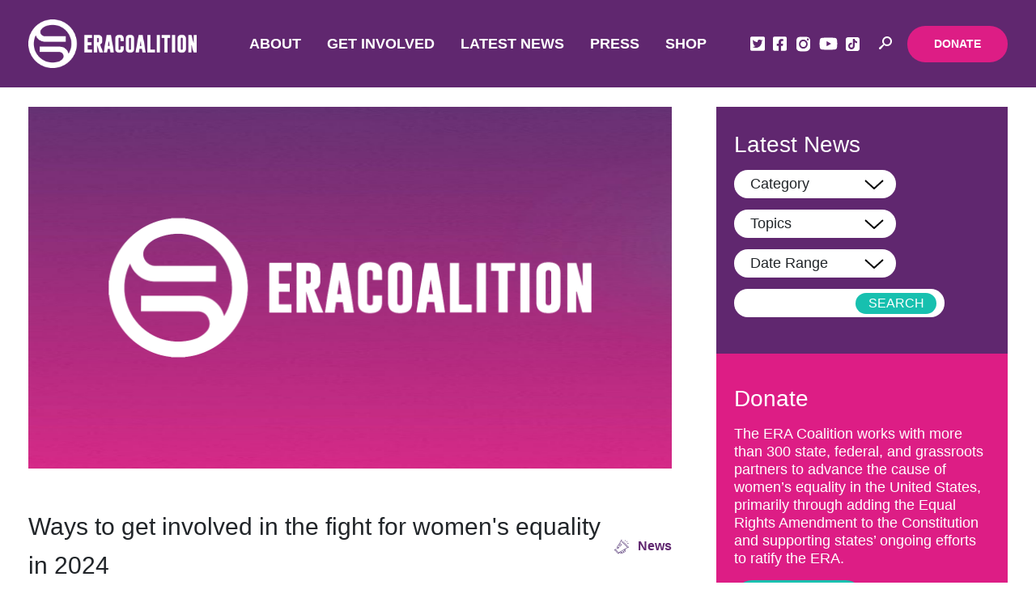

--- FILE ---
content_type: text/html; charset=UTF-8
request_url: https://eracoalition.org/2024/01/02/ways-to-get-involved-in-the-fight-for-womens-equality-in-2024/
body_size: 72583
content:
<!doctype html>
<html lang="en-US">
  <head>
  <meta charset="utf-8">
  <meta http-equiv="x-ua-compatible" content="ie=edge">
  <meta name="viewport" content="width=device-width, initial-scale=1, shrink-to-fit=yes, user-scalable=no">
  <link rel="preconnect" href="https://fonts.gstatic.com">
  <link href="https://unpkg.com/aos@2.3.1/dist/aos.css" rel="stylesheet">
  <link rel="stylesheet" type="text/css" href="https://cdn.jsdelivr.net/npm/daterangepicker/daterangepicker.css" />

  <meta name='robots' content='index, follow, max-image-preview:large, max-snippet:-1, max-video-preview:-1' />
	<style>img:is([sizes="auto" i], [sizes^="auto," i]) { contain-intrinsic-size: 3000px 1500px }</style>
	<script id="cookieyes" type="text/javascript" src="https://cdn-cookieyes.com/client_data/169e3e7d3eb9910ef803d459/script.js"></script><!-- Jetpack Site Verification Tags -->
<meta name="google-site-verification" content="d4UeH5XSOv_yUvzkzgwnyX7VTG8PEToc3UATtGT5oMY" />

	<!-- This site is optimized with the Yoast SEO plugin v26.4 - https://yoast.com/wordpress/plugins/seo/ -->
	<title>Ways to get involved in the fight for women&#039;s equality in 2024 - ERA Coalition</title>
	<meta name="description" content="Looking to the future, we must now continue to fight for equality, regardless of sex. Here are some ways we can make change happen in 2024." />
	<link rel="canonical" href="https://www.eracoalition.org/2024/01/02/ways-to-get-involved-in-the-fight-for-womens-equality-in-2024/" />
	<meta property="og:locale" content="en_US" />
	<meta property="og:type" content="article" />
	<meta property="og:title" content="Ways to get involved in the fight for women&#039;s equality in 2024" />
	<meta property="og:description" content="Looking to the future, we must now continue to fight for equality, regardless of sex. Here are some ways we can make change happen in 2024." />
	<meta property="og:url" content="https://www.eracoalition.org/2024/01/02/ways-to-get-involved-in-the-fight-for-womens-equality-in-2024/" />
	<meta property="og:site_name" content="ERA Coalition" />
	<meta property="article:published_time" content="2024-01-02T16:41:35+00:00" />
	<meta property="article:modified_time" content="2024-01-02T16:41:37+00:00" />
	<meta name="author" content="Chrisi West" />
	<meta name="twitter:card" content="summary_large_image" />
	<meta name="twitter:title" content="Ways to get involved in the fight for women&#039;s equality in 2024" />
	<meta name="twitter:description" content="Looking to the future, we must now continue to fight for equality, regardless of sex. Here are some ways we can make change happen in 2024." />
	<meta name="twitter:label1" content="Written by" />
	<meta name="twitter:data1" content="Chrisi West" />
	<meta name="twitter:label2" content="Est. reading time" />
	<meta name="twitter:data2" content="3 minutes" />
	<script type="application/ld+json" class="yoast-schema-graph">{"@context":"https://schema.org","@graph":[{"@type":"Article","@id":"https://www.eracoalition.org/2024/01/02/ways-to-get-involved-in-the-fight-for-womens-equality-in-2024/#article","isPartOf":{"@id":"https://www.eracoalition.org/2024/01/02/ways-to-get-involved-in-the-fight-for-womens-equality-in-2024/"},"author":{"name":"Chrisi West","@id":"https://eracoalition.org/#/schema/person/ae5a38d525154c1a2618f54787a173b0"},"headline":"Ways to get involved in the fight for women&#8217;s equality in 2024","datePublished":"2024-01-02T16:41:35+00:00","dateModified":"2024-01-02T16:41:37+00:00","mainEntityOfPage":{"@id":"https://www.eracoalition.org/2024/01/02/ways-to-get-involved-in-the-fight-for-womens-equality-in-2024/"},"wordCount":568,"commentCount":0,"publisher":{"@id":"https://eracoalition.org/#organization"},"image":{"@id":"https://www.eracoalition.org/2024/01/02/ways-to-get-involved-in-the-fight-for-womens-equality-in-2024/#primaryimage"},"thumbnailUrl":"http://eracoalition.org/uploads/2023/12/ERAcoalition_231213-458-1024x683.jpg","keywords":["Equal Rights Amendment","Equality","ERA Coalition","get involved"],"articleSection":["Blog"],"inLanguage":"en-US","potentialAction":[{"@type":"CommentAction","name":"Comment","target":["https://www.eracoalition.org/2024/01/02/ways-to-get-involved-in-the-fight-for-womens-equality-in-2024/#respond"]}]},{"@type":"WebPage","@id":"https://www.eracoalition.org/2024/01/02/ways-to-get-involved-in-the-fight-for-womens-equality-in-2024/","url":"https://www.eracoalition.org/2024/01/02/ways-to-get-involved-in-the-fight-for-womens-equality-in-2024/","name":"Ways to get involved in the fight for women's equality in 2024 - ERA Coalition","isPartOf":{"@id":"https://eracoalition.org/#website"},"primaryImageOfPage":{"@id":"https://www.eracoalition.org/2024/01/02/ways-to-get-involved-in-the-fight-for-womens-equality-in-2024/#primaryimage"},"image":{"@id":"https://www.eracoalition.org/2024/01/02/ways-to-get-involved-in-the-fight-for-womens-equality-in-2024/#primaryimage"},"thumbnailUrl":"http://eracoalition.org/uploads/2023/12/ERAcoalition_231213-458-1024x683.jpg","datePublished":"2024-01-02T16:41:35+00:00","dateModified":"2024-01-02T16:41:37+00:00","description":"Looking to the future, we must now continue to fight for equality, regardless of sex. Here are some ways we can make change happen in 2024.","breadcrumb":{"@id":"https://www.eracoalition.org/2024/01/02/ways-to-get-involved-in-the-fight-for-womens-equality-in-2024/#breadcrumb"},"inLanguage":"en-US","potentialAction":[{"@type":"ReadAction","target":["https://www.eracoalition.org/2024/01/02/ways-to-get-involved-in-the-fight-for-womens-equality-in-2024/"]}]},{"@type":"ImageObject","inLanguage":"en-US","@id":"https://www.eracoalition.org/2024/01/02/ways-to-get-involved-in-the-fight-for-womens-equality-in-2024/#primaryimage","url":"https://eracoalition.org/uploads/2023/12/ERAcoalition_231213-458-scaled.jpg","contentUrl":"https://eracoalition.org/uploads/2023/12/ERAcoalition_231213-458-scaled.jpg","width":2560,"height":1707},{"@type":"BreadcrumbList","@id":"https://www.eracoalition.org/2024/01/02/ways-to-get-involved-in-the-fight-for-womens-equality-in-2024/#breadcrumb","itemListElement":[{"@type":"ListItem","position":1,"name":"Home","item":"https://eracoalition.org/"},{"@type":"ListItem","position":2,"name":"Ways to get involved in the fight for women&#8217;s equality in 2024"}]},{"@type":"WebSite","@id":"https://eracoalition.org/#website","url":"https://eracoalition.org/","name":"ERA Coalition","description":"Equal Rights Amendment Coalition","publisher":{"@id":"https://eracoalition.org/#organization"},"potentialAction":[{"@type":"SearchAction","target":{"@type":"EntryPoint","urlTemplate":"https://eracoalition.org/?s={search_term_string}"},"query-input":{"@type":"PropertyValueSpecification","valueRequired":true,"valueName":"search_term_string"}}],"inLanguage":"en-US"},{"@type":"Organization","@id":"https://eracoalition.org/#organization","name":"ERA Coalition","url":"https://eracoalition.org/","logo":{"@type":"ImageObject","inLanguage":"en-US","@id":"https://eracoalition.org/#/schema/logo/image/","url":"https://eracoalition.org/uploads/2023/10/30872943-b81f-460d-8a08-f26bf86b0a48.jpg","contentUrl":"https://eracoalition.org/uploads/2023/10/30872943-b81f-460d-8a08-f26bf86b0a48.jpg","width":524,"height":283,"caption":"ERA Coalition"},"image":{"@id":"https://eracoalition.org/#/schema/logo/image/"}},{"@type":"Person","@id":"https://eracoalition.org/#/schema/person/ae5a38d525154c1a2618f54787a173b0","name":"Chrisi West","image":{"@type":"ImageObject","inLanguage":"en-US","@id":"https://eracoalition.org/#/schema/person/image/","url":"https://secure.gravatar.com/avatar/a67d98618965e6dfe21dd6c622a078fe8bb73843a589482922f9e0e5e148ae8f?s=96&d=mm&r=g","contentUrl":"https://secure.gravatar.com/avatar/a67d98618965e6dfe21dd6c622a078fe8bb73843a589482922f9e0e5e148ae8f?s=96&d=mm&r=g","caption":"Chrisi West"},"url":"https://eracoalition.org/author/cwest/"}]}</script>
	<!-- / Yoast SEO plugin. -->


<link rel='dns-prefetch' href='//static.addtoany.com' />
<link rel='dns-prefetch' href='//stats.wp.com' />
<link rel='dns-prefetch' href='//v0.wordpress.com' />
<link rel="alternate" type="application/rss+xml" title="ERA Coalition &raquo; Ways to get involved in the fight for women&#8217;s equality in 2024 Comments Feed" href="https://eracoalition.org/2024/01/02/ways-to-get-involved-in-the-fight-for-womens-equality-in-2024/feed/" />
<script type="text/javascript">
/* <![CDATA[ */
window._wpemojiSettings = {"baseUrl":"https:\/\/s.w.org\/images\/core\/emoji\/16.0.1\/72x72\/","ext":".png","svgUrl":"https:\/\/s.w.org\/images\/core\/emoji\/16.0.1\/svg\/","svgExt":".svg","source":{"concatemoji":"https:\/\/eracoalition.org\/wordpress\/wp-includes\/js\/wp-emoji-release.min.js?ver=20d551bf1a1147c92f2b506a2a6880ce"}};
/*! This file is auto-generated */
!function(s,n){var o,i,e;function c(e){try{var t={supportTests:e,timestamp:(new Date).valueOf()};sessionStorage.setItem(o,JSON.stringify(t))}catch(e){}}function p(e,t,n){e.clearRect(0,0,e.canvas.width,e.canvas.height),e.fillText(t,0,0);var t=new Uint32Array(e.getImageData(0,0,e.canvas.width,e.canvas.height).data),a=(e.clearRect(0,0,e.canvas.width,e.canvas.height),e.fillText(n,0,0),new Uint32Array(e.getImageData(0,0,e.canvas.width,e.canvas.height).data));return t.every(function(e,t){return e===a[t]})}function u(e,t){e.clearRect(0,0,e.canvas.width,e.canvas.height),e.fillText(t,0,0);for(var n=e.getImageData(16,16,1,1),a=0;a<n.data.length;a++)if(0!==n.data[a])return!1;return!0}function f(e,t,n,a){switch(t){case"flag":return n(e,"\ud83c\udff3\ufe0f\u200d\u26a7\ufe0f","\ud83c\udff3\ufe0f\u200b\u26a7\ufe0f")?!1:!n(e,"\ud83c\udde8\ud83c\uddf6","\ud83c\udde8\u200b\ud83c\uddf6")&&!n(e,"\ud83c\udff4\udb40\udc67\udb40\udc62\udb40\udc65\udb40\udc6e\udb40\udc67\udb40\udc7f","\ud83c\udff4\u200b\udb40\udc67\u200b\udb40\udc62\u200b\udb40\udc65\u200b\udb40\udc6e\u200b\udb40\udc67\u200b\udb40\udc7f");case"emoji":return!a(e,"\ud83e\udedf")}return!1}function g(e,t,n,a){var r="undefined"!=typeof WorkerGlobalScope&&self instanceof WorkerGlobalScope?new OffscreenCanvas(300,150):s.createElement("canvas"),o=r.getContext("2d",{willReadFrequently:!0}),i=(o.textBaseline="top",o.font="600 32px Arial",{});return e.forEach(function(e){i[e]=t(o,e,n,a)}),i}function t(e){var t=s.createElement("script");t.src=e,t.defer=!0,s.head.appendChild(t)}"undefined"!=typeof Promise&&(o="wpEmojiSettingsSupports",i=["flag","emoji"],n.supports={everything:!0,everythingExceptFlag:!0},e=new Promise(function(e){s.addEventListener("DOMContentLoaded",e,{once:!0})}),new Promise(function(t){var n=function(){try{var e=JSON.parse(sessionStorage.getItem(o));if("object"==typeof e&&"number"==typeof e.timestamp&&(new Date).valueOf()<e.timestamp+604800&&"object"==typeof e.supportTests)return e.supportTests}catch(e){}return null}();if(!n){if("undefined"!=typeof Worker&&"undefined"!=typeof OffscreenCanvas&&"undefined"!=typeof URL&&URL.createObjectURL&&"undefined"!=typeof Blob)try{var e="postMessage("+g.toString()+"("+[JSON.stringify(i),f.toString(),p.toString(),u.toString()].join(",")+"));",a=new Blob([e],{type:"text/javascript"}),r=new Worker(URL.createObjectURL(a),{name:"wpTestEmojiSupports"});return void(r.onmessage=function(e){c(n=e.data),r.terminate(),t(n)})}catch(e){}c(n=g(i,f,p,u))}t(n)}).then(function(e){for(var t in e)n.supports[t]=e[t],n.supports.everything=n.supports.everything&&n.supports[t],"flag"!==t&&(n.supports.everythingExceptFlag=n.supports.everythingExceptFlag&&n.supports[t]);n.supports.everythingExceptFlag=n.supports.everythingExceptFlag&&!n.supports.flag,n.DOMReady=!1,n.readyCallback=function(){n.DOMReady=!0}}).then(function(){return e}).then(function(){var e;n.supports.everything||(n.readyCallback(),(e=n.source||{}).concatemoji?t(e.concatemoji):e.wpemoji&&e.twemoji&&(t(e.twemoji),t(e.wpemoji)))}))}((window,document),window._wpemojiSettings);
/* ]]> */
</script>
<style id='wp-emoji-styles-inline-css' type='text/css'>

	img.wp-smiley, img.emoji {
		display: inline !important;
		border: none !important;
		box-shadow: none !important;
		height: 1em !important;
		width: 1em !important;
		margin: 0 0.07em !important;
		vertical-align: -0.1em !important;
		background: none !important;
		padding: 0 !important;
	}
</style>
<link rel='stylesheet' id='wp-block-library-css' href='https://eracoalition.org/wordpress/wp-includes/css/dist/block-library/style.min.css?ver=20d551bf1a1147c92f2b506a2a6880ce' type='text/css' media='all' />
<style id='classic-theme-styles-inline-css' type='text/css'>
/*! This file is auto-generated */
.wp-block-button__link{color:#fff;background-color:#32373c;border-radius:9999px;box-shadow:none;text-decoration:none;padding:calc(.667em + 2px) calc(1.333em + 2px);font-size:1.125em}.wp-block-file__button{background:#32373c;color:#fff;text-decoration:none}
</style>
<link rel='stylesheet' id='mediaelement-css' href='https://eracoalition.org/wordpress/wp-includes/js/mediaelement/mediaelementplayer-legacy.min.css?ver=4.2.17' type='text/css' media='all' />
<link rel='stylesheet' id='wp-mediaelement-css' href='https://eracoalition.org/wordpress/wp-includes/js/mediaelement/wp-mediaelement.min.css?ver=20d551bf1a1147c92f2b506a2a6880ce' type='text/css' media='all' />
<style id='jetpack-sharing-buttons-style-inline-css' type='text/css'>
.jetpack-sharing-buttons__services-list{display:flex;flex-direction:row;flex-wrap:wrap;gap:0;list-style-type:none;margin:5px;padding:0}.jetpack-sharing-buttons__services-list.has-small-icon-size{font-size:12px}.jetpack-sharing-buttons__services-list.has-normal-icon-size{font-size:16px}.jetpack-sharing-buttons__services-list.has-large-icon-size{font-size:24px}.jetpack-sharing-buttons__services-list.has-huge-icon-size{font-size:36px}@media print{.jetpack-sharing-buttons__services-list{display:none!important}}.editor-styles-wrapper .wp-block-jetpack-sharing-buttons{gap:0;padding-inline-start:0}ul.jetpack-sharing-buttons__services-list.has-background{padding:1.25em 2.375em}
</style>
<style id='global-styles-inline-css' type='text/css'>
:root{--wp--preset--aspect-ratio--square: 1;--wp--preset--aspect-ratio--4-3: 4/3;--wp--preset--aspect-ratio--3-4: 3/4;--wp--preset--aspect-ratio--3-2: 3/2;--wp--preset--aspect-ratio--2-3: 2/3;--wp--preset--aspect-ratio--16-9: 16/9;--wp--preset--aspect-ratio--9-16: 9/16;--wp--preset--color--black: #000000;--wp--preset--color--cyan-bluish-gray: #abb8c3;--wp--preset--color--white: #ffffff;--wp--preset--color--pale-pink: #f78da7;--wp--preset--color--vivid-red: #cf2e2e;--wp--preset--color--luminous-vivid-orange: #ff6900;--wp--preset--color--luminous-vivid-amber: #fcb900;--wp--preset--color--light-green-cyan: #7bdcb5;--wp--preset--color--vivid-green-cyan: #00d084;--wp--preset--color--pale-cyan-blue: #8ed1fc;--wp--preset--color--vivid-cyan-blue: #0693e3;--wp--preset--color--vivid-purple: #9b51e0;--wp--preset--gradient--vivid-cyan-blue-to-vivid-purple: linear-gradient(135deg,rgba(6,147,227,1) 0%,rgb(155,81,224) 100%);--wp--preset--gradient--light-green-cyan-to-vivid-green-cyan: linear-gradient(135deg,rgb(122,220,180) 0%,rgb(0,208,130) 100%);--wp--preset--gradient--luminous-vivid-amber-to-luminous-vivid-orange: linear-gradient(135deg,rgba(252,185,0,1) 0%,rgba(255,105,0,1) 100%);--wp--preset--gradient--luminous-vivid-orange-to-vivid-red: linear-gradient(135deg,rgba(255,105,0,1) 0%,rgb(207,46,46) 100%);--wp--preset--gradient--very-light-gray-to-cyan-bluish-gray: linear-gradient(135deg,rgb(238,238,238) 0%,rgb(169,184,195) 100%);--wp--preset--gradient--cool-to-warm-spectrum: linear-gradient(135deg,rgb(74,234,220) 0%,rgb(151,120,209) 20%,rgb(207,42,186) 40%,rgb(238,44,130) 60%,rgb(251,105,98) 80%,rgb(254,248,76) 100%);--wp--preset--gradient--blush-light-purple: linear-gradient(135deg,rgb(255,206,236) 0%,rgb(152,150,240) 100%);--wp--preset--gradient--blush-bordeaux: linear-gradient(135deg,rgb(254,205,165) 0%,rgb(254,45,45) 50%,rgb(107,0,62) 100%);--wp--preset--gradient--luminous-dusk: linear-gradient(135deg,rgb(255,203,112) 0%,rgb(199,81,192) 50%,rgb(65,88,208) 100%);--wp--preset--gradient--pale-ocean: linear-gradient(135deg,rgb(255,245,203) 0%,rgb(182,227,212) 50%,rgb(51,167,181) 100%);--wp--preset--gradient--electric-grass: linear-gradient(135deg,rgb(202,248,128) 0%,rgb(113,206,126) 100%);--wp--preset--gradient--midnight: linear-gradient(135deg,rgb(2,3,129) 0%,rgb(40,116,252) 100%);--wp--preset--font-size--small: 13px;--wp--preset--font-size--medium: 20px;--wp--preset--font-size--large: 36px;--wp--preset--font-size--x-large: 42px;--wp--preset--spacing--20: 0.44rem;--wp--preset--spacing--30: 0.67rem;--wp--preset--spacing--40: 1rem;--wp--preset--spacing--50: 1.5rem;--wp--preset--spacing--60: 2.25rem;--wp--preset--spacing--70: 3.38rem;--wp--preset--spacing--80: 5.06rem;--wp--preset--shadow--natural: 6px 6px 9px rgba(0, 0, 0, 0.2);--wp--preset--shadow--deep: 12px 12px 50px rgba(0, 0, 0, 0.4);--wp--preset--shadow--sharp: 6px 6px 0px rgba(0, 0, 0, 0.2);--wp--preset--shadow--outlined: 6px 6px 0px -3px rgba(255, 255, 255, 1), 6px 6px rgba(0, 0, 0, 1);--wp--preset--shadow--crisp: 6px 6px 0px rgba(0, 0, 0, 1);}:where(.is-layout-flex){gap: 0.5em;}:where(.is-layout-grid){gap: 0.5em;}body .is-layout-flex{display: flex;}.is-layout-flex{flex-wrap: wrap;align-items: center;}.is-layout-flex > :is(*, div){margin: 0;}body .is-layout-grid{display: grid;}.is-layout-grid > :is(*, div){margin: 0;}:where(.wp-block-columns.is-layout-flex){gap: 2em;}:where(.wp-block-columns.is-layout-grid){gap: 2em;}:where(.wp-block-post-template.is-layout-flex){gap: 1.25em;}:where(.wp-block-post-template.is-layout-grid){gap: 1.25em;}.has-black-color{color: var(--wp--preset--color--black) !important;}.has-cyan-bluish-gray-color{color: var(--wp--preset--color--cyan-bluish-gray) !important;}.has-white-color{color: var(--wp--preset--color--white) !important;}.has-pale-pink-color{color: var(--wp--preset--color--pale-pink) !important;}.has-vivid-red-color{color: var(--wp--preset--color--vivid-red) !important;}.has-luminous-vivid-orange-color{color: var(--wp--preset--color--luminous-vivid-orange) !important;}.has-luminous-vivid-amber-color{color: var(--wp--preset--color--luminous-vivid-amber) !important;}.has-light-green-cyan-color{color: var(--wp--preset--color--light-green-cyan) !important;}.has-vivid-green-cyan-color{color: var(--wp--preset--color--vivid-green-cyan) !important;}.has-pale-cyan-blue-color{color: var(--wp--preset--color--pale-cyan-blue) !important;}.has-vivid-cyan-blue-color{color: var(--wp--preset--color--vivid-cyan-blue) !important;}.has-vivid-purple-color{color: var(--wp--preset--color--vivid-purple) !important;}.has-black-background-color{background-color: var(--wp--preset--color--black) !important;}.has-cyan-bluish-gray-background-color{background-color: var(--wp--preset--color--cyan-bluish-gray) !important;}.has-white-background-color{background-color: var(--wp--preset--color--white) !important;}.has-pale-pink-background-color{background-color: var(--wp--preset--color--pale-pink) !important;}.has-vivid-red-background-color{background-color: var(--wp--preset--color--vivid-red) !important;}.has-luminous-vivid-orange-background-color{background-color: var(--wp--preset--color--luminous-vivid-orange) !important;}.has-luminous-vivid-amber-background-color{background-color: var(--wp--preset--color--luminous-vivid-amber) !important;}.has-light-green-cyan-background-color{background-color: var(--wp--preset--color--light-green-cyan) !important;}.has-vivid-green-cyan-background-color{background-color: var(--wp--preset--color--vivid-green-cyan) !important;}.has-pale-cyan-blue-background-color{background-color: var(--wp--preset--color--pale-cyan-blue) !important;}.has-vivid-cyan-blue-background-color{background-color: var(--wp--preset--color--vivid-cyan-blue) !important;}.has-vivid-purple-background-color{background-color: var(--wp--preset--color--vivid-purple) !important;}.has-black-border-color{border-color: var(--wp--preset--color--black) !important;}.has-cyan-bluish-gray-border-color{border-color: var(--wp--preset--color--cyan-bluish-gray) !important;}.has-white-border-color{border-color: var(--wp--preset--color--white) !important;}.has-pale-pink-border-color{border-color: var(--wp--preset--color--pale-pink) !important;}.has-vivid-red-border-color{border-color: var(--wp--preset--color--vivid-red) !important;}.has-luminous-vivid-orange-border-color{border-color: var(--wp--preset--color--luminous-vivid-orange) !important;}.has-luminous-vivid-amber-border-color{border-color: var(--wp--preset--color--luminous-vivid-amber) !important;}.has-light-green-cyan-border-color{border-color: var(--wp--preset--color--light-green-cyan) !important;}.has-vivid-green-cyan-border-color{border-color: var(--wp--preset--color--vivid-green-cyan) !important;}.has-pale-cyan-blue-border-color{border-color: var(--wp--preset--color--pale-cyan-blue) !important;}.has-vivid-cyan-blue-border-color{border-color: var(--wp--preset--color--vivid-cyan-blue) !important;}.has-vivid-purple-border-color{border-color: var(--wp--preset--color--vivid-purple) !important;}.has-vivid-cyan-blue-to-vivid-purple-gradient-background{background: var(--wp--preset--gradient--vivid-cyan-blue-to-vivid-purple) !important;}.has-light-green-cyan-to-vivid-green-cyan-gradient-background{background: var(--wp--preset--gradient--light-green-cyan-to-vivid-green-cyan) !important;}.has-luminous-vivid-amber-to-luminous-vivid-orange-gradient-background{background: var(--wp--preset--gradient--luminous-vivid-amber-to-luminous-vivid-orange) !important;}.has-luminous-vivid-orange-to-vivid-red-gradient-background{background: var(--wp--preset--gradient--luminous-vivid-orange-to-vivid-red) !important;}.has-very-light-gray-to-cyan-bluish-gray-gradient-background{background: var(--wp--preset--gradient--very-light-gray-to-cyan-bluish-gray) !important;}.has-cool-to-warm-spectrum-gradient-background{background: var(--wp--preset--gradient--cool-to-warm-spectrum) !important;}.has-blush-light-purple-gradient-background{background: var(--wp--preset--gradient--blush-light-purple) !important;}.has-blush-bordeaux-gradient-background{background: var(--wp--preset--gradient--blush-bordeaux) !important;}.has-luminous-dusk-gradient-background{background: var(--wp--preset--gradient--luminous-dusk) !important;}.has-pale-ocean-gradient-background{background: var(--wp--preset--gradient--pale-ocean) !important;}.has-electric-grass-gradient-background{background: var(--wp--preset--gradient--electric-grass) !important;}.has-midnight-gradient-background{background: var(--wp--preset--gradient--midnight) !important;}.has-small-font-size{font-size: var(--wp--preset--font-size--small) !important;}.has-medium-font-size{font-size: var(--wp--preset--font-size--medium) !important;}.has-large-font-size{font-size: var(--wp--preset--font-size--large) !important;}.has-x-large-font-size{font-size: var(--wp--preset--font-size--x-large) !important;}
:where(.wp-block-post-template.is-layout-flex){gap: 1.25em;}:where(.wp-block-post-template.is-layout-grid){gap: 1.25em;}
:where(.wp-block-columns.is-layout-flex){gap: 2em;}:where(.wp-block-columns.is-layout-grid){gap: 2em;}
:root :where(.wp-block-pullquote){font-size: 1.5em;line-height: 1.6;}
</style>
<link rel='stylesheet' id='events-community-tickets-css-css' href='https://eracoalition.org/plugins/the-events-calendar-community-events/src/resources/css/events-community-tickets.min.css?ver=4.9.5' type='text/css' media='all' />
<style id='divi-builder-style-inline-inline-css' type='text/css'>
#wp-admin-bar-et-use-visual-builder a:before{font-family:ETmodules!important;content:"\e625";font-size:30px!important;width:28px;margin-top:-3px;color:#974df3!important}#wp-admin-bar-et-use-visual-builder:hover a:before{color:#fff!important}#wp-admin-bar-et-use-visual-builder:hover a,#wp-admin-bar-et-use-visual-builder a:hover{transition:background-color .5s ease;-webkit-transition:background-color .5s ease;-moz-transition:background-color .5s ease;background-color:#7e3bd0!important;color:#fff!important}* html .clearfix,:first-child+html .clearfix{zoom:1}.iphone .et_pb_section_video_bg video::-webkit-media-controls-start-playback-button{display:none!important;-webkit-appearance:none}.et_mobile_device .et_pb_section_parallax .et_pb_parallax_css{background-attachment:scroll}.et-social-facebook a.icon:before{content:"\e093"}.et-social-twitter a.icon:before{content:"\e094"}.et-social-google-plus a.icon:before{content:"\e096"}.et-social-instagram a.icon:before{content:"\e09a"}.et-social-rss a.icon:before{content:"\e09e"}.ai1ec-single-event:after{content:" ";display:table;clear:both}.evcal_event_details .evcal_evdata_cell .eventon_details_shading_bot.eventon_details_shading_bot{z-index:3}.wp-block-divi-layout{margin-bottom:1em}#et-boc .et-l{text-shadow:none}#et-boc .et-l .hentry,#et-boc .et-l a,#et-boc .et-l a:active,#et-boc .et-l blockquote,#et-boc .et-l div,#et-boc .et-l em,#et-boc .et-l form,#et-boc .et-l h1,#et-boc .et-l h2,#et-boc .et-l h3,#et-boc .et-l h4,#et-boc .et-l h5,#et-boc .et-l h6,#et-boc .et-l hr,#et-boc .et-l iframe,#et-boc .et-l img,#et-boc .et-l input,#et-boc .et-l label,#et-boc .et-l li,#et-boc .et-l object,#et-boc .et-l ol,#et-boc .et-l p,#et-boc .et-l span,#et-boc .et-l strong,#et-boc .et-l textarea,#et-boc .et-l ul,#et-boc .et-l video{text-align:inherit;margin:0;padding:0;border:none;outline:0;vertical-align:baseline;background:transparent;letter-spacing:normal;color:inherit;box-shadow:none;-webkit-box-shadow:none;-moz-box-shadow:none;text-shadow:inherit;border-radius:0;-moz-border-radius:0;-webkit-border-radius:0;transition:none}#et-boc .et-l h1,#et-boc .et-l h2,#et-boc .et-l h3,#et-boc .et-l h4,#et-boc .et-l h5,#et-boc .et-l h6{line-height:1em;padding-bottom:10px;font-weight:500;text-transform:none;font-style:normal}#et-boc .et-l ol,#et-boc .et-l ul{list-style:none;text-align:inherit}#et-boc .et-l ol li,#et-boc .et-l ul li{padding-left:0;background:none;margin-left:0}#et-boc .et-l blockquote{quotes:none}#et-boc .et-l blockquote:after,#et-boc .et-l blockquote:before{content:"";content:none}#et-boc .et-l :focus{outline:0}#et-boc .et-l article,#et-boc .et-l aside,#et-boc .et-l footer,#et-boc .et-l header,#et-boc .et-l hgroup,#et-boc .et-l nav,#et-boc .et-l section{display:block}#et-boc .et-l input[type=email],#et-boc .et-l input[type=number],#et-boc .et-l input[type=password],#et-boc .et-l input[type=text]{height:49px}#et-boc .et-l a{text-decoration:none!important}#et-boc .et-l p{padding-bottom:1em;color:inherit!important}#et-boc .et-l p:last-of-type{padding-bottom:0}#et-boc .et-l img{max-width:100%;height:auto}#et-boc .et-l embed,#et-boc .et-l iframe,#et-boc .et-l object,#et-boc .et-l video{max-width:100%}.et-db #et-boc .et-l .et_pb_widget_area .enigma_sidebar_widget #searchform .input-group-btn,.et-db #et-boc .et-l .et_pb_widget_area .widget_search .large-2,.et-db #et-boc .et-l .et_pb_widget_area .widget_search .small-2,.et-db #et-boc .et-l .et_pb_widget_area .widget_search>form>.input-group>span.input-group-btn{position:absolute;top:0;right:0;z-index:5;width:80px}.et-db #et-boc .et-l .et_pb_module a{color:#2ea3f2}.et-db #et-boc .et-l .et_pb_module .sticky h2,.et-db #et-boc .et-l .et_pb_module h2 a{color:inherit!important}.et-db #et-boc .et-l .et_pb_module input{margin:0}.et-db #et-boc .et-l .et_pb_module .post-meta{position:relative}.et-db #et-boc .et-l .et_pb_bg_layout_dark a{color:#fff}.et-db #et-boc .et-l .et-pb-slider-arrows a:before,.et-db #et-boc .et-l .et_pb_video_play:before,.et-db #et-boc .et-l ul.et_pb_member_social_links a:before{color:inherit}.et-db #et-boc .et-l ul.et_pb_social_media_follow .et_pb_social_icon a.icon{top:auto;position:relative}.et-db #et-boc .et-l .clearfix{clear:none;display:inline;display:initial}.et-db #et-boc .et-l address.clearfix,.et-db #et-boc .et-l article.clearfix,.et-db #et-boc .et-l aside.clearfix,.et-db #et-boc .et-l blockquote.clearfix,.et-db #et-boc .et-l canvas.clearfix,.et-db #et-boc .et-l dd.clearfix,.et-db #et-boc .et-l div.clearfix,.et-db #et-boc .et-l dl.clearfix,.et-db #et-boc .et-l fieldset.clearfix,.et-db #et-boc .et-l figcaption.clearfix,.et-db #et-boc .et-l figure.clearfix,.et-db #et-boc .et-l footer.clearfix,.et-db #et-boc .et-l form.clearfix,.et-db #et-boc .et-l h1.clearfix,.et-db #et-boc .et-l h2.clearfix,.et-db #et-boc .et-l h3.clearfix,.et-db #et-boc .et-l h4.clearfix,.et-db #et-boc .et-l h5.clearfix,.et-db #et-boc .et-l h6.clearfix,.et-db #et-boc .et-l header.clearfix,.et-db #et-boc .et-l hgroup.clearfix,.et-db #et-boc .et-l hr.clearfix,.et-db #et-boc .et-l main.clearfix,.et-db #et-boc .et-l nav.clearfix,.et-db #et-boc .et-l noscript.clearfix,.et-db #et-boc .et-l ol.clearfix,.et-db #et-boc .et-l output.clearfix,.et-db #et-boc .et-l p.clearfix,.et-db #et-boc .et-l pre.clearfix,.et-db #et-boc .et-l section.clearfix,.et-db #et-boc .et-l table.clearfix,.et-db #et-boc .et-l tfoot.clearfix,.et-db #et-boc .et-l ul.clearfix,.et-db #et-boc .et-l video.clearfix{display:block}.et-db #et-boc .et-l .et_main_video_container *,.et-db #et-boc .et-l .et_pb_slide_video *,.et-db #et-boc .et-l .et_pb_video_box *{height:auto}.et-db #et-boc .et-l .et_main_video_container iframe,.et-db #et-boc .et-l .et_pb_slide_video iframe,.et-db #et-boc .et-l .et_pb_video_box iframe{height:100%}.et-db #et-boc .et-l .et_pb_module ul{overflow:visible}.et-db #et-boc .et-l .et_pb_module ol,.et-db #et-boc .et-l .et_pb_module ul,ol .et-db #et-boc .et-l .et_pb_module,ul .et-db #et-boc .et-l .et_pb_module{background:transparent}.et-db #et-boc .et-l .et_pb_module h3{display:block!important}.et-db #et-boc .et-l .et_pb_module img{max-width:100%;margin:0;border:none;padding:0;background:none;border-radius:0}.et-db #et-boc .et-l .et_pb_module img:hover{opacity:1;box-shadow:none}.et-db #et-boc .et-l .et_pb_module a:not(.wc-forward),.et-db #et-boc .et-l .et_pb_module h1 a,.et-db #et-boc .et-l .et_pb_module h2 a,.et-db #et-boc .et-l .et_pb_module h3 a,.et-db #et-boc .et-l .et_pb_module h4 a,.et-db #et-boc .et-l .et_pb_module h5 a,.et-db #et-boc .et-l .et_pb_module h6 a{line-height:1em;padding-bottom:10px;font-weight:500;text-transform:none;font-style:normal}.et-db #et-boc .et-l .et_pb_module .entry-featured-image-url{padding-bottom:0}.et-db #et-boc .et-l .et_pb_module blockquote{margin:20px 0 30px;padding-left:20px;border-left:5px solid;border-color:#2ea3f2;font-style:normal}.et-db #et-boc .et-l .et_pb_module input[type=radio]{margin-right:7px}.et-db #et-boc .et-l .et_pb_module input.text:not(.qty),.et-db #et-boc .et-l .et_pb_module input.title,.et-db #et-boc .et-l .et_pb_module input[type=email],.et-db #et-boc .et-l .et_pb_module input[type=password],.et-db #et-boc .et-l .et_pb_module input[type=tel],.et-db #et-boc .et-l .et_pb_module input[type=text],.et-db #et-boc .et-l .et_pb_module input select,.et-db #et-boc .et-l .et_pb_module input textarea{border:1px solid #bbb;color:#4e4e4e;padding:5px 10px;height:auto;width:auto}.et-db #et-boc .et-l .et_pb_module #email{width:100%}.et-db #et-boc .et-l .et-pb-slider-arrows a{color:inherit}.et-db #et-boc .et-l .et_pb_post .post-meta a{color:inherit!important}.et-db #et-boc .et-l .et_pb_counter_amount_number{letter-spacing:inherit;text-decoration:inherit}.et-db #et-boc .et-l .et_pb_blurb img{width:inherit}.et-db #et-boc .et-l .comment-content *,.et-db #et-boc .et-l .et_pb_blurb_container,.et-db #et-boc .et-l .et_pb_blurb_container *,.et-db #et-boc .et-l .et_pb_blurb_content,.et-db #et-boc .et-l .et_pb_newsletter_button_text,.et-db #et-boc .et-l .et_pb_newsletter_description *,.et-db #et-boc .et-l .et_pb_promo_description,.et-db #et-boc .et-l .et_pb_promo_description *{letter-spacing:inherit}.et-db #et-boc .et-l .et_pb_image img{width:inherit}.et-db #et-boc .et-l .et_pb_image a{line-height:0;padding-bottom:0}.et-db #et-boc .et-l .et_pb_newsletter_description{letter-spacing:inherit}.et-db #et-boc .et-l .et_pb_newsletter_form p input{background-color:#fff!important;width:100%!important}.et-db #et-boc .et-l .et_pb_text *{letter-spacing:inherit}.et-db #et-boc .et-l .et-db .et_pb_section{background-color:transparent}.et-db #et-boc .et-l .et_pb_section *{-webkit-font-smoothing:antialiased}.et-db #et-boc .et-l .pagination{width:100%;clear:both}.et-db #et-boc .et-l .pagination:after,.et-db #et-boc .et-l .pagination:before{visibility:hidden}.et-db #et-boc .et-l .pagination a{width:auto;border:none;background:transparent}.et-db #et-boc .et-l .wp-pagenavi{text-align:right;border-top:1px solid #e2e2e2;padding-top:13px;clear:both;margin-bottom:30px}.et-db #et-boc .et-l .wp-pagenavi a,.et-db #et-boc .et-l .wp-pagenavi span{color:#666;margin:0 5px;text-decoration:none;font-size:14px!important;font-weight:400!important;border:none!important}.et-db #et-boc .et-l .wp-pagenavi .nextpostslink,.et-db #et-boc .et-l .wp-pagenavi .previouspostslink{color:#999!important}.et-db #et-boc .et-l .wp-pagenavi a:hover,.et-db #et-boc .et-l .wp-pagenavi span.current{color:#82c0c7!important}.et-db #et-boc .et-l .nav-previous{float:left}.et-db #et-boc .et-l .nav-next{float:right}.et-db #et-boc .et-l article .et_pb_text_color_light,.et-db #et-boc .et-l article .et_pb_text_color_light a,.et-db #et-boc .et-l article .et_pb_text_color_light a:hover,.et-db #et-boc .et-l article .et_pb_text_color_light a:visited,.et-db #et-boc .et-l article .et_pb_text_color_light blockquote{color:#fff}.et-db #et-boc .et-l .et_pb_posts .et_pb_post{padding:0;border-top:none;border-left:0;border-right:0;border-bottom:none;background:transparent;width:100%;margin-top:0}.et-db #et-boc .et-l .et_pb_posts .et_pb_post .entry-title a,.et-db #et-boc .et-l .et_pb_posts .et_pb_post .post-content,.et-db #et-boc .et-l .et_pb_posts .et_pb_post .post-content *,.et-db #et-boc .et-l .et_pb_posts .et_pb_post .post-meta a,.et-db #et-boc .et-l .et_pb_posts .et_pb_post .post-meta span{letter-spacing:inherit}.et-db #et-boc .et-l .et_pb_blog_grid blockquote:before,.et-db #et-boc .et-l .et_pb_posts blockquote:before{display:none}.et-db #et-boc .et-l .et_pb_blog_grid a.more-link,.et-db #et-boc .et-l .et_pb_posts a.more-link{position:relative;color:inherit!important;font-size:inherit;background-color:transparent!important;float:none!important;padding:0!important;text-transform:none;line-height:normal;display:block;font-family:inherit;bottom:auto;right:auto}.et-db #et-boc .et-l .et_pb_blog_grid .column{width:100%;margin:0}.et-db #et-boc .et-l .et_pb_blog_grid .et_pb_post{padding:19px!important;background-image:none!important;float:none;width:100%;margin-top:0}.et-db #et-boc .et-l .et_pb_blog_grid .et_pb_image_container{max-width:none}.et-db #et-boc .et-l .et_pb_blog_grid_wrapper .et_pb_blog_grid article{border-bottom:1px solid #ddd!important}.et-db #et-boc .et-l .et_pb_grid_item.entry{padding:0}.et-db #et-boc .et-l .et_pb_module ul,.et-db #et-boc .et-l ul.et_pb_module{margin:0}.et-db #et-boc .et-l .et_pb_module li{list-style:none}.et-db #et-boc .et-l .et_pb_module a,.et-db #et-boc .et-l .et_pb_module a:hover{text-decoration:none}.et-db #et-boc .et-l .et_pb_module h1,.et-db #et-boc .et-l .et_pb_module h2,.et-db #et-boc .et-l .et_pb_module h3,.et-db #et-boc .et-l .et_pb_module h4,.et-db #et-boc .et-l .et_pb_module h5,.et-db #et-boc .et-l .et_pb_module h6{margin:0;text-align:inherit}.et-db #et-boc .et-l .et_pb_module .column{padding:0}.et-db #et-boc .et-l .et_pb_module p{margin:0;text-align:inherit}.et-db #et-boc .et-l .et_pb_module a:focus{outline:none}.et-db #et-boc .et-l .et_pb_module img{display:inline}.et-db #et-boc .et-l .et_pb_module span.percent-value{font-size:inherit;letter-spacing:inherit}.et-db #et-boc .et-l .et_pb_module .hentry{box-shadow:none}.et-db #et-boc .et-l .et_pb_blurb_content ol,.et-db #et-boc .et-l .et_pb_blurb_content ul,.et-db #et-boc .et-l .et_pb_code ol,.et-db #et-boc .et-l .et_pb_code ul,.et-db #et-boc .et-l .et_pb_fullwidth_header .header-content ol,.et-db #et-boc .et-l .et_pb_fullwidth_header .header-content ul,.et-db #et-boc .et-l .et_pb_newsletter_description_content ol,.et-db #et-boc .et-l .et_pb_newsletter_description_content ul,.et-db #et-boc .et-l .et_pb_promo_description ol,.et-db #et-boc .et-l .et_pb_promo_description ul,.et-db #et-boc .et-l .et_pb_slide_content ol,.et-db #et-boc .et-l .et_pb_slide_content ul,.et-db #et-boc .et-l .et_pb_tab ol,.et-db #et-boc .et-l .et_pb_tab ul,.et-db #et-boc .et-l .et_pb_team_member_description ol,.et-db #et-boc .et-l .et_pb_team_member_description ul,.et-db #et-boc .et-l .et_pb_testimonial_description_inner ol,.et-db #et-boc .et-l .et_pb_testimonial_description_inner ul,.et-db #et-boc .et-l .et_pb_text ol,.et-db #et-boc .et-l .et_pb_text ul,.et-db #et-boc .et-l .et_pb_toggle_content ol,.et-db #et-boc .et-l .et_pb_toggle_content ul{margin-top:15px;margin-bottom:15px;margin-left:25px}.et-db #et-boc .et-l .et_pb_blurb_content ul li,.et-db #et-boc .et-l .et_pb_code ul li,.et-db #et-boc .et-l .et_pb_fullwidth_header .header-content ul li,.et-db #et-boc .et-l .et_pb_newsletter_description_content ul li,.et-db #et-boc .et-l .et_pb_promo_description ul li,.et-db #et-boc .et-l .et_pb_slide_content ul li,.et-db #et-boc .et-l .et_pb_tab ul li,.et-db #et-boc .et-l .et_pb_team_member_description ul li,.et-db #et-boc .et-l .et_pb_testimonial_description_inner ul li,.et-db #et-boc .et-l .et_pb_text ul li,.et-db #et-boc .et-l .et_pb_toggle_content ul li{list-style:disc}.et-db #et-boc .et-l .et_pb_blurb_content ol li,.et-db #et-boc .et-l .et_pb_code ol li,.et-db #et-boc .et-l .et_pb_fullwidth_header .header-content ol li,.et-db #et-boc .et-l .et_pb_newsletter_description_content ol li,.et-db #et-boc .et-l .et_pb_promo_description ol li,.et-db #et-boc .et-l .et_pb_slide_content ol li,.et-db #et-boc .et-l .et_pb_tab ol li,.et-db #et-boc .et-l .et_pb_team_member_description ol li,.et-db #et-boc .et-l .et_pb_testimonial_description_inner ol li,.et-db #et-boc .et-l .et_pb_text ol li,.et-db #et-boc .et-l .et_pb_toggle_content ol li{list-style:decimal}.et-db #et-boc .et-l .et_pb_section{margin-bottom:0}.et-db #et-boc .et-l .widget .widget-title,.et-db #et-boc .et-l .widget a{color:inherit}.et-db #et-boc .et-l span.et_portfolio_image{position:relative;display:block}.et-db #et-boc .et-l span.et_portfolio_image img{display:block}.et-db #et-boc .et-l .et_audio_container .mejs-time.mejs-currenttime-container.custom{line-height:18px}.et-db #et-boc .et-l hr.et_pb_module{background-color:transparent;background-image:none;margin:0;padding:0}.et-db #et-boc .et-l .et-pb-slider-arrows a,.et-db #et-boc .et-l .et_pb_blurb_container h4 a,.et-db #et-boc .et-l .et_pb_module .post-meta a,.et-db #et-boc .et-l .et_pb_module h2 a,.et-db #et-boc .et-l .et_pb_module li a,.et-db #et-boc .et-l .et_pb_portfolio_item a,.et-db #et-boc .et-l .et_pb_testimonial_meta a{border-bottom:none}.et-db #et-boc .et-l .et_pb_portfolio_filter a{letter-spacing:inherit;line-height:inherit}.et-db #et-boc .et-l .et_pb_portfolio img{width:100%}.et-db #et-boc .et-l .et_pb_filterable_portfolio.et_pb_filterable_portfolio_grid .hentry,.et-db #et-boc .et-l .et_pb_fullwidth_portfolio .hentry,.et-db #et-boc .et-l .et_pb_portfolio_grid .hentry{padding:0;border:none;clear:none}.et-db #et-boc .et-l .et_pb_filterable_portfolio .hentry:after,.et-db #et-boc .et-l .et_pb_fullwidth_portfolio .hentry:after,.et-db #et-boc .et-l .et_pb_portfolio .hentry:after,.et-db #et-boc .et-l .et_pb_portfolio_grid .hentry:after{background:transparent}.et-db #et-boc .et-l .et_pb_filterable_portfolio_grid .et_pb_portfolio_item h2{font-size:26px}.et-db #et-boc .et-l .et_pb_filterable_portfolio .et_pb_portfolio_filter a{max-width:none}.et-db #et-boc .et-l .et_pb_filterable_portfolio .et_pb_portfolio_filter li{color:#666}.et-db #et-boc .et-l .et_pb_filterable_portfolio .et_pb_portfolio_filter li a{color:inherit!important}.et-db #et-boc .et-l .et_pb_filterable_portfolio .et_pb_portfolio_filter li a:hover{color:#666!important}.et-db #et-boc .et-l .et_pb_filterable_portfolio h2 a{letter-spacing:inherit}.et-db #et-boc .et-l .et_pb_portfolio_filters li a.active{color:#82c0c7!important}.et-db #et-boc .et-l .et_pb_module .hentry.has-post-thumbnail:first-child{margin-top:0}.et-db #et-boc .et-l .et_pb_portfolio_items .hentry,.et-db #et-boc .et-l .format-quote.hentry{padding:0}.et-db #et-boc .et-l .et-bg-layout-dark{text-shadow:none;color:inherit}.et-db #et-boc .et-l .et_pb_slide_image img{margin:0}.et-db #et-boc .et-l .et_pb_slide_description h2{line-height:1em;padding-bottom:10px}.et-db #et-boc .et-l .et_pb_slider .mejs-offscreen{display:none}.et-db #et-boc .et-l .et_pb_slide_content *{letter-spacing:inherit}.et-db #et-boc .et-l .et_pb_countdown_timer .section{width:auto}.et-db #et-boc .et-l .et_pb_widget_area{max-width:100%}.et-db #et-boc .et-l .et_pb_widget_area #searchform,.et-db #et-boc .et-l .et_pb_widget_area #searchform #s,.et-db #et-boc .et-l .et_pb_widget_area *,.et-db #et-boc .et-l .et_pb_widget_area input.search-field{max-width:100%;word-wrap:break-word;box-sizing:border-box;-webkit-box-sizing:border-box;-moz-box-sizing:border-box}.et-db #et-boc .et-l .et_pb_widget_area .widget{border:none;background:transparent;padding:0;box-shadow:none}.et-db #et-boc .et-l .et_pb_widget_area .widget:after{background:transparent}.et-db #et-boc .et-l .et_pb_widget_area .widget-title{border-bottom:none}.et-db #et-boc .et-l .et_pb_widget_area>.widget-title:not(:first-child){margin-top:30px}.et-db #et-boc .et-l .et_pb_widget_area .widget-title,.et-db #et-boc .et-l .et_pb_widget_area h1:first-of-type,.et-db #et-boc .et-l .et_pb_widget_area h2:first-of-type,.et-db #et-boc .et-l .et_pb_widget_area h3:first-of-type,.et-db #et-boc .et-l .et_pb_widget_area h4:first-of-type,.et-db #et-boc .et-l .et_pb_widget_area h5:first-of-type,.et-db #et-boc .et-l .et_pb_widget_area h6:first-of-type{font-weight:500;font-style:normal}.et-db #et-boc .et-l .et_pb_widget_area .widget-title:before,.et-db #et-boc .et-l .et_pb_widget_area h1:first-of-type:before,.et-db #et-boc .et-l .et_pb_widget_area h2:first-of-type:before,.et-db #et-boc .et-l .et_pb_widget_area h3:first-of-type:before,.et-db #et-boc .et-l .et_pb_widget_area h4:first-of-type:before,.et-db #et-boc .et-l .et_pb_widget_area h5:first-of-type:before,.et-db #et-boc .et-l .et_pb_widget_area h6:first-of-type:before{display:none}.et-db #et-boc .et-l .et_pb_widget_area .widgettitle{font-size:18px;padding-bottom:10px}.et-db #et-boc .et-l .et_pb_widget_area .enigma_sidebar_widget,.et-db #et-boc .et-l .et_pb_widget_area .fwidget,.et-db #et-boc .et-l .et_pb_widget_area .sb-widget,.et-db #et-boc .et-l .et_pb_widget_area .widget,.et-db #et-boc .et-l .et_pb_widget_area .widget-box,.et-db #et-boc .et-l .et_pb_widget_area .widget-container,.et-db #et-boc .et-l .et_pb_widget_area .widget-wrapper{margin-top:0;margin-bottom:30px;color:inherit}.et-db #et-boc .et-l .et_pb_widget_area ul li{margin-top:.25em;margin-bottom:.25em;background:none;margin-left:0}.et-db #et-boc .et-l .et_pb_widget_area ul li:after,.et-db #et-boc .et-l .et_pb_widget_area ul li:before{display:none}.et-db #et-boc .et-l .et_pb_widget_area ul ul{border-top:none}.et-db #et-boc .et-l .et_pb_widget_area ul ul li{margin-top:5px;margin-left:15px}.et-db #et-boc .et-l .et_pb_widget_area ul ul li:last-child{border-bottom:none;margin-bottom:0}.et-db #et-boc .et-l .et_pb_widget_area .widgettitle:before{display:none}.et-db #et-boc .et-l .et_pb_widget_area select{margin-right:0;margin-left:0;width:auto}.et-db #et-boc .et-l .et_pb_widget_area img{max-width:100%!important}.et-db #et-boc .et-l .et_pb_widget_area .enigma_sidebar_widget ul li a{display:inline-block;margin-left:0;padding-left:0}.et-db #et-boc .et-l .et_pb_widget_area .enigma_sidebar_widget ul ul li:last-child{padding-bottom:0}.et-db #et-boc .et-l .et_pb_widget_area #searchform,.et-db #et-boc .et-l .et_pb_widget_area .widget_search form{position:relative;padding:0;background:none;margin-top:0;margin-left:0;margin-right:0;display:block;width:100%;height:auto;border:none}.et-db #et-boc .et-l .et_pb_widget_area #searchform input[type=text],.et-db #et-boc .et-l .et_pb_widget_area .enigma_sidebar_widget #searchform input[type=text],.et-db #et-boc .et-l .et_pb_widget_area .widget_search .search-field,.et-db #et-boc .et-l .et_pb_widget_area .widget_search input[type=search],.et-db #et-boc .et-l .et_pb_widget_area .widget_search input[type=text]{position:relative;margin:0;padding:.7em 90px .7em .7em!important;min-width:0;width:100%!important;height:40px!important;font-size:14px;line-height:normal;border:1px solid #ddd!important;color:#666;border-radius:3px!important;display:block;background:#fff!important;background-image:none!important;box-shadow:none!important;float:none!important}.et-db #et-boc .et-l .et_pb_widget_area .et-narrow-wrapper #searchform input[type=text]{padding-right:.7em!important}.et-db #et-boc .et-l .et_pb_widget_area #searchform input[type=submit],.et-db #et-boc .et-l .et_pb_widget_area .enigma_sidebar_widget #searchform button{background-color:#ddd!important;font-size:14px;text-transform:none!important;padding:0 .7em!important;min-width:0;width:80px!important;height:40px!important;-webkit-border-top-right-radius:3px!important;-webkit-border-bottom-right-radius:3px!important;-moz-border-radius-topright:3px!important;-moz-border-radius-bottomright:3px;border-top-right-radius:3px;border-bottom-right-radius:3px;position:absolute!important;left:auto;right:0!important;top:0!important;display:inline-block!important;clip:auto;text-align:center;box-shadow:none!important;cursor:pointer;color:#666!important;text-indent:0!important;background-image:none!important;border:none!important;margin:0!important;float:none!important}.et-db #et-boc .et-l .et_pb_widget_area .et-narrow-wrapper #searchform input[type=submit],.et-db #et-boc .et-l .et_pb_widget_area .widget_search .search-submit,.et-db #et-boc .et-l .et_pb_widget_area .widget_search button,.et-db #et-boc .et-l .et_pb_widget_area .widget_search form.searchform>button,.et-db #et-boc .et-l .et_pb_widget_area .widget_search input[type=submit]{position:relative!important;margin-top:1em!important;-webkit-border-top-left-radius:3px!important;-webkit-border-bottom-left-radius:3px!important;-moz-border-radius-topleft:3px!important;-moz-border-radius-bottomleft:3px;border-top-left-radius:3px;border-bottom-left-radius:3px}.et-db #et-boc .et-l .et_pb_widget_area .widget_search .themeform.searchform div:after,.et-db #et-boc .et-l .et_pb_widget_area .widget_search form:before{display:none}.et-db #et-boc .et-l .et_pb_widget_area .widget_search .input-group,.et-db #et-boc .et-l .et_pb_widget_area .widget_search fieldset,.et-db #et-boc .et-l .et_pb_widget_area .widget_search label{display:block;max-width:100%!important}.et-db #et-boc .et-l .et_pb_widget_area .widget_search.et-narrow-wrapper input[type=search],.et-db #et-boc .et-l .et_pb_widget_area .widget_search.et-narrow-wrapper input[type=text],.et-db #et-boc .et-l .et_pb_widget_area .widget_search.et-no-submit-button input[type=search],.et-db #et-boc .et-l .et_pb_widget_area .widget_search.et-no-submit-button input[type=text]{padding-right:.7em!important}.et-db #et-boc .et-l .et_pb_widget_area .widget_search .search-submit:hover,.et-db #et-boc .et-l .et_pb_widget_area .widget_search input[type=submit]:hover{background:#ddd}.et-db #et-boc .et-l .et_pb_widget_area .widget_search button.search-submit .screen-reader-text{display:inline-block;clip:auto;width:auto;height:auto;position:relative!important;line-height:normal;color:#666}.et-db #et-boc .et-l .et_pb_widget_area .widget_search button.search-submit:before{display:none}.et-db #et-boc .et-l .et_pb_widget_area .widget_search form.form-search .input-group-btn,.et-db #et-boc .et-l .et_pb_widget_area .widget_search form.searchform #search-button-box{position:absolute;top:0;right:0;width:80px;height:40px;z-index:12}.et-db #et-boc .et-l .et_pb_widget_area .widget_search.et-narrow-wrapper form.form-search .input-group-btn,.et-db #et-boc .et-l .et_pb_widget_area .widget_search.et-narrow-wrapper form.searchform #search-button-box,.et-db #et-boc .et-l .et_pb_widget_area .widget_search.et-no-submit-button form.form-search .input-group-btn,.et-db #et-boc .et-l .et_pb_widget_area .widget_search.et-no-submit-button form.searchform #search-button-box{position:relative!important}.et-db #et-boc .et-l .et_pb_widget_area .widget_search .seach_section fieldset{padding:0;margin:0}.et-db #et-boc .et-l .et_pb_widget_area .widget_search .seach_section fieldset .searchsub,.et-db #et-boc .et-l .et_pb_widget_area .widget_search .seach_section fieldset .searchtext{padding:0;background:none}.et-db #et-boc .et-l .et_pb_widget_area .widget_search .assistive-text,.et-db #et-boc .et-l .et_pb_widget_area .widget_search>form>div>.screen-reader-text[for=s]{display:none}.et-db #et-boc .et-l .et_pb_widget_area .widget_search .enigma_sidebar_widget .input-group{display:block}.et-db #et-boc .et-l .et_pb_widget_area .widget_search.et-narrow-wrapper>form>.input-group>span.input-group-btn,.et-db #et-boc .et-l .et_pb_widget_area .widget_search.et-no-submit-button>form>.input-group>span.input-group-btn{position:relative!important}.et-db #et-boc .et-l .et_pb_widget_area .widget_search table.searchform td.searchfield{width:auto;border:none}.et-db #et-boc .et-l .et_pb_widget_area .widget_search table.searchform td.searchbutton{border:none;background:transparent}.et-db #et-boc .et-l .et_pb_widget_area .widget_search .large-10,.et-db #et-boc .et-l .et_pb_widget_area .widget_search .small-10{width:100%}.et-db #et-boc .et-l .et_pb_widget_area .widget_search div.search-field{border:none!important;padding:0!important}.et-db #et-boc .et-l .et_pb_widget_area .widget_search #searchform:after{display:none}.et-db #et-boc .et-l .et_pb_widget_area .enigma_sidebar_widget .input-group{display:block}.et-db #et-boc .et-l .et_pb_widget_area #calendar_wrap{width:100%}.et-db #et-boc .et-l .et_pb_widget_area #wp-calendar,.et-db #et-boc .et-l .et_pb_widget_area .widget_calendar table{table-layout:fixed;width:100%;margin:0}.et-db #et-boc .et-l .et_pb_widget_area .widget_calendar table td,.et-db #et-boc .et-l .et_pb_widget_area .widget_calendar table th{background:transparent}.et-db #et-boc .et-l .et_pb_widget_area .widget_nav_menu ul,.et-db #et-boc .et-l .et_pb_widget_area .widget_nav_menu ul li{display:block}.et-db #et-boc .et-l .et_pb_widget_area .widget_nav_menu .menu{font-family:inherit}.et-db #et-boc .et-l .et_pb_widget_area .widget_nav_menu .menu-item-has-children>a:after,.et-db #et-boc .et-l .et_pb_widget_area .widget_nav_menu .menu li>ul:before{display:none}.et-db #et-boc .et-l .et_pb_newsletter input#email{float:none;max-width:100%}.et-db #et-boc .et-l .et_pb_newsletter_form input{outline:none!important;box-shadow:none!important}.et-db #et-boc .et-l .et_pb_fullwidth_header .et_pb_fullwidth_header_container{float:none}.et-db #et-boc .et-l .et_quote_content blockquote{background-color:transparent!important}.et-db #et-boc .et-l .et_pb_bg_layout_dark .widget,.et-db #et-boc .et-l .et_pb_bg_layout_dark h1 a,.et-db #et-boc .et-l .et_pb_bg_layout_dark h2 a,.et-db #et-boc .et-l .et_pb_bg_layout_dark h3 a,.et-db #et-boc .et-l .et_pb_bg_layout_dark h4 a,.et-db #et-boc .et-l .et_pb_bg_layout_dark h5 a,.et-db #et-boc .et-l .et_pb_bg_layout_dark h6 a{color:inherit!important}.et-db #et-boc .et-l .et-menu-nav{padding:0 5px;margin-bottom:0;overflow:visible!important;background:transparent;border:none}.et-db #et-boc .et-l .et-menu a{padding-top:0;color:inherit!important;background:transparent;text-decoration:inherit!important}.et-db #et-boc .et-l .et-menu a:hover{background:inherit}.et-db #et-boc .et-l .et-menu.nav li,.et-db #et-boc .et-l .et-menu.nav li a{float:none}.et-db #et-boc .et-l .et-menu.nav li ul{display:block;border-radius:0;border-left:none;border-right:none;border-bottom:none}.et-db #et-boc .et-l .et-menu.nav li li{padding:0 20px!important;border-bottom:none;background:inherit}.et-db #et-boc .et-l .et-menu.nav li li a{padding:6px 20px!important;border:none}.et-db #et-boc .et-l .et-menu.nav>li>ul{top:auto}.et-db #et-boc .et-l .et_pb_fullwidth_menu .mobile_nav,.et-db #et-boc .et-l .et_pb_menu .mobile_nav{display:block}.et-db #et-boc .et-l .et_pb_fullwidth_menu .mobile_nav>span,.et-db #et-boc .et-l .et_pb_menu .mobile_nav>span{width:auto;height:auto;top:auto;right:auto}.et-db #et-boc .et-l .et_pb_fullwidth_menu .mobile_nav.opened>span,.et-db #et-boc .et-l .et_pb_menu .mobile_nav.opened>span{transform:none}.et-db #et-boc .et-l .et_pb_fullwidth_menu .et_mobile_menu li>a,.et-db #et-boc .et-l .et_pb_menu .et_mobile_menu li>a{color:inherit!important;background:none;width:100%;padding:10px 5%!important}.et-db #et-boc .et-l .et_pb_fullwidth_menu .et_mobile_menu>.menu-item-has-children>a,.et-db #et-boc .et-l .et_pb_menu .et_mobile_menu>.menu-item-has-children>a{background-color:rgba(0,0,0,.03)}.et-db #et-boc .et-l .et_pb_fullwidth_menu .et_mobile_menu li li,.et-db #et-boc .et-l .et_pb_menu .et_mobile_menu li li{padding-left:5%!important}.et-db #et-boc .et-l ul.et_pb_member_social_links{margin-top:20px}.et-db #et-boc .et-l .mejs-container,.et-db #et-boc .et-l .mejs-container .mejs-controls,.et-db #et-boc .et-l .mejs-embed,.et-db #et-boc .et-l .mejs-embed body{background:#222}.et-db #et-boc .et-l .mejs-controls .mejs-horizontal-volume-slider .mejs-horizontal-volume-total,.et-db #et-boc .et-l .mejs-controls .mejs-time-rail .mejs-time-total{background:hsla(0,0%,100%,.33)}.et-db #et-boc .et-l .mejs-controls .mejs-time-rail .mejs-time-total{margin:5px}.et-db #et-boc .et-l .mejs-controls div.mejs-time-rail{padding-top:5px}.et-db #et-boc .et-l .mejs-controls .mejs-horizontal-volume-slider .mejs-horizontal-volume-current,.et-db #et-boc .et-l .mejs-controls .mejs-time-rail .mejs-time-loaded{background:#fff}.et-db #et-boc .et-l .mejs-controls .mejs-time-rail .mejs-time-current{background:#0073aa}.et-db #et-boc .et-l .mejs-controls .mejs-time-rail .mejs-time-float{background:#eee;border:1px solid #333;margin-left:-18px;text-align:center;color:#111}.et-db #et-boc .et-l .mejs-controls .mejs-time-rail .mejs-time-float-current{margin:2px}.et-db #et-boc .et-l .mejs-controls .mejs-time-rail .mejs-time-float-corner{border:5px solid transparent;border-top-color:#eee;border-radius:0}.et-db #et-boc .et-l .mejs-container .mejs-controls .mejs-time{color:#fff;padding:10px 3px 0;box-sizing:content-box}.et-db #et-boc .et-l .et_pb_audio_module button{box-shadow:none;text-shadow:none;min-height:0}.et-db #et-boc .et-l .et_pb_audio_module button:before{position:relative}.et-db #et-boc .et-l .et_pb_audio_module_content h2{padding-bottom:10px;line-height:1em}.et-db #et-boc .et-l .et_audio_container .mejs-mediaelement{background:transparent}.et-db #et-boc .et-l .et_audio_container .mejs-clear,.et-db #et-boc .et-l .et_audio_container .mejs-time-handle,.et-db #et-boc .et-l .et_audio_container .mejs-volume-slider{display:block!important}.et-db #et-boc .et-l .et_audio_container span.mejs-currenttime{text-shadow:none}.et-db #et-boc .et-l .et_audio_container p.et_audio_module_meta{margin-bottom:17px}.et-db #et-boc .et-l .et_audio_container .mejs-button.mejs-playpause-button,.et-db #et-boc .et-l .et_audio_container .mejs-button.mejs-playpause-button button,.et-db #et-boc .et-l .et_audio_container .mejs-button.mejs-volume-button,.et-db #et-boc .et-l .et_audio_container .mejs-button.mejs-volume-button button{border:none;box-shadow:none}.et-db #et-boc .et-l .et_audio_container .mejs-button.mejs-playpause-button button:before{top:0}.et-db #et-boc .et-l .et_audio_container .mejs-button.mejs-volume-button.mejs-mute,.et-db #et-boc .et-l .et_audio_container .mejs-button.mejs-volume-button.mejs-unmute{position:relative;float:left;clear:none!important;top:auto}.et-db #et-boc .et-l .et_audio_container .mejs-button button:focus{text-decoration:none!important}.et-db #et-boc .et-l .et_audio_container .mejs-controls{box-shadow:none;bottom:auto!important}.et-db #et-boc .et-l .et_audio_container .mejs-controls div.mejs-time-rail{width:auto!important}.et-db #et-boc .et-l .et_audio_container .mejs-controls .mejs-time-rail span{height:10px}.et-db #et-boc .et-l .et_audio_container .mejs-controls .mejs-time-rail a,.et-db #et-boc .et-l .et_audio_container .mejs-controls .mejs-time-rail span{width:auto}.et-db #et-boc .et-l .et_audio_container .mejs-controls .mejs-time-rail .mejs-time-handle{border-radius:5px}.et-db #et-boc .et-l .et_audio_container .mejs-controls .mejs-time-rail .mejs-time-float{border:none!important;color:inherit!important}.et-db #et-boc .et-l .et_audio_container .mejs-controls .mejs-horizontal-volume-slider{width:50px}.et-db #et-boc .et-l .et_audio_container span.mejs-offscreen{display:none}.et-db #et-boc .et-l .et_audio_container span.mejs-time-handle{background-color:#fff}.et-db #et-boc .et-l .et_audio_container span.mejs-time-float-current{min-width:30px}.et-db #et-boc .et-l .et_audio_container .mejs-container{background-color:transparent!important}.et-db #et-boc .et-l .et_audio_container .mejs-container span.mejs-currenttime{display:inline-block}.et-db #et-boc .et-l .et_audio_container .mejs-container .mejs-controls .mejs-time span{line-height:1em}.et-db #et-boc .et-l .et_audio_container .mejs-container .mejs-horizontal-volume-current,.et-db #et-boc .et-l .et_audio_container .mejs-container .mejs-time-current{background:#fff!important}.et-db #et-boc .et-l .et_audio_container .mejs-container .mejs-pause{top:0}.et-db #et-boc .et-l .et_audio_container button:focus{box-shadow:none}.et-db #et-boc .et-l .et_audio_container .mejs-play button:after,.et-db #et-boc .et-l .mejs-pause button:after,.et-db #et-boc .et-l .mejs-volume-button button:after{display:none!important}.et-db #et-boc .et-l .et_pb_column .et_pb_shop_grid .woocommerce ul.products li.product:nth-child(n){float:left!important}.et-db #et-boc .et-l .et_pb_module .woocommerce-page ul.products li.product,.et-db #et-boc .et-l .et_pb_module .woocommerce-page ul.products li.product h3,.et-db #et-boc .et-l .et_pb_module .woocommerce ul.products li.product,.et-db #et-boc .et-l .et_pb_module .woocommerce ul.products li.product h3{background-color:transparent}.et-db #et-boc .et-l .et_pb_module .woocommerce ul.products li.product h3{padding:.3em 0}.et-db #et-boc .et-l .et_pb_module.et_pb_shop_grid:before{display:none}.et-db #et-boc .et-l .et_pb_module .star-rating span{letter-spacing:inherit;padding-top:1.5em}.et-db #et-boc .et-l .product.et-background-image{box-shadow:none}.et-db #et-boc .et-l .et_pb_shop .onsale{box-sizing:content-box;z-index:3;background:#ef8f61;color:#fff;padding:6px 18px;font-size:20px;border-radius:3px;width:auto;height:auto;line-height:1.6em;text-transform:none;font-weight:400;min-width:0;min-height:0;position:absolute;top:20px!important;left:20px!important;right:auto;transform:none}.et-db #et-boc .et-l .et_pb_shop .featured{display:inline-block!important}.et-db #et-boc .et-l .et_pb_shop .woocommerce ul.products{margin-left:0!important}.et-db #et-boc .et-l .et_pb_shop .woocommerce ul.products .entry{overflow:visible}.et-db #et-boc .et-l .et_pb_shop .woocommerce ul.products li.last{margin-right:0!important}.et-db #et-boc .et-l .et_pb_shop .woocommerce ul.products li.product{float:left;margin:0 3.8% 2.992em 0;padding:0;position:relative;width:22.05%}.et-db #et-boc .et-l .et_pb_shop .woocommerce ul.products li.product .button{max-width:100%;white-space:normal;padding:.618em 1em}.et-db #et-boc .et-l .et_pb_shop .woocommerce ul.products li.product a img{width:100%;height:auto;display:block;margin:0 0 1em;box-shadow:none}.et-db #et-boc .et-l .et_pb_shop .woocommerce.columns-1 ul.products li.product{width:100%;margin-right:0}.et-db #et-boc .et-l .et_pb_shop .woocommerce.columns-2 ul.products li.product{width:48%}.et-db #et-boc .et-l .et_pb_shop .woocommerce.columns-3 ul.products li.product{width:30.75%}.et-db #et-boc .et-l .et_pb_shop .woocommerce.columns-5 ul.products li.product{width:16.95%}.et-db #et-boc .et-l .et_pb_shop h3:before{display:none}.et-db #et-boc .et-l .et_pb_shop .desc{width:100%}.et-db #et-boc .et-l .et_pb_shop .image_frame{width:100%;margin-bottom:15px}.et-db #et-boc .et-l .et_pb_shop .onsale>i{position:relative;top:auto;right:auto;bottom:auto;left:auto}.et-db #et-boc .et-l .et_pb_shop .onsale>span:after{display:none}.et-db #et-boc .et-l .et_pb_shop .inner_product_header{padding:0;border:none}.et-db #et-boc .et-l .et_pb_shop .isotope-item>a,.et-db #et-boc .et-l .et_pb_shop .woocommerce ul.products li.product>a{width:100%}.et-db #et-boc .et-l .et_pb_shop .rating_container,.et-db #et-boc .et-l .et_pb_shop .star-rating{float:none;position:relative;top:auto;right:auto;bottom:auto;left:auto;margin-bottom:15px}.et-db #et-boc .et-l .et_pb_shop .box-text{padding-bottom:20px}.et-db #et-boc .et-l .et_pb_shop .col-inner{padding:0 10px}.et-db #et-boc .et-l .et_pb_shop .image_frame.hover .image_wrapper img,.et-db #et-boc .et-l .et_pb_shop .image_frame:hover .image_wrapper img{top:0!important}.et-db #et-boc .et-l .et_pb_shop .et_shop_image{display:block;position:relative;line-height:.8!important;margin-bottom:10px}.et-db #et-boc .et-l .et_pb_shop .add-to-cart-button-outer,.et-db #et-boc .et-l .et_pb_shop .add_to_cart_button,.et-db #et-boc .et-l .et_pb_shop .avia_cart_buttons,.et-db #et-boc .et-l .et_pb_shop .image_links,.et-db #et-boc .et-l .et_pb_shop .product-buttons-container,.et-db #et-boc .et-l .et_pb_shop .product-thumb .button,.et-db #et-boc .et-l .et_pb_shop .show-on-hover{display:none}.et-db #et-boc .et-l .et_pb_shop .inner-wrap>a{line-height:0}.et-db #et-boc .et-l .et_pb_shop .quick-view{line-height:1em;color:#fff;padding:5px 0;text-align:center}.et-db #et-boc .et-l .et_pb_pricing .et_pb_featured_table{z-index:50}.et-db #et-boc .et-l .et_pb_pricing li span{letter-spacing:inherit}.et-db #et-boc .et-l .et_pb_tab *,.et-db #et-boc .et-l .et_pb_tabs_controls a{letter-spacing:inherit;text-decoration:inherit!important}.et-db #et-boc .et-l .et_pb_testimonial:before{visibility:visible;width:auto;height:auto}.et-db #et-boc .et-l button.et_pb_button{text-shadow:none!important;box-shadow:none!important;background-color:transparent!important;white-space:inherit}.et-db #et-boc .et-l button.et_pb_button:after{width:auto;left:auto;top:auto;background-color:transparent}.et-db #et-boc .et-l button.et_pb_button:hover{background-color:rgba(0,0,0,.05)!important}.et-db #et-boc .et-l a.et_pb_button{padding-bottom:.3em}.et-db #et-boc .et-l .et_pb_button:before{content:""}.et-db #et-boc .et-l .et_pb_contact p input{height:auto}.et-db #et-boc .et-l .et_pb_contact p input[type=text]{width:100%}.et-db #et-boc .et-l .et_pb_contact p input,.et-db #et-boc .et-l .et_pb_contact p textarea{border:none!important;border-radius:0!important;color:#999!important;padding:16px!important;max-width:100%;outline:none!important;box-shadow:none;background-color:#eee!important}.et-db #et-boc .et-l .et_pb_contact .et_pb_contact_submit{vertical-align:top}.et-db #et-boc .et-l .et_pb_contact input.et_pb_contact_captcha{display:inline-block;max-width:50px!important}.et-db #et-boc .et-l .et_pb_contact form span{width:auto}.et-db #et-boc .et-l .et_pb_contact_left p{margin:0 3% 3% 0!important;display:block}.et-db #et-boc .et-l .et_pb_contact_left p:last-child{margin-right:0!important}.et-db #et-boc .et-l .et_pb_contact_right p{margin:0!important}.et-db #et-boc .et-l hr.et_pb_divider{width:100%}.et-db #et-boc .et-l .comment-form-author,.et-db #et-boc .et-l .comment-form-email,.et-db #et-boc .et-l .comment-form-url{width:auto;float:none;margin-right:0;padding-bottom:1em}.et-db #et-boc .et-l .comment_avatar:before{display:none}.et-db #et-boc .et-l .et_pb_comments_module a.et_pb_button{border-bottom-style:solid;border-bottom-width:2px}.et-db #et-boc .et-l .et_pb_comments_module button.et_pb_button{color:inherit}.et-db #et-boc .et-l .children .comment-body,.et-db #et-boc .et-l .comment-body{border:none}.et-db #et-boc .et-l .et_pb_gallery_grid .et_pb_gallery_image{font-size:100%}.et-db #et-boc .et-l .et_pb_gallery_image a{line-height:0}.et-db #et-boc .et-l .et_pb_wc_related_products .et_shop_image{display:block;position:relative;line-height:.8!important;margin-bottom:10px}@media (min-width:981px){.et-db #et-boc .et-l .et_pb_column_3_4 .et_pb_shop_grid .columns-0 ul.products li.product.last,.et-db #et-boc .et-l .et_pb_column_4_4 .et_pb_shop_grid .columns-0 ul.products li.product.last{margin-right:5.5%!important}.et-db #et-boc .et-l .et_pb_column_2_3 .et_pb_shop_grid .columns-0 ul.products li.product.last{margin-right:8.483%!important}.et-db #et-boc .et-l .et_pb_column_1_2 .et_pb_shop_grid .columns-0 ul.products li.product.last{margin-right:11.64%!important}.et-db #et-boc .et-l .et_pb_shop_grid .columns-0 ul.products li.product.first{clear:none!important}.et-db #et-boc .et-l .et_pb_column_1_2 .et_pb_shop_grid .columns-0 ul.products li.product:nth-child(2n),.et-db #et-boc .et-l .et_pb_column_2_3 .et_pb_shop_grid .columns-0 ul.products li.product:nth-child(2n),.et-db #et-boc .et-l .et_pb_column_3_4 .et_pb_shop_grid .columns-0 ul.products li.product:nth-child(3n),.et-db #et-boc .et-l .et_pb_column_4_4 .et_pb_shop_grid .columns-0 ul.products li.product:nth-child(4n){margin-right:0!important}.et-db #et-boc .et-l .et_pb_column_1_2 .et_pb_shop_grid .columns-0 ul.products li.product:nth-child(odd),.et-db #et-boc .et-l .et_pb_column_2_3 .et_pb_shop_grid .columns-0 ul.products li.product:nth-child(odd),.et-db #et-boc .et-l .et_pb_column_3_4 .et_pb_shop_grid .columns-0 ul.products li.product:nth-child(3n+1),.et-db #et-boc .et-l .et_pb_column_4_4 .et_pb_shop_grid .columns-0 ul.products li.product:nth-child(4n+1){clear:both!important}.et-db #et-boc .et-l .et_pb_specialty_column.et_pb_column_3_4 .et_pb_column_4_4 .et_pb_shop_grid .columns-0 ul.products li.product:nth-child(4n){margin-right:7.47%!important}.et-db #et-boc .et-l .et_pb_specialty_column.et_pb_column_3_4 .et_pb_column_4_4 .et_pb_shop_grid .columns-0 ul.products li.product:nth-child(3n){margin-right:0!important}.et-db #et-boc .et-l .et_pb_specialty_column.et_pb_column_3_4 .et_pb_column_4_4 .et_pb_shop_grid .columns-0 ul.products li.product:nth-child(4n+1){clear:none!important}.et-db #et-boc .et-l .woocommerce-page.columns-6 ul.products li.product,.et-db #et-boc .et-l .woocommerce.columns-6 ul.products li.product{width:13.5%!important;margin:0 3.8% 2.992em 0!important}.et-db #et-boc .et-l .woocommerce-page.columns-6 ul.products li.product.last,.et-db #et-boc .et-l .woocommerce.columns-6 ul.products li.product.last{margin-right:0!important}.et-db #et-boc .et-l .et_pb_shop .woocommerce.columns-6 ul.products li.product:nth-child(3n+1){clear:none}.et-db #et-boc .et-l .et_pb_shop .woocommerce.columns-6 ul.products li.product.first{clear:both}.et-db #et-boc .et-l .et_pb_column_4_4 .et_pb_shop_grid .woocommerce ul.products li.product{width:20.875%!important;margin:0 5.5% 5.5% 0!important}.et-db #et-boc .et-l .et_pb_column_3_4 .et_pb_shop_grid .woocommerce ul.products li.product{width:28.353%!important;margin:0 7.47% 5.5% 0!important}.et-db #et-boc .et-l .et_pb_column_2_3 .et_pb_shop_grid .woocommerce ul.products li.product{width:45.758%!important;margin:0 8.483% 5.5% 0!important}.et-db #et-boc .et-l .et_pb_column_1_2 .et_pb_shop_grid .woocommerce ul.products li.product{width:44.18%!important;margin:0 11.64% 5.5% 0!important}.et-db #et-boc .et-l .et_pb_column_1_3 .et_pb_shop_grid .woocommerce ul.products li.product,.et-db #et-boc .et-l .et_pb_column_1_4 .et_pb_shop_grid .woocommerce ul.products li.product{margin-left:0!important;margin-right:0!important}}@media only screen and (max-width:800px){.et-db #et-boc .et-l #main .et_pb_shop_grid .products li:nth-child(3n),.et-db #et-boc .et-l #main .et_pb_shop_grid .products li:nth-child(4n){float:left!important;margin:0 9.5% 9.5% 0!important}.et-db #et-boc .et-l #main .et_pb_shop_grid .products li:nth-child(2n){margin-right:0!important}}@media only screen and (min-width:768px) and (max-width:980px){.et-db #et-boc .et-l .et_pb_shop ul.products li.product:nth-child(odd){clear:none!important}.et-db #et-boc .et-l .et_pb_column .woocommerce ul.products li.product:nth-child(3n+1){clear:both!important}}.et-db #et-boc .et-l ul.products li.product .onsale{display:block}.et-db #et-boc .et-l ul.products li.product .star-rating{margin-top:5px}.et-db #et-boc .et-l ul.products li.product .price{position:relative;top:auto;right:auto;left:auto}.et-db #et-boc .et-l ul.products li.product .price:after{display:none}.et-db #et-boc .et-l ul.products li.product .price del{display:block;margin-bottom:10px}.et-db #et-boc .et-l ul.products li.product .price ins{margin-left:0}.et-db #et-boc .et-l ul.products li.product .price ins:before{content:""!important}.et-db #et-boc .et-l *{box-sizing:border-box}.et-db #et-boc .et-l #et-info-email:before,.et-db #et-boc .et-l #et-info-phone:before,.et-db #et-boc .et-l #et_search_icon:before,.et-db #et-boc .et-l .comment-reply-link:after,.et-db #et-boc .et-l .et-cart-info span:before,.et-db #et-boc .et-l .et-pb-arrow-next:before,.et-db #et-boc .et-l .et-pb-arrow-prev:before,.et-db #et-boc .et-l .et-social-icon a:before,.et-db #et-boc .et-l .et_audio_container .mejs-playpause-button button:before,.et-db #et-boc .et-l .et_audio_container .mejs-volume-button button:before,.et-db #et-boc .et-l .et_overlay:before,.et-db #et-boc .et-l .et_password_protected_form .et_submit_button:after,.et-db #et-boc .et-l .et_pb_button:after,.et-db #et-boc .et-l .et_pb_contact_reset:after,.et-db #et-boc .et-l .et_pb_contact_submit:after,.et-db #et-boc .et-l .et_pb_font_icon:before,.et-db #et-boc .et-l .et_pb_newsletter_button:after,.et-db #et-boc .et-l .et_pb_pricing_table_button:after,.et-db #et-boc .et-l .et_pb_promo_button:after,.et-db #et-boc .et-l .et_pb_testimonial:before,.et-db #et-boc .et-l .et_pb_toggle_title:before,.et-db #et-boc .et-l .form-submit .et_pb_button:after,.et-db #et-boc .et-l .mobile_menu_bar:before,.et-db #et-boc .et-l a.et_pb_more_button:after{font-family:ETmodules!important;speak:none;font-style:normal;font-weight:400;font-feature-settings:normal;font-variant:normal;text-transform:none;line-height:1;-webkit-font-smoothing:antialiased;-moz-osx-font-smoothing:grayscale;text-shadow:0 0;direction:ltr}.et-db #et-boc .et-l .et_pb_custom_button_icon.et_pb_button:after,.et-db #et-boc .et-l .et_pb_login .et_pb_custom_button_icon.et_pb_button:after,.et-db #et-boc .et-l .et_pb_woo_custom_button_icon .button.et_pb_custom_button_icon.et_pb_button:after,.et-db #et-boc .et-l .et_pb_woo_custom_button_icon .button.et_pb_custom_button_icon.et_pb_button:hover:after{content:attr(data-icon)}.et-db #et-boc .et-l .et-pb-icon{font-family:ETmodules;content:attr(data-icon);speak:none;font-weight:400;font-feature-settings:normal;font-variant:normal;text-transform:none;line-height:1;-webkit-font-smoothing:antialiased;font-size:96px;font-style:normal;display:inline-block;box-sizing:border-box;direction:ltr}.et-db #et-boc .et-l #et-ajax-saving{display:none;transition:background .3s,box-shadow .3s;box-shadow:0 0 60px rgba(0,139,219,.247059);position:fixed;top:50%;left:50%;width:50px;height:50px;background:#fff;border-radius:50px;margin:-25px 0 0 -25px;z-index:999999;text-align:center}.et-db #et-boc .et-l #et-ajax-saving img{margin:9px}.et-db #et-boc .et-l .et-safe-mode-indicator,.et-db #et-boc .et-l .et-safe-mode-indicator:focus,.et-db #et-boc .et-l .et-safe-mode-indicator:hover{box-shadow:0 5px 10px rgba(41,196,169,.15);background:#29c4a9;color:#fff;font-size:14px;font-weight:600;padding:12px;line-height:16px;border-radius:3px;position:fixed;bottom:30px;right:30px;z-index:999999;text-decoration:none;font-family:Open Sans,sans-serif;-webkit-font-smoothing:antialiased;-moz-osx-font-smoothing:grayscale}.et-db #et-boc .et-l .et_pb_button{font-size:20px;font-weight:500;padding:.3em 1em;line-height:1.7em!important;background-color:transparent;background-size:cover;background-position:50%;background-repeat:no-repeat;position:relative;border:2px solid;border-radius:3px;transition-duration:.2s;transition-property:all!important}.et-db #et-boc .et-l .et_pb_button_inner{position:relative}.et-db #et-boc .et-l .et_pb_button:hover,.et-db #et-boc .et-l .et_pb_module .et_pb_button:hover{border:2px solid transparent;padding:.3em 2em .3em .7em}.et-db #et-boc .et-l .et_pb_button:hover{background-color:hsla(0,0%,100%,.2)}.et-db #et-boc .et-l .et_pb_bg_layout_light.et_pb_button:hover,.et-db #et-boc .et-l .et_pb_bg_layout_light .et_pb_button:hover{background-color:rgba(0,0,0,.05)}.et-db #et-boc .et-l .et_pb_button:after,.et-db #et-boc .et-l .et_pb_button:before{font-size:32px;line-height:1em;content:"\35";opacity:0;position:absolute;margin-left:-1em;transition:all .2s;text-transform:none;font-feature-settings:"kern" off;font-variant:none;font-style:normal;font-weight:400;text-shadow:none}.et-db #et-boc .et-l .et_pb_button.et_hover_enabled:hover:after,.et-db #et-boc .et-l .et_pb_button.et_pb_hovered:hover:after{transition:none!important}.et-db #et-boc .et-l .et_pb_button:before{display:none}.et-db #et-boc .et-l .et_pb_button:hover:after{opacity:1;margin-left:0}.et-db #et-boc .et-l .et_pb_column_1_3 h1,.et-db #et-boc .et-l .et_pb_column_1_4 h1,.et-db #et-boc .et-l .et_pb_column_1_5 h1,.et-db #et-boc .et-l .et_pb_column_1_6 h1,.et-db #et-boc .et-l .et_pb_column_2_5 h1{font-size:26px}.et-db #et-boc .et-l .et_pb_column_1_3 h2,.et-db #et-boc .et-l .et_pb_column_1_4 h2,.et-db #et-boc .et-l .et_pb_column_1_5 h2,.et-db #et-boc .et-l .et_pb_column_1_6 h2,.et-db #et-boc .et-l .et_pb_column_2_5 h2{font-size:23px}.et-db #et-boc .et-l .et_pb_column_1_3 h3,.et-db #et-boc .et-l .et_pb_column_1_4 h3,.et-db #et-boc .et-l .et_pb_column_1_5 h3,.et-db #et-boc .et-l .et_pb_column_1_6 h3,.et-db #et-boc .et-l .et_pb_column_2_5 h3{font-size:20px}.et-db #et-boc .et-l .et_pb_column_1_3 h4,.et-db #et-boc .et-l .et_pb_column_1_4 h4,.et-db #et-boc .et-l .et_pb_column_1_5 h4,.et-db #et-boc .et-l .et_pb_column_1_6 h4,.et-db #et-boc .et-l .et_pb_column_2_5 h4{font-size:18px}.et-db #et-boc .et-l .et_pb_column_1_3 h5,.et-db #et-boc .et-l .et_pb_column_1_4 h5,.et-db #et-boc .et-l .et_pb_column_1_5 h5,.et-db #et-boc .et-l .et_pb_column_1_6 h5,.et-db #et-boc .et-l .et_pb_column_2_5 h5{font-size:16px}.et-db #et-boc .et-l .et_pb_column_1_3 h6,.et-db #et-boc .et-l .et_pb_column_1_4 h6,.et-db #et-boc .et-l .et_pb_column_1_5 h6,.et-db #et-boc .et-l .et_pb_column_1_6 h6,.et-db #et-boc .et-l .et_pb_column_2_5 h6{font-size:15px}.et-db #et-boc .et-l .et_pb_bg_layout_dark,.et-db #et-boc .et-l .et_pb_bg_layout_dark h1,.et-db #et-boc .et-l .et_pb_bg_layout_dark h2,.et-db #et-boc .et-l .et_pb_bg_layout_dark h3,.et-db #et-boc .et-l .et_pb_bg_layout_dark h4,.et-db #et-boc .et-l .et_pb_bg_layout_dark h5,.et-db #et-boc .et-l .et_pb_bg_layout_dark h6{color:#fff!important}.et-db #et-boc .et-l .et_pb_module.et_pb_text_align_left{text-align:left}.et-db #et-boc .et-l .et_pb_module.et_pb_text_align_center{text-align:center}.et-db #et-boc .et-l .et_pb_module.et_pb_text_align_right{text-align:right}.et-db #et-boc .et-l .et_pb_module.et_pb_text_align_justified{text-align:justify}.et-db #et-boc .et-l .clearfix:after{visibility:hidden;display:block;font-size:0;content:" ";clear:both;height:0}.et-db #et-boc .et-l .et_pb_bg_layout_light .et_pb_more_button{color:#2ea3f2}.et-db #et-boc .et-l .et_builder_inner_content{position:relative;z-index:1}header .et-db #et-boc .et-l .et_builder_inner_content{z-index:2}.et-db #et-boc .et-l .et_pb_css_mix_blend_mode_passthrough{mix-blend-mode:unset!important}.et-db #et-boc .et-l .et_pb_image_container{margin:-20px -20px 29px}.et-db #et-boc .et-l .et_pb_module_inner{position:relative}.et-db #et-boc .et-l .et_hover_enabled_preview{z-index:2}.et-db #et-boc .et-l .et_hover_enabled:hover{position:relative;z-index:2}.et-db #et-boc .et-l .et_pb_all_tabs,.et-db #et-boc .et-l .et_pb_module,.et-db #et-boc .et-l .et_pb_posts_nav a,.et-db #et-boc .et-l .et_pb_tab,.et-db #et-boc .et-l .et_pb_with_background{position:relative;background-size:cover;background-position:50%;background-repeat:no-repeat}.et-db #et-boc .et-l .et_pb_background_mask,.et-db #et-boc .et-l .et_pb_background_pattern{bottom:0;left:0;position:absolute;right:0;top:0}.et-db #et-boc .et-l .et_pb_background_mask{background-size:calc(100% + 2px) calc(100% + 2px);background-repeat:no-repeat;background-position:50%;overflow:hidden}.et-db #et-boc .et-l .et_pb_background_pattern{background-position:0 0;background-repeat:repeat}.et-db #et-boc .et-l .et_pb_with_border{position:relative;border:0 solid #333}.et-db #et-boc .et-l .post-password-required .et_pb_row{padding:0;width:100%}.et-db #et-boc .et-l .post-password-required .et_password_protected_form{min-height:0}body.et_pb_pagebuilder_layout.et_pb_show_title .et-db #et-boc .et-l .post-password-required .et_password_protected_form h1,body:not(.et_pb_pagebuilder_layout) .et-db #et-boc .et-l .post-password-required .et_password_protected_form h1{display:none}.et-db #et-boc .et-l .et_pb_no_bg{padding:0!important}.et-db #et-boc .et-l .et_overlay.et_pb_inline_icon:before,.et-db #et-boc .et-l .et_pb_inline_icon:before{content:attr(data-icon)}.et-db #et-boc .et-l .et_pb_more_button{color:inherit;text-shadow:none;text-decoration:none;display:inline-block;margin-top:20px}.et-db #et-boc .et-l .et_parallax_bg_wrap{overflow:hidden;position:absolute;top:0;right:0;bottom:0;left:0}.et-db #et-boc .et-l .et_parallax_bg{background-repeat:no-repeat;background-position:top;background-size:cover;position:absolute;bottom:0;left:0;width:100%;height:100%;display:block}.et-db #et-boc .et-l .et_parallax_bg.et_parallax_bg__hover,.et-db #et-boc .et-l .et_parallax_bg.et_parallax_bg_phone,.et-db #et-boc .et-l .et_parallax_bg.et_parallax_bg_tablet,.et-db #et-boc .et-l .et_parallax_gradient.et_parallax_gradient__hover,.et-db #et-boc .et-l .et_parallax_gradient.et_parallax_gradient_phone,.et-db #et-boc .et-l .et_parallax_gradient.et_parallax_gradient_tablet,.et-db #et-boc .et-l .et_pb_section_parallax_hover:hover .et_parallax_bg:not(.et_parallax_bg__hover),.et-db #et-boc .et-l .et_pb_section_parallax_hover:hover .et_parallax_gradient:not(.et_parallax_gradient__hover){display:none}.et-db #et-boc .et-l .et_pb_section_parallax_hover:hover .et_parallax_bg.et_parallax_bg__hover,.et-db #et-boc .et-l .et_pb_section_parallax_hover:hover .et_parallax_gradient.et_parallax_gradient__hover{display:block}.et-db #et-boc .et-l .et_parallax_gradient{bottom:0;display:block;left:0;position:absolute;right:0;top:0}.et-db #et-boc .et-l .et_pb_module.et_pb_section_parallax,.et-db #et-boc .et-l .et_pb_posts_nav a.et_pb_section_parallax,.et-db #et-boc .et-l .et_pb_tab.et_pb_section_parallax{position:relative}.et-db #et-boc .et-l .et_pb_section_parallax .et_pb_parallax_css,.et-db #et-boc .et-l .et_pb_slides .et_parallax_bg.et_pb_parallax_css{background-attachment:fixed}.et-db #et-boc .et-l body.et-bfb .et_pb_section_parallax .et_pb_parallax_css,.et-db #et-boc .et-l body.et-bfb .et_pb_slides .et_parallax_bg.et_pb_parallax_css{background-attachment:scroll;bottom:auto}.et-db #et-boc .et-l .et_pb_section_parallax.et_pb_column .et_pb_module,.et-db #et-boc .et-l .et_pb_section_parallax.et_pb_row .et_pb_column,.et-db #et-boc .et-l .et_pb_section_parallax.et_pb_row .et_pb_module{z-index:9;position:relative}.et-db #et-boc .et-l .et_pb_more_button:hover:after{opacity:1;margin-left:0}.et-db #et-boc .et-l .et_pb_preload .et_pb_section_video_bg,.et-db #et-boc .et-l .et_pb_preload>div{visibility:hidden}.et-db #et-boc .et-l .et_pb_preload,.et-db #et-boc .et-l .et_pb_section.et_pb_section_video.et_pb_preload{position:relative;background:#464646!important}.et-db #et-boc .et-l .et_pb_preload:before{content:"";position:absolute;top:50%;left:50%;background:url(https://eracoalition.org/plugins/divi-builder/core/admin/images/loader.gif) no-repeat;border-radius:32px;width:32px;height:32px;margin:-16px 0 0 -16px}.et-db #et-boc .et-l .box-shadow-overlay{position:absolute;top:0;left:0;width:100%;height:100%;z-index:10;pointer-events:none}.et-db #et-boc .et-l .et_pb_section>.box-shadow-overlay~.et_pb_row{z-index:11}.et-db #et-boc .et-l body.safari .section_has_divider{will-change:transform}.et-db #et-boc .et-l .et_pb_row>.box-shadow-overlay{z-index:8}.et-db #et-boc .et-l .has-box-shadow-overlay{position:relative}.et-db #et-boc .et-l .et_clickable{cursor:pointer}.et-db #et-boc .et-l .screen-reader-text{border:0;clip:rect(1px,1px,1px,1px);-webkit-clip-path:inset(50%);clip-path:inset(50%);height:1px;margin:-1px;overflow:hidden;padding:0;position:absolute!important;width:1px;word-wrap:normal!important}.et-db #et-boc .et-l .et_multi_view_hidden,.et-db #et-boc .et-l .et_multi_view_hidden_image{display:none!important}@keyframes multi-view-image-fade{0%{opacity:0}10%{opacity:.1}20%{opacity:.2}30%{opacity:.3}40%{opacity:.4}50%{opacity:.5}60%{opacity:.6}70%{opacity:.7}80%{opacity:.8}90%{opacity:.9}to{opacity:1}}.et-db #et-boc .et-l .et_multi_view_image__loading{visibility:hidden}.et-db #et-boc .et-l .et_multi_view_image__loaded{-webkit-animation:multi-view-image-fade .5s;animation:multi-view-image-fade .5s}.et-db #et-boc .et-l #et-pb-motion-effects-offset-tracker{visibility:hidden!important;opacity:0;position:absolute;top:0;left:0}.et-db #et-boc .et-l .et-pb-before-scroll-animation{opacity:0}.et-db #et-boc .et-l header.et-l.et-l--header:after{clear:both;display:block;content:""}.et-db #et-boc .et-l .et_pb_module{-webkit-animation-timing-function:linear;animation-timing-function:linear;-webkit-animation-duration:.2s;animation-duration:.2s}@-webkit-keyframes fadeBottom{0%{opacity:0;transform:translateY(10%)}to{opacity:1;transform:translateY(0)}}@keyframes fadeBottom{0%{opacity:0;transform:translateY(10%)}to{opacity:1;transform:translateY(0)}}@-webkit-keyframes fadeLeft{0%{opacity:0;transform:translateX(-10%)}to{opacity:1;transform:translateX(0)}}@keyframes fadeLeft{0%{opacity:0;transform:translateX(-10%)}to{opacity:1;transform:translateX(0)}}@-webkit-keyframes fadeRight{0%{opacity:0;transform:translateX(10%)}to{opacity:1;transform:translateX(0)}}@keyframes fadeRight{0%{opacity:0;transform:translateX(10%)}to{opacity:1;transform:translateX(0)}}@-webkit-keyframes fadeTop{0%{opacity:0;transform:translateY(-10%)}to{opacity:1;transform:translateX(0)}}@keyframes fadeTop{0%{opacity:0;transform:translateY(-10%)}to{opacity:1;transform:translateX(0)}}@-webkit-keyframes fadeIn{0%{opacity:0}to{opacity:1}}@keyframes fadeIn{0%{opacity:0}to{opacity:1}}.et-db #et-boc .et-l .et-waypoint:not(.et_pb_counters){opacity:0}@media (min-width:981px){.et-db #et-boc .et-l .et_pb_section.et_section_specialty div.et_pb_row .et_pb_column .et_pb_column .et_pb_module.et-last-child,.et-db #et-boc .et-l .et_pb_section.et_section_specialty div.et_pb_row .et_pb_column .et_pb_column .et_pb_module:last-child,.et-db #et-boc .et-l .et_pb_section.et_section_specialty div.et_pb_row .et_pb_column .et_pb_row_inner .et_pb_column .et_pb_module.et-last-child,.et-db #et-boc .et-l .et_pb_section.et_section_specialty div.et_pb_row .et_pb_column .et_pb_row_inner .et_pb_column .et_pb_module:last-child,.et-db #et-boc .et-l .et_pb_section div.et_pb_row .et_pb_column .et_pb_module.et-last-child,.et-db #et-boc .et-l .et_pb_section div.et_pb_row .et_pb_column .et_pb_module:last-child{margin-bottom:0}}@media (max-width:980px){.et-db #et-boc .et-l .et_overlay.et_pb_inline_icon_tablet:before,.et-db #et-boc .et-l .et_pb_inline_icon_tablet:before{content:attr(data-icon-tablet)}.et-db #et-boc .et-l .et_parallax_bg.et_parallax_bg_tablet_exist,.et-db #et-boc .et-l .et_parallax_gradient.et_parallax_gradient_tablet_exist{display:none}.et-db #et-boc .et-l .et_parallax_bg.et_parallax_bg_tablet,.et-db #et-boc .et-l .et_parallax_gradient.et_parallax_gradient_tablet{display:block}.et-db #et-boc .et-l .et_pb_column .et_pb_module{margin-bottom:30px}.et-db #et-boc .et-l .et_pb_row .et_pb_column .et_pb_module.et-last-child,.et-db #et-boc .et-l .et_pb_row .et_pb_column .et_pb_module:last-child,.et-db #et-boc .et-l .et_section_specialty .et_pb_row .et_pb_column .et_pb_module.et-last-child,.et-db #et-boc .et-l .et_section_specialty .et_pb_row .et_pb_column .et_pb_module:last-child{margin-bottom:0}.et-db #et-boc .et-l .et_pb_more_button{display:inline-block!important}.et-db #et-boc .et-l .et_pb_bg_layout_light_tablet.et_pb_button,.et-db #et-boc .et-l .et_pb_bg_layout_light_tablet.et_pb_module.et_pb_button,.et-db #et-boc .et-l .et_pb_bg_layout_light_tablet .et_pb_more_button{color:#2ea3f2}.et-db #et-boc .et-l .et_pb_bg_layout_light_tablet .et_pb_forgot_password a{color:#666}.et-db #et-boc .et-l .et_pb_bg_layout_light_tablet h1,.et-db #et-boc .et-l .et_pb_bg_layout_light_tablet h2,.et-db #et-boc .et-l .et_pb_bg_layout_light_tablet h3,.et-db #et-boc .et-l .et_pb_bg_layout_light_tablet h4,.et-db #et-boc .et-l .et_pb_bg_layout_light_tablet h5,.et-db #et-boc .et-l .et_pb_bg_layout_light_tablet h6{color:#333!important}.et_pb_module .et-db #et-boc .et-l .et_pb_bg_layout_light_tablet.et_pb_button{color:#2ea3f2!important}.et-db #et-boc .et-l .et_pb_bg_layout_light_tablet{color:#666!important}.et-db #et-boc .et-l .et_pb_bg_layout_dark_tablet,.et-db #et-boc .et-l .et_pb_bg_layout_dark_tablet h1,.et-db #et-boc .et-l .et_pb_bg_layout_dark_tablet h2,.et-db #et-boc .et-l .et_pb_bg_layout_dark_tablet h3,.et-db #et-boc .et-l .et_pb_bg_layout_dark_tablet h4,.et-db #et-boc .et-l .et_pb_bg_layout_dark_tablet h5,.et-db #et-boc .et-l .et_pb_bg_layout_dark_tablet h6{color:#fff!important}.et-db #et-boc .et-l .et_pb_bg_layout_dark_tablet.et_pb_button,.et-db #et-boc .et-l .et_pb_bg_layout_dark_tablet.et_pb_module.et_pb_button,.et-db #et-boc .et-l .et_pb_bg_layout_dark_tablet .et_pb_more_button{color:inherit}.et-db #et-boc .et-l .et_pb_bg_layout_dark_tablet .et_pb_forgot_password a{color:#fff}.et-db #et-boc .et-l .et_pb_module.et_pb_text_align_left-tablet{text-align:left}.et-db #et-boc .et-l .et_pb_module.et_pb_text_align_center-tablet{text-align:center}.et-db #et-boc .et-l .et_pb_module.et_pb_text_align_right-tablet{text-align:right}.et-db #et-boc .et-l .et_pb_module.et_pb_text_align_justified-tablet{text-align:justify}}@media (max-width:767px){.et-db #et-boc .et-l .et_pb_more_button{display:inline-block!important}.et-db #et-boc .et-l .et_overlay.et_pb_inline_icon_phone:before,.et-db #et-boc .et-l .et_pb_inline_icon_phone:before{content:attr(data-icon-phone)}.et-db #et-boc .et-l .et_parallax_bg.et_parallax_bg_phone_exist,.et-db #et-boc .et-l .et_parallax_gradient.et_parallax_gradient_phone_exist{display:none}.et-db #et-boc .et-l .et_parallax_bg.et_parallax_bg_phone,.et-db #et-boc .et-l .et_parallax_gradient.et_parallax_gradient_phone{display:block}.et-db #et-boc .et-l .et-hide-mobile{display:none!important}.et-db #et-boc .et-l .et_pb_bg_layout_light_phone.et_pb_button,.et-db #et-boc .et-l .et_pb_bg_layout_light_phone.et_pb_module.et_pb_button,.et-db #et-boc .et-l .et_pb_bg_layout_light_phone .et_pb_more_button{color:#2ea3f2}.et-db #et-boc .et-l .et_pb_bg_layout_light_phone .et_pb_forgot_password a{color:#666}.et-db #et-boc .et-l .et_pb_bg_layout_light_phone h1,.et-db #et-boc .et-l .et_pb_bg_layout_light_phone h2,.et-db #et-boc .et-l .et_pb_bg_layout_light_phone h3,.et-db #et-boc .et-l .et_pb_bg_layout_light_phone h4,.et-db #et-boc .et-l .et_pb_bg_layout_light_phone h5,.et-db #et-boc .et-l .et_pb_bg_layout_light_phone h6{color:#333!important}.et_pb_module .et-db #et-boc .et-l .et_pb_bg_layout_light_phone.et_pb_button{color:#2ea3f2!important}.et-db #et-boc .et-l .et_pb_bg_layout_light_phone{color:#666!important}.et-db #et-boc .et-l .et_pb_bg_layout_dark_phone,.et-db #et-boc .et-l .et_pb_bg_layout_dark_phone h1,.et-db #et-boc .et-l .et_pb_bg_layout_dark_phone h2,.et-db #et-boc .et-l .et_pb_bg_layout_dark_phone h3,.et-db #et-boc .et-l .et_pb_bg_layout_dark_phone h4,.et-db #et-boc .et-l .et_pb_bg_layout_dark_phone h5,.et-db #et-boc .et-l .et_pb_bg_layout_dark_phone h6{color:#fff!important}.et-db #et-boc .et-l .et_pb_bg_layout_dark_phone.et_pb_button,.et-db #et-boc .et-l .et_pb_bg_layout_dark_phone.et_pb_module.et_pb_button,.et-db #et-boc .et-l .et_pb_bg_layout_dark_phone .et_pb_more_button{color:inherit}.et_pb_module .et-db #et-boc .et-l .et_pb_bg_layout_dark_phone.et_pb_button{color:#fff!important}.et-db #et-boc .et-l .et_pb_bg_layout_dark_phone .et_pb_forgot_password a{color:#fff}.et-db #et-boc .et-l .et_pb_module.et_pb_text_align_left-phone{text-align:left}.et-db #et-boc .et-l .et_pb_module.et_pb_text_align_center-phone{text-align:center}.et-db #et-boc .et-l .et_pb_module.et_pb_text_align_right-phone{text-align:right}.et-db #et-boc .et-l .et_pb_module.et_pb_text_align_justified-phone{text-align:justify}}@media (max-width:479px){.et-db #et-boc .et-l a.et_pb_more_button{display:block}}@media (min-width:768px) and (max-width:980px){.et-db #et-boc .et-l [data-et-multi-view-load-tablet-hidden=true]:not(.et_multi_view_swapped){display:none!important}}@media (max-width:767px){.et-db #et-boc .et-l [data-et-multi-view-load-phone-hidden=true]:not(.et_multi_view_swapped){display:none!important}}.et-db #et-boc .et-l .et_pb_menu.et_pb_menu--style-inline_centered_logo .et_pb_menu__menu nav ul{justify-content:center}@-webkit-keyframes multi-view-image-fade{0%{transform:scale(1);opacity:1}50%{transform:scale(1.01);opacity:1}to{transform:scale(1);opacity:1}}.et-db #et-boc .et-l .et_pb_section .et_pb_row{width:100%}.et-db #et-boc .et-l .et_pb_with_background .et_pb_row,.et-db #et-boc .et-l .single.et_full_width_page .et_pb_row,.et-db #et-boc .et-l .single.et_full_width_portfolio_page .et_pb_row{width:80%}.et-db #et-boc .et-l .et_pb_row.et_pb_row_fullwidth,.et-db #et-boc .et-l .et_pb_specialty_fullwidth>.et_pb_row.et_pb_row_fullwidth{width:100%!important;max-width:100%!important}.et-db #et-boc .et-l .et_pb_with_background .et_pb_row.et_pb_row_fullwidth,.et-db #et-boc .et-l .et_pb_with_background.et_pb_specialty_fullwidth>.et_pb_row.et_pb_row_fullwidth,.et-db #et-boc .et-l .single.et_full_width_page .et_pb_row.et_pb_row_fullwidth,.et-db #et-boc .et-l .single.et_full_width_page .et_pb_specialty_fullwidth>.et_pb_row.et_pb_row_fullwidth,.et-db #et-boc .et-l .single.et_full_width_portfolio_page .et_pb_row.et_pb_row_fullwidth,.et-db #et-boc .et-l .single.et_full_width_portfolio_page .et_pb_specialty_fullwidth>.et_pb_row.et_pb_row_fullwidth{width:89%!important;max-width:89%!important}.et-db .mfp-ready.mfp-fade .mfp-figure{opacity:1}.et-db .mfp-image-holder .mfp-arrow{border:none!important;opacity:.55;width:48px!important;height:48px!important}.et-db .mfp-image-holder .mfp-arrow:after{background:none;opacity:1;transform:none!important}.et-db .mfp-image-holder .mfp-arrow-right{right:10px!important}.et-db .mfp-image-holder .mfp-arrow-left,.et-db .mfp-image-holder .mfp-arrow-left:after{left:0!important}.et-db .mfp-image-holder .mfp-close{line-height:44px;font-weight:200;font-family:Open Sans,Arial,sans-serif!important}.et-db .mfp-arrow-right .mfp-a,.et-db .mfp-arrow-right:after{content:"\35"}.et-db .mfp-arrow-left .mfp-a,.et-db .mfp-arrow-left:after{content:"\34"}.et-db #et-boc ul.products li.product .woocommerce-loop-product__link{display:inline-block}.et-db #et-boc .woocommerce-product-gallery img{width:100%}.et-db #et-boc .et-l .et_pb_wc_checkout_additional_info #order_review_heading,.et-db #et-boc .et-l .et_pb_wc_checkout_billing #order_review_heading,.et-db #et-boc .et-l .et_pb_wc_checkout_payment_info #order_review_heading,.et-db #et-boc .et-l .et_pb_wc_checkout_shipping #order_review_heading{display:none!important}
</style>
<style id='divi-builder-dynamic-critical-inline-css' type='text/css'>
@font-face{font-family:ETmodules;font-display:block;src:url(//eracoalition.org/plugins/divi-builder/core/admin/fonts/modules/base/modules.eot);src:url(//eracoalition.org/plugins/divi-builder/core/admin/fonts/modules/base/modules.eot?#iefix) format("embedded-opentype"),url(//eracoalition.org/plugins/divi-builder/core/admin/fonts/modules/base/modules.woff) format("woff"),url(//eracoalition.org/plugins/divi-builder/core/admin/fonts/modules/base/modules.ttf) format("truetype"),url(//eracoalition.org/plugins/divi-builder/core/admin/fonts/modules/base/modules.svg#ETmodules) format("svg");font-weight:400;font-style:normal}
.et-db #et-boc .et-l .et_audio_content,.et-db #et-boc .et-l .et_link_content,.et-db #et-boc .et-l .et_quote_content{background-color:#2ea3f2}.et-db #et-boc .et-l .et_pb_post .et-pb-controllers a{margin-bottom:10px}.et-db #et-boc .et-l .format-gallery .et-pb-controllers{bottom:0}.et-db #et-boc .et-l .et_pb_blog_grid .et_audio_content{margin-bottom:19px}.et-db #et-boc .et-l .et_pb_row .et_pb_blog_grid .et_pb_post .et_pb_slide{min-height:180px}.et-db #et-boc .et-l .et_audio_content .wp-block-audio{margin:0;padding:0}.et-db #et-boc .et-l .et_audio_content h2{line-height:44px}.et-db #et-boc .et-l .et_pb_column_1_2 .et_audio_content h2,.et-db #et-boc .et-l .et_pb_column_1_3 .et_audio_content h2,.et-db #et-boc .et-l .et_pb_column_1_4 .et_audio_content h2,.et-db #et-boc .et-l .et_pb_column_1_5 .et_audio_content h2,.et-db #et-boc .et-l .et_pb_column_1_6 .et_audio_content h2,.et-db #et-boc .et-l .et_pb_column_2_5 .et_audio_content h2,.et-db #et-boc .et-l .et_pb_column_3_5 .et_audio_content h2,.et-db #et-boc .et-l .et_pb_column_3_8 .et_audio_content h2{margin-bottom:9px;margin-top:0}.et-db #et-boc .et-l .et_pb_column_1_2 .et_audio_content,.et-db #et-boc .et-l .et_pb_column_3_5 .et_audio_content{padding:35px 40px}.et-db #et-boc .et-l .et_pb_column_1_2 .et_audio_content h2,.et-db #et-boc .et-l .et_pb_column_3_5 .et_audio_content h2{line-height:32px}.et-db #et-boc .et-l .et_pb_column_1_3 .et_audio_content,.et-db #et-boc .et-l .et_pb_column_1_4 .et_audio_content,.et-db #et-boc .et-l .et_pb_column_1_5 .et_audio_content,.et-db #et-boc .et-l .et_pb_column_1_6 .et_audio_content,.et-db #et-boc .et-l .et_pb_column_2_5 .et_audio_content,.et-db #et-boc .et-l .et_pb_column_3_8 .et_audio_content{padding:35px 20px}.et-db #et-boc .et-l .et_pb_column_1_3 .et_audio_content h2,.et-db #et-boc .et-l .et_pb_column_1_4 .et_audio_content h2,.et-db #et-boc .et-l .et_pb_column_1_5 .et_audio_content h2,.et-db #et-boc .et-l .et_pb_column_1_6 .et_audio_content h2,.et-db #et-boc .et-l .et_pb_column_2_5 .et_audio_content h2,.et-db #et-boc .et-l .et_pb_column_3_8 .et_audio_content h2{font-size:18px;line-height:26px}.et-db #et-boc .et-l article.et_pb_has_overlay .et_pb_blog_image_container{position:relative}.et-db #et-boc .et-l .et_pb_post>.et_main_video_container{position:relative;margin-bottom:30px}.et-db #et-boc .et-l .et_pb_post .et_pb_video_overlay .et_pb_video_play{color:#fff}.et-db #et-boc .et-l .et_pb_post .et_pb_video_overlay_hover:hover{background:rgba(0,0,0,.6)}.et-db #et-boc .et-l .et_audio_content,.et-db #et-boc .et-l .et_link_content,.et-db #et-boc .et-l .et_quote_content{text-align:center;word-wrap:break-word;position:relative;padding:50px 60px}.et-db #et-boc .et-l .et_audio_content h2,.et-db #et-boc .et-l .et_link_content a.et_link_main_url,.et-db #et-boc .et-l .et_link_content h2,.et-db #et-boc .et-l .et_quote_content blockquote cite,.et-db #et-boc .et-l .et_quote_content blockquote p{color:#fff!important}.et-db #et-boc .et-l .et_quote_main_link{position:absolute;text-indent:-9999px;width:100%;height:100%;display:block;top:0;left:0}.et-db #et-boc .et-l .et_quote_content blockquote{padding:0;margin:0;border:none}.et-db #et-boc .et-l .et_audio_content h2,.et-db #et-boc .et-l .et_link_content h2,.et-db #et-boc .et-l .et_quote_content blockquote p{margin-top:0}.et-db #et-boc .et-l .et_audio_content h2{margin-bottom:20px}.et-db #et-boc .et-l .et_audio_content h2,.et-db #et-boc .et-l .et_link_content h2,.et-db #et-boc .et-l .et_quote_content blockquote p{line-height:44px}.et-db #et-boc .et-l .et_link_content a.et_link_main_url,.et-db #et-boc .et-l .et_quote_content blockquote cite{font-size:18px;font-weight:200}.et-db #et-boc .et-l .et_quote_content blockquote cite{font-style:normal}.et-db #et-boc .et-l .et_pb_column_2_3 .et_quote_content{padding:50px 42px 45px}.et-db #et-boc .et-l .et_pb_column_2_3 .et_audio_content,.et-db #et-boc .et-l .et_pb_column_2_3 .et_link_content{padding:40px 40px 45px}.et-db #et-boc .et-l .et_pb_column_1_2 .et_audio_content,.et-db #et-boc .et-l .et_pb_column_1_2 .et_link_content,.et-db #et-boc .et-l .et_pb_column_1_2 .et_quote_content,.et-db #et-boc .et-l .et_pb_column_3_5 .et_audio_content,.et-db #et-boc .et-l .et_pb_column_3_5 .et_link_content,.et-db #et-boc .et-l .et_pb_column_3_5 .et_quote_content{padding:35px 40px}.et-db #et-boc .et-l .et_pb_column_1_2 .et_quote_content blockquote p,.et-db #et-boc .et-l .et_pb_column_3_5 .et_quote_content blockquote p{font-size:26px;line-height:32px}.et-db #et-boc .et-l .et_pb_column_1_2 .et_audio_content h2,.et-db #et-boc .et-l .et_pb_column_1_2 .et_link_content h2,.et-db #et-boc .et-l .et_pb_column_3_5 .et_audio_content h2,.et-db #et-boc .et-l .et_pb_column_3_5 .et_link_content h2{line-height:32px}.et-db #et-boc .et-l .et_pb_column_1_2 .et_link_content a.et_link_main_url,.et-db #et-boc .et-l .et_pb_column_1_2 .et_quote_content blockquote cite,.et-db #et-boc .et-l .et_pb_column_3_5 .et_link_content a.et_link_main_url,.et-db #et-boc .et-l .et_pb_column_3_5 .et_quote_content blockquote cite{font-size:14px}.et-db #et-boc .et-l .et_pb_column_1_3 .et_quote_content,.et-db #et-boc .et-l .et_pb_column_1_4 .et_quote_content,.et-db #et-boc .et-l .et_pb_column_1_5 .et_quote_content,.et-db #et-boc .et-l .et_pb_column_1_6 .et_quote_content,.et-db #et-boc .et-l .et_pb_column_2_5 .et_quote_content,.et-db #et-boc .et-l .et_pb_column_3_8 .et_quote_content{padding:35px 30px 32px}.et-db #et-boc .et-l .et_pb_column_1_3 .et_audio_content,.et-db #et-boc .et-l .et_pb_column_1_3 .et_link_content,.et-db #et-boc .et-l .et_pb_column_1_4 .et_audio_content,.et-db #et-boc .et-l .et_pb_column_1_4 .et_link_content,.et-db #et-boc .et-l .et_pb_column_1_5 .et_audio_content,.et-db #et-boc .et-l .et_pb_column_1_5 .et_link_content,.et-db #et-boc .et-l .et_pb_column_1_6 .et_audio_content,.et-db #et-boc .et-l .et_pb_column_1_6 .et_link_content,.et-db #et-boc .et-l .et_pb_column_2_5 .et_audio_content,.et-db #et-boc .et-l .et_pb_column_2_5 .et_link_content,.et-db #et-boc .et-l .et_pb_column_3_8 .et_audio_content,.et-db #et-boc .et-l .et_pb_column_3_8 .et_link_content{padding:35px 20px}.et-db #et-boc .et-l .et_pb_column_1_3 .et_audio_content h2,.et-db #et-boc .et-l .et_pb_column_1_3 .et_link_content h2,.et-db #et-boc .et-l .et_pb_column_1_3 .et_quote_content blockquote p,.et-db #et-boc .et-l .et_pb_column_1_4 .et_audio_content h2,.et-db #et-boc .et-l .et_pb_column_1_4 .et_link_content h2,.et-db #et-boc .et-l .et_pb_column_1_4 .et_quote_content blockquote p,.et-db #et-boc .et-l .et_pb_column_1_5 .et_audio_content h2,.et-db #et-boc .et-l .et_pb_column_1_5 .et_link_content h2,.et-db #et-boc .et-l .et_pb_column_1_5 .et_quote_content blockquote p,.et-db #et-boc .et-l .et_pb_column_1_6 .et_audio_content h2,.et-db #et-boc .et-l .et_pb_column_1_6 .et_link_content h2,.et-db #et-boc .et-l .et_pb_column_1_6 .et_quote_content blockquote p,.et-db #et-boc .et-l .et_pb_column_2_5 .et_audio_content h2,.et-db #et-boc .et-l .et_pb_column_2_5 .et_link_content h2,.et-db #et-boc .et-l .et_pb_column_2_5 .et_quote_content blockquote p,.et-db #et-boc .et-l .et_pb_column_3_8 .et_audio_content h2,.et-db #et-boc .et-l .et_pb_column_3_8 .et_link_content h2,.et-db #et-boc .et-l .et_pb_column_3_8 .et_quote_content blockquote p{font-size:18px;line-height:26px}.et-db #et-boc .et-l .et_pb_column_1_3 .et_link_content a.et_link_main_url,.et-db #et-boc .et-l .et_pb_column_1_3 .et_quote_content blockquote cite,.et-db #et-boc .et-l .et_pb_column_1_4 .et_link_content a.et_link_main_url,.et-db #et-boc .et-l .et_pb_column_1_4 .et_quote_content blockquote cite,.et-db #et-boc .et-l .et_pb_column_1_5 .et_link_content a.et_link_main_url,.et-db #et-boc .et-l .et_pb_column_1_5 .et_quote_content blockquote cite,.et-db #et-boc .et-l .et_pb_column_1_6 .et_link_content a.et_link_main_url,.et-db #et-boc .et-l .et_pb_column_1_6 .et_quote_content blockquote cite,.et-db #et-boc .et-l .et_pb_column_2_5 .et_link_content a.et_link_main_url,.et-db #et-boc .et-l .et_pb_column_2_5 .et_quote_content blockquote cite,.et-db #et-boc .et-l .et_pb_column_3_8 .et_link_content a.et_link_main_url,.et-db #et-boc .et-l .et_pb_column_3_8 .et_quote_content blockquote cite{font-size:14px}.et-db #et-boc .et-l .et_pb_post .et_pb_gallery_post_type .et_pb_slide{min-height:500px;background-size:cover!important;background-position:top}.et-db #et-boc .et-l .format-gallery .et_pb_slider.gallery-not-found .et_pb_slide{box-shadow:inset 0 0 10px rgba(0,0,0,.1)}.et-db #et-boc .et-l .format-gallery .et_pb_slider:hover .et-pb-arrow-prev{left:0}.et-db #et-boc .et-l .format-gallery .et_pb_slider:hover .et-pb-arrow-next{right:0}.et-db #et-boc .et-l .et_pb_post>.et_pb_slider{margin-bottom:30px}.et-db #et-boc .et-l .et_pb_column_3_4 .et_pb_post .et_pb_slide{min-height:442px}.et-db #et-boc .et-l .et_pb_column_2_3 .et_pb_post .et_pb_slide{min-height:390px}.et-db #et-boc .et-l .et_pb_column_1_2 .et_pb_post .et_pb_slide,.et-db #et-boc .et-l .et_pb_column_3_5 .et_pb_post .et_pb_slide{min-height:284px}.et-db #et-boc .et-l .et_pb_column_1_3 .et_pb_post .et_pb_slide,.et-db #et-boc .et-l .et_pb_column_2_5 .et_pb_post .et_pb_slide,.et-db #et-boc .et-l .et_pb_column_3_8 .et_pb_post .et_pb_slide{min-height:180px}.et-db #et-boc .et-l .et_pb_column_1_4 .et_pb_post .et_pb_slide,.et-db #et-boc .et-l .et_pb_column_1_5 .et_pb_post .et_pb_slide,.et-db #et-boc .et-l .et_pb_column_1_6 .et_pb_post .et_pb_slide{min-height:125px}.et-db #et-boc .et-l .et_pb_portfolio.et_pb_section_parallax .pagination,.et-db #et-boc .et-l .et_pb_portfolio.et_pb_section_video .pagination,.et-db #et-boc .et-l .et_pb_portfolio_grid.et_pb_section_parallax .pagination,.et-db #et-boc .et-l .et_pb_portfolio_grid.et_pb_section_video .pagination{position:relative}.et-db #et-boc .et-l .et_pb_bg_layout_light .et_pb_post .post-meta,.et-db #et-boc .et-l .et_pb_bg_layout_light .et_pb_post .post-meta a,.et-db #et-boc .et-l .et_pb_bg_layout_light .et_pb_post p{color:#666}.et-db #et-boc .et-l .et_pb_bg_layout_dark .et_pb_post .post-meta,.et-db #et-boc .et-l .et_pb_bg_layout_dark .et_pb_post .post-meta a,.et-db #et-boc .et-l .et_pb_bg_layout_dark .et_pb_post p{color:inherit}.et-db #et-boc .et-l .et_pb_text_color_dark .et_audio_content h2,.et-db #et-boc .et-l .et_pb_text_color_dark .et_link_content a.et_link_main_url,.et-db #et-boc .et-l .et_pb_text_color_dark .et_link_content h2,.et-db #et-boc .et-l .et_pb_text_color_dark .et_quote_content blockquote cite,.et-db #et-boc .et-l .et_pb_text_color_dark .et_quote_content blockquote p{color:#666!important}.et-db #et-boc .et-l .et_pb_text_color_dark.et_audio_content h2,.et-db #et-boc .et-l .et_pb_text_color_dark.et_link_content a.et_link_main_url,.et-db #et-boc .et-l .et_pb_text_color_dark.et_link_content h2,.et-db #et-boc .et-l .et_pb_text_color_dark.et_quote_content blockquote cite,.et-db #et-boc .et-l .et_pb_text_color_dark.et_quote_content blockquote p{color:#bbb!important}.et-db #et-boc .et-l .et_pb_text_color_dark.et_audio_content,.et-db #et-boc .et-l .et_pb_text_color_dark.et_link_content,.et-db #et-boc .et-l .et_pb_text_color_dark.et_quote_content{background-color:#e8e8e8}@media (min-width:981px) and (max-width:1100px){.et-db #et-boc .et-l .et_quote_content{padding:50px 70px 45px}.et-db #et-boc .et-l .et_pb_column_2_3 .et_quote_content{padding:50px 50px 45px}.et-db #et-boc .et-l .et_pb_column_1_2 .et_quote_content,.et-db #et-boc .et-l .et_pb_column_3_5 .et_quote_content{padding:35px 47px 30px}.et-db #et-boc .et-l .et_pb_column_1_3 .et_quote_content,.et-db #et-boc .et-l .et_pb_column_1_4 .et_quote_content,.et-db #et-boc .et-l .et_pb_column_1_5 .et_quote_content,.et-db #et-boc .et-l .et_pb_column_1_6 .et_quote_content,.et-db #et-boc .et-l .et_pb_column_2_5 .et_quote_content,.et-db #et-boc .et-l .et_pb_column_3_8 .et_quote_content{padding:35px 25px 32px}.et-db #et-boc .et-l .et_pb_column_4_4 .et_pb_post .et_pb_slide{min-height:534px}.et-db #et-boc .et-l .et_pb_column_3_4 .et_pb_post .et_pb_slide{min-height:392px}.et-db #et-boc .et-l .et_pb_column_2_3 .et_pb_post .et_pb_slide{min-height:345px}.et-db #et-boc .et-l .et_pb_column_1_2 .et_pb_post .et_pb_slide,.et-db #et-boc .et-l .et_pb_column_3_5 .et_pb_post .et_pb_slide{min-height:250px}.et-db #et-boc .et-l .et_pb_column_1_3 .et_pb_post .et_pb_slide,.et-db #et-boc .et-l .et_pb_column_2_5 .et_pb_post .et_pb_slide,.et-db #et-boc .et-l .et_pb_column_3_8 .et_pb_post .et_pb_slide{min-height:155px}.et-db #et-boc .et-l .et_pb_column_1_4 .et_pb_post .et_pb_slide,.et-db #et-boc .et-l .et_pb_column_1_5 .et_pb_post .et_pb_slide,.et-db #et-boc .et-l .et_pb_column_1_6 .et_pb_post .et_pb_slide{min-height:108px}}@media (max-width:980px){.et-db #et-boc .et-l .et_pb_bg_layout_dark_tablet .et_audio_content h2{color:#fff!important}.et-db #et-boc .et-l .et_pb_text_color_dark_tablet.et_audio_content h2{color:#bbb!important}.et-db #et-boc .et-l .et_pb_text_color_dark_tablet.et_audio_content{background-color:#e8e8e8}.et-db #et-boc .et-l .et_pb_bg_layout_dark_tablet .et_audio_content h2,.et-db #et-boc .et-l .et_pb_bg_layout_dark_tablet .et_link_content a.et_link_main_url,.et-db #et-boc .et-l .et_pb_bg_layout_dark_tablet .et_link_content h2,.et-db #et-boc .et-l .et_pb_bg_layout_dark_tablet .et_quote_content blockquote cite,.et-db #et-boc .et-l .et_pb_bg_layout_dark_tablet .et_quote_content blockquote p{color:#fff!important}.et-db #et-boc .et-l .et_pb_text_color_dark_tablet .et_audio_content h2,.et-db #et-boc .et-l .et_pb_text_color_dark_tablet .et_link_content a.et_link_main_url,.et-db #et-boc .et-l .et_pb_text_color_dark_tablet .et_link_content h2,.et-db #et-boc .et-l .et_pb_text_color_dark_tablet .et_quote_content blockquote cite,.et-db #et-boc .et-l .et_pb_text_color_dark_tablet .et_quote_content blockquote p{color:#666!important}.et-db #et-boc .et-l .et_pb_text_color_dark_tablet.et_audio_content h2,.et-db #et-boc .et-l .et_pb_text_color_dark_tablet.et_link_content a.et_link_main_url,.et-db #et-boc .et-l .et_pb_text_color_dark_tablet.et_link_content h2,.et-db #et-boc .et-l .et_pb_text_color_dark_tablet.et_quote_content blockquote cite,.et-db #et-boc .et-l .et_pb_text_color_dark_tablet.et_quote_content blockquote p{color:#bbb!important}.et-db #et-boc .et-l .et_pb_text_color_dark_tablet.et_audio_content,.et-db #et-boc .et-l .et_pb_text_color_dark_tablet.et_link_content,.et-db #et-boc .et-l .et_pb_text_color_dark_tablet.et_quote_content{background-color:#e8e8e8}}@media (min-width:768px) and (max-width:980px){.et-db #et-boc .et-l .et_audio_content h2{font-size:26px!important;line-height:44px!important;margin-bottom:24px!important}.et-db #et-boc .et-l .et_pb_post>.et_pb_gallery_post_type>.et_pb_slides>.et_pb_slide{min-height:384px!important}.et-db #et-boc .et-l .et_quote_content{padding:50px 43px 45px!important}.et-db #et-boc .et-l .et_quote_content blockquote p{font-size:26px!important;line-height:44px!important}.et-db #et-boc .et-l .et_quote_content blockquote cite{font-size:18px!important}.et-db #et-boc .et-l .et_link_content{padding:40px 40px 45px}.et-db #et-boc .et-l .et_link_content h2{font-size:26px!important;line-height:44px!important}.et-db #et-boc .et-l .et_link_content a.et_link_main_url{font-size:18px!important}}@media (max-width:767px){.et-db #et-boc .et-l .et_audio_content h2,.et-db #et-boc .et-l .et_link_content h2,.et-db #et-boc .et-l .et_quote_content,.et-db #et-boc .et-l .et_quote_content blockquote p{font-size:20px!important;line-height:26px!important}.et-db #et-boc .et-l .et_audio_content,.et-db #et-boc .et-l .et_link_content{padding:35px 20px!important}.et-db #et-boc .et-l .et_audio_content h2{margin-bottom:9px!important}.et-db #et-boc .et-l .et_pb_bg_layout_dark_phone .et_audio_content h2{color:#fff!important}.et-db #et-boc .et-l .et_pb_text_color_dark_phone.et_audio_content{background-color:#e8e8e8}.et-db #et-boc .et-l .et_link_content a.et_link_main_url,.et-db #et-boc .et-l .et_quote_content blockquote cite{font-size:14px!important}.et-db #et-boc .et-l .format-gallery .et-pb-controllers{height:auto}.et-db #et-boc .et-l .et_pb_post>.et_pb_gallery_post_type>.et_pb_slides>.et_pb_slide{min-height:222px!important}.et-db #et-boc .et-l .et_pb_bg_layout_dark_phone .et_audio_content h2,.et-db #et-boc .et-l .et_pb_bg_layout_dark_phone .et_link_content a.et_link_main_url,.et-db #et-boc .et-l .et_pb_bg_layout_dark_phone .et_link_content h2,.et-db #et-boc .et-l .et_pb_bg_layout_dark_phone .et_quote_content blockquote cite,.et-db #et-boc .et-l .et_pb_bg_layout_dark_phone .et_quote_content blockquote p{color:#fff!important}.et-db #et-boc .et-l .et_pb_text_color_dark_phone .et_audio_content h2,.et-db #et-boc .et-l .et_pb_text_color_dark_phone .et_link_content a.et_link_main_url,.et-db #et-boc .et-l .et_pb_text_color_dark_phone .et_link_content h2,.et-db #et-boc .et-l .et_pb_text_color_dark_phone .et_quote_content blockquote cite,.et-db #et-boc .et-l .et_pb_text_color_dark_phone .et_quote_content blockquote p{color:#666!important}.et-db #et-boc .et-l .et_pb_text_color_dark_phone.et_audio_content h2,.et-db #et-boc .et-l .et_pb_text_color_dark_phone.et_link_content a.et_link_main_url,.et-db #et-boc .et-l .et_pb_text_color_dark_phone.et_link_content h2,.et-db #et-boc .et-l .et_pb_text_color_dark_phone.et_quote_content blockquote cite,.et-db #et-boc .et-l .et_pb_text_color_dark_phone.et_quote_content blockquote p{color:#bbb!important}.et-db #et-boc .et-l .et_pb_text_color_dark_phone.et_audio_content,.et-db #et-boc .et-l .et_pb_text_color_dark_phone.et_link_content,.et-db #et-boc .et-l .et_pb_text_color_dark_phone.et_quote_content{background-color:#e8e8e8}}@media (max-width:479px){.et-db #et-boc .et-l .et_pb_column_1_2 .et_pb_carousel_item .et_pb_video_play,.et-db #et-boc .et-l .et_pb_column_1_3 .et_pb_carousel_item .et_pb_video_play,.et-db #et-boc .et-l .et_pb_column_2_3 .et_pb_carousel_item .et_pb_video_play,.et-db #et-boc .et-l .et_pb_column_2_5 .et_pb_carousel_item .et_pb_video_play,.et-db #et-boc .et-l .et_pb_column_3_5 .et_pb_carousel_item .et_pb_video_play,.et-db #et-boc .et-l .et_pb_column_3_8 .et_pb_carousel_item .et_pb_video_play{font-size:1.5rem;line-height:1.5rem;margin-left:-.75rem;margin-top:-.75rem}.et-db #et-boc .et-l .et_audio_content,.et-db #et-boc .et-l .et_quote_content{padding:35px 20px!important}.et-db #et-boc .et-l .et_pb_post>.et_pb_gallery_post_type>.et_pb_slides>.et_pb_slide{min-height:156px!important}}.et_full_width_page .et_gallery_item{float:left;width:20.875%;margin:0 5.5% 5.5% 0}.et_full_width_page .et_gallery_item:nth-child(3n){margin-right:5.5%}.et_full_width_page .et_gallery_item:nth-child(3n+1){clear:none}.et_full_width_page .et_gallery_item:nth-child(4n){margin-right:0}.et_full_width_page .et_gallery_item:nth-child(4n+1){clear:both}
.et-db #et-boc .et-l .et_pb_slider{position:relative;overflow:hidden}.et-db #et-boc .et-l .et_pb_slide{padding:0 6%;background-size:cover;background-position:50%;background-repeat:no-repeat}.et-db #et-boc .et-l .et_pb_slider .et_pb_slide{display:none;float:left;margin-right:-100%;position:relative;width:100%;text-align:center;list-style:none!important;background-position:50%;background-size:100%;background-size:cover}.et-db #et-boc .et-l .et_pb_slider .et_pb_slide:first-child{display:list-item}.et-db #et-boc .et-l .et-pb-controllers{position:absolute;bottom:20px;left:0;width:100%;text-align:center;z-index:10}.et-db #et-boc .et-l .et-pb-controllers a{display:inline-block;background-color:hsla(0,0%,100%,.5);text-indent:-9999px;border-radius:7px;width:7px;height:7px;margin-right:10px;padding:0;opacity:.5}.et-db #et-boc .et-l .et-pb-controllers .et-pb-active-control{opacity:1}.et-db #et-boc .et-l .et-pb-controllers a:last-child{margin-right:0}.et-db #et-boc .et-l .et-pb-controllers .et-pb-active-control{background-color:#fff}.et-db #et-boc .et-l .et_pb_slides .et_pb_temp_slide{display:block}.et-db #et-boc .et-l .et_pb_slides:after{content:"";display:block;clear:both;visibility:hidden;line-height:0;height:0;width:0}@media (max-width:980px){.et-db #et-boc .et-l .et_pb_bg_layout_light_tablet .et-pb-controllers .et-pb-active-control{background-color:#333}.et-db #et-boc .et-l .et_pb_bg_layout_light_tablet .et-pb-controllers a{background-color:rgba(0,0,0,.3)}.et-db #et-boc .et-l .et_pb_bg_layout_light_tablet .et_pb_slide_content{color:#333}.et-db #et-boc .et-l .et_pb_bg_layout_dark_tablet .et_pb_slide_description{text-shadow:0 1px 3px rgba(0,0,0,.3)}.et-db #et-boc .et-l .et_pb_bg_layout_dark_tablet .et_pb_slide_content{color:#fff}.et-db #et-boc .et-l .et_pb_bg_layout_dark_tablet .et-pb-controllers .et-pb-active-control{background-color:#fff}.et-db #et-boc .et-l .et_pb_bg_layout_dark_tablet .et-pb-controllers a{background-color:hsla(0,0%,100%,.5)}}@media (max-width:767px){.et-db #et-boc .et-l .et-pb-controllers{position:absolute;bottom:5%;left:0;width:100%;text-align:center;z-index:10;height:14px}.et-db #et-boc .et-l .et_transparent_nav .et_pb_section:first-child .et-pb-controllers{bottom:18px}.et-db #et-boc .et-l .et_pb_bg_layout_light_phone.et_pb_slider_with_overlay .et_pb_slide_overlay_container,.et-db #et-boc .et-l .et_pb_bg_layout_light_phone.et_pb_slider_with_text_overlay .et_pb_text_overlay_wrapper{background-color:hsla(0,0%,100%,.9)}.et-db #et-boc .et-l .et_pb_bg_layout_light_phone .et-pb-controllers .et-pb-active-control{background-color:#333}.et-db #et-boc .et-l .et_pb_bg_layout_dark_phone.et_pb_slider_with_overlay .et_pb_slide_overlay_container,.et-db #et-boc .et-l .et_pb_bg_layout_dark_phone.et_pb_slider_with_text_overlay .et_pb_text_overlay_wrapper,.et-db #et-boc .et-l .et_pb_bg_layout_light_phone .et-pb-controllers a{background-color:rgba(0,0,0,.3)}.et-db #et-boc .et-l .et_pb_bg_layout_dark_phone .et-pb-controllers .et-pb-active-control{background-color:#fff}.et-db #et-boc .et-l .et_pb_bg_layout_dark_phone .et-pb-controllers a{background-color:hsla(0,0%,100%,.5)}}.et_mobile_device .et_pb_slider_parallax .et_pb_slide,.et_mobile_device .et_pb_slides .et_parallax_bg.et_pb_parallax_css{background-attachment:scroll}
.et-db #et-boc .et-l .et-pb-arrow-next,.et-db #et-boc .et-l .et-pb-arrow-prev{position:absolute;top:50%;z-index:100;font-size:48px;color:#fff;margin-top:-24px;transition:all .2s ease-in-out;opacity:0}.et-db #et-boc .et-l .et_pb_bg_layout_light .et-pb-arrow-next,.et-db #et-boc .et-l .et_pb_bg_layout_light .et-pb-arrow-prev{color:#333}.et-db #et-boc .et-l .et_pb_slider:hover .et-pb-arrow-prev{left:22px;opacity:1}.et-db #et-boc .et-l .et_pb_slider:hover .et-pb-arrow-next{right:22px;opacity:1}.et-db #et-boc .et-l .et_pb_bg_layout_light .et-pb-controllers .et-pb-active-control{background-color:#333}.et-db #et-boc .et-l .et_pb_bg_layout_light .et-pb-controllers a{background-color:rgba(0,0,0,.3)}.et-db #et-boc .et-l .et-pb-arrow-next:hover,.et-db #et-boc .et-l .et-pb-arrow-prev:hover{text-decoration:none}.et-db #et-boc .et-l .et-pb-arrow-next span,.et-db #et-boc .et-l .et-pb-arrow-prev span{display:none}.et-db #et-boc .et-l .et-pb-arrow-prev{left:-22px}.et-db #et-boc .et-l .et-pb-arrow-next{right:-22px}.et-db #et-boc .et-l .et-pb-arrow-prev:before{content:"4"}.et-db #et-boc .et-l .et-pb-arrow-next:before{content:"5"}.et-db #et-boc .et-l .format-gallery .et-pb-arrow-next,.et-db #et-boc .et-l .format-gallery .et-pb-arrow-prev{color:#fff}.et-db #et-boc .et-l .et_pb_column_1_3 .et_pb_slider:hover .et-pb-arrow-prev,.et-db #et-boc .et-l .et_pb_column_1_4 .et_pb_slider:hover .et-pb-arrow-prev,.et-db #et-boc .et-l .et_pb_column_1_5 .et_pb_slider:hover .et-pb-arrow-prev,.et-db #et-boc .et-l .et_pb_column_1_6 .et_pb_slider:hover .et-pb-arrow-prev,.et-db #et-boc .et-l .et_pb_column_2_5 .et_pb_slider:hover .et-pb-arrow-prev{left:0}.et-db #et-boc .et-l .et_pb_column_1_3 .et_pb_slider:hover .et-pb-arrow-next,.et-db #et-boc .et-l .et_pb_column_1_4 .et_pb_slider:hover .et-pb-arrow-prev,.et-db #et-boc .et-l .et_pb_column_1_5 .et_pb_slider:hover .et-pb-arrow-prev,.et-db #et-boc .et-l .et_pb_column_1_6 .et_pb_slider:hover .et-pb-arrow-prev,.et-db #et-boc .et-l .et_pb_column_2_5 .et_pb_slider:hover .et-pb-arrow-next{right:0}.et-db #et-boc .et-l .et_pb_column_1_4 .et_pb_slider .et_pb_slide,.et-db #et-boc .et-l .et_pb_column_1_5 .et_pb_slider .et_pb_slide,.et-db #et-boc .et-l .et_pb_column_1_6 .et_pb_slider .et_pb_slide{min-height:170px}.et-db #et-boc .et-l .et_pb_column_1_4 .et_pb_slider:hover .et-pb-arrow-next,.et-db #et-boc .et-l .et_pb_column_1_5 .et_pb_slider:hover .et-pb-arrow-next,.et-db #et-boc .et-l .et_pb_column_1_6 .et_pb_slider:hover .et-pb-arrow-next{right:0}@media (max-width:980px){.et-db #et-boc .et-l .et_pb_bg_layout_light_tablet .et-pb-arrow-next,.et-db #et-boc .et-l .et_pb_bg_layout_light_tablet .et-pb-arrow-prev{color:#333}.et-db #et-boc .et-l .et_pb_bg_layout_dark_tablet .et-pb-arrow-next,.et-db #et-boc .et-l .et_pb_bg_layout_dark_tablet .et-pb-arrow-prev{color:#fff}}@media (max-width:767px){.et-db #et-boc .et-l .et_pb_slider:hover .et-pb-arrow-prev{left:0;opacity:1}.et-db #et-boc .et-l .et_pb_slider:hover .et-pb-arrow-next{right:0;opacity:1}.et-db #et-boc .et-l .et_pb_bg_layout_light_phone .et-pb-arrow-next,.et-db #et-boc .et-l .et_pb_bg_layout_light_phone .et-pb-arrow-prev{color:#333}.et-db #et-boc .et-l .et_pb_bg_layout_dark_phone .et-pb-arrow-next,.et-db #et-boc .et-l .et_pb_bg_layout_dark_phone .et-pb-arrow-prev{color:#fff}}.et_mobile_device .et-pb-arrow-prev{left:22px;opacity:1}.et_mobile_device .et-pb-arrow-next{right:22px;opacity:1}@media (max-width:767px){.et_mobile_device .et-pb-arrow-prev{left:0;opacity:1}.et_mobile_device .et-pb-arrow-next{right:0;opacity:1}}
.et-db #et-boc .et-l .et_overlay{z-index:-1;position:absolute;top:0;left:0;display:block;width:100%;height:100%;background:hsla(0,0%,100%,.9);opacity:0;pointer-events:none;transition:all .3s;border:1px solid #e5e5e5;box-sizing:border-box;-webkit-backface-visibility:hidden;backface-visibility:hidden;-webkit-font-smoothing:antialiased}.et-db #et-boc .et-l .et_overlay:before{color:#2ea3f2;content:"\E050";position:absolute;top:50%;left:50%;transform:translate(-50%,-50%);font-size:32px;transition:all .4s}.et-db #et-boc .et-l .et_portfolio_image,.et-db #et-boc .et-l .et_shop_image{position:relative;display:block}.et-db #et-boc .et-l .et_pb_has_overlay:not(.et_pb_image):hover .et_overlay,.et-db #et-boc .et-l .et_portfolio_image:hover .et_overlay,.et-db #et-boc .et-l .et_shop_image:hover .et_overlay{z-index:3;opacity:1}.et-db #et-boc .et-l #ie7 .et_overlay,.et-db #et-boc .et-l #ie8 .et_overlay{display:none}.et-db #et-boc .et-l .et_pb_module.et_pb_has_overlay{position:relative}.et-db #et-boc .et-l .et_pb_module.et_pb_has_overlay .et_overlay,.et-db #et-boc .et-l article.et_pb_has_overlay{border:none}
.et-db #et-boc .et-l .et_pb_blog_grid .et_audio_container .mejs-container .mejs-controls .mejs-time span{font-size:14px}.et-db #et-boc .et-l .et_audio_container .mejs-container{width:auto!important;min-width:unset!important;height:auto!important}.et-db #et-boc .et-l .et_audio_container .mejs-container,.et-db #et-boc .et-l .et_audio_container .mejs-container .mejs-controls,.et-db #et-boc .et-l .et_audio_container .mejs-embed,.et-db #et-boc .et-l .et_audio_container .mejs-embed body{background:none;height:auto}.et-db #et-boc .et-l .et_audio_container .mejs-controls .mejs-time-rail .mejs-time-loaded,.et-db #et-boc .et-l .et_audio_container .mejs-time.mejs-currenttime-container{display:none!important}.et-db #et-boc .et-l .et_audio_container .mejs-time{display:block!important;padding:0;margin-left:10px;margin-right:90px;line-height:inherit}.et-db #et-boc .et-l .et_audio_container .mejs-android .mejs-time,.et-db #et-boc .et-l .et_audio_container .mejs-ios .mejs-time,.et-db #et-boc .et-l .et_audio_container .mejs-ipad .mejs-time,.et-db #et-boc .et-l .et_audio_container .mejs-iphone .mejs-time{margin-right:0}.et-db #et-boc .et-l .et_audio_container .mejs-controls .mejs-horizontal-volume-slider .mejs-horizontal-volume-total,.et-db #et-boc .et-l .et_audio_container .mejs-controls .mejs-time-rail .mejs-time-total{background:hsla(0,0%,100%,.5);border-radius:5px;height:4px;margin:8px 0 0;top:0;right:0;left:auto}.et-db #et-boc .et-l .et_audio_container .mejs-controls>div{height:20px!important}.et-db #et-boc .et-l .et_audio_container .mejs-controls div.mejs-time-rail{padding-top:0;position:relative;display:block!important;margin-left:42px;margin-right:0}.et-db #et-boc .et-l .et_audio_container span.mejs-time-total.mejs-time-slider{display:block!important;position:relative!important;max-width:100%;min-width:unset!important}.et-db #et-boc .et-l .et_audio_container .mejs-button.mejs-volume-button{width:auto;height:auto;margin-left:auto;position:absolute;right:59px;bottom:-2px}.et-db #et-boc .et-l .et_audio_container .mejs-controls .mejs-horizontal-volume-slider .mejs-horizontal-volume-current,.et-db #et-boc .et-l .et_audio_container .mejs-controls .mejs-time-rail .mejs-time-current{background:#fff;height:4px;border-radius:5px}.et-db #et-boc .et-l .et_audio_container .mejs-controls .mejs-horizontal-volume-slider .mejs-horizontal-volume-handle,.et-db #et-boc .et-l .et_audio_container .mejs-controls .mejs-time-rail .mejs-time-handle{display:block;border:none;width:10px}.et-db #et-boc .et-l .et_audio_container .mejs-time-rail .mejs-time-handle-content{border-radius:100%;transform:scale(1)}.et-db #et-boc .et-l .et_pb_text_color_dark .et_audio_container .mejs-time-rail .mejs-time-handle-content{border-color:#666}.et-db #et-boc .et-l .et_audio_container .mejs-time-rail .mejs-time-hovered{height:4px}.et-db #et-boc .et-l .et_audio_container .mejs-controls .mejs-horizontal-volume-slider .mejs-horizontal-volume-handle{background:#fff;border-radius:5px;height:10px;position:absolute;top:-3px}.et-db #et-boc .et-l .et_audio_container .mejs-container .mejs-controls .mejs-time span{font-size:18px}.et-db #et-boc .et-l .et_audio_container .mejs-controls a.mejs-horizontal-volume-slider{display:block!important;height:19px;margin-left:5px;position:absolute;right:0;bottom:0}.et-db #et-boc .et-l .et_audio_container .mejs-controls div.mejs-horizontal-volume-slider{height:4px}.et-db #et-boc .et-l .et_audio_container .mejs-playpause-button button,.et-db #et-boc .et-l .et_audio_container .mejs-volume-button button{background:none!important;margin:0!important;width:auto!important;height:auto!important;position:relative!important;z-index:99}.et-db #et-boc .et-l .et_audio_container .mejs-playpause-button button:before{content:"E"!important;font-size:32px;left:0;top:-8px}.et-db #et-boc .et-l .et_audio_container .mejs-playpause-button button:before,.et-db #et-boc .et-l .et_audio_container .mejs-volume-button button:before{color:#fff}.et-db #et-boc .et-l .et_audio_container .mejs-playpause-button{margin-top:-7px!important;width:auto!important;height:auto!important;position:absolute}.et-db #et-boc .et-l .et_audio_container .mejs-controls .mejs-button button:focus{outline:none}.et-db #et-boc .et-l .et_audio_container .mejs-playpause-button.mejs-pause button:before{content:"`"!important}.et-db #et-boc .et-l .et_audio_container .mejs-volume-button button:before{content:"\E068";font-size:18px}.et-db #et-boc .et-l .et_pb_text_color_dark .et_audio_container .mejs-controls .mejs-horizontal-volume-slider .mejs-horizontal-volume-total,.et-db #et-boc .et-l .et_pb_text_color_dark .et_audio_container .mejs-controls .mejs-time-rail .mejs-time-total{background:hsla(0,0%,60%,.5)}.et-db #et-boc .et-l .et_pb_text_color_dark .et_audio_container .mejs-controls .mejs-horizontal-volume-slider .mejs-horizontal-volume-current,.et-db #et-boc .et-l .et_pb_text_color_dark .et_audio_container .mejs-controls .mejs-time-rail .mejs-time-current{background:#999}.et-db #et-boc .et-l .et_pb_text_color_dark .et_audio_container .mejs-playpause-button button:before,.et-db #et-boc .et-l .et_pb_text_color_dark .et_audio_container .mejs-volume-button button:before{color:#666}.et-db #et-boc .et-l .et_pb_text_color_dark .et_audio_container .mejs-controls .mejs-horizontal-volume-slider .mejs-horizontal-volume-handle,.et-db #et-boc .et-l .et_pb_text_color_dark .mejs-controls .mejs-time-rail .mejs-time-handle{background:#666}.et-db #et-boc .et-l .et_pb_text_color_dark .mejs-container .mejs-controls .mejs-time span{color:#999}.et-db #et-boc .et-l .et_pb_column_1_3 .et_audio_container .mejs-container .mejs-controls .mejs-time span,.et-db #et-boc .et-l .et_pb_column_1_4 .et_audio_container .mejs-container .mejs-controls .mejs-time span,.et-db #et-boc .et-l .et_pb_column_1_5 .et_audio_container .mejs-container .mejs-controls .mejs-time span,.et-db #et-boc .et-l .et_pb_column_1_6 .et_audio_container .mejs-container .mejs-controls .mejs-time span,.et-db #et-boc .et-l .et_pb_column_2_5 .et_audio_container .mejs-container .mejs-controls .mejs-time span,.et-db #et-boc .et-l .et_pb_column_3_8 .et_audio_container .mejs-container .mejs-controls .mejs-time span{font-size:14px}.et-db #et-boc .et-l .et_audio_container .mejs-container .mejs-controls{padding:0;flex-wrap:wrap;min-width:unset!important;position:relative}@media (max-width:980px){.et-db #et-boc .et-l .et_pb_column_1_3 .et_audio_container .mejs-container .mejs-controls .mejs-time span,.et-db #et-boc .et-l .et_pb_column_1_4 .et_audio_container .mejs-container .mejs-controls .mejs-time span,.et-db #et-boc .et-l .et_pb_column_1_5 .et_audio_container .mejs-container .mejs-controls .mejs-time span,.et-db #et-boc .et-l .et_pb_column_1_6 .et_audio_container .mejs-container .mejs-controls .mejs-time span,.et-db #et-boc .et-l .et_pb_column_2_5 .et_audio_container .mejs-container .mejs-controls .mejs-time span,.et-db #et-boc .et-l .et_pb_column_3_8 .et_audio_container .mejs-container .mejs-controls .mejs-time span{font-size:18px}.et-db #et-boc .et-l .et_pb_bg_layout_dark_tablet .et_audio_container .mejs-controls .mejs-horizontal-volume-slider .mejs-horizontal-volume-total,.et-db #et-boc .et-l .et_pb_bg_layout_dark_tablet .et_audio_container .mejs-controls .mejs-time-rail .mejs-time-total{background:hsla(0,0%,100%,.5)}.et-db #et-boc .et-l .et_pb_bg_layout_dark_tablet .et_audio_container .mejs-controls .mejs-horizontal-volume-slider .mejs-horizontal-volume-current,.et-db #et-boc .et-l .et_pb_bg_layout_dark_tablet .et_audio_container .mejs-controls .mejs-time-rail .mejs-time-current{background:#fff}.et-db #et-boc .et-l .et_pb_bg_layout_dark_tablet .et_audio_container .mejs-playpause-button button:before,.et-db #et-boc .et-l .et_pb_bg_layout_dark_tablet .et_audio_container .mejs-volume-button button:before{color:#fff}.et-db #et-boc .et-l .et_pb_bg_layout_dark_tablet .et_audio_container .mejs-controls .mejs-horizontal-volume-slider .mejs-horizontal-volume-handle,.et-db #et-boc .et-l .et_pb_bg_layout_dark_tablet .mejs-controls .mejs-time-rail .mejs-time-handle{background:#fff}.et-db #et-boc .et-l .et_pb_bg_layout_dark_tablet .mejs-container .mejs-controls .mejs-time span{color:#fff}.et-db #et-boc .et-l .et_pb_text_color_dark_tablet .et_audio_container .mejs-controls .mejs-horizontal-volume-slider .mejs-horizontal-volume-total,.et-db #et-boc .et-l .et_pb_text_color_dark_tablet .et_audio_container .mejs-controls .mejs-time-rail .mejs-time-total{background:hsla(0,0%,60%,.5)}.et-db #et-boc .et-l .et_pb_text_color_dark_tablet .et_audio_container .mejs-controls .mejs-horizontal-volume-slider .mejs-horizontal-volume-current,.et-db #et-boc .et-l .et_pb_text_color_dark_tablet .et_audio_container .mejs-controls .mejs-time-rail .mejs-time-current{background:#999}.et-db #et-boc .et-l .et_pb_text_color_dark_tablet .et_audio_container .mejs-playpause-button button:before,.et-db #et-boc .et-l .et_pb_text_color_dark_tablet .et_audio_container .mejs-volume-button button:before{color:#666}.et-db #et-boc .et-l .et_pb_text_color_dark_tablet .et_audio_container .mejs-controls .mejs-horizontal-volume-slider .mejs-horizontal-volume-handle,.et-db #et-boc .et-l .et_pb_text_color_dark_tablet .mejs-controls .mejs-time-rail .mejs-time-handle{background:#666}.et-db #et-boc .et-l .et_pb_text_color_dark_tablet .mejs-container .mejs-controls .mejs-time span{color:#999}}@media (max-width:767px){.et-db #et-boc .et-l .et_audio_container .mejs-container .mejs-controls .mejs-time span{font-size:14px!important}.et-db #et-boc .et-l .et_pb_bg_layout_dark_phone .et_audio_container .mejs-controls .mejs-horizontal-volume-slider .mejs-horizontal-volume-total,.et-db #et-boc .et-l .et_pb_bg_layout_dark_phone .et_audio_container .mejs-controls .mejs-time-rail .mejs-time-total{background:hsla(0,0%,100%,.5)}.et-db #et-boc .et-l .et_pb_bg_layout_dark_phone .et_audio_container .mejs-controls .mejs-horizontal-volume-slider .mejs-horizontal-volume-current,.et-db #et-boc .et-l .et_pb_bg_layout_dark_phone .et_audio_container .mejs-controls .mejs-time-rail .mejs-time-current{background:#fff}.et-db #et-boc .et-l .et_pb_bg_layout_dark_phone .et_audio_container .mejs-playpause-button button:before,.et-db #et-boc .et-l .et_pb_bg_layout_dark_phone .et_audio_container .mejs-volume-button button:before{color:#fff}.et-db #et-boc .et-l .et_pb_bg_layout_dark_phone .et_audio_container .mejs-controls .mejs-horizontal-volume-slider .mejs-horizontal-volume-handle,.et-db #et-boc .et-l .et_pb_bg_layout_dark_phone .mejs-controls .mejs-time-rail .mejs-time-handle{background:#fff}.et-db #et-boc .et-l .et_pb_bg_layout_dark_phone .mejs-container .mejs-controls .mejs-time span{color:#fff}.et-db #et-boc .et-l .et_pb_text_color_dark_phone .et_audio_container .mejs-controls .mejs-horizontal-volume-slider .mejs-horizontal-volume-total,.et-db #et-boc .et-l .et_pb_text_color_dark_phone .et_audio_container .mejs-controls .mejs-time-rail .mejs-time-total{background:hsla(0,0%,60%,.5)}.et-db #et-boc .et-l .et_pb_text_color_dark_phone .et_audio_container .mejs-controls .mejs-horizontal-volume-slider .mejs-horizontal-volume-current,.et-db #et-boc .et-l .et_pb_text_color_dark_phone .et_audio_container .mejs-controls .mejs-time-rail .mejs-time-current{background:#999}.et-db #et-boc .et-l .et_pb_text_color_dark_phone .et_audio_container .mejs-playpause-button button:before,.et-db #et-boc .et-l .et_pb_text_color_dark_phone .et_audio_container .mejs-volume-button button:before{color:#666}.et-db #et-boc .et-l .et_pb_text_color_dark_phone .et_audio_container .mejs-controls .mejs-horizontal-volume-slider .mejs-horizontal-volume-handle,.et-db #et-boc .et-l .et_pb_text_color_dark_phone .mejs-controls .mejs-time-rail .mejs-time-handle{background:#666}.et-db #et-boc .et-l .et_pb_text_color_dark_phone .mejs-container .mejs-controls .mejs-time span{color:#999}}
.et-db #et-boc .et-l .et_pb_video_box{display:block;position:relative;z-index:1;line-height:0}.et-db #et-boc .et-l .et_pb_video_box video{width:100%!important;height:auto!important}.et-db #et-boc .et-l .et_pb_video_overlay{position:absolute;z-index:10;top:0;left:0;height:100%;width:100%;background-size:cover;background-repeat:no-repeat;background-position:50%;cursor:pointer}.et-db #et-boc .et-l .et_pb_video_play:before{font-family:ETmodules;content:"I"}.et-db #et-boc .et-l .et_pb_video_play{display:block;position:absolute;z-index:100;color:#fff;left:50%;top:50%}.et-db #et-boc .et-l .et_pb_column_1_2 .et_pb_video_play,.et-db #et-boc .et-l .et_pb_column_2_3 .et_pb_video_play,.et-db #et-boc .et-l .et_pb_column_3_4 .et_pb_video_play,.et-db #et-boc .et-l .et_pb_column_3_5 .et_pb_video_play,.et-db #et-boc .et-l .et_pb_column_4_4 .et_pb_video_play{font-size:6rem;line-height:6rem;margin-left:-3rem;margin-top:-3rem}.et-db #et-boc .et-l .et_pb_column_1_3 .et_pb_video_play,.et-db #et-boc .et-l .et_pb_column_1_4 .et_pb_video_play,.et-db #et-boc .et-l .et_pb_column_1_5 .et_pb_video_play,.et-db #et-boc .et-l .et_pb_column_1_6 .et_pb_video_play,.et-db #et-boc .et-l .et_pb_column_2_5 .et_pb_video_play,.et-db #et-boc .et-l .et_pb_column_3_8 .et_pb_video_play{font-size:3rem;line-height:3rem;margin-left:-1.5rem;margin-top:-1.5rem}.et-db #et-boc .et-l .et_pb_bg_layout_light .et_pb_video_play{color:#333}.et-db #et-boc .et-l .et_pb_video_overlay_hover{background:transparent;width:100%;height:100%;position:absolute;z-index:100;transition:all .5s ease-in-out}.et-db #et-boc .et-l .et_pb_video .et_pb_video_overlay_hover:hover{background:rgba(0,0,0,.6)}@media (min-width:768px) and (max-width:980px){.et-db #et-boc .et-l .et_pb_column_1_3 .et_pb_video_play,.et-db #et-boc .et-l .et_pb_column_1_4 .et_pb_video_play,.et-db #et-boc .et-l .et_pb_column_1_5 .et_pb_video_play,.et-db #et-boc .et-l .et_pb_column_1_6 .et_pb_video_play,.et-db #et-boc .et-l .et_pb_column_2_5 .et_pb_video_play,.et-db #et-boc .et-l .et_pb_column_3_8 .et_pb_video_play{font-size:6rem;line-height:6rem;margin-left:-3rem;margin-top:-3rem}}@media (max-width:980px){.et-db #et-boc .et-l .et_pb_bg_layout_light_tablet .et_pb_video_play{color:#333}}@media (max-width:768px){.et-db #et-boc .et-l .et_pb_column_1_2 .et_pb_video_play,.et-db #et-boc .et-l .et_pb_column_2_3 .et_pb_video_play,.et-db #et-boc .et-l .et_pb_column_3_4 .et_pb_video_play,.et-db #et-boc .et-l .et_pb_column_3_5 .et_pb_video_play,.et-db #et-boc .et-l .et_pb_column_4_4 .et_pb_video_play{font-size:3rem;line-height:3rem;margin-left:-1.5rem;margin-top:-1.5rem}}@media (max-width:767px){.et-db #et-boc .et-l .et_pb_bg_layout_light_phone .et_pb_video_play{color:#333}}
.et-db #et-boc .et-l .et_post_gallery{padding:0!important;line-height:1.7!important;list-style:none!important}.et-db #et-boc .et-l .et_gallery_item{float:left;width:28.353%;margin:0 7.47% 7.47% 0}.et-db #et-boc .et-l .blocks-gallery-item,.et-db #et-boc .et-l .et_gallery_item{padding-left:0!important}.et-db #et-boc .et-l .blocks-gallery-item:before,.et-db #et-boc .et-l .et_gallery_item:before{display:none}.et-db #et-boc .et-l .et_gallery_item:nth-child(3n){margin-right:0}.et-db #et-boc .et-l .et_gallery_item:nth-child(3n+1){clear:both}
.et-db #et-boc .et-l .et_pb_post{margin-bottom:60px;word-wrap:break-word}.et-db #et-boc .et-l .et_pb_fullwidth_post_content.et_pb_with_border img,.et-db #et-boc .et-l .et_pb_post_content.et_pb_with_border img,.et-db #et-boc .et-l .et_pb_with_border .et_pb_post .et_pb_slides,.et-db #et-boc .et-l .et_pb_with_border .et_pb_post img:not(.woocommerce-placeholder),.et-db #et-boc .et-l .et_pb_with_border.et_pb_posts .et_pb_post,.et-db #et-boc .et-l .et_pb_with_border.et_pb_posts_nav span.nav-next a,.et-db #et-boc .et-l .et_pb_with_border.et_pb_posts_nav span.nav-previous a{border:0 solid #333}.et-db #et-boc .et-l .et_pb_post .entry-content{padding-top:30px}.et-db #et-boc .et-l .et_pb_post .entry-featured-image-url{display:block;position:relative;margin-bottom:30px}.et-db #et-boc .et-l .et_pb_post .entry-title a,.et-db #et-boc .et-l .et_pb_post h2 a{text-decoration:none}.et-db #et-boc .et-l .et_pb_post .post-meta{font-size:14px;margin-bottom:6px}.et-db #et-boc .et-l .et_pb_post .post-meta a{text-decoration:none}.et-db #et-boc .et-l .et_pb_post .more{color:#82c0c7;text-decoration:none}.et-db #et-boc .et-l .et_pb_posts a.more-link{clear:both;display:block}.et-db #et-boc .et-l .et_pb_posts .et_pb_post{position:relative}.et-db #et-boc .et-l .et_pb_has_overlay.et_pb_post .et_pb_image_container a{display:block;position:relative;overflow:hidden}.et-db #et-boc .et-l .et_pb_image_container img,.et-db #et-boc .et-l .et_pb_post a img{vertical-align:bottom;max-width:100%}@media (min-width:981px) and (max-width:1100px){.et-db #et-boc .et-l .et_pb_post{margin-bottom:42px}}@media (max-width:980px){.et-db #et-boc .et-l .et_pb_post{margin-bottom:42px}.et-db #et-boc .et-l .et_pb_bg_layout_light_tablet .et_pb_post .post-meta,.et-db #et-boc .et-l .et_pb_bg_layout_light_tablet .et_pb_post .post-meta a,.et-db #et-boc .et-l .et_pb_bg_layout_light_tablet .et_pb_post p{color:#666}.et-db #et-boc .et-l .et_pb_bg_layout_dark_tablet .et_pb_post .post-meta,.et-db #et-boc .et-l .et_pb_bg_layout_dark_tablet .et_pb_post .post-meta a,.et-db #et-boc .et-l .et_pb_bg_layout_dark_tablet .et_pb_post p{color:inherit}.et-db #et-boc .et-l .et_pb_bg_layout_dark_tablet .comment_postinfo a,.et-db #et-boc .et-l .et_pb_bg_layout_dark_tablet .comment_postinfo span{color:#fff}}@media (max-width:767px){.et-db #et-boc .et-l .et_pb_post{margin-bottom:42px}.et-db #et-boc .et-l .et_pb_post>h2{font-size:18px}.et-db #et-boc .et-l .et_pb_bg_layout_light_phone .et_pb_post .post-meta,.et-db #et-boc .et-l .et_pb_bg_layout_light_phone .et_pb_post .post-meta a,.et-db #et-boc .et-l .et_pb_bg_layout_light_phone .et_pb_post p{color:#666}.et-db #et-boc .et-l .et_pb_bg_layout_dark_phone .et_pb_post .post-meta,.et-db #et-boc .et-l .et_pb_bg_layout_dark_phone .et_pb_post .post-meta a,.et-db #et-boc .et-l .et_pb_bg_layout_dark_phone .et_pb_post p{color:inherit}.et-db #et-boc .et-l .et_pb_bg_layout_dark_phone .comment_postinfo a,.et-db #et-boc .et-l .et_pb_bg_layout_dark_phone .comment_postinfo span{color:#fff}}@media (max-width:479px){.et-db #et-boc .et-l .et_pb_post{margin-bottom:42px}.et-db #et-boc .et-l .et_pb_post h2{font-size:16px;padding-bottom:0}.et-db #et-boc .et-l .et_pb_post .post-meta{color:#666;font-size:14px}}
@media (min-width:981px){.et-db #et-boc .et-l .et_pb_gutters3 .et_pb_column,.et-db #et-boc .et-l .et_pb_gutters3.et_pb_row .et_pb_column{margin-right:5.5%}.et-db #et-boc .et-l .et_pb_gutters3 .et_pb_column_4_4,.et-db #et-boc .et-l .et_pb_gutters3.et_pb_row .et_pb_column_4_4{width:100%}.et-db #et-boc .et-l .et_pb_gutters3 .et_pb_column_4_4 .et_pb_module,.et-db #et-boc .et-l .et_pb_gutters3.et_pb_row .et_pb_column_4_4 .et_pb_module{margin-bottom:2.75%}.et-db #et-boc .et-l .et_pb_gutters3 .et_pb_column_3_4,.et-db #et-boc .et-l .et_pb_gutters3.et_pb_row .et_pb_column_3_4{width:73.625%}.et-db #et-boc .et-l .et_pb_gutters3 .et_pb_column_3_4 .et_pb_module,.et-db #et-boc .et-l .et_pb_gutters3.et_pb_row .et_pb_column_3_4 .et_pb_module{margin-bottom:3.735%}.et-db #et-boc .et-l .et_pb_gutters3 .et_pb_column_2_3,.et-db #et-boc .et-l .et_pb_gutters3.et_pb_row .et_pb_column_2_3{width:64.833%}.et-db #et-boc .et-l .et_pb_gutters3 .et_pb_column_2_3 .et_pb_module,.et-db #et-boc .et-l .et_pb_gutters3.et_pb_row .et_pb_column_2_3 .et_pb_module{margin-bottom:4.242%}.et-db #et-boc .et-l .et_pb_gutters3 .et_pb_column_3_5,.et-db #et-boc .et-l .et_pb_gutters3.et_pb_row .et_pb_column_3_5{width:57.8%}.et-db #et-boc .et-l .et_pb_gutters3 .et_pb_column_3_5 .et_pb_module,.et-db #et-boc .et-l .et_pb_gutters3.et_pb_row .et_pb_column_3_5 .et_pb_module{margin-bottom:4.758%}.et-db #et-boc .et-l .et_pb_gutters3 .et_pb_column_1_2,.et-db #et-boc .et-l .et_pb_gutters3.et_pb_row .et_pb_column_1_2{width:47.25%}.et-db #et-boc .et-l .et_pb_gutters3 .et_pb_column_1_2 .et_pb_module,.et-db #et-boc .et-l .et_pb_gutters3.et_pb_row .et_pb_column_1_2 .et_pb_module{margin-bottom:5.82%}.et-db #et-boc .et-l .et_pb_gutters3 .et_pb_column_2_5,.et-db #et-boc .et-l .et_pb_gutters3.et_pb_row .et_pb_column_2_5{width:36.7%}.et-db #et-boc .et-l .et_pb_gutters3 .et_pb_column_2_5 .et_pb_module,.et-db #et-boc .et-l .et_pb_gutters3.et_pb_row .et_pb_column_2_5 .et_pb_module{margin-bottom:7.493%}.et-db #et-boc .et-l .et_pb_gutters3 .et_pb_column_1_3,.et-db #et-boc .et-l .et_pb_gutters3.et_pb_row .et_pb_column_1_3{width:29.6667%}.et-db #et-boc .et-l .et_pb_gutters3 .et_pb_column_1_3 .et_pb_module,.et-db #et-boc .et-l .et_pb_gutters3.et_pb_row .et_pb_column_1_3 .et_pb_module{margin-bottom:9.27%}.et-db #et-boc .et-l .et_pb_gutters3 .et_pb_column_1_4,.et-db #et-boc .et-l .et_pb_gutters3.et_pb_row .et_pb_column_1_4{width:20.875%}.et-db #et-boc .et-l .et_pb_gutters3 .et_pb_column_1_4 .et_pb_module,.et-db #et-boc .et-l .et_pb_gutters3.et_pb_row .et_pb_column_1_4 .et_pb_module{margin-bottom:13.174%}.et-db #et-boc .et-l .et_pb_gutters3 .et_pb_column_1_5,.et-db #et-boc .et-l .et_pb_gutters3.et_pb_row .et_pb_column_1_5{width:15.6%}.et-db #et-boc .et-l .et_pb_gutters3 .et_pb_column_1_5 .et_pb_module,.et-db #et-boc .et-l .et_pb_gutters3.et_pb_row .et_pb_column_1_5 .et_pb_module{margin-bottom:17.628%}.et-db #et-boc .et-l .et_pb_gutters3 .et_pb_column_1_6,.et-db #et-boc .et-l .et_pb_gutters3.et_pb_row .et_pb_column_1_6{width:12.0833%}.et-db #et-boc .et-l .et_pb_gutters3 .et_pb_column_1_6 .et_pb_module,.et-db #et-boc .et-l .et_pb_gutters3.et_pb_row .et_pb_column_1_6 .et_pb_module{margin-bottom:22.759%}.et-db #et-boc .et-l .et_pb_gutters3 .et_full_width_page.woocommerce-page ul.products li.product{width:20.875%;margin-right:5.5%;margin-bottom:5.5%}.et-db #et-boc .et-l .et_pb_gutters3.et_left_sidebar.woocommerce-page #main-content ul.products li.product,.et-db #et-boc .et-l .et_pb_gutters3.et_right_sidebar.woocommerce-page #main-content ul.products li.product{width:28.353%;margin-right:7.47%}.et-db #et-boc .et-l .et_pb_gutters3.et_left_sidebar.woocommerce-page #main-content ul.products.columns-1 li.product,.et-db #et-boc .et-l .et_pb_gutters3.et_right_sidebar.woocommerce-page #main-content ul.products.columns-1 li.product{width:100%;margin-right:0}.et-db #et-boc .et-l .et_pb_gutters3.et_left_sidebar.woocommerce-page #main-content ul.products.columns-2 li.product,.et-db #et-boc .et-l .et_pb_gutters3.et_right_sidebar.woocommerce-page #main-content ul.products.columns-2 li.product{width:48%;margin-right:4%}.et-db #et-boc .et-l .et_pb_gutters3.et_left_sidebar.woocommerce-page #main-content ul.products.columns-2 li:nth-child(2n+2),.et-db #et-boc .et-l .et_pb_gutters3.et_right_sidebar.woocommerce-page #main-content ul.products.columns-2 li:nth-child(2n+2){margin-right:0}.et-db #et-boc .et-l .et_pb_gutters3.et_left_sidebar.woocommerce-page #main-content ul.products.columns-2 li:nth-child(3n+1),.et-db #et-boc .et-l .et_pb_gutters3.et_right_sidebar.woocommerce-page #main-content ul.products.columns-2 li:nth-child(3n+1){clear:none}}
@media (min-width:981px){.et-db #et-boc .et-l .et_pb_gutter.et_pb_gutters1 #left-area{width:75%}.et-db #et-boc .et-l .et_pb_gutter.et_pb_gutters1 #sidebar{width:25%}.et-db #et-boc .et-l .et_pb_gutters1.et_right_sidebar #left-area{padding-right:0}.et-db #et-boc .et-l .et_pb_gutters1.et_left_sidebar #left-area{padding-left:0}.et-db #et-boc .et-l .et_pb_gutter.et_pb_gutters1.et_right_sidebar #main-content .container:before{right:25%!important}.et-db #et-boc .et-l .et_pb_gutter.et_pb_gutters1.et_left_sidebar #main-content .container:before{left:25%!important}.et-db #et-boc .et-l .et_pb_gutters1 .et_pb_column,.et-db #et-boc .et-l .et_pb_gutters1.et_pb_row .et_pb_column{margin-right:0}.et-db #et-boc .et-l .et_pb_gutters1 .et_pb_column_4_4,.et-db #et-boc .et-l .et_pb_gutters1.et_pb_row .et_pb_column_4_4{width:100%}.et-db #et-boc .et-l .et_pb_gutters1 .et_pb_column_4_4 .et_pb_module,.et-db #et-boc .et-l .et_pb_gutters1.et_pb_row .et_pb_column_4_4 .et_pb_module{margin-bottom:0}.et-db #et-boc .et-l .et_pb_gutters1 .et_pb_column_3_4,.et-db #et-boc .et-l .et_pb_gutters1.et_pb_row .et_pb_column_3_4{width:75%}.et-db #et-boc .et-l .et_pb_gutters1 .et_pb_column_3_4 .et_pb_module,.et-db #et-boc .et-l .et_pb_gutters1.et_pb_row .et_pb_column_3_4 .et_pb_module{margin-bottom:0}.et-db #et-boc .et-l .et_pb_gutters1 .et_pb_column_2_3,.et-db #et-boc .et-l .et_pb_gutters1.et_pb_row .et_pb_column_2_3{width:66.667%}.et-db #et-boc .et-l .et_pb_gutters1 .et_pb_column_2_3 .et_pb_module,.et-db #et-boc .et-l .et_pb_gutters1.et_pb_row .et_pb_column_2_3 .et_pb_module{margin-bottom:0}.et-db #et-boc .et-l .et_pb_gutters1 .et_pb_column_3_5,.et-db #et-boc .et-l .et_pb_gutters1.et_pb_row .et_pb_column_3_5{width:60%}.et-db #et-boc .et-l .et_pb_gutters1 .et_pb_column_3_5 .et_pb_module,.et-db #et-boc .et-l .et_pb_gutters1.et_pb_row .et_pb_column_3_5 .et_pb_module{margin-bottom:0}.et-db #et-boc .et-l .et_pb_gutters1 .et_pb_column_1_2,.et-db #et-boc .et-l .et_pb_gutters1.et_pb_row .et_pb_column_1_2{width:50%}.et-db #et-boc .et-l .et_pb_gutters1 .et_pb_column_1_2 .et_pb_module,.et-db #et-boc .et-l .et_pb_gutters1.et_pb_row .et_pb_column_1_2 .et_pb_module{margin-bottom:0}.et-db #et-boc .et-l .et_pb_gutters1 .et_pb_column_2_5,.et-db #et-boc .et-l .et_pb_gutters1.et_pb_row .et_pb_column_2_5{width:40%}.et-db #et-boc .et-l .et_pb_gutters1 .et_pb_column_2_5 .et_pb_module,.et-db #et-boc .et-l .et_pb_gutters1.et_pb_row .et_pb_column_2_5 .et_pb_module{margin-bottom:0}.et-db #et-boc .et-l .et_pb_gutters1 .et_pb_column_1_3,.et-db #et-boc .et-l .et_pb_gutters1.et_pb_row .et_pb_column_1_3{width:33.3333%}.et-db #et-boc .et-l .et_pb_gutters1 .et_pb_column_1_3 .et_pb_module,.et-db #et-boc .et-l .et_pb_gutters1.et_pb_row .et_pb_column_1_3 .et_pb_module{margin-bottom:0}.et-db #et-boc .et-l .et_pb_gutters1 .et_pb_column_1_4,.et-db #et-boc .et-l .et_pb_gutters1.et_pb_row .et_pb_column_1_4{width:25%}.et-db #et-boc .et-l .et_pb_gutters1 .et_pb_column_1_4 .et_pb_module,.et-db #et-boc .et-l .et_pb_gutters1.et_pb_row .et_pb_column_1_4 .et_pb_module{margin-bottom:0}.et-db #et-boc .et-l .et_pb_gutters1 .et_pb_column_1_5,.et-db #et-boc .et-l .et_pb_gutters1.et_pb_row .et_pb_column_1_5{width:20%}.et-db #et-boc .et-l .et_pb_gutters1 .et_pb_column_1_5 .et_pb_module,.et-db #et-boc .et-l .et_pb_gutters1.et_pb_row .et_pb_column_1_5 .et_pb_module{margin-bottom:0}.et-db #et-boc .et-l .et_pb_gutters1 .et_pb_column_1_6,.et-db #et-boc .et-l .et_pb_gutters1.et_pb_row .et_pb_column_1_6{width:16.6667%}.et-db #et-boc .et-l .et_pb_gutters1 .et_pb_column_1_6 .et_pb_module,.et-db #et-boc .et-l .et_pb_gutters1.et_pb_row .et_pb_column_1_6 .et_pb_module{margin-bottom:0}.et-db #et-boc .et-l .et_pb_gutters1 .et_full_width_page.woocommerce-page ul.products li.product{width:25%;margin-right:0;margin-bottom:0}.et-db #et-boc .et-l .et_pb_gutters1.et_left_sidebar.woocommerce-page #main-content ul.products li.product,.et-db #et-boc .et-l .et_pb_gutters1.et_right_sidebar.woocommerce-page #main-content ul.products li.product{width:33.333%;margin-right:0}}@media (max-width:980px){.et-db #et-boc .et-l .et_pb_gutters1 .et_pb_column,.et-db #et-boc .et-l .et_pb_gutters1 .et_pb_column .et_pb_module,.et-db #et-boc .et-l .et_pb_gutters1.et_pb_row .et_pb_column,.et-db #et-boc .et-l .et_pb_gutters1.et_pb_row .et_pb_column .et_pb_module{margin-bottom:0}.et-db #et-boc .et-l .et_pb_gutters1 .et_pb_row_1-2_1-4_1-4>.et_pb_column.et_pb_column_1_4,.et-db #et-boc .et-l .et_pb_gutters1 .et_pb_row_1-4_1-4>.et_pb_column.et_pb_column_1_4,.et-db #et-boc .et-l .et_pb_gutters1 .et_pb_row_1-4_1-4_1-2>.et_pb_column.et_pb_column_1_4,.et-db #et-boc .et-l .et_pb_gutters1 .et_pb_row_1-5_1-5_3-5>.et_pb_column.et_pb_column_1_5,.et-db #et-boc .et-l .et_pb_gutters1 .et_pb_row_3-5_1-5_1-5>.et_pb_column.et_pb_column_1_5,.et-db #et-boc .et-l .et_pb_gutters1 .et_pb_row_4col>.et_pb_column.et_pb_column_1_4,.et-db #et-boc .et-l .et_pb_gutters1 .et_pb_row_5col>.et_pb_column.et_pb_column_1_5,.et-db #et-boc .et-l .et_pb_gutters1.et_pb_row_1-2_1-4_1-4>.et_pb_column.et_pb_column_1_4,.et-db #et-boc .et-l .et_pb_gutters1.et_pb_row_1-4_1-4>.et_pb_column.et_pb_column_1_4,.et-db #et-boc .et-l .et_pb_gutters1.et_pb_row_1-4_1-4_1-2>.et_pb_column.et_pb_column_1_4,.et-db #et-boc .et-l .et_pb_gutters1.et_pb_row_1-5_1-5_3-5>.et_pb_column.et_pb_column_1_5,.et-db #et-boc .et-l .et_pb_gutters1.et_pb_row_3-5_1-5_1-5>.et_pb_column.et_pb_column_1_5,.et-db #et-boc .et-l .et_pb_gutters1.et_pb_row_4col>.et_pb_column.et_pb_column_1_4,.et-db #et-boc .et-l .et_pb_gutters1.et_pb_row_5col>.et_pb_column.et_pb_column_1_5{width:50%;margin-right:0}.et-db #et-boc .et-l .et_pb_gutters1 .et_pb_row_1-2_1-6_1-6_1-6>.et_pb_column.et_pb_column_1_6,.et-db #et-boc .et-l .et_pb_gutters1 .et_pb_row_1-6_1-6_1-6>.et_pb_column.et_pb_column_1_6,.et-db #et-boc .et-l .et_pb_gutters1 .et_pb_row_1-6_1-6_1-6_1-2>.et_pb_column.et_pb_column_1_6,.et-db #et-boc .et-l .et_pb_gutters1 .et_pb_row_6col>.et_pb_column.et_pb_column_1_6,.et-db #et-boc .et-l .et_pb_gutters1.et_pb_row_1-2_1-6_1-6_1-6>.et_pb_column.et_pb_column_1_6,.et-db #et-boc .et-l .et_pb_gutters1.et_pb_row_1-6_1-6_1-6>.et_pb_column.et_pb_column_1_6,.et-db #et-boc .et-l .et_pb_gutters1.et_pb_row_1-6_1-6_1-6_1-2>.et_pb_column.et_pb_column_1_6,.et-db #et-boc .et-l .et_pb_gutters1.et_pb_row_6col>.et_pb_column.et_pb_column_1_6{width:33.333%;margin-right:0}.et-db #et-boc .et-l .et_pb_gutters1 .et_pb_row_1-6_1-6_1-6_1-6>.et_pb_column.et_pb_column_1_6,.et-db #et-boc .et-l .et_pb_gutters1.et_pb_row_1-6_1-6_1-6_1-6>.et_pb_column.et_pb_column_1_6{width:50%;margin-right:0}}@media (max-width:767px){.et-db #et-boc .et-l .et_pb_gutters1 .et_pb_column,.et-db #et-boc .et-l .et_pb_gutters1 .et_pb_column .et_pb_module,.et-db #et-boc .et-l .et_pb_gutters1.et_pb_row .et_pb_column,.et-db #et-boc .et-l .et_pb_gutters1.et_pb_row .et_pb_column .et_pb_module{margin-bottom:0}}@media (max-width:479px){.et-db #et-boc .et-l .et_pb_gutters1 .et_pb_column,.et-db #et-boc .et-l .et_pb_gutters1.et_pb_row .et_pb_column{margin:0!important}.et-db #et-boc .et-l .et_pb_gutters1 .et_pb_column .et_pb_module,.et-db #et-boc .et-l .et_pb_gutters1.et_pb_row .et_pb_column .et_pb_module{margin-bottom:0}}
</style>
<link rel='stylesheet' id='addtoany-css' href='https://eracoalition.org/plugins/add-to-any/addtoany.min.css?ver=1.16' type='text/css' media='all' />
<link rel='stylesheet' id='sage/main.css-css' href='https://eracoalition.org/themes/os-theme/dist/styles/main.css?v=2&#038;ver=1.1.1' type='text/css' media='all' />
<script type="text/javascript" src="https://eracoalition.org/wordpress/wp-includes/js/jquery/jquery.min.js?ver=3.7.1" id="jquery-core-js"></script>
<script type="text/javascript" src="https://eracoalition.org/wordpress/wp-includes/js/jquery/jquery-migrate.min.js?ver=3.4.1" id="jquery-migrate-js"></script>
<script type="text/javascript" id="file_uploads_nfpluginsettings-js-extra">
/* <![CDATA[ */
var params = {"clearLogRestUrl":"https:\/\/eracoalition.org\/wp-json\/nf-file-uploads\/debug-log\/delete-all","clearLogButtonId":"file_uploads_clear_debug_logger","downloadLogRestUrl":"https:\/\/eracoalition.org\/wp-json\/nf-file-uploads\/debug-log\/get-all","downloadLogButtonId":"file_uploads_download_debug_logger"};
/* ]]> */
</script>
<script type="text/javascript" src="https://eracoalition.org/plugins/ninja-forms-uploads/assets/js/nfpluginsettings.js?ver=3.3.23" id="file_uploads_nfpluginsettings-js"></script>
<script type="text/javascript" id="addtoany-core-js-before">
/* <![CDATA[ */
window.a2a_config=window.a2a_config||{};a2a_config.callbacks=[];a2a_config.overlays=[];a2a_config.templates={};
/* ]]> */
</script>
<script type="text/javascript" defer src="https://static.addtoany.com/menu/page.js" id="addtoany-core-js"></script>
<script type="text/javascript" defer src="https://eracoalition.org/plugins/add-to-any/addtoany.min.js?ver=1.1" id="addtoany-jquery-js"></script>
<link rel="https://api.w.org/" href="https://eracoalition.org/wp-json/" /><link rel="alternate" title="JSON" type="application/json" href="https://eracoalition.org/wp-json/wp/v2/posts/9426" /><link rel="EditURI" type="application/rsd+xml" title="RSD" href="https://eracoalition.org/wordpress/xmlrpc.php?rsd" />

<link rel='shortlink' href='https://eracoalition.org/?p=9426' />
<link rel="alternate" title="oEmbed (JSON)" type="application/json+oembed" href="https://eracoalition.org/wp-json/oembed/1.0/embed?url=https%3A%2F%2Feracoalition.org%2F2024%2F01%2F02%2Fways-to-get-involved-in-the-fight-for-womens-equality-in-2024%2F" />
<link rel="alternate" title="oEmbed (XML)" type="text/xml+oembed" href="https://eracoalition.org/wp-json/oembed/1.0/embed?url=https%3A%2F%2Feracoalition.org%2F2024%2F01%2F02%2Fways-to-get-involved-in-the-fight-for-womens-equality-in-2024%2F&#038;format=xml" />
<meta name="et-api-version" content="v1"><meta name="et-api-origin" content="https://eracoalition.org"><link rel="https://theeventscalendar.com/" href="https://eracoalition.org/wp-json/tribe/tickets/v1/" /><meta name="tec-api-version" content="v1"><meta name="tec-api-origin" content="https://eracoalition.org"><link rel="alternate" href="https://eracoalition.org/wp-json/tribe/events/v1/" />	<style>img#wpstats{display:none}</style>
		<link rel="icon" href="https://eracoalition.org/uploads/2023/10/cropped-Untitled-design-38-32x32.png" sizes="32x32" />
<link rel="icon" href="https://eracoalition.org/uploads/2023/10/cropped-Untitled-design-38-192x192.png" sizes="192x192" />
<link rel="apple-touch-icon" href="https://eracoalition.org/uploads/2023/10/cropped-Untitled-design-38-180x180.png" />
<meta name="msapplication-TileImage" content="https://eracoalition.org/uploads/2023/10/cropped-Untitled-design-38-270x270.png" />
<style id="et-critical-inline-css"></style>
</head>
  <body class="wp-singular post-template-default single single-post postid-9426 single-format-standard wp-theme-os-themeresources et_divi_builder tribe-no-js page-template-era-coalition tec-no-tickets-on-recurring tec-no-rsvp-on-recurring ways-to-get-involved-in-the-fight-for-womens-equality-in-2024 et-pb-theme-era coalition et-db app-data index-data singular-data single-data single-post-data single-post-ways-to-get-involved-in-the-fight-for-womens-equality-in-2024-data tribe-theme-os-themeresources">
    
    <div id="wrap">
      <header class="header bg-violet c-white p-relative">
	<div class="container-wide d-flex justify-content-between align-items-center">
		<a class="logo" href="/">
			<img src="https://eracoalition.org/themes/os-theme/resources/assets/images/era-logo.png" alt="">
		</a>
		<nav class="nav-primary">
							<div class="menu-main-navigation-container"><ul id="menu-main-navigation" class="d-flex list-unstyled text-uppercase mb-0 top-menu"><li id="menu-item-16" class="menu-item menu-item-type-custom menu-item-object-custom menu-item-has-children menu-item-16"><a href="#" class="nav-link">About</a>
<ul class="sub-menu">
	<li id="menu-item-7090" class="menu-item menu-item-type-post_type menu-item-object-page menu-item-7090"><a href="https://eracoalition.org/about/" class="nav-link">About Us</a></li>
	<li id="menu-item-7089" class="menu-item menu-item-type-post_type menu-item-object-page menu-item-7089"><a href="https://eracoalition.org/team/" class="nav-link">Our Team</a></li>
	<li id="menu-item-7129" class="menu-item menu-item-type-post_type menu-item-object-page menu-item-7129"><a href="https://eracoalition.org/the-amendment/" class="nav-link">The Amendment</a></li>
	<li id="menu-item-7360" class="menu-item menu-item-type-post_type menu-item-object-page menu-item-7360"><a href="https://eracoalition.org/partners/" class="nav-link">Our Partners</a></li>
</ul>
</li>
<li id="menu-item-17" class="menu-item menu-item-type-custom menu-item-object-custom menu-item-has-children menu-item-17"><a href="#" class="nav-link">Get Involved</a>
<ul class="sub-menu">
	<li id="menu-item-12017" class="menu-item menu-item-type-post_type menu-item-object-page menu-item-12017"><a href="https://eracoalition.org/its-our-era/" class="nav-link">It’s Our Era</a></li>
	<li id="menu-item-15" class="menu-item menu-item-type-post_type menu-item-object-page menu-item-15"><a href="https://eracoalition.org/take-action/" class="nav-link">Take Action</a></li>
	<li id="menu-item-27" class="menu-item menu-item-type-post_type menu-item-object-page menu-item-27"><a href="https://eracoalition.org/electequality/" class="nav-link">Elect Equality</a></li>
	<li id="menu-item-26" class="menu-item menu-item-type-post_type menu-item-object-page menu-item-26"><a href="https://eracoalition.org/advocacy-map/" class="nav-link">Advocacy Map</a></li>
	<li id="menu-item-7085" class="menu-item menu-item-type-post_type menu-item-object-page menu-item-7085"><a href="https://eracoalition.org/events/" class="nav-link">Events</a></li>
</ul>
</li>
<li id="menu-item-18" class="menu-item menu-item-type-custom menu-item-object-custom menu-item-18"><a href="https://eracoalition.org/news/" class="nav-link">Latest News</a></li>
<li id="menu-item-7205" class="menu-item menu-item-type-custom menu-item-object-custom menu-item-has-children menu-item-7205"><a href="#" class="nav-link">Press</a>
<ul class="sub-menu">
	<li id="menu-item-7206" class="menu-item menu-item-type-post_type menu-item-object-page menu-item-7206"><a href="https://eracoalition.org/press/" class="nav-link">Press Kit</a></li>
</ul>
</li>
<li id="menu-item-19" class="menu-item menu-item-type-custom menu-item-object-custom menu-item-19"><a target="_blank" href="https://era-coalition-store.creator-spring.com" class="nav-link">Shop</a></li>
</ul></div>
			
						<a href="https://eracoalition.org/donate/" class="button-rad mt-3 mb-3 ml-3 d-none bg-pink">
								Donate
							</a>
			
			<div class="d-none social-search ml-2">
				<div class="social d-flex align-items-center">
										<a class="soc-icon icon-square icon-tiktok" href="https://www.tiktok.com/@eracoalition" target="_blank">
						<i class="fab fa-tiktok"></i>
					</a>
															<a class="soc-icon" href="https://www.youtube.com/channel/UCkD0O8GVX2j09PhPLkPy9BQ" target="_blank">
						<i class="fab fa-youtube"></i>
					</a>
															<a class="soc-icon icon-square icon-instagram" href="https://instagram.com/eracoalition" target="_blank">
						<i class="fab fa-instagram"></i>
					</a>
															<a class="soc-icon" href="https://www.facebook.com/eracoalition" target="_blank">
						<i class="fab fa-facebook-square"></i>
					</a>
															<a class="soc-icon" href="https://twitter.com/eracoalition" target="_blank">
						<i class="fab fa-twitter-square"></i>
					</a>
									</div>

				<div class="icon-search" href="#">
					<svg class="svg-search"><use xlink:href="#icon-search"></use></svg>

					<form action="https://eracoalition.org/" class="form-search d-none">
						<input type="search" placeholder="Search" value="" name="s">
						<input type="submit" value="">
					</form>
				</div>
			</div>
		</nav>

		<div class="d-flex align-items-center buttons-wrap">
			<div class="social d-flex align-items-center">
								<a class="soc-icon icon-square icon-tiktok" href="https://www.tiktok.com/@eracoalition" target="_blank">
					<i class="fab fa-tiktok"></i>
				</a>
												<a class="soc-icon" href="https://www.youtube.com/channel/UCkD0O8GVX2j09PhPLkPy9BQ" target="_blank">
					<i class="fab fa-youtube"></i>
				</a>
												<a class="soc-icon icon-square icon-instagram" href="https://instagram.com/eracoalition" target="_blank">
					<i class="fab fa-instagram"></i>
				</a>
												<a class="soc-icon" href="https://www.facebook.com/eracoalition" target="_blank">
					<i class="fab fa-facebook-square"></i>
				</a>
												<a class="soc-icon" href="https://twitter.com/eracoalition" target="_blank">
					<i class="fab fa-twitter-square"></i>
				</a>
							</div>

			<div class="icon-search" href="#">
				<svg class="svg-search"><use xlink:href="#icon-search"></use></svg>

				<form action="https://eracoalition.org/" class="form-search d-none">
					<input type="search" placeholder="Search" value="" name="s">
					<input type="submit" value="">
				</form>
			</div>

						<a href="https://eracoalition.org/donate/" class="button-rad bg-pink">
								Donate
							</a>
					</div>

		<button type="button" class="lines-button">
            <span class="lines"></span>
        </button>
	</div>
</header>
      	<section class="container-wide mt-4 d-flex justify-content-between banner-wrap">
		<div class="side-main wrap-content">

			<div class="banner mb-5">
									<img src="https://eracoalition.org/themes/os-theme/resources/assets/images/era-featured-image.png" alt="">
							</div>

			<div class="d-flex justify-content-between align-items-center mb-3">
				<h1 class="article-title mb-0">Ways to get involved in the fight for women&#039;s equality in 2024</h1>

															
						<a href="" class="post-label">
														<div class="icon">
								<img src="https://eracoalition.org/uploads/2023/09/megaphone.png" alt="">
							</div>
							
							<div class="title">News</div>
						</a>
												</div>

			<div class="details mb-5">
				<p class="post-author">By Chrisi West</p>
				<p class="post-data">January 02, 2024</p>
				<ul class="d-flex wrap-category">
																		<li class="post-category bg-green"><a href="/news?cat=5">Blog</a></li>
											
																									<li class="post-category bg-pink"><a href="/news?tag=equal-rights-amendment">Equal Rights Amendment</a></li>
																				<li class="post-category bg-pink"><a href="/news?tag=equality">Equality</a></li>
																				<li class="post-category bg-pink"><a href="/news?tag=era-coalition">ERA Coalition</a></li>
																						</ul>
			</div>
		</div>

		<div class="side-bar">
			<div class="filter-wrap bg-violet">
				<h3 class="c-white">Latest News</h3>
				<form action="/news" class="filter d-flex flex-column">
					<div id="categorySelect" class="select">
						<input type="hidden" name="cat" id="cat-input" value="">
						<div class="selected input-field">
							Category
							<div class="arrow-light"></div>
						</div>
						<div class="options hide">
							<div class="select-option">View All</div>
															<div class="select-option" data-cat="5">Blog</div>
															<div class="select-option" data-cat="262">Podcast</div>
															<div class="select-option" data-cat="14">Press Releases</div>
													</div>
					</div>

					<div id="tagSelect" class="select">
						<input type="hidden" name="tag" id="tag-input" value="">
						<div class="selected input-field">
							Topics
							<div class="arrow-light"></div>
						</div>
						<div class="options hide">
							<div class="select-option">View All</div>
															<div class="select-option" data-tag="aapi">AAPI</div>
															<div class="select-option" data-tag="abolitionist">abolitionist</div>
															<div class="select-option" data-tag="abortion">abortion</div>
															<div class="select-option" data-tag="activism">activism</div>
															<div class="select-option" data-tag="affirmative-action">Affirmative Action</div>
															<div class="select-option" data-tag="ai">AI</div>
															<div class="select-option" data-tag="alyssa-milano">Alyssa Milano</div>
															<div class="select-option" data-tag="alzheimers-disease">Alzheimer&#039;s Disease</div>
															<div class="select-option" data-tag="antiracist">antiracist</div>
															<div class="select-option" data-tag="archivist">Archivist</div>
															<div class="select-option" data-tag="arizona">Arizona</div>
															<div class="select-option" data-tag="art">art</div>
															<div class="select-option" data-tag="artificial-intelligence">artificial intelligence</div>
															<div class="select-option" data-tag="artist">artist</div>
															<div class="select-option" data-tag="asian-american">Asian American</div>
															<div class="select-option" data-tag="asian-americans">Asian Americans</div>
															<div class="select-option" data-tag="attorney-general">Attorney General</div>
															<div class="select-option" data-tag="attorneys-general">Attorneys General</div>
															<div class="select-option" data-tag="audre-lorde">Audre Lorde</div>
															<div class="select-option" data-tag="awareness-day">Awareness Day</div>
															<div class="select-option" data-tag="black-family-month">Black Family Month</div>
															<div class="select-option" data-tag="black-history-month">Black History Month</div>
															<div class="select-option" data-tag="black-maternal-health">Black maternal health</div>
															<div class="select-option" data-tag="black-women">Black women</div>
															<div class="select-option" data-tag="black-womens-equal-pay-day">Black Women&amp;#039;s Equal Pay Day</div>
															<div class="select-option" data-tag="black-writers">Black Writers</div>
															<div class="select-option" data-tag="board-of-directors">Board of Directors</div>
															<div class="select-option" data-tag="book-bans">book bans</div>
															<div class="select-option" data-tag="book-list">book list</div>
															<div class="select-option" data-tag="california">california</div>
															<div class="select-option" data-tag="campus-era-day">Campus ERA Day</div>
															<div class="select-option" data-tag="candidates">candidates</div>
															<div class="select-option" data-tag="civil-rights">civil rights</div>
															<div class="select-option" data-tag="climate-change">climate change</div>
															<div class="select-option" data-tag="coalition-partn">coalition partn</div>
															<div class="select-option" data-tag="coalition-partners">coalition partners</div>
															<div class="select-option" data-tag="colorado">Colorado</div>
															<div class="select-option" data-tag="community">community</div>
															<div class="select-option" data-tag="congress">Congress</div>
															<div class="select-option" data-tag="culture">culture</div>
															<div class="select-option" data-tag="dolly-parton">Dolly Parton</div>
															<div class="select-option" data-tag="domestic-violence">domestic violence</div>
															<div class="select-option" data-tag="domestic-violence-awareness">domestic violence awareness</div>
															<div class="select-option" data-tag="donald-trump">Donald trump</div>
															<div class="select-option" data-tag="dr-nancy-oreilly">Dr. Nancy O&#039;Reilly</div>
															<div class="select-option" data-tag="education">education</div>
															<div class="select-option" data-tag="elect-equality">Elect Equality</div>
															<div class="select-option" data-tag="ellie-smeal">Ellie Smeal</div>
															<div class="select-option" data-tag="environment">environment</div>
															<div class="select-option" data-tag="equal">Equal</div>
															<div class="select-option" data-tag="equal-future">Equal Future</div>
															<div class="select-option" data-tag="equal-pay">equal pay</div>
															<div class="select-option" data-tag="equal-rights">Equal Rights</div>
															<div class="select-option" data-tag="equal-rights-amendment">Equal Rights Amendment</div>
															<div class="select-option" data-tag="equal-rights-amendment-coalition">Equal Rights Amendment Coalition</div>
															<div class="select-option" data-tag="equality">Equality</div>
															<div class="select-option" data-tag="equality-now">Equality Now</div>
															<div class="select-option" data-tag="era">ERA</div>
															<div class="select-option" data-tag="era-certified">ERA Certified</div>
															<div class="select-option" data-tag="era-coalition">ERA Coalition</div>
															<div class="select-option" data-tag="era-curriculum">ERA Curriculum</div>
															<div class="select-option" data-tag="eracoalition">eracoalition</div>
															<div class="select-option" data-tag="eranow">ERANOW</div>
															<div class="select-option" data-tag="event">event</div>
															<div class="select-option" data-tag="faith">faith</div>
															<div class="select-option" data-tag="fashion">fashion</div>
															<div class="select-option" data-tag="female-student-athlete">female student athlete</div>
															<div class="select-option" data-tag="female-writers">Female Writers</div>
															<div class="select-option" data-tag="feminism">feminism</div>
															<div class="select-option" data-tag="feminist">feminist</div>
															<div class="select-option" data-tag="fertility">fertility</div>
															<div class="select-option" data-tag="florida">Florida</div>
															<div class="select-option" data-tag="fund-for-womens-equality">Fund For Womens Equality</div>
															<div class="select-option" data-tag="funding">funding</div>
															<div class="select-option" data-tag="gala">gala</div>
															<div class="select-option" data-tag="gaslighting">gaslighting</div>
															<div class="select-option" data-tag="gen-z">Gen Z</div>
															<div class="select-option" data-tag="gender-discrimination">gender discrimination</div>
															<div class="select-option" data-tag="gender-equality">gender equality</div>
															<div class="select-option" data-tag="gender-inclusion">gender inclusion</div>
															<div class="select-option" data-tag="gender-based-violence">gender-based violence</div>
															<div class="select-option" data-tag="george-floyd">George Floyd</div>
															<div class="select-option" data-tag="georgia">Georgia</div>
															<div class="select-option" data-tag="get-involved">get involved</div>
															<div class="select-option" data-tag="giving-tuesday">Giving Tuesday</div>
															<div class="select-option" data-tag="gloria-steinem">Gloria Steinem</div>
															<div class="select-option" data-tag="gotv">GOTV</div>
															<div class="select-option" data-tag="gun-violence">gun violence</div>
															<div class="select-option" data-tag="hawaii">Hawaii</div>
															<div class="select-option" data-tag="hbcu">HBCU</div>
															<div class="select-option" data-tag="health-care">health care</div>
															<div class="select-option" data-tag="health-equity">health equity</div>
															<div class="select-option" data-tag="hispanic-heritage-month">Hispanic Heritage Month</div>
															<div class="select-option" data-tag="history">history</div>
															<div class="select-option" data-tag="house-of-representatives">House of Representatives</div>
															<div class="select-option" data-tag="human-rights">human rights</div>
															<div class="select-option" data-tag="human-trafficking">Human Trafficking</div>
															<div class="select-option" data-tag="illinois">Illinois</div>
															<div class="select-option" data-tag="immigrants">immigrants</div>
															<div class="select-option" data-tag="inclusive-era">inclusive ERA</div>
															<div class="select-option" data-tag="indigenous">indigenous</div>
															<div class="select-option" data-tag="indigenous-peoples-day">Indigenous Peoples Day</div>
															<div class="select-option" data-tag="international-womens-day">International Women&amp;#039;s Day</div>
															<div class="select-option" data-tag="interns">interns</div>
															<div class="select-option" data-tag="intersectionality">intersectionality</div>
															<div class="select-option" data-tag="intimate-partner-violence">intimate partner violence</div>
															<div class="select-option" data-tag="iowa">Iowa</div>
															<div class="select-option" data-tag="iran">Iran</div>
															<div class="select-option" data-tag="jane-fonda">Jane Fonda</div>
															<div class="select-option" data-tag="job-posting">job posting</div>
															<div class="select-option" data-tag="juneteenth">Juneteenth</div>
															<div class="select-option" data-tag="latina">Latina</div>
															<div class="select-option" data-tag="latina-equal-pay-day">Latina Equal Pay Day</div>
															<div class="select-option" data-tag="leadership">leadership</div>
															<div class="select-option" data-tag="lgbtq">LGBTQ</div>
															<div class="select-option" data-tag="lily-tomlin">Lily Tomlin</div>
															<div class="select-option" data-tag="literacy">literacy</div>
															<div class="select-option" data-tag="living-equality">Living Equality</div>
															<div class="select-option" data-tag="marriage-equality">marriage equality</div>
															<div class="select-option" data-tag="masculinity">masculinity</div>
															<div class="select-option" data-tag="maternal-health">maternal health</div>
															<div class="select-option" data-tag="maya-angelou">Maya Angelou</div>
															<div class="select-option" data-tag="menstrual-tracking">menstrual tracking</div>
															<div class="select-option" data-tag="mentor">mentor</div>
															<div class="select-option" data-tag="mestruation">Mestruation</div>
															<div class="select-option" data-tag="military">military</div>
															<div class="select-option" data-tag="minnesota">Minnesota</div>
															<div class="select-option" data-tag="mlk">MLK</div>
															<div class="select-option" data-tag="mmiw">MMIW</div>
															<div class="select-option" data-tag="ms-magazine">Ms Magazine</div>
															<div class="select-option" data-tag="music">music</div>
															<div class="select-option" data-tag="national-organization-of-women">National Organization of Women</div>
															<div class="select-option" data-tag="national-strategy-task-force">National Strategy Task Force</div>
															<div class="select-option" data-tag="native-american-heritage-month">Native American Heritage Month</div>
															<div class="select-option" data-tag="nevada">Nevada</div>
															<div class="select-option" data-tag="new-jesey">New Jesey</div>
															<div class="select-option" data-tag="new-mexico">New Mexico</div>
															<div class="select-option" data-tag="nonbinary">nonbinary</div>
															<div class="select-option" data-tag="north-carolina">North Carolina</div>
															<div class="select-option" data-tag="ocean-conservation">ocean conservation</div>
															<div class="select-option" data-tag="office-of-legal-counsel">Office of Legal Counsel</div>
															<div class="select-option" data-tag="ohio">Ohio</div>
															<div class="select-option" data-tag="oppression">oppression</div>
															<div class="select-option" data-tag="oscars">Oscars</div>
															<div class="select-option" data-tag="pacific-islander">Pacific Islander</div>
															<div class="select-option" data-tag="partners">partners</div>
															<div class="select-option" data-tag="pay-equity">pay equity</div>
															<div class="select-option" data-tag="period-poverty">Period Poverty</div>
															<div class="select-option" data-tag="pink-tax">pink tax</div>
															<div class="select-option" data-tag="podcast">Podcast</div>
															<div class="select-option" data-tag="pregnant-workers">pregnant workers</div>
															<div class="select-option" data-tag="president-biden">President Biden</div>
															<div class="select-option" data-tag="president-trump">President Trump</div>
															<div class="select-option" data-tag="press-release">Press Release</div>
															<div class="select-option" data-tag="pride-month">Pride Month</div>
															<div class="select-option" data-tag="privacy">privacy</div>
															<div class="select-option" data-tag="pwfa">PWFA</div>
															<div class="select-option" data-tag="reading-list">reading list</div>
															<div class="select-option" data-tag="religion">religion</div>
															<div class="select-option" data-tag="reproductive-rights">reproductive rights</div>
															<div class="select-option" data-tag="rosa-parks">Rosa Parks</div>
															<div class="select-option" data-tag="ruth-bader-ginsburg">Ruth Bader Ginsburg</div>
															<div class="select-option" data-tag="scotus">SCOTUS</div>
															<div class="select-option" data-tag="scotus-decision">SCOTUS decision</div>
															<div class="select-option" data-tag="senate">Senate</div>
															<div class="select-option" data-tag="sex-trafficking">Sex Trafficking</div>
															<div class="select-option" data-tag="sexual-assault">sexual assault</div>
															<div class="select-option" data-tag="sexual-health">sexual health</div>
															<div class="select-option" data-tag="shirley-chisholm">Shirley Chisholm</div>
															<div class="select-option" data-tag="slavery">slavery</div>
															<div class="select-option" data-tag="social-media">social media</div>
															<div class="select-option" data-tag="sotu">SOTU</div>
															<div class="select-option" data-tag="stalking">stalking</div>
															<div class="select-option" data-tag="state-laws">state laws</div>
															<div class="select-option" data-tag="state-of-the-union">State of the Union</div>
															<div class="select-option" data-tag="statement">Statement</div>
															<div class="select-option" data-tag="stillworking9to5">Still Working 9 to 5</div>
															<div class="select-option" data-tag="student-debt">student debt</div>
															<div class="select-option" data-tag="supreme-court">Supreme Court</div>
															<div class="select-option" data-tag="survivors-of-domestic-violence">survivors of domestic violence</div>
															<div class="select-option" data-tag="technology">technology</div>
															<div class="select-option" data-tag="tennessee">Tennessee</div>
															<div class="select-option" data-tag="title-ix">Title IX</div>
															<div class="select-option" data-tag="today-in-history">Today in history</div>
															<div class="select-option" data-tag="town-hall">Town Hall</div>
															<div class="select-option" data-tag="trans-equality">trans equality</div>
															<div class="select-option" data-tag="transgender">transgender</div>
															<div class="select-option" data-tag="unions">unions</div>
															<div class="select-option" data-tag="united-nations">United Nations</div>
															<div class="select-option" data-tag="urban-league">Urban League</div>
															<div class="select-option" data-tag="utah">Utah</div>
															<div class="select-option" data-tag="vawa">VAWA</div>
															<div class="select-option" data-tag="virginia">Virginia</div>
															<div class="select-option" data-tag="voting">voting</div>
															<div class="select-option" data-tag="voting-rights">voting rights</div>
															<div class="select-option" data-tag="wage-gap">Wage Gap</div>
															<div class="select-option" data-tag="west-virginia">West Virginia</div>
															<div class="select-option" data-tag="white-house">White House</div>
															<div class="select-option" data-tag="woman-corp">Woman Corp</div>
															<div class="select-option" data-tag="women-connect4good">Women Connect4Good</div>
															<div class="select-option" data-tag="womens-equal-pay-day">Women&#039;s Equal Pay Day</div>
															<div class="select-option" data-tag="womens-equality-day">Women&amp;#039;s Equality Day</div>
															<div class="select-option" data-tag="womens-health">women&amp;#039;s health</div>
															<div class="select-option" data-tag="womens-history-month">Women&amp;#039;s History Month</div>
															<div class="select-option" data-tag="womens-march">Women&amp;#039;s March</div>
															<div class="select-option" data-tag="womens-rights">Womens Rights</div>
															<div class="select-option" data-tag="workers-rights">workers rights</div>
															<div class="select-option" data-tag="workforce">workforce</div>
															<div class="select-option" data-tag="working-mothers">working mothers</div>
															<div class="select-option" data-tag="youth">youth</div>
													</div>
					</div>

					<div class="calendar">
						<input type="hidden" name="startDate" id="start-date" />
						<input type="hidden" name="endDate" id="end-date" />
						<div id="reportrange" class="input-field selected">
							<span></span>
							<div class="arrow-light"></div>
						</div>
					</div>

					<div class="d-flex align-items-center search-wrap">
						<input type="text" class="input-field input-text" name="keywords" value=""><input
							class="input-button bg-green p-relative" type="submit" value="SEARCH">
					</div>
				</form>
			</div>

							<div class="bg-pink c-white donate-wrap">
											<h3>Donate</h3>
					
											<p class="donate-description">
							<p>The ERA Coalition works with more than 300 state, federal, and grassroots partners to advance the cause of women&#8217;s equality in the United States, primarily through adding the Equal Rights Amendment to the Constitution and supporting states&#8217; ongoing efforts to ratify the ERA.</p>

						</p>
					
					                    <div>
                        <a class="button-rad bg-green" href="https://eracoalition.org/donate/" target="">Learn More</a>                    </div>
                    				</div>
			
					</div>
	</section>

	<section class="container-wide overflow-hidden mt-4">
		<!-- wp:paragraph -->
<p>By Ava Lee-Green</p>
<!-- /wp:paragraph -->

<!-- wp:paragraph -->
<p>Happy 2024! With the new year officially underway, it is a good time to reflect on not only our successes on an individual and global level but also the setbacks we have faced. Looking to the future, we must now continue to fight for equality, regardless of sex. Here are some ways we can make change happen in 2024.</p>
<!-- /wp:paragraph -->

<!-- wp:heading -->
<h2 class="wp-block-heading"><strong>Check out what is happening locally</strong></h2>
<!-- /wp:heading -->

<!-- wp:paragraph -->
<p>Throughout the year, many local organizations host events to raise awareness about certain issues or to fundraise. It is often a very easy way to participate in the fight for equality as the events happen within your community: donating to a local women’s shelter, buying goods at a bake sale, taking part in a demonstration, etc. Social media is the best way to find out the ‘where-and-when’ of these activities because they are usually updated more often than organizations’ websites.&nbsp;</p>
<!-- /wp:paragraph -->

<!-- wp:paragraph -->
<p>Speaking of social media, you can also use your own account to uplift the voices of marginalized communities. Instead of talking over people who are trying to get their voices heard, give them a platform to speak. If you find a social media creator’s content particularly inspiring or thought-provoking, repost or tag those accounts so your followers can also hear what they have to say. Listen to them and learn the most effective ways you can support your community and fight for equality without overshadowing their voices.&nbsp;&nbsp;</p>
<!-- /wp:paragraph -->

<!-- wp:image {"align":"right","id":9399,"width":"473px","height":"auto","aspectRatio":"1.499267935578331","sizeSlug":"large","linkDestination":"none"} -->
<figure class="wp-block-image alignright size-large is-resized"><img src="http://eracoalition.org/uploads/2023/12/ERAcoalition_231213-458-1024x683.jpg" alt="" class="wp-image-9399" style="aspect-ratio:1.499267935578331;width:473px;height:auto"/><figcaption class="wp-element-caption">Hundreds of equality advocates marched from the White House to the US Capitol, demanding publication of the Equal Rights Amendment on December 13, 2023.</figcaption></figure>
<!-- /wp:image -->

<!-- wp:heading -->
<h2 class="wp-block-heading"><strong>Go nationally</strong></h2>
<!-- /wp:heading -->

<!-- wp:paragraph -->
<p>Contacting your representatives is one of the most important things you can do to fight for gender equality because legal change promotes social change. As a member of your representative’s constituency, your active engagement in the community puts pressure on them to make our communities more equal. You can check out our <a href="https://eracoalition.org/take-action/">Take Action page</a> for specific issues to contact your elected officials on!</p>
<!-- /wp:paragraph -->

<!-- wp:paragraph -->
<p>Additionally, you can participate in nationwide demonstrations that spread the urgency of equality. Protesting is one of the best ways for ordinary citizens’ voices to be heard, especially about topics that affect every person in the US like gender equality. Some marches, like the Women’s March, happen annually, so be sure to keep an eye out for when those happen. Social media is often the best way to keep up-to-date on when protests happen, but they can also be found on websites like the <a href="https://www.womensmarch.com/">Women’s March</a>.&nbsp;</p>
<!-- /wp:paragraph -->

<!-- wp:heading -->
<h2 class="wp-block-heading"><strong>Think globally</strong></h2>
<!-- /wp:heading -->

<!-- wp:paragraph -->
<p>Gender and sex-based discrimination is not unique to the US. It is crucial that, in such an interconnected world, we also continue to uplift women around the globe. Supporting international organizations that are fighting for equality is one way you can help make change. Countless groups work within communities to initiate social change, as well as advocate for necessary legal change on the federal level.</p>
<!-- /wp:paragraph -->

<!-- wp:paragraph -->
<p>Last but not least, we must continue to educate ourselves. In an ever-changing world, is it crucial to learn more about other communities and perspectives. This way, we can create a more understanding and equal world. Equality is constantly evolving, so it is important that you stay up-to-date and informed about your rights and how you can support other communities. </p>
<!-- /wp:paragraph -->

<!-- wp:image {"align":"center","id":8883,"width":"572px","height":"auto","aspectRatio":"1.3298701298701299","sizeSlug":"large","linkDestination":"none"} -->
<figure class="wp-block-image aligncenter size-large is-resized"><img src="http://eracoalition.org/uploads/2023/10/ERA-at-the-UN-1024x770.jpg" alt="" class="wp-image-8883" style="aspect-ratio:1.3298701298701299;width:572px;height:auto"/><figcaption class="wp-element-caption">(L-R) Bettina Hager, Meredith Eckler, Madisyn Lambrakis, and Crista Noel at the United Nations</figcaption></figure>
<!-- /wp:image -->
		<div class="pt-3 pt-md-5"><div class="addtoany_shortcode"><div class="a2a_kit a2a_kit_size_32 addtoany_list" data-a2a-url="https://eracoalition.org/2024/01/02/ways-to-get-involved-in-the-fight-for-womens-equality-in-2024/" data-a2a-title="Ways to get involved in the fight for women’s equality in 2024"><a class="a2a_button_facebook" href="https://www.addtoany.com/add_to/facebook?linkurl=https%3A%2F%2Feracoalition.org%2F2024%2F01%2F02%2Fways-to-get-involved-in-the-fight-for-womens-equality-in-2024%2F&amp;linkname=Ways%20to%20get%20involved%20in%20the%20fight%20for%20women%E2%80%99s%20equality%20in%202024" title="Facebook" rel="nofollow noopener" target="_blank"></a><a class="a2a_button_twitter" href="https://www.addtoany.com/add_to/twitter?linkurl=https%3A%2F%2Feracoalition.org%2F2024%2F01%2F02%2Fways-to-get-involved-in-the-fight-for-womens-equality-in-2024%2F&amp;linkname=Ways%20to%20get%20involved%20in%20the%20fight%20for%20women%E2%80%99s%20equality%20in%202024" title="Twitter" rel="nofollow noopener" target="_blank"></a><a class="a2a_button_email" href="https://www.addtoany.com/add_to/email?linkurl=https%3A%2F%2Feracoalition.org%2F2024%2F01%2F02%2Fways-to-get-involved-in-the-fight-for-womens-equality-in-2024%2F&amp;linkname=Ways%20to%20get%20involved%20in%20the%20fight%20for%20women%E2%80%99s%20equality%20in%202024" title="Email" rel="nofollow noopener" target="_blank"></a><a class="a2a_dd addtoany_share_save addtoany_share" href="https://www.addtoany.com/share"></a></div></div></div>
	</section>

	<section class="container-wide mt-5">
		<hr class="mb-5">
		<h2 class="article-title mb-4 pb-md-3">Read More</h2>

		<div class="row">
							<div class="post-item post-vertical mb-5 col-md-4 col-12">
					<a class="post-link" href="https://eracoalition.org/2025/12/03/the-financial-prioritization-of-gender/"></a>
					<div class="post-wrap">
						<div class="picture-wrapper">
							<img width="2560" height="1440" src="https://eracoalition.org/uploads/2025/12/Copy-of-Its-our-Era-Claim-the-28th-1-pdf.jpg" class="post-picture wp-post-image" alt="" decoding="async" fetchpriority="high" />
						</div>
						<div class="post-content">
							<h4 class="post-title">The Financial Prioritization of Gender</h4>
							<div class="d-flex flex-wrap">
								<p class="post-item-data">December 03, 2025</p>
							</div>
						</div>
					</div>
				</div>
							<div class="post-item post-vertical mb-5 col-md-4 col-12">
					<a class="post-link" href="https://eracoalition.org/2025/11/19/centering-epstein-survivors-why-the-28th-amendment-matters/"></a>
					<div class="post-wrap">
						<div class="picture-wrapper">
							<img width="1280" height="720" src="https://eracoalition.org/uploads/2025/11/Template-16.png" class="post-picture wp-post-image" alt="" decoding="async" srcset="https://eracoalition.org/uploads/2025/11/Template-16.png 1280w, https://eracoalition.org/uploads/2025/11/Template-16-300x169.png 300w, https://eracoalition.org/uploads/2025/11/Template-16-1024x576.png 1024w, https://eracoalition.org/uploads/2025/11/Template-16-768x432.png 768w, https://eracoalition.org/uploads/2025/11/Template-16-1080x608.png 1080w" sizes="(max-width: 1280px) 100vw, 1280px" />
						</div>
						<div class="post-content">
							<h4 class="post-title">Centering Epstein Survivors: Why the 28th Amendment Matters</h4>
							<div class="d-flex flex-wrap">
								<p class="post-item-data">November 19, 2025</p>
							</div>
						</div>
					</div>
				</div>
							<div class="post-item post-vertical mb-5 col-md-4 col-12">
					<a class="post-link" href="https://eracoalition.org/2025/08/07/the-speculum-200-years-of-painful-progress/"></a>
					<div class="post-wrap">
						<div class="picture-wrapper">
							<img width="1684" height="942" src="https://eracoalition.org/uploads/2025/08/Screenshot-2025-08-04-at-2.44.19 PM.png" class="post-picture wp-post-image" alt="" decoding="async" srcset="https://eracoalition.org/uploads/2025/08/Screenshot-2025-08-04-at-2.44.19 PM.png 1684w, https://eracoalition.org/uploads/2025/08/Screenshot-2025-08-04-at-2.44.19 PM-300x168.png 300w, https://eracoalition.org/uploads/2025/08/Screenshot-2025-08-04-at-2.44.19 PM-1024x573.png 1024w, https://eracoalition.org/uploads/2025/08/Screenshot-2025-08-04-at-2.44.19 PM-768x430.png 768w, https://eracoalition.org/uploads/2025/08/Screenshot-2025-08-04-at-2.44.19 PM-1536x859.png 1536w, https://eracoalition.org/uploads/2025/08/Screenshot-2025-08-04-at-2.44.19 PM-1080x604.png 1080w" sizes="(max-width: 1684px) 100vw, 1684px" />
						</div>
						<div class="post-content">
							<h4 class="post-title">The Speculum: 200 Years of Painful &quot;Progress&quot;</h4>
							<div class="d-flex flex-wrap">
								<p class="post-item-data">August 07, 2025</p>
							</div>
						</div>
					</div>
				</div>
			
		</div>
	</section>
	    </div>
        <footer class="footer bg-violet c-white py-5" data-aos="fade-up" data-aos-delay="0" >
	<div class="container-wide d-flex justify-content-between footer-wrap">
		<div class="section-wrap">
			<h3 class="section-title text-left">Join us</h3>			<div class="mb-0 footer-content"><p>Subscribe to our mailing list to receive the latest<br />
news and updates from ERA Coalition.</p>
</div>			<form action="/subscribe" class="form-footer my-4">
				<input class="input-field" type="text"  placeholder="Email Address"><input class="input-button bg-violet" type="submit">
			</form>
			<p class="footer-content">1 Thomas Circle, 7th Floor<br/> Washington, DC 20005</p>			<small>© ERA Coalition | A 501(c)(4) Political Organization</small>            <br>
                            <a class="small" href="https://fundforwomensequality.org/">
                    Fund for Women&#039;s Equality a 501(c)(3) organization
                </a>
            		</div>

		<div class="d-flex justify-content-between flex-column">
			<div class="d-flex justify-content-between list-wrap">
                                    <div class="menu-footer-menu-1-container"><ul id="menu-footer-menu-1" class="list-unstyled"><li id="menu-item-7147" class="menu-item menu-item-type-post_type menu-item-object-page menu-item-7147"><a href="https://eracoalition.org/contact/">Contact</a></li>
<li id="menu-item-7059" class="menu-item menu-item-type-post_type menu-item-object-page menu-item-7059"><a href="https://eracoalition.org/donate/">Donate</a></li>
<li id="menu-item-7061" class="menu-item menu-item-type-post_type menu-item-object-page menu-item-7061"><a href="https://eracoalition.org/press/">Press Kit</a></li>
<li id="menu-item-7152" class="menu-item menu-item-type-post_type menu-item-object-page menu-item-7152"><a href="https://eracoalition.org/events/">Events</a></li>
</ul></div>
                
                                    <div class="menu-footer-menu-2-container"><ul id="menu-footer-menu-2" class="list-unstyled"><li id="menu-item-7064" class="menu-item menu-item-type-post_type menu-item-object-page menu-item-7064"><a href="https://eracoalition.org/news/">Blog</a></li>
<li id="menu-item-7149" class="menu-item menu-item-type-post_type menu-item-object-page menu-item-7149"><a href="https://eracoalition.org/take-action/">Take Action</a></li>
<li id="menu-item-7066" class="menu-item menu-item-type-post_type menu-item-object-page menu-item-7066"><a href="https://eracoalition.org/the-amendment/">The Amendment</a></li>
<li id="menu-item-7151" class="menu-item menu-item-type-post_type menu-item-object-page menu-item-privacy-policy menu-item-7151"><a rel="privacy-policy" href="https://eracoalition.org/privacy-policy/">Privacy Policy</a></li>
</ul></div>
                			</div>
			<div class="social d-flex align-items-center pr-5">
								<a class="soc-icon icon-square" href="https://www.tiktok.com/@eracoalition" target="_blank">
					<i class="fab fa-tiktok"></i>
				</a>
												<a class="soc-icon" href="https://www.youtube.com/channel/UCkD0O8GVX2j09PhPLkPy9BQ" target="_blank">
					<i class="fab fa-youtube"></i>
				</a>
												<a class="soc-icon icon-square icon-instagram" href="https://instagram.com/eracoalition" target="_blank">
					<i class="fab fa-instagram"></i>
				</a>
												<a class="soc-icon" href="https://www.facebook.com/eracoalition" target="_blank">
					<i class="fab fa-facebook-square"></i>
				</a>
												<a class="soc-icon" href="https://twitter.com/eracoalition" target="_blank">
					<i class="fab fa-twitter-square"></i>
				</a>
							</div>
		</div>
	</div>
</footer>
<script type="text/javascript" src="https://cdn.jsdelivr.net/momentjs/latest/moment.min.js"></script>
<script type="text/javascript" src="https://cdn.jsdelivr.net/npm/daterangepicker/daterangepicker.min.js"></script>
<script src="https://unpkg.com/aos@2.3.1/dist/aos.js"></script>
<svg class="d-none">
	<symbol id="icon-search" viewBox="0 0 32 32">
		<path d="M31.008 27.231l-7.58-6.447c-0.784-0.705-1.622-1.029-2.299-0.998 1.789-2.096 2.87-4.815 2.87-7.787 0-6.627-5.373-12-12-12s-12 5.373-12 12 5.373 12 12 12c2.972 0 5.691-1.081 7.787-2.87-0.031 0.677 0.293 1.515 0.998 2.299l6.447 7.58c1.104 1.226 2.907 1.33 4.007 0.23s0.997-2.903-0.23-4.007zM12 20c-4.418 0-8-3.582-8-8s3.582-8 8-8 8 3.582 8 8-3.582 8-8 8z"></path>
	</symbol>
</svg>

<script>
const stateList = [
    {
        "name": "Alabama",
        "abbreviation": "AL",
        "representatives": [
            {
                "name": "Representative Gary J. Palmer",
                "facebook": "https:\/\/facebook.com\/CongressmanGaryPalmer",
                "twitter": "https:\/\/twitter.com\/USRepGaryPalmer",
                "phone": "202-225-4921",
                "party": "Republican",
                "res_38": false,
                "res_35": false
            },
            {
                "name": "Representative Bradley Byrne",
                "facebook": "https:\/\/facebook.com\/RepByrne",
                "twitter": "https:\/\/twitter.com\/RepByrne",
                "phone": "202-225-4931",
                "party": "Republican",
                "res_38": false,
                "res_35": false
            },
            {
                "name": "Representative Terri A. Sewell",
                "facebook": "https:\/\/facebook.com\/RepSewell",
                "twitter": "https:\/\/twitter.com\/RepTerriSewell",
                "phone": "202-225-2665",
                "party": "Democrat",
                "support": true,
                "res_38": true,
                "res_35": false
            },
            {
                "name": "Representative Mike Rogers",
                "facebook": "https:\/\/facebook.com\/CongressmanMikeDRogers",
                "twitter": "https:\/\/twitter.com\/RepMikeRogersAL",
                "phone": "202-225-3261",
                "party": "Republican",
                "res_38": false,
                "res_35": false
            },
            {
                "name": "Representative Martha Roby",
                "facebook": "https:\/\/facebook.com\/Representative.Martha.Roby",
                "twitter": "https:\/\/twitter.com\/RepMarthaRoby",
                "phone": "202-225-2901",
                "party": "Republican",
                "res_38": false,
                "res_35": false
            },
            {
                "name": "Representative Mo Brooks",
                "facebook": "https:\/\/facebook.com\/RepMoBrooks",
                "twitter": "https:\/\/twitter.com\/RepMoBrooks",
                "phone": "202-225-4801",
                "party": "Republican",
                "res_38": false,
                "res_35": false
            },
            {
                "name": "Representative Robert B. Aderholt",
                "facebook": "https:\/\/facebook.com\/RobertAderholt",
                "twitter": "https:\/\/twitter.com\/Robert_Aderholt",
                "phone": "202-225-4876",
                "party": "Republican",
                "res_38": false,
                "res_35": false
            }
        ],
        "senators": [
            {
                "name": "Senator Doug Jones",
                "contact": "https:\/\/www.jones.senate.gov\/content\/contact-senator",
                "facebook": "https:\/\/facebook.com\/senatordougjones",
                "twitter": "https:\/\/twitter.com\/sendougjones",
                "phone": "202-224-4124",
                "party": "Democrat",
                "support": true,
                "sj_res_6": true,
                "sj_res_15": false
            },
            {
                "name": "Senator Katie Britt",
                "contact": "https:\/\/www.britt.senate.gov\/contact\/",
                "facebook": "https:\/\/facebook.com\/senkatiebritt",
                "twitter": "https:\/\/twitter.com\/SenKatieBritt",
                "phone": "202-224-5744",
                "party": "Republican",
                "sj_res_6": false,
                "sj_res_15": false
            }
        ]
    },
    {
        "name": "Alaska",
        "abbreviation": "AK",
        "representatives": [
            {
                "name": "Representative Don Young",
                "facebook": "https:\/\/facebook.com\/RepDonYoung",
                "twitter": "https:\/\/twitter.com\/RepDonYoung",
                "phone": "202-225-5765",
                "party": "Republican",
                "res_38": false,
                "res_35": false
            }
        ],
        "senators": [
            {
                "name": "Senator Dan Sullivan",
                "contact": "https:\/\/www.sullivan.senate.gov\/contact\/email",
                "facebook": "https:\/\/facebook.com\/SenDanSullivan",
                "twitter": "https:\/\/twitter.com\/SenDanSullivan",
                "phone": "202-224-3004",
                "party": "Republican",
                "sj_res_6": false,
                "sj_res_15": false
            },
            {
                "name": "Senator Lisa Murkowski",
                "contact": "https:\/\/www.murkowski.senate.gov\/public\/index.cfm\/contact",
                "facebook": "https:\/\/facebook.com\/SenLisaMurkowski",
                "twitter": "https:\/\/twitter.com\/LisaMurkowski",
                "phone": "202-224-6665",
                "party": "Republican",
                "support": true,
                "sj_res_6": true,
                "sj_res_15": false
            }
        ]
    },
    {
        "name": "American Samoa",
        "abbreviation": "AS",
        "representatives": [
            {
                "name": "Representative Aumua Amata Coleman Radewagen",
                "facebook": "https:\/\/facebook.com\/aumuaamata",
                "twitter": "https:\/\/twitter.com\/RepAmata",
                "phone": "202-225-8577",
                "party": "Republican",
                "res_38": false,
                "res_35": false
            }
        ],
        "senators": []
    },
    {
        "name": "Arizona",
        "abbreviation": "AZ",
        "representatives": [
            {
                "name": "Representative Debbie Lesko",
                "facebook": "https:\/\/facebook.com\/RepDebbieLesko",
                "twitter": "https:\/\/twitter.com\/RepDLesko",
                "phone": "202-225-4576",
                "party": "Republican",
                "res_38": false,
                "res_35": false
            },
            {
                "name": "Representative Ann Kirkpatrick",
                "twitter": "https:\/\/twitter.com\/RepKirkpatrick",
                "phone": "202-225-2542",
                "party": "Democrat",
                "support": true,
                "res_38": true,
                "res_35": true
            },
            {
                "name": "Representative Greg Stanton",
                "twitter": "https:\/\/twitter.com\/RepGregStanton",
                "phone": "202-225-9888",
                "party": "Democrat",
                "support": true,
                "res_38": true,
                "res_35": false
            },
            {
                "name": "Representative Tom O\u2019Halleran",
                "facebook": "https:\/\/facebook.com\/repohalleran",
                "twitter": "https:\/\/twitter.com\/repohalleran",
                "phone": "202-225-3361",
                "party": "Democrat",
                "support": true,
                "res_38": true,
                "res_35": true
            },
            {
                "name": "Representative Andy Biggs",
                "facebook": "https:\/\/facebook.com\/RepAndyBiggs",
                "twitter": "https:\/\/twitter.com\/RepAndyBiggsAZ",
                "phone": "202-225-2635",
                "party": "Republican",
                "res_38": false,
                "res_35": false
            },
            {
                "name": "Representative Ruben Gallego",
                "facebook": "https:\/\/facebook.com\/RepRubenGallego",
                "twitter": "https:\/\/twitter.com\/RepRubenGallego",
                "phone": "202-225-4065",
                "party": "Democrat",
                "support": true,
                "res_38": true,
                "res_35": true
            },
            {
                "name": "Representative David Schweikert",
                "facebook": "https:\/\/facebook.com\/repdavidschweikert",
                "twitter": "https:\/\/twitter.com\/RepDavid",
                "phone": "202-225-2190",
                "party": "Republican",
                "res_38": false,
                "res_35": false
            },
            {
                "name": "Representative Paul A. Gosar",
                "facebook": "https:\/\/facebook.com\/repgosar",
                "twitter": "https:\/\/twitter.com\/RepGosar",
                "phone": "202-225-2315",
                "party": "Republican",
                "res_38": false,
                "res_35": false
            },
            {
                "name": "Representative Ra\u00fal M. Grijalva",
                "facebook": "https:\/\/facebook.com\/Rep.Grijalva",
                "twitter": "https:\/\/twitter.com\/RepraulGrijalva",
                "phone": "202-225-2435",
                "party": "Democrat",
                "support": true,
                "res_38": true,
                "res_35": true
            }
        ],
        "senators": [
            {
                "name": "Senator Kyrsten Sinema",
                "contact": "https:\/\/www.sinema.senate.gov\/contact-kyrsten",
                "facebook": "https:\/\/facebook.com\/SenatorSinema",
                "twitter": "https:\/\/twitter.com\/SenatorSinema",
                "phone": "202-224-4521",
                "party": "Democrat",
                "sj_res_6": false,
                "sj_res_15": false
            },
            {
                "name": "Senator Mark Kelly",
                "contact": "https:\/\/www.kelly.senate.gov\/contact\/",
                "facebook": "https:\/\/facebook.com\/SenMarkKelly",
                "twitter": "https:\/\/twitter.com\/SenMarkKelly",
                "phone": "202-224-2235",
                "party": "Democrat",
                "sj_res_6": false,
                "sj_res_15": false
            }
        ]
    },
    {
        "name": "Arkansas",
        "abbreviation": "AR",
        "representatives": [
            {
                "name": "Representative J. French Hill",
                "facebook": "https:\/\/facebook.com\/RepFrenchHill",
                "twitter": "https:\/\/twitter.com\/RepFrenchHill",
                "phone": "202-225-2506",
                "party": "Republican",
                "res_38": false,
                "res_35": false
            },
            {
                "name": "Representative Bruce Westerman",
                "facebook": "https:\/\/facebook.com\/RepWesterman",
                "twitter": "https:\/\/twitter.com\/RepWesterman",
                "phone": "202-225-3772",
                "party": "Republican",
                "res_38": false,
                "res_35": false
            },
            {
                "name": "Representative Steve Womack",
                "facebook": "https:\/\/facebook.com\/RepSteveWomack",
                "twitter": "https:\/\/twitter.com\/Rep_SteveWomack",
                "phone": "202-225-4301",
                "party": "Republican",
                "res_38": false,
                "res_35": false
            },
            {
                "name": "Representative Eric A. \"Rick\" Crawford",
                "facebook": "https:\/\/facebook.com\/RepRickCrawford",
                "twitter": "https:\/\/twitter.com\/RepRickCrawford",
                "phone": "202-225-4076",
                "party": "Republican",
                "res_38": false,
                "res_35": false
            }
        ],
        "senators": [
            {
                "name": "Senator Tom Cotton",
                "contact": "http:\/\/www.cotton.senate.gov\/?p=contact",
                "facebook": "https:\/\/facebook.com\/SenatorTomCotton",
                "twitter": "https:\/\/twitter.com\/SenTomCotton",
                "phone": "202-224-2353",
                "party": "Republican",
                "sj_res_6": false,
                "sj_res_15": false
            },
            {
                "name": "Senator John Boozman",
                "contact": "https:\/\/www.boozman.senate.gov\/public\/index.cfm\/contact",
                "facebook": "https:\/\/facebook.com\/JohnBoozman",
                "twitter": "https:\/\/twitter.com\/JohnBoozman",
                "phone": "202-224-4843",
                "party": "Republican",
                "sj_res_6": false,
                "sj_res_15": false
            }
        ]
    },
    {
        "name": "California",
        "abbreviation": "CA",
        "representatives": [
            {
                "name": "Representative Josh Harder",
                "twitter": "https:\/\/twitter.com\/RepJoshHarder",
                "phone": "202-225-4540",
                "party": "Democrat",
                "res_38": false,
                "res_35": false
            },
            {
                "name": "Representative Mike Levin",
                "twitter": "https:\/\/twitter.com\/RepMikeLevin",
                "phone": "202-225-3906",
                "party": "Democrat",
                "support": true,
                "res_38": true,
                "res_35": false
            },
            {
                "name": "Representative Harley Rouda",
                "twitter": "https:\/\/twitter.com\/RepHarley",
                "phone": "202-225-2415",
                "party": "Democrat",
                "support": true,
                "res_38": true,
                "res_35": true
            },
            {
                "name": "Representative Katie Porter",
                "twitter": "https:\/\/twitter.com\/RepKatiePorter",
                "phone": "202-225-5611",
                "party": "Democrat",
                "support": true,
                "res_38": true,
                "res_35": true
            },
            {
                "name": "Representative Gilbert Ray Cisneros, Jr.",
                "twitter": "https:\/\/twitter.com\/RepGilCisneros",
                "phone": "202-225-4111",
                "party": "Democrat",
                "support": true,
                "res_38": true,
                "res_35": true
            },
            {
                "name": "Representative Katie Hill",
                "twitter": "https:\/\/twitter.com\/RepKatieHill",
                "phone": "202-225-1956",
                "party": "Democrat",
                "support": true,
                "res_38": true,
                "res_35": true
            },
            {
                "name": "Representative TJ Cox",
                "twitter": "https:\/\/twitter.com\/RepTjCox",
                "phone": "202-225-4695",
                "party": "Democrat",
                "support": true,
                "res_38": true,
                "res_35": false
            },
            {
                "name": "Representative Jimmy Gomez",
                "facebook": "https:\/\/facebook.com\/RepJimmyGomez",
                "twitter": "https:\/\/twitter.com\/RepJimmyGomez",
                "phone": "202-225-6235",
                "party": "Democrat",
                "support": true,
                "res_38": true,
                "res_35": true
            },
            {
                "name": "Representative J. Luis Correa",
                "facebook": "https:\/\/facebook.com\/RepLouCorrea",
                "twitter": "https:\/\/twitter.com\/reploucorrea",
                "phone": "202-225-2965",
                "party": "Democrat",
                "support": true,
                "res_38": true,
                "res_35": true
            },
            {
                "name": "Representative Ro Khanna",
                "facebook": "https:\/\/facebook.com\/RepRoKhanna",
                "twitter": "https:\/\/twitter.com\/RepRoKhanna",
                "phone": "202-225-2631",
                "party": "Democrat",
                "support": true,
                "res_38": true,
                "res_35": true
            },
            {
                "name": "Representative Jimmy Panetta",
                "facebook": "https:\/\/facebook.com\/RepJimmyPanetta",
                "twitter": "https:\/\/twitter.com\/RepJimmyPanetta",
                "phone": "202-225-2861",
                "party": "Democrat",
                "support": true,
                "res_38": true,
                "res_35": false
            },
            {
                "name": "Representative Salud O. Carbajal",
                "facebook": "https:\/\/facebook.com\/repsaludcarbajal",
                "twitter": "https:\/\/twitter.com\/RepCarbajal",
                "phone": "202-225-3601",
                "party": "Democrat",
                "support": true,
                "res_38": true,
                "res_35": true
            },
            {
                "name": "Representative Nanette Diaz Barrag\u00e1n",
                "facebook": "https:\/\/facebook.com\/CongresswomanBarragan",
                "twitter": "https:\/\/twitter.com\/RepBarragan",
                "phone": "202-225-8220",
                "party": "Democrat",
                "support": true,
                "res_38": true,
                "res_35": true
            },
            {
                "name": "Representative Mark DeSaulnier",
                "facebook": "https:\/\/facebook.com\/RepMarkDeSaulnier",
                "twitter": "https:\/\/twitter.com\/RepDeSaulnier",
                "phone": "202-225-2095",
                "party": "Democrat",
                "support": true,
                "res_38": true,
                "res_35": true
            },
            {
                "name": "Representative Pete Aguilar",
                "facebook": "https:\/\/facebook.com\/reppeteaguilar",
                "twitter": "https:\/\/twitter.com\/reppeteaguilar",
                "phone": "202-225-3201",
                "party": "Democrat",
                "support": true,
                "res_38": true,
                "res_35": true
            },
            {
                "name": "Representative Ted Lieu",
                "facebook": "https:\/\/facebook.com\/RepTedLieu",
                "twitter": "https:\/\/twitter.com\/RepTedLieu",
                "phone": "202-225-3976",
                "party": "Democrat",
                "support": true,
                "res_38": true,
                "res_35": true
            },
            {
                "name": "Representative Norma J. Torres",
                "facebook": "https:\/\/facebook.com\/RepNormaTorres",
                "twitter": "https:\/\/twitter.com\/NormaJTorres",
                "phone": "202-225-6161",
                "party": "Democrat",
                "support": true,
                "res_38": true,
                "res_35": true
            },
            {
                "name": "Representative Jared Huffman",
                "facebook": "https:\/\/facebook.com\/RepHuffman",
                "twitter": "https:\/\/twitter.com\/RepHuffman",
                "phone": "202-225-5161",
                "party": "Democrat",
                "support": true,
                "res_38": true,
                "res_35": true
            },
            {
                "name": "Representative Doug LaMalfa",
                "facebook": "https:\/\/facebook.com\/RepLaMalfa",
                "twitter": "https:\/\/twitter.com\/RepLaMalfa",
                "phone": "202-225-3076",
                "party": "Republican",
                "res_38": false,
                "res_35": false
            },
            {
                "name": "Representative Paul Cook",
                "facebook": "https:\/\/facebook.com\/RepPaulCook",
                "twitter": "https:\/\/twitter.com\/RepPaulCook",
                "phone": "202-225-5861",
                "party": "Republican",
                "res_38": false,
                "res_35": false
            },
            {
                "name": "Representative Ami Bera",
                "facebook": "https:\/\/facebook.com\/RepAmiBera",
                "twitter": "https:\/\/twitter.com\/RepBera",
                "phone": "202-225-5716",
                "party": "Democrat",
                "support": true,
                "res_38": false,
                "res_35": true
            },
            {
                "name": "Representative Eric Swalwell",
                "facebook": "https:\/\/facebook.com\/CongressmanEricSwalwell",
                "twitter": "https:\/\/twitter.com\/RepSwalwell",
                "phone": "202-225-5065",
                "party": "Democrat",
                "support": true,
                "res_38": true,
                "res_35": true
            },
            {
                "name": "Representative Julia Brownley",
                "facebook": "https:\/\/facebook.com\/RepJuliaBrownley",
                "twitter": "https:\/\/twitter.com\/JuliaBrownley26",
                "phone": "202-225-5811",
                "party": "Democrat",
                "support": true,
                "res_38": true,
                "res_35": true
            },
            {
                "name": "Representative Tony C\u00e1rdenas",
                "facebook": "https:\/\/facebook.com\/repcardenas",
                "twitter": "https:\/\/twitter.com\/RepCardenas",
                "phone": "202-225-6131",
                "party": "Democrat",
                "support": true,
                "res_38": true,
                "res_35": false
            },
            {
                "name": "Representative Raul Ruiz",
                "facebook": "https:\/\/facebook.com\/CongressmanRaulRuizMD",
                "twitter": "https:\/\/twitter.com\/CongressmanRuiz",
                "phone": "202-225-5330",
                "party": "Democrat",
                "support": true,
                "res_38": true,
                "res_35": false
            },
            {
                "name": "Representative Mark Takano",
                "facebook": "https:\/\/facebook.com\/RepMarkTakano",
                "twitter": "https:\/\/twitter.com\/RepMarkTakano",
                "phone": "202-225-2305",
                "party": "Democrat",
                "support": true,
                "res_38": true,
                "res_35": true
            },
            {
                "name": "Representative Alan S. Lowenthal",
                "facebook": "https:\/\/facebook.com\/RepLowenthal",
                "twitter": "https:\/\/twitter.com\/RepLowenthal",
                "phone": "202-225-7924",
                "party": "Democrat",
                "support": true,
                "res_38": true,
                "res_35": true
            },
            {
                "name": "Representative Juan Vargas",
                "facebook": "https:\/\/facebook.com\/RepJuanVargas",
                "twitter": "https:\/\/twitter.com\/RepJuanVargas",
                "phone": "202-225-8045",
                "party": "Democrat",
                "support": true,
                "res_38": true,
                "res_35": true
            },
            {
                "name": "Representative Scott H. Peters",
                "facebook": "https:\/\/facebook.com\/RepScottPeters",
                "twitter": "https:\/\/twitter.com\/RepScottPeters",
                "phone": "202-225-0508",
                "party": "Democrat",
                "support": true,
                "res_38": true,
                "res_35": true
            },
            {
                "name": "Representative Maxine Waters",
                "facebook": "https:\/\/facebook.com\/MaxineWaters",
                "twitter": "https:\/\/twitter.com\/RepMaxineWaters",
                "phone": "202-225-2201",
                "party": "Democrat",
                "support": true,
                "res_38": true,
                "res_35": true
            },
            {
                "name": "Representative Jackie Speier",
                "facebook": "https:\/\/facebook.com\/JackieSpeier",
                "twitter": "https:\/\/twitter.com\/RepSpeier",
                "phone": "202-225-3531",
                "party": "Democrat",
                "support": true,
                "res_38": true,
                "res_35": true
            },
            {
                "name": "Representative Linda T. S\u00e1nchez",
                "facebook": "https:\/\/facebook.com\/CongresswomanLindaSanchez",
                "twitter": "https:\/\/twitter.com\/RepLindaSanchez",
                "phone": "202-225-6676",
                "party": "Democrat",
                "support": true,
                "res_38": true,
                "res_35": true
            },
            {
                "name": "Representative Mike Thompson",
                "facebook": "https:\/\/facebook.com\/RepMikeThompson",
                "twitter": "https:\/\/twitter.com\/RepThompson",
                "phone": "202-225-3311",
                "party": "Democrat",
                "support": true,
                "res_38": true,
                "res_35": false
            },
            {
                "name": "Representative Brad Sherman",
                "facebook": "https:\/\/facebook.com\/63158229861",
                "twitter": "https:\/\/twitter.com\/BradSherman",
                "phone": "202-225-5911",
                "party": "Democrat",
                "support": true,
                "res_38": true,
                "res_35": true
            },
            {
                "name": "Representative Adam B. Schiff",
                "facebook": "https:\/\/facebook.com\/RepAdamSchiff",
                "twitter": "https:\/\/twitter.com\/RepAdamSchiff",
                "phone": "202-225-4176",
                "party": "Democrat",
                "support": true,
                "res_38": true,
                "res_35": true
            },
            {
                "name": "Representative Nancy Pelosi",
                "facebook": "https:\/\/facebook.com\/NancyPelosi",
                "twitter": "https:\/\/twitter.com\/SpeakerPelosi",
                "phone": "202-225-4965",
                "party": "Democrat",
                "support": true,
                "res_38": true,
                "res_35": false
            },
            {
                "name": "Representative Lucille Roybal-Allard",
                "facebook": "https:\/\/facebook.com\/RepRoybalAllard",
                "twitter": "https:\/\/twitter.com\/RepRoybalAllard",
                "phone": "202-225-1766",
                "party": "Democrat",
                "support": true,
                "res_38": true,
                "res_35": true
            },
            {
                "name": "Representative Grace F. Napolitano",
                "facebook": "https:\/\/facebook.com\/RepGraceNapolitano",
                "twitter": "https:\/\/twitter.com\/GraceNapolitano",
                "phone": "202-225-5256",
                "party": "Democrat",
                "support": true,
                "res_38": true,
                "res_35": true
            },
            {
                "name": "Representative Devin Nunes",
                "twitter": "https:\/\/twitter.com\/RepDevinNunes",
                "phone": "202-225-2523",
                "party": "Republican",
                "res_38": false,
                "res_35": false
            },
            {
                "name": "Representative Jerry McNerney",
                "facebook": "https:\/\/facebook.com\/jerrymcnerney",
                "twitter": "https:\/\/twitter.com\/RepMcNerney",
                "phone": "202-225-1947",
                "party": "Democrat",
                "support": true,
                "res_38": true,
                "res_35": true
            },
            {
                "name": "Representative Doris O. Matsui",
                "facebook": "https:\/\/facebook.com\/doris.matsui",
                "twitter": "https:\/\/twitter.com\/DorisMatsui",
                "phone": "202-225-7163",
                "party": "Democrat",
                "support": true,
                "res_38": true,
                "res_35": true
            },
            {
                "name": "Representative Kevin McCarthy",
                "facebook": "https:\/\/facebook.com\/CongressmanKevinMcCarthy",
                "twitter": "https:\/\/twitter.com\/GOPLeader",
                "phone": "202-225-2915",
                "party": "Republican",
                "res_38": false,
                "res_35": false
            },
            {
                "name": "Representative Tom McClintock",
                "facebook": "https:\/\/facebook.com\/81125319109",
                "twitter": "https:\/\/twitter.com\/RepMcClintock",
                "phone": "202-225-2511",
                "party": "Republican",
                "res_38": false,
                "res_35": false
            },
            {
                "name": "Representative Barbara Lee",
                "facebook": "https:\/\/facebook.com\/RepBarbaraLee",
                "twitter": "https:\/\/twitter.com\/RepBarbaraLee",
                "phone": "202-225-2661",
                "party": "Democrat",
                "support": true,
                "res_38": true,
                "res_35": true
            },
            {
                "name": "Representative Zoe Lofgren",
                "facebook": "https:\/\/facebook.com\/zoelofgren",
                "twitter": "https:\/\/twitter.com\/RepZoeLofgren",
                "phone": "202-225-3072",
                "party": "Democrat",
                "support": true,
                "res_38": false,
                "res_35": true
            },
            {
                "name": "Representative Duncan Hunter",
                "facebook": "https:\/\/facebook.com\/DuncanHunter",
                "twitter": "https:\/\/twitter.com\/Rep_Hunter",
                "phone": "202-225-5672",
                "party": "Republican",
                "res_38": false,
                "res_35": false
            },
            {
                "name": "Representative Anna G. Eshoo",
                "facebook": "https:\/\/facebook.com\/RepAnnaEshoo",
                "twitter": "https:\/\/twitter.com\/RepAnnaEshoo",
                "phone": "202-225-8104",
                "party": "Democrat",
                "support": true,
                "res_38": true,
                "res_35": true
            },
            {
                "name": "Representative John Garamendi",
                "facebook": "https:\/\/facebook.com\/repgaramendi",
                "twitter": "https:\/\/twitter.com\/RepGaramendi",
                "phone": "202-225-1880",
                "party": "Democrat",
                "support": true,
                "res_38": true,
                "res_35": true
            },
            {
                "name": "Representative Susan A. Davis",
                "facebook": "https:\/\/facebook.com\/RepSusanDavis",
                "twitter": "https:\/\/twitter.com\/RepSusanDavis",
                "phone": "202-225-2040",
                "party": "Democrat",
                "support": true,
                "res_38": true,
                "res_35": true
            },
            {
                "name": "Representative Jim Costa",
                "facebook": "https:\/\/facebook.com\/RepJimCosta",
                "twitter": "https:\/\/twitter.com\/RepJimCosta",
                "phone": "202-225-3341",
                "party": "Democrat",
                "support": true,
                "res_38": true,
                "res_35": false
            },
            {
                "name": "Representative Judy Chu",
                "facebook": "https:\/\/facebook.com\/RepJudyChu",
                "twitter": "https:\/\/twitter.com\/RepJudyChu",
                "phone": "202-225-5464",
                "party": "Democrat",
                "support": true,
                "res_38": true,
                "res_35": false
            },
            {
                "name": "Representative Ken Calvert",
                "facebook": "https:\/\/facebook.com\/70063393423",
                "twitter": "https:\/\/twitter.com\/KenCalvert",
                "phone": "202-225-1986",
                "party": "Republican",
                "res_38": false,
                "res_35": false
            },
            {
                "name": "Representative Karen Bass",
                "facebook": "https:\/\/facebook.com\/RepKarenBass",
                "twitter": "https:\/\/twitter.com\/RepKarenBass",
                "phone": "202-225-7084",
                "party": "Democrat",
                "support": true,
                "res_38": true,
                "res_35": false
            }
        ],
        "senators": [
            {
                "name": "Senator Alex Padilla",
                "contact": "https:\/\/www.padilla.senate.gov\/contact\/",
                "facebook": "https:\/\/facebook.com\/SenAlexPadilla",
                "twitter": "https:\/\/twitter.com\/SenAlexPadilla",
                "phone": "202-224-3553",
                "party": "Democrat",
                "sj_res_6": false,
                "sj_res_15": false
            },
            {
                "name": "Senator Dianne Feinstein",
                "contact": "https:\/\/www.feinstein.senate.gov\/public\/index.cfm\/e-mail-me",
                "facebook": "https:\/\/facebook.com\/senatorfeinstein",
                "twitter": "https:\/\/twitter.com\/SenFeinstein",
                "phone": "202-224-3841",
                "party": "Democrat",
                "support": true,
                "sj_res_6": true,
                "sj_res_15": true
            }
        ]
    },
    {
        "name": "Colorado",
        "abbreviation": "CO",
        "representatives": [
            {
                "name": "Representative Joe Neguse",
                "twitter": "https:\/\/twitter.com\/RepJoeNeguse",
                "phone": "202-225-2161",
                "party": "Democrat",
                "support": true,
                "res_38": true,
                "res_35": false
            },
            {
                "name": "Representative Jason Crow",
                "twitter": "https:\/\/twitter.com\/RepJasonCrow",
                "phone": "202-225-7882",
                "party": "Democrat",
                "support": true,
                "res_38": true,
                "res_35": false
            },
            {
                "name": "Representative Ken Buck",
                "facebook": "https:\/\/facebook.com\/repkenbuck",
                "twitter": "https:\/\/twitter.com\/RepKenBuck",
                "phone": "202-225-4676",
                "party": "Republican",
                "res_38": false,
                "res_35": false
            },
            {
                "name": "Representative Scott R. Tipton",
                "facebook": "https:\/\/facebook.com\/CongressmanScottTipton",
                "twitter": "https:\/\/twitter.com\/RepTipton",
                "phone": "202-225-4761",
                "party": "Republican",
                "res_38": false,
                "res_35": false
            },
            {
                "name": "Representative Ed Perlmutter",
                "facebook": "https:\/\/facebook.com\/RepPerlmutter",
                "twitter": "https:\/\/twitter.com\/RepPerlmutter",
                "phone": "202-225-2645",
                "party": "Democrat",
                "support": true,
                "res_38": true,
                "res_35": true
            },
            {
                "name": "Representative Doug Lamborn",
                "facebook": "https:\/\/facebook.com\/CongressmanDougLamborn",
                "twitter": "https:\/\/twitter.com\/RepDLamborn",
                "phone": "202-225-4422",
                "party": "Republican",
                "res_38": false,
                "res_35": false
            },
            {
                "name": "Representative Diana DeGette",
                "facebook": "https:\/\/facebook.com\/DianaDeGette",
                "twitter": "https:\/\/twitter.com\/RepDianaDeGette",
                "phone": "202-225-4431",
                "party": "Democrat",
                "support": true,
                "res_38": true,
                "res_35": true
            }
        ],
        "senators": [
            {
                "name": "Senator Cory Gardner",
                "contact": "https:\/\/www.gardner.senate.gov\/contact-cory\/email-cory",
                "facebook": "https:\/\/facebook.com\/SenCoryGardner",
                "twitter": "https:\/\/twitter.com\/SenCoryGardner",
                "phone": "202-224-5941",
                "party": "Republican",
                "sj_res_6": false,
                "sj_res_15": false
            },
            {
                "name": "Senator Michael F. Bennet",
                "contact": "https:\/\/www.bennet.senate.gov\/public\/index.cfm\/contact",
                "facebook": "https:\/\/facebook.com\/senbennetco",
                "twitter": "https:\/\/twitter.com\/SenatorBennet",
                "phone": "202-224-5852",
                "party": "Democrat",
                "support": true,
                "sj_res_6": true,
                "sj_res_15": false
            }
        ]
    },
    {
        "name": "Connecticut",
        "abbreviation": "CT",
        "representatives": [
            {
                "name": "Representative Jahana Hayes",
                "twitter": "https:\/\/twitter.com\/RepJahanaHayes",
                "phone": "202-225-4476",
                "party": "Democrat",
                "support": true,
                "res_38": false,
                "res_35": true
            },
            {
                "name": "Representative John B. Larson",
                "facebook": "https:\/\/facebook.com\/RepJohnLarson",
                "twitter": "https:\/\/twitter.com\/RepJohnLarson",
                "phone": "202-225-2265",
                "party": "Democrat",
                "support": true,
                "res_38": true,
                "res_35": false
            },
            {
                "name": "Representative James A. Himes",
                "facebook": "https:\/\/facebook.com\/CongressmanJimHimes",
                "twitter": "https:\/\/twitter.com\/JAHimes",
                "phone": "202-225-5541",
                "party": "Democrat",
                "support": true,
                "res_38": true,
                "res_35": true
            },
            {
                "name": "Representative Rosa L. DeLauro",
                "facebook": "https:\/\/facebook.com\/CongresswomanRosaDeLauro",
                "twitter": "https:\/\/twitter.com\/RosaDeLauro",
                "phone": "202-225-3661",
                "party": "Democrat",
                "support": true,
                "res_38": true,
                "res_35": true
            },
            {
                "name": "Representative Joe Courtney",
                "facebook": "https:\/\/facebook.com\/joecourtney",
                "twitter": "https:\/\/twitter.com\/RepJoeCourtney",
                "phone": "202-225-2076",
                "party": "Democrat",
                "support": true,
                "res_38": true,
                "res_35": false
            }
        ],
        "senators": [
            {
                "name": "Senator Christopher Murphy",
                "contact": "http:\/\/www.murphy.senate.gov\/contact",
                "facebook": "https:\/\/facebook.com\/chrismurphyct",
                "twitter": "https:\/\/twitter.com\/senmurphyoffice",
                "phone": "202-224-4041",
                "party": "Democrat",
                "support": true,
                "sj_res_6": true,
                "sj_res_15": true
            },
            {
                "name": "Senator Richard Blumenthal",
                "contact": "https:\/\/www.blumenthal.senate.gov\/contact\/",
                "facebook": "https:\/\/facebook.com\/SenBlumenthal",
                "twitter": "https:\/\/twitter.com\/SenBlumenthal",
                "phone": "202-224-2823",
                "party": "Democrat",
                "support": true,
                "sj_res_6": true,
                "sj_res_15": true
            }
        ]
    },
    {
        "name": "Delaware",
        "abbreviation": "DE",
        "representatives": [
            {
                "name": "Representative Lisa Blunt Rochester",
                "facebook": "https:\/\/facebook.com\/Rep.BluntRochester",
                "twitter": "https:\/\/twitter.com\/RepLBR",
                "phone": "202-225-4165",
                "party": "Democrat",
                "support": true,
                "res_38": true,
                "res_35": true
            }
        ],
        "senators": [
            {
                "name": "Senator Christopher A. Coons",
                "contact": "https:\/\/www.coons.senate.gov\/contact",
                "facebook": "https:\/\/facebook.com\/senatorchriscoons",
                "twitter": "https:\/\/twitter.com\/ChrisCoons",
                "phone": "202-224-5042",
                "party": "Democrat",
                "support": true,
                "sj_res_6": true,
                "sj_res_15": false
            },
            {
                "name": "Senator Thomas R. Carper",
                "contact": "http:\/\/www.carper.senate.gov\/public\/index.cfm\/email-senator-carper",
                "facebook": "https:\/\/facebook.com\/tomcarper",
                "twitter": "https:\/\/twitter.com\/SenatorCarper",
                "phone": "202-224-2441",
                "party": "Democrat",
                "support": true,
                "sj_res_6": true,
                "sj_res_15": true
            }
        ]
    },
    {
        "name": "Florida",
        "abbreviation": "FL",
        "representatives": [
            {
                "name": "Representative Michael Waltz",
                "twitter": "https:\/\/twitter.com\/RepMichaelWaltz",
                "phone": "202-225-2706",
                "party": "Republican",
                "res_38": false,
                "res_35": false
            },
            {
                "name": "Representative Donna E. Shalala",
                "twitter": "https:\/\/twitter.com\/RepShalala",
                "phone": "202-225-3931",
                "party": "Democrat",
                "support": true,
                "res_38": true,
                "res_35": true
            },
            {
                "name": "Representative Debbie Mucarsel-Powell",
                "twitter": "https:\/\/twitter.com\/RepDMP",
                "phone": "202-225-2778",
                "party": "Democrat",
                "support": true,
                "res_38": true,
                "res_35": true
            },
            {
                "name": "Representative W. Gregory Steube",
                "twitter": "https:\/\/twitter.com\/RepGregSteube",
                "phone": "202-225-5792",
                "party": "Republican",
                "res_38": false,
                "res_35": false
            },
            {
                "name": "Representative Ross Spano",
                "twitter": "https:\/\/twitter.com\/RepRossSpano",
                "phone": "202-225-1252",
                "party": "Republican",
                "res_38": false,
                "res_35": false
            },
            {
                "name": "Representative Brian J. Mast",
                "facebook": "https:\/\/facebook.com\/repbrianmast",
                "twitter": "https:\/\/twitter.com\/repbrianmast",
                "phone": "202-225-3026",
                "party": "Republican",
                "res_38": false,
                "res_35": false
            },
            {
                "name": "Representative Francis Rooney",
                "facebook": "https:\/\/facebook.com\/RepRooney",
                "twitter": "https:\/\/twitter.com\/RepRooney",
                "phone": "202-225-2536",
                "party": "Republican",
                "res_38": false,
                "res_35": false
            },
            {
                "name": "Representative Charlie Crist",
                "facebook": "https:\/\/facebook.com\/RepCharlieCrist",
                "twitter": "https:\/\/twitter.com\/repcharliecrist",
                "phone": "202-225-5961",
                "party": "Democrat",
                "support": true,
                "res_38": true,
                "res_35": true
            },
            {
                "name": "Representative Val Butler Demings",
                "facebook": "https:\/\/facebook.com\/RepresentativeValDemings",
                "twitter": "https:\/\/twitter.com\/RepValDemings",
                "phone": "202-225-2176",
                "party": "Democrat",
                "support": true,
                "res_38": true,
                "res_35": true
            },
            {
                "name": "Representative Matt Gaetz",
                "facebook": "https:\/\/facebook.com\/CongressmanMattGaetz",
                "twitter": "https:\/\/twitter.com\/RepMattGaetz",
                "phone": "202-225-4136",
                "party": "Republican",
                "res_38": false,
                "res_35": false
            },
            {
                "name": "Representative Darren Soto",
                "facebook": "https:\/\/facebook.com\/CongressmanDarrenSoto",
                "twitter": "https:\/\/twitter.com\/RepDarrenSoto",
                "phone": "202-225-9889",
                "party": "Democrat",
                "support": true,
                "res_38": true,
                "res_35": true
            },
            {
                "name": "Representative Stephanie N. Murphy",
                "facebook": "https:\/\/facebook.com\/RepStephMurphy",
                "twitter": "https:\/\/twitter.com\/RepStephMurphy",
                "phone": "202-225-4035",
                "party": "Democrat",
                "support": true,
                "res_38": true,
                "res_35": false
            },
            {
                "name": "Representative Al Lawson, Jr.",
                "facebook": "https:\/\/facebook.com\/RepAlLawsonJr",
                "twitter": "https:\/\/twitter.com\/RepAlLawsonJr",
                "phone": "202-225-0123",
                "party": "Democrat",
                "support": true,
                "res_38": true,
                "res_35": true
            },
            {
                "name": "Representative John H. Rutherford",
                "facebook": "https:\/\/facebook.com\/RepRutherfordFL",
                "twitter": "https:\/\/twitter.com\/RepRutherfordFL",
                "phone": "202-225-2501",
                "party": "Republican",
                "res_38": false,
                "res_35": false
            },
            {
                "name": "Representative Neal P. Dunn",
                "facebook": "https:\/\/facebook.com\/drnealdunnfl2",
                "twitter": "https:\/\/twitter.com\/drnealdunnfl2",
                "phone": "202-225-5235",
                "party": "Republican",
                "res_38": false,
                "res_35": false
            },
            {
                "name": "Representative Lois Frankel",
                "facebook": "https:\/\/facebook.com\/RepLoisFrankel",
                "twitter": "https:\/\/twitter.com\/RepLoisFrankel",
                "phone": "202-225-9890",
                "party": "Democrat",
                "support": true,
                "res_38": true,
                "res_35": true
            },
            {
                "name": "Representative Ted S. Yoho",
                "facebook": "https:\/\/facebook.com\/CongressmanTedYoho",
                "twitter": "https:\/\/twitter.com\/RepTedYoho",
                "phone": "202-225-5744",
                "party": "Republican",
                "res_38": false,
                "res_35": false
            },
            {
                "name": "Representative Frederica S. Wilson",
                "facebook": "https:\/\/facebook.com\/RepWilson",
                "twitter": "https:\/\/twitter.com\/RepWilson",
                "phone": "202-225-4506",
                "party": "Democrat",
                "support": true,
                "res_38": true,
                "res_35": false
            },
            {
                "name": "Representative Daniel Webster",
                "facebook": "https:\/\/facebook.com\/RepWebster",
                "twitter": "https:\/\/twitter.com\/RepWebster",
                "phone": "202-225-1002",
                "party": "Republican",
                "res_38": false,
                "res_35": false
            },
            {
                "name": "Representative Debbie Wasserman Schultz",
                "facebook": "https:\/\/facebook.com\/RepDWS",
                "twitter": "https:\/\/twitter.com\/RepDWStweets",
                "phone": "202-225-7931",
                "party": "Democrat",
                "support": true,
                "res_38": true,
                "res_35": true
            },
            {
                "name": "Representative Bill Posey",
                "facebook": "https:\/\/facebook.com\/bill.posey15",
                "twitter": "https:\/\/twitter.com\/CongBillPosey",
                "phone": "202-225-3671",
                "party": "Republican",
                "res_38": false,
                "res_35": false
            },
            {
                "name": "Representative Alcee L. Hastings",
                "facebook": "https:\/\/facebook.com\/95696782238",
                "twitter": "https:\/\/twitter.com\/RepHastingsFL",
                "phone": "202-225-1313",
                "party": "Democrat",
                "support": true,
                "res_38": true,
                "res_35": true
            },
            {
                "name": "Representative Mario Diaz-Balart",
                "facebook": "https:\/\/facebook.com\/mdiazbalart",
                "twitter": "https:\/\/twitter.com\/MarioDB",
                "phone": "202-225-4211",
                "party": "Republican",
                "res_38": false,
                "res_35": false
            },
            {
                "name": "Representative Theodore E. Deutch",
                "facebook": "https:\/\/facebook.com\/CongressmanTedDeutch",
                "twitter": "https:\/\/twitter.com\/RepTedDeutch",
                "phone": "202-225-3001",
                "party": "Democrat",
                "support": true,
                "res_38": true,
                "res_35": true
            },
            {
                "name": "Representative Kathy Castor",
                "facebook": "https:\/\/facebook.com\/USRepKathyCastor",
                "twitter": "https:\/\/twitter.com\/USRepKCastor",
                "phone": "202-225-3376",
                "party": "Democrat",
                "support": true,
                "res_38": true,
                "res_35": true
            },
            {
                "name": "Representative Vern Buchanan",
                "facebook": "https:\/\/facebook.com\/CongressmanBuchanan",
                "twitter": "https:\/\/twitter.com\/VernBuchanan",
                "phone": "202-225-5015",
                "party": "Republican",
                "res_38": false,
                "res_35": false
            },
            {
                "name": "Representative Gus M. Bilirakis",
                "facebook": "https:\/\/facebook.com\/GusBilirakis",
                "twitter": "https:\/\/twitter.com\/RepGusBilirakis",
                "phone": "202-225-5755",
                "party": "Republican",
                "res_38": false,
                "res_35": false
            }
        ],
        "senators": [
            {
                "name": "Senator Rick Scott",
                "contact": "https:\/\/www.rickscott.senate.gov\/contact_rick",
                "facebook": "https:\/\/facebook.com\/RickScottSenOffice",
                "twitter": "https:\/\/twitter.com\/SenRickScott",
                "phone": "202-224-5274",
                "party": "Republican",
                "sj_res_6": false,
                "sj_res_15": false
            },
            {
                "name": "Senator Marco Rubio",
                "contact": "http:\/\/www.rubio.senate.gov\/public\/index.cfm\/contact",
                "facebook": "https:\/\/facebook.com\/SenatorMarcoRubio",
                "twitter": "https:\/\/twitter.com\/SenRubioPress",
                "phone": "202-224-3041",
                "party": "Republican",
                "sj_res_6": false,
                "sj_res_15": false
            }
        ]
    },
    {
        "name": "Georgia",
        "abbreviation": "GA",
        "representatives": [
            {
                "name": "Representative Lucy McBath",
                "twitter": "https:\/\/twitter.com\/replucymcbath",
                "phone": "202-225-4501",
                "party": "Democrat",
                "support": true,
                "res_38": true,
                "res_35": false
            },
            {
                "name": "Representative A. Drew Ferguson IV",
                "facebook": "https:\/\/facebook.com\/RepDrewFerguson",
                "twitter": "https:\/\/twitter.com\/RepDrewFerguson",
                "phone": "202-225-5901",
                "party": "Republican",
                "res_38": false,
                "res_35": false
            },
            {
                "name": "Representative Barry Loudermilk",
                "facebook": "https:\/\/facebook.com\/reploudermilk",
                "twitter": "https:\/\/twitter.com\/RepLoudermilk",
                "phone": "202-225-2931",
                "party": "Republican",
                "res_38": false,
                "res_35": false
            },
            {
                "name": "Representative Rick W. Allen",
                "facebook": "https:\/\/facebook.com\/CongressmanRickAllen",
                "twitter": "https:\/\/twitter.com\/reprickallen",
                "phone": "202-225-2823",
                "party": "Republican",
                "res_38": false,
                "res_35": false
            },
            {
                "name": "Representative Jody B. Hice",
                "facebook": "https:\/\/facebook.com\/CongressmanJodyHice",
                "twitter": "https:\/\/twitter.com\/congressmanhice",
                "phone": "202-225-4101",
                "party": "Republican",
                "res_38": false,
                "res_35": false
            },
            {
                "name": "Representative Earl L. \"Buddy\" Carter",
                "facebook": "https:\/\/facebook.com\/congressmanbuddycarter",
                "twitter": "https:\/\/twitter.com\/RepBuddyCarter",
                "phone": "202-225-5831",
                "party": "Republican",
                "res_38": false,
                "res_35": false
            },
            {
                "name": "Representative Doug Collins",
                "facebook": "https:\/\/facebook.com\/RepresentativeDougCollins",
                "twitter": "https:\/\/twitter.com\/RepDougCollins",
                "phone": "202-225-9893",
                "party": "Republican",
                "res_38": false,
                "res_35": false
            },
            {
                "name": "Representative Rob Woodall",
                "facebook": "https:\/\/facebook.com\/RepRobWoodall",
                "twitter": "https:\/\/twitter.com\/RepRobWoodall",
                "phone": "202-225-4272",
                "party": "Republican",
                "res_38": false,
                "res_35": false
            },
            {
                "name": "Representative Austin Scott",
                "facebook": "https:\/\/facebook.com\/RepAustinScott",
                "twitter": "https:\/\/twitter.com\/AustinScottGA08",
                "phone": "202-225-6531",
                "party": "Republican",
                "res_38": false,
                "res_35": false
            },
            {
                "name": "Representative David Scott",
                "facebook": "https:\/\/facebook.com\/1.13E+11",
                "twitter": "https:\/\/twitter.com\/RepDavidScott",
                "phone": "202-225-2939",
                "party": "Democrat",
                "support": true,
                "res_38": true,
                "res_35": false
            },
            {
                "name": "Representative John Lewis",
                "facebook": "https:\/\/facebook.com\/RepJohnLewis",
                "twitter": "https:\/\/twitter.com\/RepJohnLewis",
                "phone": "202-225-3801",
                "party": "Democrat",
                "support": true,
                "res_38": true,
                "res_35": false
            },
            {
                "name": "Representative Henry C. \"Hank\" Johnson, Jr.",
                "facebook": "https:\/\/facebook.com\/1.15E+11",
                "twitter": "https:\/\/twitter.com\/RepHankJohnson",
                "phone": "202-225-1605",
                "party": "Democrat",
                "support": true,
                "res_38": true,
                "res_35": true
            },
            {
                "name": "Representative Tom Graves",
                "facebook": "https:\/\/facebook.com\/reptomgraves",
                "twitter": "https:\/\/twitter.com\/RepTomGraves",
                "phone": "202-225-5211",
                "party": "Republican",
                "res_38": false,
                "res_35": false
            },
            {
                "name": "Representative Sanford D. Bishop, Jr.",
                "facebook": "https:\/\/facebook.com\/sanfordbishop",
                "twitter": "https:\/\/twitter.com\/SanfordBishop",
                "phone": "202-225-3631",
                "party": "Democrat",
                "support": true,
                "res_38": true,
                "res_35": false
            }
        ],
        "senators": [
            {
                "name": "Senator Raphael Warnock",
                "contact": "https:\/\/www.warnock.senate.gov\/contact\/",
                "facebook": "https:\/\/facebook.com\/SenatorWarnock",
                "twitter": "https:\/\/twitter.com\/SenatorWarnock",
                "phone": "202-224-3643",
                "party": "Democrat",
                "sj_res_6": false,
                "sj_res_15": false
            },
            {
                "name": "Senator Jon Ossoff",
                "contact": "https:\/\/www.ossoff.senate.gov\/contact-us\/",
                "facebook": "https:\/\/facebook.com\/SenOssoff",
                "twitter": "https:\/\/twitter.com\/senossoff",
                "phone": "202-224-3521",
                "party": "Democrat",
                "sj_res_6": false,
                "sj_res_15": false
            }
        ]
    },
    {
        "name": "Guam",
        "abbreviation": "GU",
        "representatives": [
            {
                "name": "Representative Michael F. Q. San Nicolas",
                "phone": "202-225-1188",
                "party": "Democrat",
                "support": true,
                "res_38": true,
                "res_35": false
            }
        ],
        "senators": []
    },
    {
        "name": "Hawaii",
        "abbreviation": "HI",
        "representatives": [
            {
                "name": "Representative Ed Case",
                "twitter": "https:\/\/twitter.com\/RepEdCase",
                "phone": "202-225-2726",
                "party": "Democrat",
                "support": true,
                "res_38": true,
                "res_35": true
            },
            {
                "name": "Representative Tulsi Gabbard",
                "facebook": "https:\/\/facebook.com\/RepTulsiGabbard",
                "twitter": "https:\/\/twitter.com\/TulsiPress",
                "phone": "202-225-4906",
                "party": "Democrat",
                "support": true,
                "res_38": true,
                "res_35": false
            }
        ],
        "senators": [
            {
                "name": "Senator Brian Schatz",
                "contact": "https:\/\/www.schatz.senate.gov\/contact",
                "facebook": "https:\/\/facebook.com\/SenBrianSchatz",
                "twitter": "https:\/\/twitter.com\/SenBrianSchatz",
                "phone": "202-224-3934",
                "party": "Democrat",
                "support": true,
                "sj_res_6": true,
                "sj_res_15": false
            },
            {
                "name": "Senator Mazie K. Hirono",
                "contact": "https:\/\/www.hirono.senate.gov\/contact",
                "facebook": "https:\/\/facebook.com\/senatorhirono",
                "twitter": "https:\/\/twitter.com\/MazieHirono",
                "phone": "202-224-6361",
                "party": "Democrat",
                "support": true,
                "sj_res_6": true,
                "sj_res_15": true
            }
        ]
    },
    {
        "name": "Idaho",
        "abbreviation": "ID",
        "representatives": [
            {
                "name": "Representative Russ Fulcher",
                "twitter": "https:\/\/twitter.com\/RepRussFulcher",
                "phone": "202-225-6611",
                "party": "Republican",
                "res_38": false,
                "res_35": false
            },
            {
                "name": "Representative Michael K. Simpson",
                "facebook": "https:\/\/facebook.com\/96007744606",
                "twitter": "https:\/\/twitter.com\/CongMikeSimpson",
                "phone": "202-225-5531",
                "party": "Republican",
                "res_38": false,
                "res_35": false
            }
        ],
        "senators": [
            {
                "name": "Senator Mike Crapo",
                "contact": "https:\/\/www.crapo.senate.gov\/contact",
                "facebook": "https:\/\/facebook.com\/mikecrapo",
                "twitter": "https:\/\/twitter.com\/MikeCrapo",
                "phone": "202-224-6142",
                "party": "Republican",
                "sj_res_6": false,
                "sj_res_15": false
            },
            {
                "name": "Senator James E. Risch",
                "contact": "http:\/\/www.risch.senate.gov\/public\/index.cfm?p=Email",
                "facebook": "https:\/\/facebook.com\/senatorjimrisch",
                "twitter": "https:\/\/twitter.com\/SenatorRisch",
                "phone": "202-224-2752",
                "party": "Republican",
                "sj_res_6": false,
                "sj_res_15": false
            }
        ]
    },
    {
        "name": "Illinois",
        "abbreviation": "IL",
        "representatives": [
            {
                "name": "Representative Lauren Underwood",
                "twitter": "https:\/\/twitter.com\/RepUnderwood",
                "phone": "202-225-2976",
                "party": "Democrat",
                "support": true,
                "res_38": true,
                "res_35": true
            },
            {
                "name": "Representative Sean Casten",
                "twitter": "https:\/\/twitter.com\/RepCasten",
                "phone": "202-225-4561",
                "party": "Democrat",
                "support": true,
                "res_38": true,
                "res_35": true
            },
            {
                "name": "Representative Jes\u00fas G. \"Chuy\" Garc\u00eda",
                "twitter": "https:\/\/twitter.com\/RepChuyGarcia",
                "phone": "202-225-8203",
                "party": "Democrat",
                "support": true,
                "res_38": true,
                "res_35": true
            },
            {
                "name": "Representative Raja Krishnamoorthi",
                "facebook": "https:\/\/facebook.com\/congressmanraja",
                "twitter": "https:\/\/twitter.com\/congressmanraja",
                "phone": "202-225-3711",
                "party": "Democrat",
                "support": true,
                "res_38": true,
                "res_35": false
            },
            {
                "name": "Representative Bradley Scott Schneider",
                "facebook": "https:\/\/facebook.com\/CongressmanBradSchneider",
                "twitter": "https:\/\/twitter.com\/repschneider",
                "phone": "202-225-4835",
                "party": "Democrat",
                "support": true,
                "res_38": true,
                "res_35": true
            },
            {
                "name": "Representative Darin LaHood",
                "facebook": "https:\/\/facebook.com\/replahood",
                "twitter": "https:\/\/twitter.com\/RepLaHood",
                "phone": "202-225-6201",
                "party": "Republican",
                "res_38": false,
                "res_35": false
            },
            {
                "name": "Representative Mike Bost",
                "facebook": "https:\/\/facebook.com\/RepBost",
                "twitter": "https:\/\/twitter.com\/RepBost",
                "phone": "202-225-5661",
                "party": "Republican",
                "res_38": false,
                "res_35": false
            },
            {
                "name": "Representative Robin L. Kelly",
                "facebook": "https:\/\/facebook.com\/reprobinkelly",
                "twitter": "https:\/\/twitter.com\/RepRobinKelly",
                "phone": "202-225-0773",
                "party": "Democrat",
                "support": true,
                "res_38": true,
                "res_35": false
            },
            {
                "name": "Representative Cheri Bustos",
                "facebook": "https:\/\/facebook.com\/RepCheri",
                "twitter": "https:\/\/twitter.com\/RepCheri",
                "phone": "202-225-5905",
                "party": "Democrat",
                "support": true,
                "res_38": true,
                "res_35": true
            },
            {
                "name": "Representative Rodney Davis",
                "facebook": "https:\/\/facebook.com\/RepRodneyDavis",
                "twitter": "https:\/\/twitter.com\/RodneyDavis",
                "phone": "202-225-2371",
                "party": "Republican",
                "support": true,
                "res_38": true,
                "res_35": false
            },
            {
                "name": "Representative Bill Foster",
                "facebook": "https:\/\/facebook.com\/CongressmanBillFoster",
                "twitter": "https:\/\/twitter.com\/RepBillFoster",
                "phone": "202-225-3515",
                "party": "Democrat",
                "support": true,
                "res_38": true,
                "res_35": true
            },
            {
                "name": "Representative John Shimkus",
                "facebook": "https:\/\/facebook.com\/repshimkus",
                "twitter": "https:\/\/twitter.com\/RepShimkus",
                "phone": "202-225-5271",
                "party": "Republican",
                "res_38": false,
                "res_35": false
            },
            {
                "name": "Representative Janice D. Schakowsky",
                "facebook": "https:\/\/facebook.com\/janschakowsky",
                "twitter": "https:\/\/twitter.com\/JanSchakowsky",
                "phone": "202-225-2111",
                "party": "Democrat",
                "support": true,
                "res_38": true,
                "res_35": true
            },
            {
                "name": "Representative Bobby L. Rush",
                "facebook": "https:\/\/facebook.com\/congressmanbobbyrush",
                "twitter": "https:\/\/twitter.com\/RepBobbyRush",
                "phone": "202-225-4372",
                "party": "Democrat",
                "support": true,
                "res_38": true,
                "res_35": true
            },
            {
                "name": "Representative Mike Quigley",
                "facebook": "https:\/\/facebook.com\/repmikequigley",
                "twitter": "https:\/\/twitter.com\/RepMikeQuigley",
                "phone": "202-225-4061",
                "party": "Democrat",
                "support": true,
                "res_38": true,
                "res_35": true
            },
            {
                "name": "Representative Daniel Lipinski",
                "facebook": "https:\/\/facebook.com\/repdanlipinski",
                "twitter": "https:\/\/twitter.com\/RepLipinski",
                "phone": "202-225-5701",
                "party": "Democrat",
                "support": true,
                "res_38": true,
                "res_35": false
            },
            {
                "name": "Representative Adam Kinzinger",
                "facebook": "https:\/\/facebook.com\/RepKinzinger",
                "twitter": "https:\/\/twitter.com\/RepKinzinger",
                "phone": "202-225-3635",
                "party": "Republican",
                "res_38": false,
                "res_35": false
            },
            {
                "name": "Representative Danny K. Davis",
                "facebook": "https:\/\/facebook.com\/CongressmanDKDavis",
                "twitter": "https:\/\/twitter.com\/RepDannyDavis",
                "phone": "202-225-5006",
                "party": "Democrat",
                "support": true,
                "res_38": true,
                "res_35": true
            }
        ],
        "senators": [
            {
                "name": "Senator Tammy Duckworth",
                "contact": "https:\/\/www.duckworth.senate.gov\/content\/contact-senator",
                "facebook": "https:\/\/facebook.com\/SenDuckworth",
                "twitter": "https:\/\/twitter.com\/SenDuckworth",
                "phone": "202-224-2854",
                "party": "Democrat",
                "support": true,
                "sj_res_6": true,
                "sj_res_15": false
            },
            {
                "name": "Senator Richard J. Durbin",
                "contact": "https:\/\/www.durbin.senate.gov\/contact\/",
                "facebook": "https:\/\/facebook.com\/SenatorDurbin",
                "twitter": "https:\/\/twitter.com\/SenatorDurbin",
                "phone": "202-224-2152",
                "party": "Democrat",
                "support": true,
                "sj_res_6": true,
                "sj_res_15": true
            }
        ]
    },
    {
        "name": "Indiana",
        "abbreviation": "IN",
        "representatives": [
            {
                "name": "Representative James R. Baird",
                "twitter": "https:\/\/twitter.com\/RepJimBaird",
                "phone": "202-225-5037",
                "party": "Republican",
                "res_38": false,
                "res_35": false
            },
            {
                "name": "Representative Greg Pence",
                "twitter": "https:\/\/twitter.com\/RepGregPence",
                "phone": "202-225-3021",
                "party": "Republican",
                "res_38": false,
                "res_35": false
            },
            {
                "name": "Representative Jim Banks",
                "facebook": "https:\/\/facebook.com\/RepJimBanks",
                "twitter": "https:\/\/twitter.com\/RepJimBanks",
                "phone": "202-225-4436",
                "party": "Republican",
                "res_38": false,
                "res_35": false
            },
            {
                "name": "Representative Trey Hollingsworth",
                "facebook": "https:\/\/facebook.com\/reptrey",
                "twitter": "https:\/\/twitter.com\/reptrey",
                "phone": "202-225-5315",
                "party": "Republican",
                "res_38": false,
                "res_35": false
            },
            {
                "name": "Representative Susan W. Brooks",
                "facebook": "https:\/\/facebook.com\/congresswomansusanwbrooks",
                "twitter": "https:\/\/twitter.com\/SusanWBrooks",
                "phone": "202-225-2276",
                "party": "Republican",
                "res_38": false,
                "res_35": false
            },
            {
                "name": "Representative Jackie Walorski",
                "facebook": "https:\/\/facebook.com\/RepJackieWalorski",
                "twitter": "https:\/\/twitter.com\/RepWalorski",
                "phone": "202-225-3915",
                "party": "Republican",
                "res_38": false,
                "res_35": false
            },
            {
                "name": "Representative Peter J. Visclosky",
                "facebook": "https:\/\/facebook.com\/repvisclosky",
                "twitter": "https:\/\/twitter.com\/RepVisclosky",
                "phone": "202-225-2461",
                "party": "Democrat",
                "support": true,
                "res_38": true,
                "res_35": false
            },
            {
                "name": "Representative Andr\u00e9 Carson",
                "facebook": "https:\/\/facebook.com\/CongressmanAndreCarson",
                "twitter": "https:\/\/twitter.com\/RepAndreCarson",
                "phone": "202-225-4011",
                "party": "Democrat",
                "support": true,
                "res_38": true,
                "res_35": false
            },
            {
                "name": "Representative Larry Bucshon",
                "facebook": "https:\/\/facebook.com\/RepLarryBucshon",
                "twitter": "https:\/\/twitter.com\/RepLarryBucshon",
                "phone": "202-225-4636",
                "party": "Republican",
                "res_38": false,
                "res_35": false
            }
        ],
        "senators": [
            {
                "name": "Senator Mike Braun",
                "contact": "http:\/\/www.braun.senate.gov\/contact-mike",
                "twitter": "https:\/\/twitter.com\/SenatorBraun",
                "phone": "202-224-4814",
                "party": "Republican",
                "sj_res_6": false,
                "sj_res_15": false
            },
            {
                "name": "Senator Todd Young",
                "contact": "https:\/\/www.young.senate.gov\/contact",
                "facebook": "https:\/\/facebook.com\/SenatorToddYoung",
                "twitter": "https:\/\/twitter.com\/SenToddYoung",
                "phone": "202-224-5623",
                "party": "Republican",
                "sj_res_6": false,
                "sj_res_15": false
            }
        ]
    },
    {
        "name": "Iowa",
        "abbreviation": "IA",
        "representatives": [
            {
                "name": "Representative Cynthia Axne",
                "twitter": "https:\/\/twitter.com\/RepCindyAxne",
                "phone": "202-225-5476",
                "party": "Democrat",
                "support": true,
                "res_38": true,
                "res_35": false
            },
            {
                "name": "Representative Abby Finkenauer",
                "twitter": "https:\/\/twitter.com\/RepFinkenauer",
                "phone": "202-225-2911",
                "party": "Democrat",
                "support": true,
                "res_38": true,
                "res_35": false
            },
            {
                "name": "Representative David Loebsack",
                "facebook": "https:\/\/facebook.com\/DaveLoebsack",
                "twitter": "https:\/\/twitter.com\/DaveLoebsack",
                "phone": "202-225-6576",
                "party": "Democrat",
                "support": true,
                "res_38": true,
                "res_35": true
            },
            {
                "name": "Representative Steve King",
                "facebook": "https:\/\/facebook.com\/stevekingia",
                "twitter": "https:\/\/twitter.com\/SteveKingIA",
                "phone": "202-225-4426",
                "party": "Republican",
                "res_38": false,
                "res_35": false
            }
        ],
        "senators": [
            {
                "name": "Senator Joni Ernst",
                "contact": "https:\/\/www.ernst.senate.gov\/public\/index.cfm\/contact",
                "facebook": "https:\/\/facebook.com\/senjoniernst",
                "twitter": "https:\/\/twitter.com\/SenJoniErnst",
                "phone": "202-224-3254",
                "party": "Republican",
                "sj_res_6": false,
                "sj_res_15": false
            },
            {
                "name": "Senator Chuck Grassley",
                "contact": "http:\/\/www.grassley.senate.gov\/contact",
                "facebook": "https:\/\/facebook.com\/grassley",
                "twitter": "https:\/\/twitter.com\/ChuckGrassley",
                "phone": "202-224-3744",
                "party": "Republican",
                "sj_res_6": false,
                "sj_res_15": false
            }
        ]
    },
    {
        "name": "Kansas",
        "abbreviation": "KS",
        "representatives": [
            {
                "name": "Representative Sharice Davids",
                "twitter": "https:\/\/twitter.com\/RepDavids",
                "phone": "202-225-2865",
                "party": "Democrat",
                "support": true,
                "res_38": true,
                "res_35": false
            },
            {
                "name": "Representative Steve Watkins",
                "twitter": "https:\/\/twitter.com\/Rep_Watkins",
                "phone": "202-225-6601",
                "party": "Republican",
                "res_38": false,
                "res_35": false
            },
            {
                "name": "Representative Ron Estes",
                "facebook": "https:\/\/facebook.com\/RepRonEstes",
                "twitter": "https:\/\/twitter.com\/RepRonEstes",
                "phone": "202-225-6216",
                "party": "Republican",
                "res_38": false,
                "res_35": false
            },
            {
                "name": "Representative Roger W. Marshall",
                "facebook": "https:\/\/facebook.com\/rogermarshallmd",
                "twitter": "https:\/\/twitter.com\/RepMarshall",
                "phone": "202-225-2715",
                "party": "Republican",
                "res_38": false,
                "res_35": false
            }
        ],
        "senators": [
            {
                "name": "Senator Jerry Moran",
                "contact": "https:\/\/www.moran.senate.gov\/public\/index.cfm\/e-mail-jerry",
                "facebook": "https:\/\/facebook.com\/jerrymoran",
                "twitter": "https:\/\/twitter.com\/JerryMoran",
                "phone": "202-224-6521",
                "party": "Republican",
                "sj_res_6": false,
                "sj_res_15": false
            },
            {
                "name": "Senator Pat Roberts",
                "contact": "https:\/\/www.roberts.senate.gov\/public\/?p=EmailPat",
                "facebook": "https:\/\/facebook.com\/SenPatRoberts",
                "twitter": "https:\/\/twitter.com\/SenPatRoberts",
                "phone": "202-224-4774",
                "party": "Republican",
                "sj_res_6": false,
                "sj_res_15": false
            }
        ]
    },
    {
        "name": "Kentucky",
        "abbreviation": "KY",
        "representatives": [
            {
                "name": "Representative James Comer",
                "facebook": "https:\/\/facebook.com\/congressmancomer",
                "phone": "202-225-3115",
                "party": "Republican",
                "res_38": false,
                "res_35": false
            },
            {
                "name": "Representative Andy Barr",
                "facebook": "https:\/\/facebook.com\/RepAndyBarr",
                "twitter": "https:\/\/twitter.com\/RepAndyBarr",
                "phone": "202-225-4706",
                "party": "Republican",
                "res_38": false,
                "res_35": false
            },
            {
                "name": "Representative John A. Yarmuth",
                "facebook": "https:\/\/facebook.com\/2.14E+11",
                "twitter": "https:\/\/twitter.com\/RepJohnYarmuth",
                "phone": "202-225-5401",
                "party": "Democrat",
                "support": true,
                "res_38": true,
                "res_35": true
            },
            {
                "name": "Representative Thomas Massie",
                "facebook": "https:\/\/facebook.com\/RepThomasMassie",
                "twitter": "https:\/\/twitter.com\/RepThomasMassie",
                "phone": "202-225-3465",
                "party": "Republican",
                "res_38": false,
                "res_35": false
            },
            {
                "name": "Representative Harold Rogers",
                "facebook": "https:\/\/facebook.com\/CongressmanHalRogers",
                "twitter": "https:\/\/twitter.com\/RepHalRogers",
                "phone": "202-225-4601",
                "party": "Republican",
                "res_38": false,
                "res_35": false
            },
            {
                "name": "Representative Brett Guthrie",
                "facebook": "https:\/\/facebook.com\/CongressmanGuthrie",
                "twitter": "https:\/\/twitter.com\/RepGuthrie",
                "phone": "202-225-3501",
                "party": "Republican",
                "res_38": false,
                "res_35": false
            }
        ],
        "senators": [
            {
                "name": "Senator Rand Paul",
                "contact": "https:\/\/www.paul.senate.gov\/connect\/email-rand",
                "facebook": "https:\/\/facebook.com\/SenatorRandPaul",
                "twitter": "https:\/\/twitter.com\/RandPaul",
                "phone": "202-224-4343",
                "party": "Republican",
                "sj_res_6": false,
                "sj_res_15": false
            },
            {
                "name": "Senator Mitch McConnell",
                "contact": "http:\/\/www.mcconnell.senate.gov\/public\/index.cfm?p=contact",
                "facebook": "https:\/\/facebook.com\/mitchmcconnell",
                "twitter": "https:\/\/twitter.com\/McConnellPress",
                "phone": "202-224-2541",
                "party": "Republican",
                "sj_res_6": false,
                "sj_res_15": false
            }
        ]
    },
    {
        "name": "Louisiana",
        "abbreviation": "LA",
        "representatives": [
            {
                "name": "Representative Mike Johnson",
                "facebook": "https:\/\/facebook.com\/RepMikeJohnson",
                "twitter": "https:\/\/twitter.com\/RepMikeJohnson",
                "phone": "202-225-2777",
                "party": "Republican",
                "res_38": false,
                "res_35": false
            },
            {
                "name": "Representative Clay Higgins",
                "facebook": "https:\/\/facebook.com\/CongressmanClayHiggins",
                "twitter": "https:\/\/twitter.com\/RepClayHiggins",
                "phone": "202-225-2031",
                "party": "Republican",
                "res_38": false,
                "res_35": false
            },
            {
                "name": "Representative Ralph Lee Abraham",
                "facebook": "https:\/\/facebook.com\/CongressmanRalphAbraham",
                "twitter": "https:\/\/twitter.com\/RepAbraham",
                "phone": "202-225-8490",
                "party": "Republican",
                "res_38": false,
                "res_35": false
            },
            {
                "name": "Representative Garret Graves",
                "facebook": "https:\/\/facebook.com\/CongressmanGarretGraves",
                "twitter": "https:\/\/twitter.com\/RepGarretGraves",
                "phone": "202-225-3901",
                "party": "Republican",
                "res_38": false,
                "res_35": false
            },
            {
                "name": "Representative Steve Scalise",
                "facebook": "https:\/\/facebook.com\/RepSteveScalise",
                "twitter": "https:\/\/twitter.com\/SteveScalise",
                "phone": "202-225-3015",
                "party": "Republican",
                "res_38": false,
                "res_35": false
            },
            {
                "name": "Representative Cedric L. Richmond",
                "facebook": "https:\/\/facebook.com\/RepRichmond",
                "twitter": "https:\/\/twitter.com\/RepRichmond",
                "phone": "202-225-6636",
                "party": "Democrat",
                "support": true,
                "res_38": true,
                "res_35": false
            }
        ],
        "senators": [
            {
                "name": "Senator John Kennedy",
                "contact": "https:\/\/www.kennedy.senate.gov\/public\/email-me",
                "facebook": "https:\/\/facebook.com\/JohnKennedyLouisiana",
                "twitter": "https:\/\/twitter.com\/SenJohnKennedy",
                "phone": "202-224-4623",
                "party": "Republican",
                "sj_res_6": false,
                "sj_res_15": false
            },
            {
                "name": "Senator Bill Cassidy",
                "contact": "https:\/\/www.cassidy.senate.gov\/contact",
                "twitter": "https:\/\/twitter.com\/SenBillCassidy",
                "phone": "202-224-5824",
                "party": "Republican",
                "sj_res_6": false,
                "sj_res_15": false
            }
        ]
    },
    {
        "name": "Maine",
        "abbreviation": "ME",
        "representatives": [
            {
                "name": "Representative Jared F. Golden",
                "twitter": "https:\/\/twitter.com\/repgolden",
                "phone": "202-225-6306",
                "party": "Democrat",
                "support": true,
                "res_38": true,
                "res_35": true
            },
            {
                "name": "Representative Chellie Pingree",
                "facebook": "https:\/\/facebook.com\/ChelliePingree",
                "twitter": "https:\/\/twitter.com\/ChelliePingree",
                "phone": "202-225-6116",
                "party": "Democrat",
                "support": true,
                "res_38": true,
                "res_35": true
            }
        ],
        "senators": [
            {
                "name": "Senator Angus S. King, Jr.",
                "contact": "https:\/\/www.king.senate.gov\/contact",
                "facebook": "https:\/\/facebook.com\/SenatorAngusSKingJr",
                "twitter": "https:\/\/twitter.com\/SenAngusKing",
                "phone": "202-224-5344",
                "party": "Independent",
                "support": true,
                "sj_res_6": true,
                "sj_res_15": false
            },
            {
                "name": "Senator Susan M. Collins",
                "contact": "http:\/\/www.collins.senate.gov\/contact",
                "facebook": "https:\/\/facebook.com\/susancollins",
                "twitter": "https:\/\/twitter.com\/SenatorCollins",
                "phone": "202-224-2523",
                "party": "Republican",
                "support": true,
                "sj_res_6": true,
                "sj_res_15": false
            }
        ]
    },
    {
        "name": "Maryland",
        "abbreviation": "MD",
        "representatives": [
            {
                "name": "Representative David J. Trone",
                "twitter": "https:\/\/twitter.com\/repdavidtrone",
                "phone": "202-225-2721",
                "party": "Democrat",
                "support": true,
                "res_38": true,
                "res_35": false
            },
            {
                "name": "Representative Jamie Raskin",
                "facebook": "https:\/\/facebook.com\/repraskin",
                "twitter": "https:\/\/twitter.com\/repraskin",
                "phone": "202-225-5341",
                "party": "Democrat",
                "support": true,
                "res_38": true,
                "res_35": true
            },
            {
                "name": "Representative Anthony G. Brown",
                "facebook": "https:\/\/facebook.com\/RepAnthonyBrown",
                "twitter": "https:\/\/twitter.com\/RepAnthonyBrown",
                "phone": "202-225-8699",
                "party": "Democrat",
                "support": true,
                "res_38": true,
                "res_35": true
            },
            {
                "name": "Representative John P. Sarbanes",
                "facebook": "https:\/\/facebook.com\/RepSarbanes",
                "twitter": "https:\/\/twitter.com\/RepSarbanes",
                "phone": "202-225-4016",
                "party": "Democrat",
                "support": true,
                "res_38": true,
                "res_35": true
            },
            {
                "name": "Representative C. A. Dutch Ruppersberger",
                "facebook": "https:\/\/facebook.com\/DutchRupp",
                "twitter": "https:\/\/twitter.com\/Call_Me_Dutch",
                "phone": "202-225-3061",
                "party": "Democrat",
                "support": true,
                "res_38": true,
                "res_35": true
            },
            {
                "name": "Representative Steny H. Hoyer",
                "facebook": "https:\/\/facebook.com\/WhipHoyer",
                "twitter": "https:\/\/twitter.com\/LeaderHoyer",
                "phone": "202-225-4131",
                "party": "Democrat",
                "support": true,
                "res_38": true,
                "res_35": true
            },
            {
                "name": "Representative Andy Harris",
                "facebook": "https:\/\/facebook.com\/AndyHarrisMD",
                "twitter": "https:\/\/twitter.com\/RepAndyHarrisMD",
                "phone": "202-225-5311",
                "party": "Republican",
                "res_38": false,
                "res_35": false
            },
            {
                "name": "Representative Elijah E. Cummings",
                "facebook": "https:\/\/facebook.com\/elijahcummings",
                "twitter": "https:\/\/twitter.com\/RepCummings",
                "phone": "202-225-4741",
                "party": "Democrat",
                "support": true,
                "res_38": true,
                "res_35": true
            }
        ],
        "senators": [
            {
                "name": "Senator Chris Van Hollen",
                "contact": "http:\/\/www.vanhollen.senate.gov\/contact\/email",
                "facebook": "https:\/\/facebook.com\/chrisvanhollen",
                "twitter": "https:\/\/twitter.com\/ChrisVanHollen",
                "phone": "202-224-4654",
                "party": "Democrat",
                "support": true,
                "sj_res_6": true,
                "sj_res_15": true
            },
            {
                "name": "Senator Benjamin L. Cardin",
                "contact": "http:\/\/www.cardin.senate.gov\/contact\/",
                "facebook": "https:\/\/facebook.com\/senatorbencardin",
                "twitter": "https:\/\/twitter.com\/SenatorCardin",
                "phone": "202-224-4524",
                "party": "Democrat",
                "support": true,
                "sj_res_6": true,
                "sj_res_15": true
            }
        ]
    },
    {
        "name": "Massachusetts",
        "abbreviation": "MA",
        "representatives": [
            {
                "name": "Representative Ayanna Pressley",
                "twitter": "https:\/\/twitter.com\/RepPressley",
                "phone": "202-225-5111",
                "party": "Democrat",
                "support": true,
                "res_38": true,
                "res_35": true
            },
            {
                "name": "Representative Lori Trahan",
                "twitter": "https:\/\/twitter.com\/RepLoriTrahan",
                "phone": "202-225-3411",
                "party": "Democrat",
                "support": true,
                "res_38": true,
                "res_35": false
            },
            {
                "name": "Representative Seth Moulton",
                "facebook": "https:\/\/facebook.com\/CongressmanSethMoulton",
                "twitter": "https:\/\/twitter.com\/teammoulton",
                "phone": "202-225-8020",
                "party": "Democrat",
                "support": true,
                "res_38": true,
                "res_35": true
            },
            {
                "name": "Representative Katherine M. Clark",
                "facebook": "https:\/\/facebook.com\/CongresswomanClark",
                "twitter": "https:\/\/twitter.com\/RepKClark",
                "phone": "202-225-2836",
                "party": "Democrat",
                "support": true,
                "res_38": true,
                "res_35": true
            },
            {
                "name": "Representative Joseph P. Kennedy III",
                "facebook": "https:\/\/facebook.com\/3.02E+14",
                "twitter": "https:\/\/twitter.com\/RepJoeKennedy",
                "phone": "202-225-5931",
                "party": "Democrat",
                "support": true,
                "res_38": true,
                "res_35": true
            },
            {
                "name": "Representative Richard E. Neal",
                "facebook": "https:\/\/facebook.com\/reprichardneal",
                "twitter": "https:\/\/twitter.com\/RepRichardNeal",
                "phone": "202-225-5601",
                "party": "Democrat",
                "support": true,
                "res_38": true,
                "res_35": false
            },
            {
                "name": "Representative James P. McGovern",
                "facebook": "https:\/\/facebook.com\/RepJimMcGovern",
                "twitter": "https:\/\/twitter.com\/RepMcGovern",
                "phone": "202-225-6101",
                "party": "Democrat",
                "support": true,
                "res_38": true,
                "res_35": true
            },
            {
                "name": "Representative Stephen F. Lynch",
                "facebook": "https:\/\/facebook.com\/repstephenlynch",
                "twitter": "https:\/\/twitter.com\/RepStephenLynch",
                "phone": "202-225-8273",
                "party": "Democrat",
                "support": true,
                "res_38": true,
                "res_35": true
            },
            {
                "name": "Representative William R. Keating",
                "facebook": "https:\/\/facebook.com\/Congressman.Keating",
                "twitter": "https:\/\/twitter.com\/USRepKeating",
                "phone": "202-225-3111",
                "party": "Democrat",
                "support": true,
                "res_38": true,
                "res_35": false
            }
        ],
        "senators": [
            {
                "name": "Senator Elizabeth Warren",
                "contact": "https:\/\/www.warren.senate.gov\/?p=email_senator",
                "facebook": "https:\/\/facebook.com\/senatorelizabethwarren",
                "twitter": "https:\/\/twitter.com\/SenWarren",
                "phone": "202-224-4543",
                "party": "Democrat",
                "support": true,
                "sj_res_6": true,
                "sj_res_15": true
            },
            {
                "name": "Senator Edward J. Markey",
                "contact": "https:\/\/www.markey.senate.gov\/contact",
                "facebook": "https:\/\/facebook.com\/EdJMarkey",
                "twitter": "https:\/\/twitter.com\/SenMarkey",
                "phone": "202-224-2742",
                "party": "Democrat",
                "support": true,
                "sj_res_6": true,
                "sj_res_15": true
            }
        ]
    },
    {
        "name": "Michigan",
        "abbreviation": "MI",
        "representatives": [
            {
                "name": "Representative Elissa Slotkin",
                "twitter": "https:\/\/twitter.com\/RepSlotkin",
                "phone": "202-225-4872",
                "party": "Democrat",
                "support": true,
                "res_38": true,
                "res_35": true
            },
            {
                "name": "Representative Andy Levin",
                "twitter": "https:\/\/twitter.com\/RepAndyLevin",
                "phone": "202-225-4961",
                "party": "Democrat",
                "support": true,
                "res_38": true,
                "res_35": true
            },
            {
                "name": "Representative Rashida Tlaib",
                "twitter": "https:\/\/twitter.com\/RepRashida",
                "phone": "202-225-5126",
                "party": "Democrat",
                "support": true,
                "res_38": true,
                "res_35": true
            },
            {
                "name": "Representative Haley M. Stevens",
                "twitter": "https:\/\/twitter.com\/RepHaleyStevens",
                "phone": "202-225-8171",
                "party": "Democrat",
                "support": true,
                "res_38": true,
                "res_35": true
            },
            {
                "name": "Representative Paul Mitchell",
                "facebook": "https:\/\/facebook.com\/reppaulmitchell",
                "twitter": "https:\/\/twitter.com\/RepPaulMitchell",
                "phone": "202-225-2106",
                "party": "Republican",
                "res_38": false,
                "res_35": false
            },
            {
                "name": "Representative Jack Bergman",
                "facebook": "https:\/\/facebook.com\/RepJackBergman",
                "twitter": "https:\/\/twitter.com\/RepJackBergman",
                "phone": "202-225-4735",
                "party": "Republican",
                "res_38": false,
                "res_35": false
            },
            {
                "name": "Representative Brenda L. Lawrence",
                "facebook": "https:\/\/facebook.com\/3.96E+14",
                "twitter": "https:\/\/twitter.com\/RepLawrence",
                "phone": "202-225-5802",
                "party": "Democrat",
                "support": true,
                "res_38": true,
                "res_35": true
            },
            {
                "name": "Representative John R. Moolenaar",
                "facebook": "https:\/\/facebook.com\/RepMoolenaar",
                "twitter": "https:\/\/twitter.com\/RepMoolenaar",
                "phone": "202-225-3561",
                "party": "Republican",
                "res_38": false,
                "res_35": false
            },
            {
                "name": "Representative Debbie Dingell",
                "facebook": "https:\/\/facebook.com\/RepDebbieDingell",
                "twitter": "https:\/\/twitter.com\/RepDebDingell",
                "phone": "202-225-4071",
                "party": "Democrat",
                "support": true,
                "res_38": true,
                "res_35": true
            },
            {
                "name": "Representative Daniel T. Kildee",
                "facebook": "https:\/\/facebook.com\/RepDanKildee",
                "twitter": "https:\/\/twitter.com\/RepDanKildee",
                "phone": "202-225-3611",
                "party": "Democrat",
                "support": true,
                "res_38": true,
                "res_35": true
            },
            {
                "name": "Representative Fred Upton",
                "facebook": "https:\/\/facebook.com\/RepFredUpton",
                "twitter": "https:\/\/twitter.com\/RepFredUpton",
                "phone": "202-225-3761",
                "party": "Republican",
                "res_38": false,
                "res_35": false
            },
            {
                "name": "Representative Tim Walberg",
                "facebook": "https:\/\/facebook.com\/RepWalberg",
                "twitter": "https:\/\/twitter.com\/RepWalberg",
                "phone": "202-225-6276",
                "party": "Republican",
                "res_38": false,
                "res_35": false
            },
            {
                "name": "Representative Bill Huizenga",
                "facebook": "https:\/\/facebook.com\/RepHuizenga",
                "twitter": "https:\/\/twitter.com\/RepHuizenga",
                "phone": "202-225-4401",
                "party": "Republican",
                "res_38": false,
                "res_35": false
            },
            {
                "name": "Representative Justin Amash",
                "facebook": "https:\/\/facebook.com\/repjustinamash",
                "phone": "202-225-3831",
                "party": "Independent",
                "res_38": false,
                "res_35": false
            }
        ],
        "senators": [
            {
                "name": "Senator Gary C. Peters",
                "contact": "https:\/\/www.peters.senate.gov\/contact\/email-gary",
                "facebook": "https:\/\/facebook.com\/SenGaryPeters",
                "twitter": "https:\/\/twitter.com\/SenGaryPeters",
                "phone": "202-224-6221",
                "party": "Democrat",
                "support": true,
                "sj_res_6": true,
                "sj_res_15": false
            },
            {
                "name": "Senator Debbie Stabenow",
                "contact": "https:\/\/www.stabenow.senate.gov\/contact",
                "facebook": "https:\/\/facebook.com\/SenatorStabenow",
                "twitter": "https:\/\/twitter.com\/SenStabenow",
                "phone": "202-224-4822",
                "party": "Democrat",
                "support": true,
                "sj_res_6": true,
                "sj_res_15": false
            }
        ]
    },
    {
        "name": "Minnesota",
        "abbreviation": "MN",
        "representatives": [
            {
                "name": "Representative Pete Stauber",
                "twitter": "https:\/\/twitter.com\/RepPeteStauber",
                "phone": "202-225-6211",
                "party": "Republican",
                "res_38": false,
                "res_35": false
            },
            {
                "name": "Representative Ilhan Omar",
                "twitter": "https:\/\/twitter.com\/Ilhan",
                "phone": "202-225-4755",
                "party": "Democrat",
                "support": true,
                "res_38": true,
                "res_35": true
            },
            {
                "name": "Representative Dean Phillips",
                "twitter": "https:\/\/twitter.com\/RepDeanPhillips",
                "phone": "202-225-2871",
                "party": "Democrat",
                "support": true,
                "res_38": true,
                "res_35": true
            },
            {
                "name": "Representative Angie Craig",
                "twitter": "https:\/\/twitter.com\/RepAngieCraig",
                "phone": "202-225-2271",
                "party": "Democrat",
                "support": true,
                "res_38": true,
                "res_35": true
            },
            {
                "name": "Representative Jim Hagedorn",
                "twitter": "https:\/\/twitter.com\/RepHagedorn",
                "phone": "202-225-2472",
                "party": "Republican",
                "res_38": false,
                "res_35": false
            },
            {
                "name": "Representative Tom Emmer",
                "facebook": "https:\/\/facebook.com\/reptomemmer",
                "twitter": "https:\/\/twitter.com\/RepTomEmmer",
                "phone": "202-225-2331",
                "party": "Republican",
                "res_38": false,
                "res_35": false
            },
            {
                "name": "Representative Collin C. Peterson",
                "phone": "202-225-2165",
                "party": "Democrat",
                "support": true,
                "res_38": true,
                "res_35": true
            },
            {
                "name": "Representative Betty McCollum",
                "facebook": "https:\/\/facebook.com\/repbettymccollum",
                "twitter": "https:\/\/twitter.com\/BettyMcCollum04",
                "phone": "202-225-6631",
                "party": "Democrat",
                "support": true,
                "res_38": true,
                "res_35": true
            }
        ],
        "senators": [
            {
                "name": "Senator Tina Smith",
                "contact": "https:\/\/www.smith.senate.gov\/contact-tina",
                "facebook": "https:\/\/facebook.com\/USSenTinaSmith",
                "twitter": "https:\/\/twitter.com\/SenTinaSmith",
                "phone": "202-224-5641",
                "party": "Democrat",
                "support": true,
                "sj_res_6": true,
                "sj_res_15": true
            },
            {
                "name": "Senator Amy Klobuchar",
                "contact": "http:\/\/www.klobuchar.senate.gov\/public\/index.cfm\/contact",
                "twitter": "https:\/\/twitter.com\/SenAmyKlobuchar",
                "phone": "202-224-3244",
                "party": "Democrat",
                "support": true,
                "sj_res_6": true,
                "sj_res_15": true
            }
        ]
    },
    {
        "name": "Mississippi",
        "abbreviation": "MS",
        "representatives": [
            {
                "name": "Representative Michael Guest",
                "twitter": "https:\/\/twitter.com\/RepMichaelGuest",
                "phone": "202-225-5031",
                "party": "Republican",
                "res_38": false,
                "res_35": false
            },
            {
                "name": "Representative Trent Kelly",
                "facebook": "https:\/\/facebook.com\/reptrentkelly",
                "twitter": "https:\/\/twitter.com\/reptrentkelly",
                "phone": "202-225-4306",
                "party": "Republican",
                "res_38": false,
                "res_35": false
            },
            {
                "name": "Representative Bennie G. Thompson",
                "facebook": "https:\/\/facebook.com\/CongressmanBennieGThompson",
                "twitter": "https:\/\/twitter.com\/BennieGThompson",
                "phone": "202-225-5876",
                "party": "Democrat",
                "support": true,
                "res_38": true,
                "res_35": false
            },
            {
                "name": "Representative Steven M. Palazzo",
                "facebook": "https:\/\/facebook.com\/stevenpalazzo",
                "twitter": "https:\/\/twitter.com\/CongPalazzo",
                "phone": "202-225-5772",
                "party": "Republican",
                "res_38": false,
                "res_35": false
            }
        ],
        "senators": [
            {
                "name": "Senator Cindy Hyde-Smith",
                "contact": "https:\/\/www.hydesmith.senate.gov\/content\/contact-senator",
                "twitter": "https:\/\/twitter.com\/SenHydeSmith",
                "phone": "202-224-5054",
                "party": "Republican",
                "sj_res_6": false,
                "sj_res_15": false
            },
            {
                "name": "Senator Roger F. Wicker",
                "contact": "https:\/\/www.wicker.senate.gov\/public\/index.cfm\/contact",
                "facebook": "https:\/\/facebook.com\/SenatorWicker",
                "twitter": "https:\/\/twitter.com\/SenatorWicker",
                "phone": "202-224-6253",
                "party": "Republican",
                "sj_res_6": false,
                "sj_res_15": false
            }
        ]
    },
    {
        "name": "Missouri",
        "abbreviation": "MO",
        "representatives": [
            {
                "name": "Representative Jason Smith",
                "facebook": "https:\/\/facebook.com\/repjasonsmith",
                "twitter": "https:\/\/twitter.com\/RepJasonSmith",
                "phone": "202-225-4404",
                "party": "Republican",
                "res_38": false,
                "res_35": false
            },
            {
                "name": "Representative Ann Wagner",
                "facebook": "https:\/\/facebook.com\/RepAnnWagner",
                "twitter": "https:\/\/twitter.com\/RepAnnWagner",
                "phone": "202-225-1621",
                "party": "Republican",
                "res_38": false,
                "res_35": false
            },
            {
                "name": "Representative Blaine Luetkemeyer",
                "facebook": "https:\/\/facebook.com\/BlaineLuetkemeyer",
                "twitter": "https:\/\/twitter.com\/RepBlaine",
                "phone": "202-225-2956",
                "party": "Republican",
                "res_38": false,
                "res_35": false
            },
            {
                "name": "Representative Billy Long",
                "facebook": "https:\/\/facebook.com\/Rep.Billy.Long",
                "twitter": "https:\/\/twitter.com\/USRepLong",
                "phone": "202-225-6536",
                "party": "Republican",
                "res_38": false,
                "res_35": false
            },
            {
                "name": "Representative Vicky Hartzler",
                "facebook": "https:\/\/facebook.com\/Congresswoman.Hartzler",
                "twitter": "https:\/\/twitter.com\/RepHartzler",
                "phone": "202-225-2876",
                "party": "Republican",
                "res_38": false,
                "res_35": false
            },
            {
                "name": "Representative Sam Graves",
                "facebook": "https:\/\/facebook.com\/1.19E+11",
                "twitter": "https:\/\/twitter.com\/RepSamGraves",
                "phone": "202-225-7041",
                "party": "Republican",
                "res_38": false,
                "res_35": false
            },
            {
                "name": "Representative Wm. Lacy Clay",
                "facebook": "https:\/\/facebook.com\/1.09E+14",
                "phone": "202-225-2406",
                "party": "Democrat",
                "support": true,
                "res_38": true,
                "res_35": true
            },
            {
                "name": "Representative Emanuel Cleaver",
                "facebook": "https:\/\/facebook.com\/emanuelcleaverii",
                "twitter": "https:\/\/twitter.com\/RepCleaver",
                "phone": "202-225-4535",
                "party": "Democrat",
                "support": true,
                "res_38": true,
                "res_35": true
            }
        ],
        "senators": [
            {
                "name": "Senator Josh Hawley",
                "contact": "https:\/\/www.hawley.senate.gov\/contact-senator-hawley",
                "twitter": "https:\/\/twitter.com\/SenHawleyPress",
                "phone": "202-224-6154",
                "party": "Republican",
                "sj_res_6": false,
                "sj_res_15": false
            },
            {
                "name": "Senator Eric Schmitt",
                "contact": "https:\/\/www.schmitt.senate.gov\/contact\/",
                "facebook": "https:\/\/facebook.com\/SenEricSchmitt",
                "twitter": "https:\/\/twitter.com\/SenEricSchmitt",
                "phone": "202-224-5721",
                "party": "Republican",
                "sj_res_6": false,
                "sj_res_15": false
            }
        ]
    },
    {
        "name": "Montana",
        "abbreviation": "MT",
        "representatives": [
            {
                "name": "Representative Greg Gianforte",
                "facebook": "https:\/\/facebook.com\/RepGianforte",
                "phone": "202-225-3211",
                "party": "Republican",
                "res_38": false,
                "res_35": false
            }
        ],
        "senators": [
            {
                "name": "Senator Steve Daines",
                "contact": "https:\/\/www.daines.senate.gov\/connect\/email-steve",
                "facebook": "https:\/\/facebook.com\/SteveDainesMT",
                "twitter": "https:\/\/twitter.com\/SteveDaines",
                "phone": "202-224-2651",
                "party": "Republican",
                "sj_res_6": false,
                "sj_res_15": false
            },
            {
                "name": "Senator Jon Tester",
                "contact": "https:\/\/www.tester.senate.gov\/?p=email_senator",
                "facebook": "https:\/\/facebook.com\/senatortester",
                "twitter": "https:\/\/twitter.com\/SenatorTester",
                "phone": "202-224-2644",
                "party": "Democrat",
                "support": true,
                "sj_res_6": true,
                "sj_res_15": false
            }
        ]
    },
    {
        "name": "Nebraska",
        "abbreviation": "NE",
        "representatives": [
            {
                "name": "Representative Don Bacon",
                "facebook": "https:\/\/facebook.com\/RepDonBacon",
                "twitter": "https:\/\/twitter.com\/repdonbacon",
                "phone": "202-225-4155",
                "party": "Republican",
                "res_38": false,
                "res_35": false
            },
            {
                "name": "Representative Adrian Smith",
                "twitter": "https:\/\/twitter.com\/RepAdrianSmith",
                "phone": "202-225-6435",
                "party": "Republican",
                "res_38": false,
                "res_35": false
            },
            {
                "name": "Representative Jeff Fortenberry",
                "facebook": "https:\/\/facebook.com\/jefffortenberry",
                "twitter": "https:\/\/twitter.com\/JeffFortenberry",
                "phone": "202-225-4806",
                "party": "Republican",
                "res_38": false,
                "res_35": false
            }
        ],
        "senators": [
            {
                "name": "Senator Ben Sasse",
                "contact": "http:\/\/www.sasse.senate.gov\/public\/index.cfm\/email-ben",
                "facebook": "https:\/\/facebook.com\/SenatorSasse",
                "twitter": "https:\/\/twitter.com\/SenSasse",
                "phone": "202-224-4224",
                "party": "Republican",
                "sj_res_6": false,
                "sj_res_15": false
            },
            {
                "name": "Senator Deb Fischer",
                "contact": "http:\/\/www.fischer.senate.gov\/public\/index.cfm\/contact",
                "facebook": "https:\/\/facebook.com\/senatordebfischer",
                "twitter": "https:\/\/twitter.com\/SenatorFischer",
                "phone": "202-224-6551",
                "party": "Republican",
                "sj_res_6": false,
                "sj_res_15": false
            }
        ]
    },
    {
        "name": "Nevada",
        "abbreviation": "NV",
        "representatives": [
            {
                "name": "Representative Susie Lee",
                "twitter": "https:\/\/twitter.com\/RepSusieLee",
                "phone": "202-225-3252",
                "party": "Democrat",
                "support": true,
                "res_38": true,
                "res_35": true
            },
            {
                "name": "Representative Steven Horsford",
                "twitter": "https:\/\/twitter.com\/RepHorsford",
                "phone": "202-225-9894",
                "party": "Democrat",
                "support": true,
                "res_38": true,
                "res_35": true
            },
            {
                "name": "Representative Mark E. Amodei",
                "facebook": "https:\/\/facebook.com\/MarkAmodeiNV2",
                "twitter": "https:\/\/twitter.com\/MarkAmodeiNV2",
                "phone": "202-225-6155",
                "party": "Republican",
                "res_38": false,
                "res_35": false
            },
            {
                "name": "Representative Dina Titus",
                "facebook": "https:\/\/facebook.com\/CongresswomanTitus",
                "twitter": "https:\/\/twitter.com\/RepDinaTitus",
                "phone": "202-225-5965",
                "party": "Democrat",
                "support": true,
                "res_38": true,
                "res_35": true
            }
        ],
        "senators": [
            {
                "name": "Senator Jacky Rosen",
                "contact": "https:\/\/www.rosen.senate.gov\/contact_jacky",
                "facebook": "https:\/\/facebook.com\/RepJackyRosen",
                "twitter": "https:\/\/twitter.com\/SenJackyRosen",
                "phone": "202-224-6244",
                "party": "Democrat",
                "support": true,
                "sj_res_6": true,
                "sj_res_15": true
            },
            {
                "name": "Senator Catherine Cortez Masto",
                "contact": "https:\/\/www.cortezmasto.senate.gov\/contact",
                "facebook": "https:\/\/facebook.com\/SenatorCortezMasto",
                "twitter": "https:\/\/twitter.com\/sencortezmasto",
                "phone": "202-224-3542",
                "party": "Democrat",
                "support": true,
                "sj_res_6": true,
                "sj_res_15": true
            }
        ]
    },
    {
        "name": "New Hampshire",
        "abbreviation": "NH",
        "representatives": [
            {
                "name": "Representative Chris Pappas",
                "twitter": "https:\/\/twitter.com\/RepChrisPappas",
                "phone": "202-225-5456",
                "party": "Democrat",
                "support": true,
                "res_38": true,
                "res_35": false
            },
            {
                "name": "Representative Ann M. Kuster",
                "facebook": "https:\/\/facebook.com\/CongresswomanAnnieKuster",
                "twitter": "https:\/\/twitter.com\/RepAnnieKuster",
                "phone": "202-225-5206",
                "party": "Democrat",
                "support": true,
                "res_38": true,
                "res_35": true
            }
        ],
        "senators": [
            {
                "name": "Senator Margaret Wood Hassan",
                "contact": "https:\/\/www.hassan.senate.gov\/content\/contact-senator",
                "facebook": "https:\/\/facebook.com\/SenatorHassan",
                "twitter": "https:\/\/twitter.com\/Senatorhassan",
                "phone": "202-224-3324",
                "party": "Democrat",
                "support": true,
                "sj_res_6": true,
                "sj_res_15": false
            },
            {
                "name": "Senator Jeanne Shaheen",
                "contact": "https:\/\/www.shaheen.senate.gov\/contact\/contact-jeanne",
                "facebook": "https:\/\/facebook.com\/SenatorShaheen",
                "twitter": "https:\/\/twitter.com\/SenatorShaheen",
                "phone": "202-224-2841",
                "party": "Democrat",
                "support": true,
                "sj_res_6": true,
                "sj_res_15": false
            }
        ]
    },
    {
        "name": "New Jersey",
        "abbreviation": "NJ",
        "representatives": [
            {
                "name": "Representative Mikie Sherrill",
                "twitter": "https:\/\/twitter.com\/RepSherrill",
                "phone": "202-225-5034",
                "party": "Democrat",
                "support": true,
                "res_38": true,
                "res_35": false
            },
            {
                "name": "Representative Andy Kim",
                "twitter": "https:\/\/twitter.com\/RepAndyKimNJ",
                "phone": "202-225-4765",
                "party": "Democrat",
                "support": true,
                "res_38": true,
                "res_35": false
            },
            {
                "name": "Representative Tom Malinowski",
                "twitter": "https:\/\/twitter.com\/RepMalinowski",
                "phone": "202-225-5361",
                "party": "Democrat",
                "support": true,
                "res_38": true,
                "res_35": true
            },
            {
                "name": "Representative Jefferson Van Drew",
                "twitter": "https:\/\/twitter.com\/CongressmanJVD",
                "phone": "202-225-6572",
                "party": "Democrat",
                "support": true,
                "res_38": true,
                "res_35": false
            },
            {
                "name": "Representative Josh Gottheimer",
                "facebook": "https:\/\/facebook.com\/RepJoshG",
                "twitter": "https:\/\/twitter.com\/RepJoshG",
                "phone": "202-225-4465",
                "party": "Democrat",
                "support": true,
                "res_38": false,
                "res_35": true
            },
            {
                "name": "Representative Bonnie Watson Coleman",
                "facebook": "https:\/\/facebook.com\/RepBonnie",
                "twitter": "https:\/\/twitter.com\/RepBonnie",
                "phone": "202-225-5801",
                "party": "Democrat",
                "support": true,
                "res_38": true,
                "res_35": true
            },
            {
                "name": "Representative Donald Norcross",
                "facebook": "https:\/\/facebook.com\/DonaldNorcrossNJ",
                "twitter": "https:\/\/twitter.com\/DonaldNorcross",
                "phone": "202-225-6501",
                "party": "Democrat",
                "support": true,
                "res_38": true,
                "res_35": false
            },
            {
                "name": "Representative Donald M. Payne, Jr.",
                "facebook": "https:\/\/facebook.com\/DonaldPayneJr",
                "twitter": "https:\/\/twitter.com\/RepDonaldPayne",
                "phone": "202-225-3436",
                "party": "Democrat",
                "support": true,
                "res_38": false,
                "res_35": true
            },
            {
                "name": "Representative Christopher H. Smith",
                "facebook": "https:\/\/facebook.com\/RepChrisSmith",
                "twitter": "https:\/\/twitter.com\/RepChrisSmith",
                "phone": "202-225-3765",
                "party": "Republican",
                "res_38": false,
                "res_35": false
            },
            {
                "name": "Representative Albio Sires",
                "facebook": "https:\/\/facebook.com\/81058818750",
                "twitter": "https:\/\/twitter.com\/RepSires",
                "phone": "202-225-7919",
                "party": "Democrat",
                "support": true,
                "res_38": true,
                "res_35": true
            },
            {
                "name": "Representative Frank Pallone, Jr.",
                "facebook": "https:\/\/facebook.com\/repfrankpallone",
                "twitter": "https:\/\/twitter.com\/FrankPallone",
                "phone": "202-225-4671",
                "party": "Democrat",
                "support": true,
                "res_38": true,
                "res_35": true
            },
            {
                "name": "Representative Bill Pascrell, Jr.",
                "facebook": "https:\/\/facebook.com\/pascrell",
                "twitter": "https:\/\/twitter.com\/BillPascrell",
                "phone": "202-225-5751",
                "party": "Democrat",
                "support": true,
                "res_38": true,
                "res_35": true
            }
        ],
        "senators": [
            {
                "name": "Senator Cory A. Booker",
                "contact": "https:\/\/www.booker.senate.gov\/?p=contact",
                "twitter": "https:\/\/twitter.com\/SenBooker",
                "phone": "202-224-3224",
                "party": "Democrat",
                "support": true,
                "sj_res_6": true,
                "sj_res_15": true
            },
            {
                "name": "Senator Robert Menendez",
                "contact": "https:\/\/www.menendez.senate.gov\/contact",
                "facebook": "https:\/\/facebook.com\/senatormenendez",
                "twitter": "https:\/\/twitter.com\/SenatorMenendez",
                "phone": "202-224-4744",
                "party": "Democrat",
                "support": true,
                "sj_res_6": true,
                "sj_res_15": false
            }
        ]
    },
    {
        "name": "New Mexico",
        "abbreviation": "NM",
        "representatives": [
            {
                "name": "Representative Xochitl Torres Small",
                "twitter": "https:\/\/twitter.com\/RepTorresSmall",
                "phone": "202-225-2365",
                "party": "Democrat",
                "support": true,
                "res_38": true,
                "res_35": false
            },
            {
                "name": "Representative Debra A. Haaland",
                "twitter": "https:\/\/twitter.com\/RepDebHaaland",
                "phone": "202-225-6316",
                "party": "Democrat",
                "support": true,
                "res_38": true,
                "res_35": true
            },
            {
                "name": "Representative Ben Ray Luj\u00e1n",
                "facebook": "https:\/\/facebook.com\/RepBenRayLujan",
                "twitter": "https:\/\/twitter.com\/RepBenRayLujan",
                "phone": "202-225-6190",
                "party": "Democrat",
                "support": true,
                "res_38": true,
                "res_35": true
            }
        ],
        "senators": [
            {
                "name": "Senator Martin Heinrich",
                "contact": "http:\/\/www.heinrich.senate.gov\/contact",
                "facebook": "https:\/\/facebook.com\/MartinHeinrich",
                "twitter": "https:\/\/twitter.com\/MartinHeinrich",
                "phone": "202-224-5521",
                "party": "Democrat",
                "support": true,
                "sj_res_6": true,
                "sj_res_15": false
            },
            {
                "name": "Senator Tom Udall",
                "contact": "https:\/\/www.tomudall.senate.gov\/?p=contact",
                "facebook": "https:\/\/facebook.com\/senatortomudall",
                "twitter": "https:\/\/twitter.com\/SenatorTomUdall",
                "phone": "202-224-6621",
                "party": "Democrat",
                "support": true,
                "sj_res_6": true,
                "sj_res_15": false
            }
        ]
    },
    {
        "name": "New York",
        "abbreviation": "NY",
        "representatives": [
            {
                "name": "Representative Alexandria Ocasio-Cortez",
                "twitter": "https:\/\/twitter.com\/RepAOC",
                "phone": "202-225-3965",
                "party": "Democrat",
                "support": true,
                "res_38": true,
                "res_35": true
            },
            {
                "name": "Representative Max Rose",
                "twitter": "https:\/\/twitter.com\/RepMaxRose",
                "phone": "202-225-3371",
                "party": "Democrat",
                "support": true,
                "res_38": true,
                "res_35": false
            },
            {
                "name": "Representative Antonio Delgado",
                "twitter": "https:\/\/twitter.com\/repdelgado",
                "phone": "202-225-5614",
                "party": "Democrat",
                "support": true,
                "res_38": true,
                "res_35": false
            },
            {
                "name": "Representative Anthony Brindisi",
                "twitter": "https:\/\/twitter.com\/RepBrindisi",
                "phone": "202-225-3665",
                "party": "Democrat",
                "support": true,
                "res_38": true,
                "res_35": true
            },
            {
                "name": "Representative Joseph D. Morelle",
                "twitter": "https:\/\/twitter.com\/RepJoeMorelle",
                "phone": "202-225-3615",
                "party": "Democrat",
                "support": true,
                "res_38": true,
                "res_35": true
            },
            {
                "name": "Representative Thomas R. Suozzi",
                "facebook": "https:\/\/facebook.com\/RepTomSuozzi",
                "twitter": "https:\/\/twitter.com\/RepTomSuozzi",
                "phone": "202-225-3335",
                "party": "Democrat",
                "support": true,
                "res_38": true,
                "res_35": true
            },
            {
                "name": "Representative Adriano Espaillat",
                "facebook": "https:\/\/facebook.com\/RepEspaillat",
                "twitter": "https:\/\/twitter.com\/RepEspaillat",
                "phone": "202-225-4365",
                "party": "Democrat",
                "support": true,
                "res_38": true,
                "res_35": true
            },
            {
                "name": "Representative Lee M. Zeldin",
                "facebook": "https:\/\/facebook.com\/RepLeeZeldin",
                "twitter": "https:\/\/twitter.com\/RepLeeZeldin",
                "phone": "202-225-3826",
                "party": "Republican",
                "res_38": false,
                "res_35": false
            },
            {
                "name": "Representative Kathleen M. Rice",
                "facebook": "https:\/\/facebook.com\/RepKathleenRice",
                "twitter": "https:\/\/twitter.com\/RepKathleenRice",
                "phone": "202-225-5516",
                "party": "Democrat",
                "support": true,
                "res_38": true,
                "res_35": true
            },
            {
                "name": "Representative Elise M. Stefanik",
                "facebook": "https:\/\/facebook.com\/RepEliseStefanik",
                "twitter": "https:\/\/twitter.com\/RepStefanik",
                "phone": "202-225-4611",
                "party": "Republican",
                "res_38": false,
                "res_35": false
            },
            {
                "name": "Representative John Katko",
                "facebook": "https:\/\/facebook.com\/RepJohnKatko",
                "twitter": "https:\/\/twitter.com\/RepJohnKatko",
                "phone": "202-225-3701",
                "party": "Republican",
                "res_38": false,
                "res_35": false
            },
            {
                "name": "Representative Grace Meng",
                "facebook": "https:\/\/facebook.com\/repgracemeng",
                "twitter": "https:\/\/twitter.com\/RepGraceMeng",
                "phone": "202-225-2601",
                "party": "Democrat",
                "res_38": false,
                "res_35": false
            },
            {
                "name": "Representative Hakeem S. Jeffries",
                "facebook": "https:\/\/facebook.com\/RepHakeemJeffries",
                "twitter": "https:\/\/twitter.com\/RepJeffries",
                "phone": "202-225-5936",
                "party": "Democrat",
                "support": true,
                "res_38": true,
                "res_35": true
            },
            {
                "name": "Representative Sean Patrick Maloney",
                "facebook": "https:\/\/facebook.com\/RepSeanMaloney",
                "twitter": "https:\/\/twitter.com\/RepSeanMaloney",
                "phone": "202-225-5441",
                "party": "Democrat",
                "support": true,
                "res_38": true,
                "res_35": true
            },
            {
                "name": "Representative Chris Collins",
                "facebook": "https:\/\/facebook.com\/RepChrisCollins",
                "twitter": "https:\/\/twitter.com\/RepChrisCollins",
                "phone": "202-225-5265",
                "party": "Republican",
                "res_38": false,
                "res_35": false
            },
            {
                "name": "Representative Nydia M. Vel\u00e1zquez",
                "facebook": "https:\/\/facebook.com\/8037068318",
                "twitter": "https:\/\/twitter.com\/NydiaVelazquez",
                "phone": "202-225-2361",
                "party": "Democrat",
                "support": true,
                "res_38": true,
                "res_35": true
            },
            {
                "name": "Representative Paul Tonko",
                "facebook": "https:\/\/facebook.com\/reppaultonko",
                "twitter": "https:\/\/twitter.com\/RepPaulTonko",
                "phone": "202-225-5076",
                "party": "Democrat",
                "support": true,
                "res_38": true,
                "res_35": true
            },
            {
                "name": "Representative Jos\u00e9 E. Serrano",
                "facebook": "https:\/\/facebook.com\/RepJoseSerrano",
                "twitter": "https:\/\/twitter.com\/RepJoseSerrano",
                "phone": "202-225-4361",
                "party": "Democrat",
                "support": true,
                "res_38": true,
                "res_35": true
            },
            {
                "name": "Representative Tom Reed",
                "facebook": "https:\/\/facebook.com\/RepTomReed",
                "twitter": "https:\/\/twitter.com\/RepTomReed",
                "phone": "202-225-3161",
                "party": "Republican",
                "support": true,
                "res_38": true,
                "res_35": true
            },
            {
                "name": "Representative Jerrold Nadler",
                "facebook": "https:\/\/facebook.com\/CongressmanNadler",
                "twitter": "https:\/\/twitter.com\/RepJerryNadler",
                "phone": "202-225-5635",
                "party": "Democrat",
                "support": true,
                "res_38": true,
                "res_35": false
            },
            {
                "name": "Representative Gregory W. Meeks",
                "facebook": "https:\/\/facebook.com\/gregorymeeksny05",
                "twitter": "https:\/\/twitter.com\/RepGregoryMeeks",
                "phone": "202-225-3461",
                "party": "Democrat",
                "support": true,
                "res_38": true,
                "res_35": true
            },
            {
                "name": "Representative Carolyn B. Maloney",
                "facebook": "https:\/\/facebook.com\/RepCarolynMaloney",
                "twitter": "https:\/\/twitter.com\/RepMaloney",
                "phone": "202-225-7944",
                "party": "Democrat",
                "support": true,
                "res_38": true,
                "res_35": true
            },
            {
                "name": "Representative Nita M. Lowey",
                "facebook": "https:\/\/facebook.com\/RepLowey",
                "twitter": "https:\/\/twitter.com\/NitaLowey",
                "phone": "202-225-6506",
                "party": "Democrat",
                "support": true,
                "res_38": true,
                "res_35": true
            },
            {
                "name": "Representative Peter T. King",
                "twitter": "https:\/\/twitter.com\/RepPeteKing",
                "phone": "202-225-7896",
                "party": "Republican",
                "res_38": false,
                "res_35": false
            },
            {
                "name": "Representative Brian Higgins",
                "facebook": "https:\/\/facebook.com\/RepBrianHiggins",
                "twitter": "https:\/\/twitter.com\/RepBrianHiggins",
                "phone": "202-225-3306",
                "party": "Democrat",
                "support": true,
                "res_38": false,
                "res_35": true
            },
            {
                "name": "Representative Eliot L. Engel",
                "facebook": "https:\/\/facebook.com\/RepEliotLEngel",
                "twitter": "https:\/\/twitter.com\/RepEliotEngel",
                "phone": "202-225-2464",
                "party": "Democrat",
                "support": true,
                "res_38": true,
                "res_35": true
            },
            {
                "name": "Representative Yvette D. Clarke",
                "facebook": "https:\/\/facebook.com\/repyvettedclarke",
                "twitter": "https:\/\/twitter.com\/RepYvetteClarke",
                "phone": "202-225-6231",
                "party": "Democrat",
                "support": true,
                "res_38": true,
                "res_35": true
            }
        ],
        "senators": [
            {
                "name": "Senator Charles E. Schumer",
                "contact": "https:\/\/www.schumer.senate.gov\/contact\/email-chuck",
                "facebook": "https:\/\/facebook.com\/senschumer",
                "twitter": "https:\/\/twitter.com\/SenSchumer",
                "phone": "202-224-6542",
                "party": "Democrat",
                "support": true,
                "sj_res_6": true,
                "sj_res_15": false
            },
            {
                "name": "Senator Kirsten E. Gillibrand",
                "contact": "https:\/\/www.gillibrand.senate.gov\/contact\/email-me",
                "facebook": "https:\/\/facebook.com\/SenKirstenGillibrand",
                "twitter": "https:\/\/twitter.com\/GillibrandNY",
                "phone": "202-224-4451",
                "party": "Democrat",
                "support": true,
                "sj_res_6": true,
                "sj_res_15": true
            }
        ]
    },
    {
        "name": "North Carolina",
        "abbreviation": "NC",
        "representatives": [
            {
                "name": "Representative Ted Budd",
                "facebook": "https:\/\/facebook.com\/RepTedBudd",
                "twitter": "https:\/\/twitter.com\/RepTedBudd",
                "phone": "202-225-4531",
                "party": "Republican",
                "res_38": false,
                "res_35": false
            },
            {
                "name": "Representative Mark Walker",
                "facebook": "https:\/\/facebook.com\/RepMarkWalker",
                "twitter": "https:\/\/twitter.com\/RepMarkWalker",
                "phone": "202-225-3065",
                "party": "Republican",
                "res_38": false,
                "res_35": false
            },
            {
                "name": "Representative David Rouzer",
                "facebook": "https:\/\/facebook.com\/RepRouzer",
                "twitter": "https:\/\/twitter.com\/RepDavidRouzer",
                "phone": "202-225-2731",
                "party": "Republican",
                "res_38": false,
                "res_35": false
            },
            {
                "name": "Representative Alma S. Adams",
                "facebook": "https:\/\/facebook.com\/CongresswomanAdams",
                "twitter": "https:\/\/twitter.com\/RepAdams",
                "phone": "202-225-1510",
                "party": "Democrat",
                "support": true,
                "res_38": true,
                "res_35": true
            },
            {
                "name": "Representative George Holding",
                "facebook": "https:\/\/facebook.com\/CongressmanGeorgeHolding",
                "twitter": "https:\/\/twitter.com\/RepHolding",
                "phone": "202-225-3032",
                "party": "Republican",
                "res_38": false,
                "res_35": false
            },
            {
                "name": "Representative Richard Hudson",
                "facebook": "https:\/\/facebook.com\/RepRichHudson",
                "twitter": "https:\/\/twitter.com\/RepRichHudson",
                "phone": "202-225-3715",
                "party": "Republican",
                "res_38": false,
                "res_35": false
            },
            {
                "name": "Representative Mark Meadows",
                "facebook": "https:\/\/facebook.com\/Repmarkmeadows",
                "twitter": "https:\/\/twitter.com\/RepMarkMeadows",
                "phone": "202-225-6401",
                "party": "Republican",
                "res_38": false,
                "res_35": false
            },
            {
                "name": "Representative David E. Price",
                "facebook": "https:\/\/facebook.com\/RepDavidEPrice",
                "twitter": "https:\/\/twitter.com\/RepDavidEPrice",
                "phone": "202-225-1784",
                "party": "Democrat",
                "support": true,
                "res_38": true,
                "res_35": true
            },
            {
                "name": "Representative Patrick T. McHenry",
                "facebook": "https:\/\/facebook.com\/CongressmanMcHenry",
                "twitter": "https:\/\/twitter.com\/PatrickMcHenry",
                "phone": "202-225-2576",
                "party": "Republican",
                "res_38": false,
                "res_35": false
            },
            {
                "name": "Representative Virginia Foxx",
                "facebook": "https:\/\/facebook.com\/RepVirginiaFoxx",
                "twitter": "https:\/\/twitter.com\/VirginiaFoxx",
                "phone": "202-225-2071",
                "party": "Republican",
                "res_38": false,
                "res_35": false
            },
            {
                "name": "Representative G. K. Butterfield",
                "facebook": "https:\/\/facebook.com\/congressmangkbutterfield",
                "twitter": "https:\/\/twitter.com\/GKButterfield",
                "phone": "202-225-3101",
                "party": "Democrat",
                "support": true,
                "res_38": true,
                "res_35": false
            }
        ],
        "senators": [
            {
                "name": "Senator Thom Tillis",
                "contact": "https:\/\/www.tillis.senate.gov\/public\/index.cfm\/email-me",
                "facebook": "https:\/\/facebook.com\/SenatorThomTillis",
                "twitter": "https:\/\/twitter.com\/senthomtillis",
                "phone": "202-224-6342",
                "party": "Republican",
                "sj_res_6": false,
                "sj_res_15": false
            },
            {
                "name": "Senator Ted Budd",
                "contact": "https:\/\/www.budd.senate.gov\/share-your-opinion\/",
                "facebook": "https:\/\/facebook.com\/SenTedBudd",
                "twitter": "https:\/\/twitter.com\/SenTedBuddNC",
                "phone": "202-224-3154",
                "party": "Republican",
                "sj_res_6": false,
                "sj_res_15": false
            }
        ]
    },
    {
        "name": "North Dakota",
        "abbreviation": "ND",
        "representatives": [
            {
                "name": "Representative Kelly Armstrong",
                "twitter": "https:\/\/twitter.com\/RepArmstrongND",
                "phone": "202-225-2611",
                "party": "Republican",
                "res_38": false,
                "res_35": false
            }
        ],
        "senators": [
            {
                "name": "Senator Kevin Cramer",
                "contact": "https:\/\/www.cramer.senate.gov\/contact_kevin",
                "facebook": "https:\/\/facebook.com\/CongressmanKevinCramer",
                "twitter": "https:\/\/twitter.com\/SenKevinCramer",
                "phone": "202-224-2043",
                "party": "Republican",
                "sj_res_6": false,
                "sj_res_15": false
            },
            {
                "name": "Senator John Hoeven",
                "contact": "http:\/\/www.hoeven.senate.gov\/public\/index.cfm\/email-the-senator",
                "facebook": "https:\/\/facebook.com\/SenatorJohnHoeven",
                "twitter": "https:\/\/twitter.com\/SenJohnHoeven",
                "phone": "202-224-2551",
                "party": "Republican",
                "sj_res_6": false,
                "sj_res_15": false
            }
        ]
    },
    {
        "name": "Northern Marina Islands",
        "abbreviation": "MP",
        "representatives": [
            {
                "name": "Representative Gregorio Kilili Camacho Sablan",
                "facebook": "https:\/\/facebook.com\/1.53E+11",
                "twitter": "https:\/\/twitter.com\/Kilili_Sablan",
                "phone": "202-225-2646",
                "party": "Democrat",
                "res_38": false,
                "res_35": false
            }
        ],
        "senators": []
    },
    {
        "name": "Ohio",
        "abbreviation": "OH",
        "representatives": [
            {
                "name": "Representative Anthony Gonzalez",
                "twitter": "https:\/\/twitter.com\/RepAGonzalez",
                "phone": "202-225-3876",
                "party": "Republican",
                "res_38": false,
                "res_35": false
            },
            {
                "name": "Representative Troy Balderson",
                "twitter": "https:\/\/twitter.com\/RepBalderson",
                "phone": "202-225-5355",
                "party": "Republican",
                "res_38": false,
                "res_35": false
            },
            {
                "name": "Representative Warren Davidson",
                "facebook": "https:\/\/facebook.com\/CongressmanWarrenDavidson",
                "twitter": "https:\/\/twitter.com\/WarrenDavidson",
                "phone": "202-225-6205",
                "party": "Republican",
                "res_38": false,
                "res_35": false
            },
            {
                "name": "Representative Brad R. Wenstrup",
                "facebook": "https:\/\/facebook.com\/RepBradWenstrup",
                "twitter": "https:\/\/twitter.com\/RepBradWenstrup",
                "phone": "202-225-3164",
                "party": "Republican",
                "res_38": false,
                "res_35": false
            },
            {
                "name": "Representative Joyce Beatty",
                "facebook": "https:\/\/facebook.com\/RepJoyceBeatty",
                "twitter": "https:\/\/twitter.com\/RepBeatty",
                "phone": "202-225-4324",
                "party": "Democrat",
                "support": true,
                "res_38": false,
                "res_35": true
            },
            {
                "name": "Representative David P. Joyce",
                "facebook": "https:\/\/facebook.com\/RepDaveJoyce",
                "twitter": "https:\/\/twitter.com\/RepDaveJoyce",
                "phone": "202-225-5731",
                "party": "Republican",
                "res_38": false,
                "res_35": false
            },
            {
                "name": "Representative Michael R. Turner",
                "facebook": "https:\/\/facebook.com\/RepMikeTurner",
                "twitter": "https:\/\/twitter.com\/RepMikeTurner",
                "phone": "202-225-6465",
                "party": "Republican",
                "res_38": false,
                "res_35": false
            },
            {
                "name": "Representative Steve Stivers",
                "facebook": "https:\/\/facebook.com\/1.16E+14",
                "twitter": "https:\/\/twitter.com\/RepSteveStivers",
                "phone": "202-225-2015",
                "party": "Republican",
                "res_38": false,
                "res_35": false
            },
            {
                "name": "Representative Tim Ryan",
                "facebook": "https:\/\/facebook.com\/timryan",
                "twitter": "https:\/\/twitter.com\/RepTimRyan",
                "phone": "202-225-5261",
                "party": "Democrat",
                "support": true,
                "res_38": true,
                "res_35": true
            },
            {
                "name": "Representative Bill Johnson",
                "facebook": "https:\/\/facebook.com\/RepBillJohnson",
                "twitter": "https:\/\/twitter.com\/RepBillJohnson",
                "phone": "202-225-5705",
                "party": "Republican",
                "res_38": false,
                "res_35": false
            },
            {
                "name": "Representative Jim Jordan",
                "facebook": "https:\/\/facebook.com\/repjimjordan",
                "twitter": "https:\/\/twitter.com\/Jim_Jordan",
                "phone": "202-225-2676",
                "party": "Republican",
                "res_38": false,
                "res_35": false
            },
            {
                "name": "Representative Marcy Kaptur",
                "facebook": "https:\/\/facebook.com\/RepresentativeMarcyKaptur",
                "twitter": "https:\/\/twitter.com\/RepMarcyKaptur",
                "phone": "202-225-4146",
                "party": "Democrat",
                "support": true,
                "res_38": true,
                "res_35": true
            },
            {
                "name": "Representative Robert E. Latta",
                "facebook": "https:\/\/facebook.com\/boblatta",
                "twitter": "https:\/\/twitter.com\/BobLatta",
                "phone": "202-225-6405",
                "party": "Republican",
                "res_38": false,
                "res_35": false
            },
            {
                "name": "Representative Marcia L. Fudge",
                "facebook": "https:\/\/facebook.com\/RepMarciaLFudge",
                "twitter": "https:\/\/twitter.com\/RepMarciaFudge",
                "phone": "202-225-7032",
                "party": "Democrat",
                "support": true,
                "res_38": true,
                "res_35": true
            },
            {
                "name": "Representative Bob Gibbs",
                "facebook": "https:\/\/facebook.com\/RepBobGibbs",
                "twitter": "https:\/\/twitter.com\/RepBobGibbs",
                "phone": "202-225-6265",
                "party": "Republican",
                "res_38": false,
                "res_35": false
            },
            {
                "name": "Representative Steve Chabot",
                "facebook": "https:\/\/facebook.com\/RepSteveChabot",
                "twitter": "https:\/\/twitter.com\/RepSteveChabot",
                "phone": "202-225-2216",
                "party": "Republican",
                "res_38": false,
                "res_35": false
            }
        ],
        "senators": [
            {
                "name": "Senator JD Vance",
                "contact": "https:\/\/www.vance.senate.gov\/contact\/",
                "twitter": "https:\/\/twitter.com\/SenVancePress",
                "phone": "202-224-3353",
                "party": "Republican",
                "sj_res_6": false,
                "sj_res_15": false
            },
            {
                "name": "Senator Sherrod Brown",
                "contact": "http:\/\/www.brown.senate.gov\/contact\/",
                "facebook": "https:\/\/facebook.com\/SenatorSherrodBrown",
                "twitter": "https:\/\/twitter.com\/SenSherrodBrown",
                "phone": "202-224-2315",
                "party": "Democrat",
                "support": true,
                "sj_res_6": true,
                "sj_res_15": true
            }
        ]
    },
    {
        "name": "Oklahoma",
        "abbreviation": "OK",
        "representatives": [
            {
                "name": "Representative Kendra S. Horn",
                "twitter": "https:\/\/twitter.com\/RepKendraHorn",
                "phone": "202-225-2132",
                "party": "Democrat",
                "support": true,
                "res_38": true,
                "res_35": false
            },
            {
                "name": "Representative Kevin Hern",
                "twitter": "https:\/\/twitter.com\/repkevinhern",
                "phone": "202-225-2211",
                "party": "Republican",
                "res_38": false,
                "res_35": false
            },
            {
                "name": "Representative Markwayne Mullin",
                "facebook": "https:\/\/facebook.com\/RepMullin",
                "twitter": "https:\/\/twitter.com\/RepMullin",
                "phone": "202-225-2701",
                "party": "Republican",
                "res_38": false,
                "res_35": false
            },
            {
                "name": "Representative Frank D. Lucas",
                "facebook": "https:\/\/facebook.com\/RepFrankLucas",
                "twitter": "https:\/\/twitter.com\/RepFrankLucas",
                "phone": "202-225-5565",
                "party": "Republican",
                "res_38": false,
                "res_35": false
            },
            {
                "name": "Representative Tom Cole",
                "facebook": "https:\/\/facebook.com\/TomColeOK04",
                "twitter": "https:\/\/twitter.com\/TomColeOK04",
                "phone": "202-225-6165",
                "party": "Republican",
                "res_38": false,
                "res_35": false
            }
        ],
        "senators": [
            {
                "name": "Senator James Lankford",
                "contact": "http:\/\/www.lankford.senate.gov\/contact\/email",
                "facebook": "https:\/\/facebook.com\/SenatorLankford",
                "twitter": "https:\/\/twitter.com\/SenatorLankford",
                "phone": "202-224-5754",
                "party": "Republican",
                "sj_res_6": false,
                "sj_res_15": false
            },
            {
                "name": "Senator Markwayne Mullin",
                "contact": "https:\/\/www.mullin.senate.gov\/contact\/",
                "facebook": "https:\/\/facebook.com\/SenMullin",
                "twitter": "https:\/\/twitter.com\/SenMullin",
                "phone": "202-224-4721",
                "party": "Republican",
                "sj_res_6": false,
                "sj_res_15": false
            }
        ]
    },
    {
        "name": "Oregon",
        "abbreviation": "OR",
        "representatives": [
            {
                "name": "Representative Suzanne Bonamici",
                "facebook": "https:\/\/facebook.com\/congresswomanbonamici",
                "twitter": "https:\/\/twitter.com\/RepBonamici",
                "phone": "202-225-0855",
                "party": "Democrat",
                "support": true,
                "res_38": true,
                "res_35": true
            },
            {
                "name": "Representative Greg Walden",
                "facebook": "https:\/\/facebook.com\/repgregwalden",
                "twitter": "https:\/\/twitter.com\/RepGregWalden",
                "phone": "202-225-6730",
                "party": "Republican",
                "res_38": false,
                "res_35": false
            },
            {
                "name": "Representative Kurt Schrader",
                "facebook": "https:\/\/facebook.com\/repschrader",
                "twitter": "https:\/\/twitter.com\/RepSchrader",
                "phone": "202-225-5711",
                "party": "Democrat",
                "support": true,
                "res_38": true,
                "res_35": true
            },
            {
                "name": "Representative Peter A. DeFazio",
                "facebook": "https:\/\/facebook.com\/RepPeterDeFazio",
                "twitter": "https:\/\/twitter.com\/RepPeterDeFazio",
                "phone": "202-225-6416",
                "party": "Democrat",
                "support": true,
                "res_38": true,
                "res_35": true
            },
            {
                "name": "Representative Earl Blumenauer",
                "twitter": "https:\/\/twitter.com\/BlumenauerMedia",
                "phone": "202-225-4811",
                "party": "Democrat",
                "support": true,
                "res_38": true,
                "res_35": true
            }
        ],
        "senators": [
            {
                "name": "Senator Ron Wyden",
                "contact": "https:\/\/www.wyden.senate.gov\/contact\/",
                "twitter": "https:\/\/twitter.com\/RonWyden",
                "phone": "202-224-5244",
                "party": "Democrat",
                "support": true,
                "sj_res_6": true,
                "sj_res_15": false
            },
            {
                "name": "Senator Jeff Merkley",
                "contact": "http:\/\/www.merkley.senate.gov\/contact\/",
                "facebook": "https:\/\/facebook.com\/jeffmerkley",
                "twitter": "https:\/\/twitter.com\/SenJeffMerkley",
                "phone": "202-224-3753",
                "party": "Democrat",
                "support": true,
                "sj_res_6": true,
                "sj_res_15": true
            }
        ]
    },
    {
        "name": "Pennsylvania",
        "abbreviation": "PA",
        "representatives": [
            {
                "name": "Representative Fred Keller",
                "phone": "202-225-3731",
                "party": "Republican",
                "res_38": false,
                "res_35": false
            },
            {
                "name": "Representative Daniel Meuser",
                "twitter": "https:\/\/twitter.com\/RepMeuser",
                "phone": "202-225-6511",
                "party": "Republican",
                "res_38": false,
                "res_35": false
            },
            {
                "name": "Representative Guy Reschenthaler",
                "twitter": "https:\/\/twitter.com\/GReschenthaler",
                "phone": "202-225-2065",
                "party": "Republican",
                "res_38": false,
                "res_35": false
            },
            {
                "name": "Representative John Joyce",
                "twitter": "https:\/\/twitter.com\/RepJohnJoyce",
                "phone": "202-225-2431",
                "party": "Republican",
                "res_38": false,
                "res_35": false
            },
            {
                "name": "Representative Chrissy Houlahan",
                "twitter": "https:\/\/twitter.com\/RepHoulahan",
                "phone": "202-225-4315",
                "party": "Democrat",
                "support": true,
                "res_38": true,
                "res_35": false
            },
            {
                "name": "Representative Madeleine Dean",
                "twitter": "https:\/\/twitter.com\/RepDean",
                "phone": "202-225-4731",
                "party": "Democrat",
                "support": true,
                "res_38": true,
                "res_35": true
            },
            {
                "name": "Representative Conor Lamb",
                "facebook": "https:\/\/facebook.com\/RepConorLamb",
                "twitter": "https:\/\/twitter.com\/RepConorLamb",
                "phone": "202-225-2301",
                "party": "Democrat",
                "res_38": false,
                "res_35": false
            },
            {
                "name": "Representative Mary Gay Scanlon",
                "twitter": "https:\/\/twitter.com\/RepMGS",
                "phone": "202-225-2011",
                "party": "Democrat",
                "support": true,
                "res_38": true,
                "res_35": false
            },
            {
                "name": "Representative Susan Wild",
                "twitter": "https:\/\/twitter.com\/RepSusanWild",
                "phone": "202-225-6411",
                "party": "Democrat",
                "support": true,
                "res_38": true,
                "res_35": false
            },
            {
                "name": "Representative Brian K. Fitzpatrick",
                "facebook": "https:\/\/facebook.com\/repbrianfitzpatrick",
                "twitter": "https:\/\/twitter.com\/repbrianfitz",
                "phone": "202-225-4276",
                "party": "Republican",
                "support": true,
                "res_38": true,
                "res_35": false
            },
            {
                "name": "Representative Lloyd Smucker",
                "facebook": "https:\/\/facebook.com\/RepSmucker",
                "twitter": "https:\/\/twitter.com\/RepSmucker",
                "phone": "202-225-2411",
                "party": "Republican",
                "res_38": false,
                "res_35": false
            },
            {
                "name": "Representative Dwight Evans",
                "facebook": "https:\/\/facebook.com\/RepDwightEvans",
                "twitter": "https:\/\/twitter.com\/RepDwightEvans",
                "phone": "202-225-4001",
                "party": "Democrat",
                "support": true,
                "res_38": true,
                "res_35": false
            },
            {
                "name": "Representative Brendan F. Boyle",
                "facebook": "https:\/\/facebook.com\/CongressmanBoyle",
                "twitter": "https:\/\/twitter.com\/CongBoyle",
                "phone": "202-225-6111",
                "party": "Democrat",
                "support": true,
                "res_38": true,
                "res_35": true
            },
            {
                "name": "Representative Scott Perry",
                "facebook": "https:\/\/facebook.com\/repscottperry",
                "twitter": "https:\/\/twitter.com\/RepScottPerry",
                "phone": "202-225-5836",
                "party": "Republican",
                "res_38": false,
                "res_35": false
            },
            {
                "name": "Representative Matt Cartwright",
                "facebook": "https:\/\/facebook.com\/CongressmanMattCartwright",
                "twitter": "https:\/\/twitter.com\/RepCartwright",
                "phone": "202-225-5546",
                "party": "Democrat",
                "support": true,
                "res_38": true,
                "res_35": false
            },
            {
                "name": "Representative Glenn Thompson",
                "facebook": "https:\/\/facebook.com\/CongressmanGT",
                "twitter": "https:\/\/twitter.com\/CongressmanGT",
                "phone": "202-225-5121",
                "party": "Republican",
                "res_38": false,
                "res_35": false
            },
            {
                "name": "Representative Mike Kelly",
                "facebook": "https:\/\/facebook.com\/1.91E+14",
                "twitter": "https:\/\/twitter.com\/MikeKellyPA",
                "phone": "202-225-5406",
                "party": "Republican",
                "res_38": false,
                "res_35": false
            },
            {
                "name": "Representative Michael F. Doyle",
                "facebook": "https:\/\/facebook.com\/usrepmikedoyle",
                "twitter": "https:\/\/twitter.com\/USRepMikeDoyle",
                "phone": "202-225-2135",
                "party": "Democrat",
                "support": true,
                "res_38": true,
                "res_35": false
            }
        ],
        "senators": [
            {
                "name": "Senator Patrick J. Toomey",
                "contact": "https:\/\/www.fetterman.senate.gov\/contact\/",
                "facebook": "https:\/\/facebook.com\/JohnFettermanPA",
                "twitter": "https:\/\/twitter.com\/SenFettermanPA",
                "phone": "202-224-4254",
                "party": "Democrat",
                "sj_res_6": false,
                "sj_res_15": false
            },
            {
                "name": "Senator Robert P. Casey, Jr.",
                "contact": "https:\/\/www.casey.senate.gov\/contact\/",
                "facebook": "https:\/\/facebook.com\/SenatorBobCasey",
                "twitter": "https:\/\/twitter.com\/SenBobCasey",
                "phone": "202-224-6324",
                "party": "Democrat",
                "support": true,
                "sj_res_6": true,
                "sj_res_15": false
            }
        ]
    },
    {
        "name": "Puerto Rico",
        "abbreviation": "PR",
        "representatives": [
            {
                "name": "Representative Jenniffer Gonz\u00e1lez-Col\u00f3n",
                "facebook": "https:\/\/facebook.com\/RepJennifferGonzalezColon",
                "twitter": "https:\/\/twitter.com\/repjenniffer",
                "phone": "202-225-2615",
                "party": "Republican",
                "res_38": false,
                "res_35": false
            }
        ],
        "senators": []
    },
    {
        "name": "Rhode Island",
        "abbreviation": "RI",
        "representatives": [
            {
                "name": "Representative James R. Langevin",
                "facebook": "https:\/\/facebook.com\/CongressmanJimLangevin",
                "twitter": "https:\/\/twitter.com\/JimLangevin",
                "phone": "202-225-2735",
                "party": "Democrat",
                "support": true,
                "res_38": true,
                "res_35": false
            },
            {
                "name": "Representative David N. Cicilline",
                "facebook": "https:\/\/facebook.com\/CongressmanDavidCicilline",
                "twitter": "https:\/\/twitter.com\/RepCicilline",
                "phone": "202-225-4911",
                "party": "Democrat",
                "support": true,
                "res_38": true,
                "res_35": false
            }
        ],
        "senators": [
            {
                "name": "Senator Jack Reed",
                "contact": "https:\/\/www.reed.senate.gov\/contact\/",
                "facebook": "https:\/\/facebook.com\/SenJackReed",
                "twitter": "https:\/\/twitter.com\/SenJackReed",
                "phone": "202-224-4642",
                "party": "Democrat",
                "support": true,
                "sj_res_6": true,
                "sj_res_15": false
            },
            {
                "name": "Senator Sheldon Whitehouse",
                "contact": "https:\/\/www.whitehouse.senate.gov\/contact\/email-sheldon",
                "facebook": "https:\/\/facebook.com\/SenatorWhitehouse",
                "twitter": "https:\/\/twitter.com\/SenWhitehouse",
                "phone": "202-224-2921",
                "party": "Democrat",
                "support": true,
                "sj_res_6": true,
                "sj_res_15": true
            }
        ]
    },
    {
        "name": "South Carolina",
        "abbreviation": "SC",
        "representatives": [
            {
                "name": "Representative William R. Timmons IV",
                "twitter": "https:\/\/twitter.com\/RepTimmons",
                "phone": "202-225-6030",
                "party": "Republican",
                "res_38": false,
                "res_35": false
            },
            {
                "name": "Representative Joe Cunningham",
                "twitter": "https:\/\/twitter.com\/RepCunningham",
                "phone": "202-225-3176",
                "party": "Democrat",
                "support": true,
                "res_38": true,
                "res_35": false
            },
            {
                "name": "Representative Ralph Norman",
                "facebook": "https:\/\/facebook.com\/RepRalphNorman",
                "twitter": "https:\/\/twitter.com\/RepRalphNorman",
                "phone": "202-225-5501",
                "party": "Republican",
                "res_38": false,
                "res_35": false
            },
            {
                "name": "Representative Tom Rice",
                "facebook": "https:\/\/facebook.com\/reptomrice",
                "twitter": "https:\/\/twitter.com\/RepTomRice",
                "phone": "202-225-9895",
                "party": "Republican",
                "res_38": false,
                "res_35": false
            },
            {
                "name": "Representative Joe Wilson",
                "facebook": "https:\/\/facebook.com\/JoeWilson",
                "twitter": "https:\/\/twitter.com\/RepJoeWilson",
                "phone": "202-225-2452",
                "party": "Republican",
                "res_38": false,
                "res_35": false
            },
            {
                "name": "Representative Jeff Duncan",
                "facebook": "https:\/\/facebook.com\/RepJeffDuncan",
                "twitter": "https:\/\/twitter.com\/RepJeffDuncan",
                "phone": "202-225-5301",
                "party": "Republican",
                "res_38": false,
                "res_35": false
            },
            {
                "name": "Representative James E. Clyburn",
                "facebook": "https:\/\/facebook.com\/jameseclyburn",
                "twitter": "https:\/\/twitter.com\/WhipClyburn",
                "phone": "202-225-3315",
                "party": "Democrat",
                "support": true,
                "res_38": true,
                "res_35": false
            }
        ],
        "senators": [
            {
                "name": "Senator Tim Scott",
                "contact": "https:\/\/www.scott.senate.gov\/contact\/email-me",
                "facebook": "https:\/\/facebook.com\/SenatorTimScott",
                "twitter": "https:\/\/twitter.com\/SenatorTimScott",
                "phone": "202-224-6121",
                "party": "Republican",
                "sj_res_6": false,
                "sj_res_15": false
            },
            {
                "name": "Senator Lindsey Graham",
                "contact": "https:\/\/www.lgraham.senate.gov\/public\/index.cfm\/e-mail-senator-graham",
                "facebook": "https:\/\/facebook.com\/USSenatorLindseyGraham",
                "twitter": "https:\/\/twitter.com\/GrahamBlog",
                "phone": "202-224-5972",
                "party": "Republican",
                "sj_res_6": false,
                "sj_res_15": false
            }
        ]
    },
    {
        "name": "South Dakota",
        "abbreviation": "SD",
        "representatives": [
            {
                "name": "Representative Dusty Johnson",
                "twitter": "https:\/\/twitter.com\/RepDustyJohnson",
                "phone": "202-225-2801",
                "party": "Republican",
                "res_38": false,
                "res_35": false
            }
        ],
        "senators": [
            {
                "name": "Senator Mike Rounds",
                "contact": "https:\/\/www.rounds.senate.gov\/contact\/email-mike",
                "facebook": "https:\/\/facebook.com\/SenatorMikeRounds",
                "twitter": "https:\/\/twitter.com\/SenatorRounds",
                "phone": "202-224-5842",
                "party": "Republican",
                "sj_res_6": false,
                "sj_res_15": false
            },
            {
                "name": "Senator John Thune",
                "contact": "http:\/\/www.thune.senate.gov\/public\/index.cfm\/contact",
                "twitter": "https:\/\/twitter.com\/SenJohnThune",
                "phone": "202-224-2321",
                "party": "Republican",
                "sj_res_6": false,
                "sj_res_15": false
            }
        ]
    },
    {
        "name": "Tennessee",
        "abbreviation": "TN",
        "representatives": [
            {
                "name": "Representative Mark E. Green",
                "twitter": "https:\/\/twitter.com\/RepMarkGreen",
                "phone": "202-225-2811",
                "party": "Republican",
                "res_38": false,
                "res_35": false
            },
            {
                "name": "Representative John W. Rose",
                "twitter": "https:\/\/twitter.com\/RepJohnRose",
                "phone": "202-225-4231",
                "party": "Republican",
                "res_38": false,
                "res_35": false
            },
            {
                "name": "Representative Tim Burchett",
                "twitter": "https:\/\/twitter.com\/RepTimBurchett",
                "phone": "202-225-5435",
                "party": "Republican",
                "res_38": false,
                "res_35": false
            },
            {
                "name": "Representative David Kustoff",
                "facebook": "https:\/\/facebook.com\/RepDavidKustoff",
                "twitter": "https:\/\/twitter.com\/repdavidkustoff",
                "phone": "202-225-4714",
                "party": "Republican",
                "res_38": false,
                "res_35": false
            },
            {
                "name": "Representative David P. Roe",
                "facebook": "https:\/\/facebook.com\/DrPhilRoe",
                "twitter": "https:\/\/twitter.com\/DrPhilRoe",
                "phone": "202-225-6356",
                "party": "Republican",
                "res_38": false,
                "res_35": false
            },
            {
                "name": "Representative Charles J. \"Chuck\" Fleischmann",
                "facebook": "https:\/\/facebook.com\/repchuck",
                "twitter": "https:\/\/twitter.com\/RepChuck",
                "phone": "202-225-3271",
                "party": "Republican",
                "res_38": false,
                "res_35": false
            },
            {
                "name": "Representative Scott DesJarlais",
                "facebook": "https:\/\/facebook.com\/ScottDesJarlaisTN04",
                "twitter": "https:\/\/twitter.com\/DesJarlaisTN04",
                "phone": "202-225-6831",
                "party": "Republican",
                "res_38": false,
                "res_35": false
            },
            {
                "name": "Representative Jim Cooper",
                "facebook": "https:\/\/facebook.com\/JimCooper",
                "twitter": "https:\/\/twitter.com\/RepJimCooper",
                "phone": "202-225-4311",
                "party": "Democrat",
                "support": true,
                "res_38": true,
                "res_35": false
            },
            {
                "name": "Representative Steve Cohen",
                "facebook": "https:\/\/facebook.com\/CongressmanSteveCohen",
                "twitter": "https:\/\/twitter.com\/RepCohen",
                "phone": "202-225-3265",
                "party": "Democrat",
                "support": true,
                "res_38": true,
                "res_35": false
            }
        ],
        "senators": [
            {
                "name": "Senator Marsha Blackburn",
                "contact": "https:\/\/www.blackburn.senate.gov\/contact_marsha",
                "facebook": "https:\/\/facebook.com\/marshablackburn",
                "twitter": "https:\/\/twitter.com\/MarshaBlackburn",
                "phone": "202-224-3344",
                "party": "Republican",
                "sj_res_6": false,
                "sj_res_15": false
            },
            {
                "name": "Senator Lamar Alexander",
                "contact": "http:\/\/www.alexander.senate.gov\/public\/index.cfm?p=Email",
                "facebook": "https:\/\/facebook.com\/senatorlamaralexander",
                "twitter": "https:\/\/twitter.com\/SenAlexander",
                "phone": "202-224-4944",
                "party": "Republican",
                "sj_res_6": false,
                "sj_res_15": false
            }
        ]
    },
    {
        "name": "Texas",
        "abbreviation": "TX",
        "representatives": [
            {
                "name": "Representative Lizzie Fletcher",
                "twitter": "https:\/\/twitter.com\/RepFletcher",
                "phone": "202-225-2571",
                "party": "Democrat",
                "support": true,
                "res_38": true,
                "res_35": true
            },
            {
                "name": "Representative Veronica Escobar",
                "twitter": "https:\/\/twitter.com\/RepEscobar",
                "phone": "202-225-4831",
                "party": "Democrat",
                "support": true,
                "res_38": true,
                "res_35": false
            },
            {
                "name": "Representative Chip Roy",
                "twitter": "https:\/\/twitter.com\/RepChipRoy",
                "phone": "202-225-4236",
                "party": "Republican",
                "res_38": false,
                "res_35": false
            },
            {
                "name": "Representative Dan Crenshaw",
                "twitter": "https:\/\/twitter.com\/RepDanCrenshaw",
                "phone": "202-225-6565",
                "party": "Republican",
                "res_38": false,
                "res_35": false
            },
            {
                "name": "Representative Ron Wright",
                "twitter": "https:\/\/twitter.com\/RepRonWright",
                "phone": "202-225-2002",
                "party": "Republican",
                "res_38": false,
                "res_35": false
            },
            {
                "name": "Representative Lance Gooden",
                "twitter": "https:\/\/twitter.com\/RepLanceGooden",
                "phone": "202-225-3484",
                "party": "Republican",
                "res_38": false,
                "res_35": false
            },
            {
                "name": "Representative Van Taylor",
                "twitter": "https:\/\/twitter.com\/RepVanTaylor",
                "phone": "202-225-4201",
                "party": "Republican",
                "res_38": false,
                "res_35": false
            },
            {
                "name": "Representative Sylvia R. Garcia",
                "twitter": "https:\/\/twitter.com\/RepSylviaGarcia",
                "phone": "202-225-1688",
                "party": "Democrat",
                "support": true,
                "res_38": true,
                "res_35": false
            },
            {
                "name": "Representative Colin Z. Allred",
                "twitter": "https:\/\/twitter.com\/RepColinAllred",
                "phone": "202-225-2231",
                "party": "Democrat",
                "support": true,
                "res_38": true,
                "res_35": false
            },
            {
                "name": "Representative Michael Cloud",
                "twitter": "https:\/\/twitter.com\/RepCloudTX",
                "phone": "202-225-7742",
                "party": "Republican",
                "res_38": false,
                "res_35": false
            },
            {
                "name": "Representative Jodey C. Arrington",
                "facebook": "https:\/\/facebook.com\/JodeyArrington",
                "twitter": "https:\/\/twitter.com\/RepArrington",
                "phone": "202-225-4005",
                "party": "Republican",
                "res_38": false,
                "res_35": false
            },
            {
                "name": "Representative Vicente Gonzalez",
                "facebook": "https:\/\/facebook.com\/USCongressmanVicenteGonzalez",
                "twitter": "https:\/\/twitter.com\/RepGonzalez",
                "phone": "202-225-2531",
                "party": "Democrat",
                "support": true,
                "res_38": true,
                "res_35": true
            },
            {
                "name": "Representative Brian Babin",
                "facebook": "https:\/\/facebook.com\/RepBrianBabin",
                "twitter": "https:\/\/twitter.com\/RepBrianBabin",
                "phone": "202-225-1555",
                "party": "Republican",
                "res_38": false,
                "res_35": false
            },
            {
                "name": "Representative Will Hurd",
                "facebook": "https:\/\/facebook.com\/HurdOnTheHill",
                "twitter": "https:\/\/twitter.com\/hurdonthehill",
                "phone": "202-225-4511",
                "party": "Republican",
                "res_38": false,
                "res_35": false
            },
            {
                "name": "Representative John Ratcliffe",
                "facebook": "https:\/\/facebook.com\/RepRatcliffe",
                "twitter": "https:\/\/twitter.com\/RepRatcliffe",
                "phone": "202-225-6673",
                "party": "Republican",
                "res_38": false,
                "res_35": false
            },
            {
                "name": "Representative Randy K. Weber, Sr.",
                "facebook": "https:\/\/facebook.com\/TXRandy14",
                "twitter": "https:\/\/twitter.com\/TXRandy14",
                "phone": "202-225-2831",
                "party": "Republican",
                "res_38": false,
                "res_35": false
            },
            {
                "name": "Representative Joaquin Castro",
                "facebook": "https:\/\/facebook.com\/3.26E+14",
                "twitter": "https:\/\/twitter.com\/JoaquinCastrotx",
                "phone": "202-225-3236",
                "party": "Democrat",
                "support": true,
                "res_38": true,
                "res_35": false
            },
            {
                "name": "Representative Roger Williams",
                "facebook": "https:\/\/facebook.com\/RepRogerWilliams",
                "twitter": "https:\/\/twitter.com\/RepRWilliams",
                "phone": "202-225-9896",
                "party": "Republican",
                "res_38": false,
                "res_35": false
            },
            {
                "name": "Representative Filemon Vela",
                "facebook": "https:\/\/facebook.com\/USCongressmanFilemonVela",
                "twitter": "https:\/\/twitter.com\/RepFilemonVela",
                "phone": "202-225-9901",
                "party": "Democrat",
                "support": true,
                "res_38": true,
                "res_35": false
            },
            {
                "name": "Representative Marc A. Veasey",
                "facebook": "https:\/\/facebook.com\/CongressmanMarcVeasey",
                "twitter": "https:\/\/twitter.com\/RepVeasey",
                "phone": "202-225-9897",
                "party": "Democrat",
                "support": true,
                "res_38": true,
                "res_35": false
            },
            {
                "name": "Representative Mac Thornberry",
                "facebook": "https:\/\/facebook.com\/repmacthornberry",
                "twitter": "https:\/\/twitter.com\/MacTXPress",
                "phone": "202-225-3706",
                "party": "Republican",
                "res_38": false,
                "res_35": false
            },
            {
                "name": "Representative Pete Olson",
                "facebook": "https:\/\/facebook.com\/Rep.PeteOlson",
                "twitter": "https:\/\/twitter.com\/RepPeteOlson",
                "phone": "202-225-5951",
                "party": "Republican",
                "res_38": false,
                "res_35": false
            },
            {
                "name": "Representative Kenny Marchant",
                "facebook": "https:\/\/facebook.com\/RepKennyMarchant",
                "twitter": "https:\/\/twitter.com\/RepKenMarchant",
                "phone": "202-225-6605",
                "party": "Republican",
                "res_38": false,
                "res_35": false
            },
            {
                "name": "Representative Michael T. McCaul",
                "facebook": "https:\/\/facebook.com\/michaeltmccaul",
                "twitter": "https:\/\/twitter.com\/RepMcCaul",
                "phone": "202-225-2401",
                "party": "Republican",
                "res_38": false,
                "res_35": false
            },
            {
                "name": "Representative Sheila Jackson Lee",
                "facebook": "https:\/\/facebook.com\/CongresswomanSheilaJacksonLee",
                "twitter": "https:\/\/twitter.com\/JacksonLeeTX18",
                "phone": "202-225-3816",
                "party": "Democrat",
                "support": true,
                "res_38": true,
                "res_35": false
            },
            {
                "name": "Representative Eddie Bernice Johnson",
                "facebook": "https:\/\/facebook.com\/CongresswomanEBJtx30",
                "twitter": "https:\/\/twitter.com\/RepEBJ",
                "phone": "202-225-8885",
                "party": "Democrat",
                "support": true,
                "res_38": true,
                "res_35": false
            },
            {
                "name": "Representative Kay Granger",
                "facebook": "https:\/\/facebook.com\/RepKayGranger",
                "twitter": "https:\/\/twitter.com\/RepKayGranger",
                "phone": "202-225-5071",
                "party": "Republican",
                "res_38": false,
                "res_35": false
            },
            {
                "name": "Representative Al Green",
                "facebook": "https:\/\/facebook.com\/repalgreen",
                "twitter": "https:\/\/twitter.com\/RepAlGreen",
                "phone": "202-225-7508",
                "party": "Democrat",
                "support": true,
                "res_38": true,
                "res_35": false
            },
            {
                "name": "Representative Bill Flores",
                "facebook": "https:\/\/facebook.com\/RepBillFlores",
                "twitter": "https:\/\/twitter.com\/RepBillFlores",
                "phone": "202-225-6105",
                "party": "Republican",
                "res_38": false,
                "res_35": false
            },
            {
                "name": "Representative Louie Gohmert",
                "facebook": "https:\/\/facebook.com\/50375006903",
                "twitter": "https:\/\/twitter.com\/RepLouieGohmert",
                "phone": "202-225-3035",
                "party": "Republican",
                "res_38": false,
                "res_35": false
            },
            {
                "name": "Representative Lloyd Doggett",
                "facebook": "https:\/\/facebook.com\/lloyddoggett",
                "twitter": "https:\/\/twitter.com\/RepLloydDoggett",
                "phone": "202-225-4865",
                "party": "Democrat",
                "support": true,
                "res_38": true,
                "res_35": true
            },
            {
                "name": "Representative Henry Cuellar",
                "facebook": "https:\/\/facebook.com\/1.53E+11",
                "twitter": "https:\/\/twitter.com\/RepCuellar",
                "phone": "202-225-1640",
                "party": "Democrat",
                "support": true,
                "res_38": true,
                "res_35": false
            },
            {
                "name": "Representative K. Michael Conaway",
                "facebook": "https:\/\/facebook.com\/mike.conaway",
                "twitter": "https:\/\/twitter.com\/ConawayTX11",
                "phone": "202-225-3605",
                "party": "Republican",
                "res_38": false,
                "res_35": false
            },
            {
                "name": "Representative John R. Carter",
                "facebook": "https:\/\/facebook.com\/judgecarter",
                "twitter": "https:\/\/twitter.com\/JudgeCarter",
                "phone": "202-225-3864",
                "party": "Republican",
                "res_38": false,
                "res_35": false
            },
            {
                "name": "Representative Michael C. Burgess",
                "facebook": "https:\/\/facebook.com\/michaelcburgess",
                "twitter": "https:\/\/twitter.com\/MichaelCBurgess",
                "phone": "202-225-7772",
                "party": "Republican",
                "res_38": false,
                "res_35": false
            },
            {
                "name": "Representative Kevin Brady",
                "facebook": "https:\/\/facebook.com\/kevinbrady",
                "twitter": "https:\/\/twitter.com\/RepKevinBrady",
                "phone": "202-225-4901",
                "party": "Republican",
                "res_38": false,
                "res_35": false
            }
        ],
        "senators": [
            {
                "name": "Senator Ted Cruz",
                "contact": "https:\/\/www.cruz.senate.gov\/?p=form&id=16",
                "facebook": "https:\/\/facebook.com\/SenatorTedCruz",
                "twitter": "https:\/\/twitter.com\/SenTedCruz",
                "phone": "202-224-5922",
                "party": "Republican",
                "sj_res_6": false,
                "sj_res_15": false
            },
            {
                "name": "Senator John Cornyn",
                "contact": "https:\/\/www.cornyn.senate.gov\/contact",
                "facebook": "https:\/\/facebook.com\/sen.johncornyn",
                "twitter": "https:\/\/twitter.com\/JohnCornyn",
                "phone": "202-224-2934",
                "party": "Republican",
                "sj_res_6": false,
                "sj_res_15": false
            }
        ]
    },
    {
        "name": "Utah",
        "abbreviation": "UT",
        "representatives": [
            {
                "name": "Representative Ben McAdams",
                "twitter": "https:\/\/twitter.com\/RepBenMcAdams",
                "phone": "202-225-3011",
                "party": "Democrat",
                "res_38": false,
                "res_35": false
            },
            {
                "name": "Representative John R. Curtis",
                "facebook": "https:\/\/facebook.com\/RepJohnCurtis",
                "twitter": "https:\/\/twitter.com\/RepJohnCurtis",
                "phone": "202-225-7751",
                "party": "Republican",
                "support": true,
                "res_38": true,
                "res_35": false
            },
            {
                "name": "Representative Chris Stewart",
                "facebook": "https:\/\/facebook.com\/RepChrisStewart",
                "twitter": "https:\/\/twitter.com\/RepChrisStewart",
                "phone": "202-225-9730",
                "party": "Republican",
                "res_38": false,
                "res_35": false
            },
            {
                "name": "Representative Rob Bishop",
                "facebook": "https:\/\/facebook.com\/RepRobBishop",
                "twitter": "https:\/\/twitter.com\/RepRobBishop",
                "phone": "202-225-0453",
                "party": "Republican",
                "res_38": false,
                "res_35": false
            }
        ],
        "senators": [
            {
                "name": "Senator Mitt Romney",
                "contact": "https:\/\/www.romney.senate.gov\/contact-senator-romney",
                "twitter": "https:\/\/twitter.com\/SenatorRomney",
                "phone": "202-224-5251",
                "party": "Republican",
                "sj_res_6": false,
                "sj_res_15": false
            },
            {
                "name": "Senator Mike Lee",
                "contact": "https:\/\/www.lee.senate.gov\/public\/index.cfm\/contact",
                "facebook": "https:\/\/facebook.com\/senatormikelee",
                "twitter": "https:\/\/twitter.com\/SenMikeLee",
                "phone": "202-224-5444",
                "party": "Republican",
                "sj_res_6": false,
                "sj_res_15": false
            }
        ]
    },
    {
        "name": "Vermont",
        "abbreviation": "VT",
        "representatives": [
            {
                "name": "Representative Peter Welch",
                "facebook": "https:\/\/facebook.com\/PeterWelch",
                "twitter": "https:\/\/twitter.com\/PeterWelch",
                "phone": "202-225-4115",
                "party": "Democrat",
                "support": true,
                "res_38": true,
                "res_35": false
            }
        ],
        "senators": [
            {
                "name": "Senator Patrick J. Leahy",
                "contact": "https:\/\/www.leahy.senate.gov\/contact\/",
                "facebook": "https:\/\/facebook.com\/SenatorPatrickLeahy",
                "twitter": "https:\/\/twitter.com\/SenatorLeahy",
                "phone": "202-224-4242",
                "party": "Democrat",
                "support": true,
                "sj_res_6": true,
                "sj_res_15": false
            },
            {
                "name": "Senator Bernard Sanders",
                "contact": "http:\/\/www.sanders.senate.gov\/contact\/",
                "facebook": "https:\/\/facebook.com\/senatorsanders",
                "twitter": "https:\/\/twitter.com\/SenSanders",
                "phone": "202-224-5141",
                "party": "Independent",
                "support": true,
                "sj_res_6": true,
                "sj_res_15": true
            }
        ]
    },
    {
        "name": "Virgin Islands",
        "abbreviation": "VI",
        "representatives": [
            {
                "name": "Representative Stacey E. Plaskett",
                "facebook": "https:\/\/facebook.com\/repstaceyplaskett",
                "twitter": "https:\/\/twitter.com\/staceyplaskett",
                "phone": "202-225-1790",
                "party": "Democrat",
                "support": true,
                "res_38": true,
                "res_35": false
            }
        ],
        "senators": []
    },
    {
        "name": "Virginia",
        "abbreviation": "VA",
        "representatives": [
            {
                "name": "Representative Jennifer Wexton",
                "twitter": "https:\/\/twitter.com\/RepWexton",
                "phone": "202-225-5136",
                "party": "Democrat",
                "support": true,
                "res_38": true,
                "res_35": false
            },
            {
                "name": "Representative Abigail Davis Spanberger",
                "twitter": "https:\/\/twitter.com\/RepSpanberger",
                "phone": "202-225-2815",
                "party": "Democrat",
                "support": true,
                "res_38": true,
                "res_35": false
            },
            {
                "name": "Representative Ben Cline",
                "twitter": "https:\/\/twitter.com\/RepBenCline",
                "phone": "202-225-5431",
                "party": "Republican",
                "res_38": false,
                "res_35": false
            },
            {
                "name": "Representative Denver Riggleman",
                "twitter": "https:\/\/twitter.com\/RepRiggleman",
                "phone": "202-225-4711",
                "party": "Republican",
                "res_38": false,
                "res_35": false
            },
            {
                "name": "Representative Elaine G. Luria",
                "twitter": "https:\/\/twitter.com\/RepElaineLuria",
                "phone": "202-225-4215",
                "party": "Democrat",
                "support": true,
                "res_38": true,
                "res_35": false
            },
            {
                "name": "Representative A. Donald McEachin",
                "facebook": "https:\/\/facebook.com\/RepMcEachin",
                "twitter": "https:\/\/twitter.com\/RepMcEachin",
                "phone": "202-225-6365",
                "party": "Democrat",
                "support": true,
                "res_38": true,
                "res_35": false
            },
            {
                "name": "Representative Donald S. Beyer, Jr.",
                "facebook": "https:\/\/facebook.com\/RepDonBeyer",
                "twitter": "https:\/\/twitter.com\/RepDonBeyer",
                "phone": "202-225-4376",
                "party": "Democrat",
                "support": true,
                "res_38": true,
                "res_35": false
            },
            {
                "name": "Representative Robert J. Wittman",
                "facebook": "https:\/\/facebook.com\/RepRobWittman",
                "twitter": "https:\/\/twitter.com\/RobWittman",
                "phone": "202-225-4261",
                "party": "Republican",
                "res_38": false,
                "res_35": false
            },
            {
                "name": "Representative Robert C. \"Bobby\" Scott",
                "facebook": "https:\/\/facebook.com\/RepBobbyScott",
                "twitter": "https:\/\/twitter.com\/BobbyScott",
                "phone": "202-225-8351",
                "party": "Democrat",
                "support": true,
                "res_38": true,
                "res_35": true
            },
            {
                "name": "Representative H. Morgan Griffith",
                "facebook": "https:\/\/facebook.com\/RepMorganGriffith",
                "twitter": "https:\/\/twitter.com\/RepMGriffith",
                "phone": "202-225-3861",
                "party": "Republican",
                "res_38": false,
                "res_35": false
            },
            {
                "name": "Representative Gerald E. Connolly",
                "facebook": "https:\/\/facebook.com\/CongressmanGerryConnolly",
                "twitter": "https:\/\/twitter.com\/GerryConnolly",
                "phone": "202-225-1492",
                "party": "Democrat",
                "support": true,
                "res_38": true,
                "res_35": false
            }
        ],
        "senators": [
            {
                "name": "Senator Tim Kaine",
                "contact": "https:\/\/www.kaine.senate.gov\/contact",
                "facebook": "https:\/\/facebook.com\/SenatorKaine",
                "phone": "202-224-4024",
                "party": "Democrat",
                "support": true,
                "sj_res_6": true,
                "sj_res_15": false
            },
            {
                "name": "Senator Mark R. Warner",
                "contact": "http:\/\/www.warner.senate.gov\/public\/index.cfm?p=Contact",
                "facebook": "https:\/\/facebook.com\/MarkRWarner",
                "twitter": "https:\/\/twitter.com\/MarkWarner",
                "phone": "202-224-2023",
                "party": "Democrat",
                "support": true,
                "sj_res_6": true,
                "sj_res_15": false
            }
        ]
    },
    {
        "name": "Washington",
        "abbreviation": "WA",
        "representatives": [
            {
                "name": "Representative Kim Schrier",
                "twitter": "https:\/\/twitter.com\/RepKimSchrier",
                "phone": "202-225-7761",
                "party": "Democrat",
                "support": true,
                "res_38": true,
                "res_35": true
            },
            {
                "name": "Representative Pramila Jayapal",
                "facebook": "https:\/\/facebook.com\/RepJayapal",
                "twitter": "https:\/\/twitter.com\/RepJayapal",
                "phone": "202-225-3106",
                "party": "Democrat",
                "support": true,
                "res_38": true,
                "res_35": true
            },
            {
                "name": "Representative Dan Newhouse",
                "facebook": "https:\/\/facebook.com\/RepNewhouse",
                "twitter": "https:\/\/twitter.com\/RepNewhouse",
                "phone": "202-225-5816",
                "party": "Republican",
                "res_38": false,
                "res_35": false
            },
            {
                "name": "Representative Denny Heck",
                "facebook": "https:\/\/facebook.com\/CongressmanDennyHeck",
                "twitter": "https:\/\/twitter.com\/RepDennyHeck",
                "phone": "202-225-9740",
                "party": "Democrat",
                "support": true,
                "res_38": true,
                "res_35": true
            },
            {
                "name": "Representative Derek Kilmer",
                "facebook": "https:\/\/facebook.com\/derek.kilmer",
                "twitter": "https:\/\/twitter.com\/RepDerekKilmer",
                "phone": "202-225-5916",
                "party": "Democrat",
                "support": true,
                "res_38": true,
                "res_35": true
            },
            {
                "name": "Representative Suzan K. DelBene",
                "facebook": "https:\/\/facebook.com\/RepDelBene",
                "twitter": "https:\/\/twitter.com\/RepDelBene",
                "phone": "202-225-6311",
                "party": "Democrat",
                "support": true,
                "res_38": true,
                "res_35": false
            },
            {
                "name": "Representative Adam Smith",
                "facebook": "https:\/\/facebook.com\/RepAdamSmith",
                "twitter": "https:\/\/twitter.com\/RepAdamSmith",
                "phone": "202-225-8901",
                "party": "Democrat",
                "support": true,
                "res_38": true,
                "res_35": true
            },
            {
                "name": "Representative Cathy McMorris Rodgers",
                "facebook": "https:\/\/facebook.com\/mcmorrisrodgers",
                "twitter": "https:\/\/twitter.com\/CathyMcMorris",
                "phone": "202-225-2006",
                "party": "Republican",
                "res_38": false,
                "res_35": false
            },
            {
                "name": "Representative Rick Larsen",
                "facebook": "https:\/\/facebook.com\/RepRickLarsen",
                "twitter": "https:\/\/twitter.com\/RepRickLarsen",
                "phone": "202-225-2605",
                "party": "Democrat",
                "support": true,
                "res_38": true,
                "res_35": false
            },
            {
                "name": "Representative Jaime Herrera Beutler",
                "facebook": "https:\/\/facebook.com\/herrerabeutler",
                "twitter": "https:\/\/twitter.com\/HerreraBeutler",
                "phone": "202-225-3536",
                "party": "Republican",
                "res_38": false,
                "res_35": false
            }
        ],
        "senators": [
            {
                "name": "Senator Patty Murray",
                "contact": "http:\/\/www.murray.senate.gov\/public\/index.cfm\/contactme",
                "twitter": "https:\/\/twitter.com\/PattyMurray",
                "phone": "202-224-2621",
                "party": "Democrat",
                "support": true,
                "sj_res_6": true,
                "sj_res_15": false
            },
            {
                "name": "Senator Maria Cantwell",
                "contact": "http:\/\/www.cantwell.senate.gov\/public\/index.cfm\/email-maria",
                "facebook": "https:\/\/facebook.com\/senatorcantwell",
                "twitter": "https:\/\/twitter.com\/SenatorCantwell",
                "phone": "202-224-3441",
                "party": "Democrat",
                "support": true,
                "sj_res_6": true,
                "sj_res_15": false
            }
        ]
    },
    {
        "name": "Washington DC",
        "abbreviation": "DC",
        "representatives": [
            {
                "name": "Representative Eleanor Holmes Norton",
                "facebook": "https:\/\/facebook.com\/CongresswomanNorton",
                "twitter": "https:\/\/twitter.com\/EleanorNorton",
                "phone": "202-225-8050",
                "party": "Democrat",
                "support": true,
                "res_38": true,
                "res_35": true
            }
        ],
        "senators": []
    },
    {
        "name": "West Virginia",
        "abbreviation": "WV",
        "representatives": [
            {
                "name": "Representative Carol D. Miller",
                "twitter": "https:\/\/twitter.com\/RepCarolMiller",
                "phone": "202-225-3452",
                "party": "Republican",
                "res_38": false,
                "res_35": false
            },
            {
                "name": "Representative Alexander X. Mooney",
                "facebook": "https:\/\/facebook.com\/CongressmanAlexMooney",
                "twitter": "https:\/\/twitter.com\/RepAlexMooney",
                "phone": "202-225-2711",
                "party": "Republican",
                "res_38": false,
                "res_35": false
            },
            {
                "name": "Representative David B. McKinley",
                "facebook": "https:\/\/facebook.com\/RepMcKinley",
                "twitter": "https:\/\/twitter.com\/RepMcKinley",
                "phone": "202-225-4172",
                "party": "Republican",
                "res_38": false,
                "res_35": false
            }
        ],
        "senators": [
            {
                "name": "Senator Shelley Moore Capito",
                "contact": "https:\/\/www.capito.senate.gov\/contact\/contact-shelley",
                "facebook": "https:\/\/facebook.com\/senshelley",
                "twitter": "https:\/\/twitter.com\/SenCapito",
                "phone": "202-224-6472",
                "party": "Republican",
                "sj_res_6": false,
                "sj_res_15": false
            },
            {
                "name": "Senator Joe Manchin, III",
                "contact": "http:\/\/www.manchin.senate.gov\/public\/index.cfm\/contact-form",
                "facebook": "https:\/\/facebook.com\/JoeManchinIII",
                "twitter": "https:\/\/twitter.com\/Sen_JoeManchin",
                "phone": "202-224-3954",
                "party": "Democrat",
                "support": true,
                "sj_res_6": true,
                "sj_res_15": false
            }
        ]
    },
    {
        "name": "Wisconsin",
        "abbreviation": "WI",
        "representatives": [
            {
                "name": "Representative Bryan Steil",
                "twitter": "https:\/\/twitter.com\/RepBryanSteil",
                "phone": "202-225-3031",
                "party": "Republican",
                "res_38": false,
                "res_35": false
            },
            {
                "name": "Representative Mike Gallagher",
                "facebook": "https:\/\/facebook.com\/RepMikeGallagher",
                "twitter": "https:\/\/twitter.com\/RepGallagher",
                "phone": "202-225-5665",
                "party": "Republican",
                "res_38": false,
                "res_35": false
            },
            {
                "name": "Representative Glenn Grothman",
                "facebook": "https:\/\/facebook.com\/RepGrothman",
                "twitter": "https:\/\/twitter.com\/RepGrothman",
                "phone": "202-225-2476",
                "party": "Republican",
                "res_38": false,
                "res_35": false
            },
            {
                "name": "Representative Mark Pocan",
                "facebook": "https:\/\/facebook.com\/repmarkpocan",
                "twitter": "https:\/\/twitter.com\/RepMarkPocan",
                "phone": "202-225-2906",
                "party": "Democrat",
                "support": true,
                "res_38": true,
                "res_35": true
            },
            {
                "name": "Representative F. James Sensenbrenner, Jr.",
                "facebook": "https:\/\/facebook.com\/RepSensenbrenner",
                "twitter": "https:\/\/twitter.com\/JimPressOffice",
                "phone": "202-225-5101",
                "party": "Republican",
                "res_38": false,
                "res_35": false
            },
            {
                "name": "Representative Gwen Moore",
                "facebook": "https:\/\/facebook.com\/GwenSMoore",
                "twitter": "https:\/\/twitter.com\/RepGwenMoore",
                "phone": "202-225-4572",
                "party": "Democrat",
                "support": true,
                "res_38": true,
                "res_35": true
            },
            {
                "name": "Representative Ron Kind",
                "facebook": "https:\/\/facebook.com\/repronkind",
                "twitter": "https:\/\/twitter.com\/RepRonKind",
                "phone": "202-225-5506",
                "party": "Democrat",
                "support": true,
                "res_38": true,
                "res_35": false
            },
            {
                "name": "Representative Sean P. Duffy",
                "facebook": "https:\/\/facebook.com\/RepSeanDuffy",
                "twitter": "https:\/\/twitter.com\/RepSeanDuffy",
                "phone": "202-225-3365",
                "party": "Republican",
                "res_38": false,
                "res_35": false
            }
        ],
        "senators": [
            {
                "name": "Senator Ron Johnson",
                "contact": "https:\/\/www.ronjohnson.senate.gov\/public\/index.cfm\/email-the-senator",
                "facebook": "https:\/\/facebook.com\/senronjohnson",
                "twitter": "https:\/\/twitter.com\/SenRonJohnson",
                "phone": "202-224-5323",
                "party": "Republican",
                "sj_res_6": false,
                "sj_res_15": false
            },
            {
                "name": "Senator Tammy Baldwin",
                "contact": "https:\/\/www.baldwin.senate.gov\/feedback",
                "facebook": "https:\/\/facebook.com\/senatortammybaldwin",
                "twitter": "https:\/\/twitter.com\/SenatorBaldwin",
                "phone": "202-224-5653",
                "party": "Democrat",
                "support": true,
                "sj_res_6": true,
                "sj_res_15": false
            }
        ]
    },
    {
        "name": "Wyoming",
        "abbreviation": "WY",
        "representatives": [
            {
                "name": "Representative Liz Cheney",
                "facebook": "https:\/\/facebook.com\/replizcheney",
                "twitter": "https:\/\/twitter.com\/RepLizCheney",
                "phone": "202-225-2311",
                "party": "Republican",
                "res_38": false,
                "res_35": false
            }
        ],
        "senators": [
            {
                "name": "Senator John Barrasso",
                "contact": "https:\/\/www.barrasso.senate.gov\/public\/index.cfm\/contact-form",
                "facebook": "https:\/\/facebook.com\/johnbarrasso",
                "twitter": "https:\/\/twitter.com\/SenJohnBarrasso",
                "phone": "202-224-6441",
                "party": "Republican",
                "sj_res_6": false,
                "sj_res_15": false
            },
            {
                "name": "Senator Michael B. Enzi",
                "contact": "http:\/\/www.enzi.senate.gov\/public\/index.cfm\/contact?p=e-mail-senator-enzi",
                "facebook": "https:\/\/facebook.com\/mikeenzi",
                "twitter": "https:\/\/twitter.com\/SenatorEnzi",
                "phone": "202-224-3424",
                "party": "Republican",
                "sj_res_6": false,
                "sj_res_15": false
            }
        ]
    }
];
</script>
    <script type="speculationrules">
{"prefetch":[{"source":"document","where":{"and":[{"href_matches":"\/*"},{"not":{"href_matches":["\/wordpress\/wp-*.php","\/wordpress\/wp-admin\/*","\/uploads\/*","\/*","\/plugins\/*","\/themes\/os-theme\/resources\/*","\/*\\?(.+)"]}},{"not":{"selector_matches":"a[rel~=\"nofollow\"]"}},{"not":{"selector_matches":".no-prefetch, .no-prefetch a"}}]},"eagerness":"conservative"}]}
</script>
		<script>
		( function ( body ) {
			'use strict';
			body.className = body.className.replace( /\btribe-no-js\b/, 'tribe-js' );
		} )( document.body );
		</script>
		<script> /* <![CDATA[ */var tribe_l10n_datatables = {"aria":{"sort_ascending":": activate to sort column ascending","sort_descending":": activate to sort column descending"},"length_menu":"Show _MENU_ entries","empty_table":"No data available in table","info":"Showing _START_ to _END_ of _TOTAL_ entries","info_empty":"Showing 0 to 0 of 0 entries","info_filtered":"(filtered from _MAX_ total entries)","zero_records":"No matching records found","search":"Search:","all_selected_text":"All items on this page were selected. ","select_all_link":"Select all pages","clear_selection":"Clear Selection.","pagination":{"all":"All","next":"Next","previous":"Previous"},"select":{"rows":{"0":"","_":": Selected %d rows","1":": Selected 1 row"}},"datepicker":{"dayNames":["Sunday","Monday","Tuesday","Wednesday","Thursday","Friday","Saturday"],"dayNamesShort":["Sun","Mon","Tue","Wed","Thu","Fri","Sat"],"dayNamesMin":["S","M","T","W","T","F","S"],"monthNames":["January","February","March","April","May","June","July","August","September","October","November","December"],"monthNamesShort":["January","February","March","April","May","June","July","August","September","October","November","December"],"monthNamesMin":["Jan","Feb","Mar","Apr","May","Jun","Jul","Aug","Sep","Oct","Nov","Dec"],"nextText":"Next","prevText":"Prev","currentText":"Today","closeText":"Done","today":"Today","clear":"Clear"},"registration_prompt":"There is unsaved attendee information. Are you sure you want to continue?"};/* ]]> */ </script><script type="text/javascript" src="https://eracoalition.org/plugins/event-tickets/common/build/js/user-agent.js?ver=da75d0bdea6dde3898df" id="tec-user-agent-js"></script>
<script type="text/javascript" src="https://eracoalition.org/plugins/divi-builder/includes/builder/feature/dynamic-assets/assets/js/jquery.fitvids.js?ver=4.21.0" id="fitvids-js"></script>
<script type="text/javascript" id="divi-builder-custom-script-js-extra">
/* <![CDATA[ */
var et_builder_utils_params = {"condition":{"diviTheme":false,"extraTheme":false},"scrollLocations":["app","top"],"builderScrollLocations":{"desktop":"app","tablet":"app","phone":"app"},"onloadScrollLocation":"app","builderType":"fe"};
var et_frontend_scripts = {"builderCssContainerPrefix":"#et-boc","builderCssLayoutPrefix":"#et-boc .et-l"};
var et_pb_custom = {"ajaxurl":"https:\/\/eracoalition.org\/wordpress\/wp-admin\/admin-ajax.php","images_uri":"https:\/\/eracoalition.org\/themes\/os-theme\/resources\/images","builder_images_uri":"https:\/\/eracoalition.org\/plugins\/divi-builder\/includes\/builder\/images","et_frontend_nonce":"171233ca1d","subscription_failed":"Please, check the fields below to make sure you entered the correct information.","et_ab_log_nonce":"fca98bd011","fill_message":"Please, fill in the following fields:","contact_error_message":"Please, fix the following errors:","invalid":"Invalid email","captcha":"Captcha","prev":"Prev","previous":"Previous","next":"Next","wrong_captcha":"You entered the wrong number in captcha.","wrong_checkbox":"Checkbox","ignore_waypoints":"no","is_divi_theme_used":"","widget_search_selector":".widget_search","ab_tests":[],"is_ab_testing_active":"","page_id":"9426","unique_test_id":"","ab_bounce_rate":"5","is_cache_plugin_active":"no","is_shortcode_tracking":"","tinymce_uri":"https:\/\/eracoalition.org\/plugins\/divi-builder\/includes\/builder\/frontend-builder\/assets\/vendors","accent_color":"#7EBEC5","waypoints_options":[]};
var et_pb_box_shadow_elements = [];
/* ]]> */
</script>
<script type="text/javascript" src="https://eracoalition.org/plugins/divi-builder/js/scripts.min.js?ver=4.21.0" id="divi-builder-custom-script-js"></script>
<script type="text/javascript" src="https://eracoalition.org/plugins/divi-builder/core/admin/js/common.js?ver=4.21.0" id="et-core-common-js"></script>
<script type="text/javascript" src="https://eracoalition.org/themes/os-theme/dist/scripts/fa.js?v=2&amp;ver=1.1.1" id="fa.js-js"></script>
<script type="text/javascript" src="https://eracoalition.org/themes/os-theme/dist/scripts/bootstrap.js?v=2&amp;ver=1.1.1" id="bootstrap.js-js"></script>
<script type="text/javascript" src="https://eracoalition.org/themes/os-theme/dist/scripts/main.js?v=2&amp;ver=1.1.1" id="sage/main.js-js"></script>
<script type="text/javascript" id="jetpack-stats-js-before">
/* <![CDATA[ */
_stq = window._stq || [];
_stq.push([ "view", JSON.parse("{\"v\":\"ext\",\"blog\":\"225049546\",\"post\":\"9426\",\"tz\":\"0\",\"srv\":\"eracoalition.org\",\"j\":\"1:15.2\"}") ]);
_stq.push([ "clickTrackerInit", "225049546", "9426" ]);
/* ]]> */
</script>
<script type="text/javascript" src="https://stats.wp.com/e-202552.js" id="jetpack-stats-js" defer="defer" data-wp-strategy="defer"></script>
		<script>
			var selectedTag = '';
			var selectedCat = '';
			var startDate = '';
			var endDate = '';
		</script>
		 <!-- Orangestatic Google tag (gtag.js) -->
<script async src="https://www.googletagmanager.com/gtag/js?id=G-F1GCYSRP4L"></script>
<script>
  window.dataLayer = window.dataLayer || [];
  function gtag(){dataLayer.push(arguments);}
  gtag('js', new Date());

  gtag('config', 'G-F1GCYSRP4L');
</script>




<!-- Global site tag (gtag.js) - Google Marketing Platform -->
<script async src="https://www.googletagmanager.com/gtag/js?id=DC-12257667"></script>
<script>
  window.dataLayer = window.dataLayer || [];
  function gtag(){dataLayer.push(arguments);}
  gtag('js', new Date());

  gtag('config', 'DC-12257667');
</script>
<!-- End of global snippet: Please do not remove -->
  <!-- GA Tracking Code -->
  <script>
 (function(i,s,o,g,r,a,m){i['GoogleAnalyticsObject']=r;i[r]=i[r]||function(){
 (i[r].q=i[r].q||[]).push(arguments)},i[r].l=1*new Date();a=s.createElement(o),
 m=s.getElementsByTagName(o)[0];a.async=1;a.src=g;m.parentNode.insertBefore(a,m)
 })(window,document,'script','//www.google-analytics.com/analytics.js','ga');

 ga('create', 'UA-60675903-1', 'auto');
 ga('require', 'displayfeatures');
 ga('send', 'pageview');

      </script>
      <!-- End of GA Tracking Code -->
      <!-- Facebook Pixel Code -->
<script>
!function(f,b,e,v,n,t,s)
{if(f.fbq)return;n=f.fbq=function(){n.callMethod?
n.callMethod.apply(n,arguments):n.queue.push(arguments)};
if(!f._fbq)f._fbq=n;n.push=n;n.loaded=!0;n.version='2.0';
n.queue=[];t=b.createElement(e);t.async=!0;
t.src=v;s=b.getElementsByTagName(e)[0];
s.parentNode.insertBefore(t,s)}(window,document,'script',
'https://connect.facebook.net/en_US/fbevents.js');
fbq('init', '279171600401284');
fbq('track', 'PageView');
</script>
<noscript>
<img height="1" width="1" src="https://www.facebook.com/tr?id=279171600401284&ev=PageView&noscript=1"/>
</noscript>
<!-- End Facebook Pixel Code -->
   </body>
</html>


--- FILE ---
content_type: text/html; charset=UTF-8
request_url: https://eracoalition.org/wordpress/wp-admin/admin-ajax.php
body_size: 135
content:

            	
                <a href="#" target="_blank" class="item" style="background-color:#808080;">
                    5 books to read by Black women                </a>
            
            	
                <a href="#" target="_blank" class="item" style="background-color:#808080;">
                    50 years of Ms. Magazine and the Equal Rights Amendment                </a>
            
            	
                <a href="#" target="_blank" class="item" style="background-color:#5ebdaf;">
                    5th Annual Campus ERA Day                </a>
            
            	
                <a href="#" target="_blank" class="item" style="background-color:#582b6b;">
                    6 ways you can fight for equality in 2023                </a>
            
            	
                <a href="#" target="_blank" class="item" style="background-color:#c93683;">
                    A book list to get you fired up for 2022                </a>
            
            	
                <a href="#" target="_blank" class="item" style="background-color:#582b6b;">
                    A case for the ERA: Ending domestic violence                </a>
            
            	
                <a href="#" target="_blank" class="item" style="background-color:#5ebdaf;">
                    A case for the ERA: Marriage equality                </a>
            
            	
                <a href="#" target="_blank" class="item" style="background-color:#582b6b;">
                    A hope for the State of the Union address                </a>
            
            	
                <a href="#" target="_blank" class="item" style="background-color:#5ebdaf;">
                    A joint OpEd by Gloria Steinem and Steve Andersson                </a>
            
            	
                <a href="#" target="_blank" class="item" style="background-color:#808080;">
                    A little on the Office of Legal Counsel                </a>
            

--- FILE ---
content_type: application/x-javascript
request_url: https://eracoalition.org/themes/os-theme/dist/scripts/main.js?v=2&ver=1.1.1
body_size: 159485
content:
!function(){var t={6:function(t,e,i){var n,o,s;o=[i(669)],n=function(t){function e(){}function i(t,e){p.ev.on(E+t+k,e)}function n(e,i,n,o){var s=document.createElement("div");return s.className="mfp-"+e,n&&(s.innerHTML=n),o?i&&i.appendChild(s):(s=t(s),i&&s.appendTo(i)),s}function o(t,e){p.ev.triggerHandler(E+t,e),p.st.callbacks&&(t=t.charAt(0).toLowerCase()+t.slice(1),p.st.callbacks[t])&&p.st.callbacks[t].apply(p,Array.isArray(e)?e:[e])}function s(e){return e===f&&p.currTemplate.closeBtn||(p.currTemplate.closeBtn=t(p.st.closeMarkup.replace("%title%",p.st.tClose)),f=e),p.currTemplate.closeBtn}function r(){t.magnificPopup.instance||((p=new e).init(),t.magnificPopup.instance=p)}function a(){A&&(v.after(A.addClass(g)).detach(),A=null)}function l(){y&&t(document.body).removeClass(y)}function c(){l(),p.req&&p.req.abort()}var p,h,d,u,m,f,g,v,A,y,w,C="Close",b="BeforeClose",x="MarkupParse",_="Open",B="Change",E="mfp",k="."+E,z="mfp-ready",S="mfp-removing",T="mfp-prevent-close",M=!!window.jQuery,I=t(window),F=(t.magnificPopup={instance:null,proto:e.prototype={constructor:e,init:function(){var e=navigator.appVersion;p.isLowIE=p.isIE8=document.all&&!document.addEventListener,p.isAndroid=/android/gi.test(e),p.isIOS=/iphone|ipad|ipod/gi.test(e),p.supportsTransition=function(){var t=document.createElement("p").style,e=["ms","O","Moz","Webkit"];if(void 0!==t.transition)return!0;for(;e.length;)if(e.pop()+"Transition"in t)return!0;return!1}(),p.probablyMobile=p.isAndroid||p.isIOS||/(Opera Mini)|Kindle|webOS|BlackBerry|(Opera Mobi)|(Windows Phone)|IEMobile/i.test(navigator.userAgent),d=t(document),p.popupsCache={}},open:function(e){if(!1===e.isObj){p.items=e.items.toArray(),p.index=0;for(var r,a=e.items,l=0;l<a.length;l++)if((r=(r=a[l]).parsed?r.el[0]:r)===e.el[0]){p.index=l;break}}else p.items=Array.isArray(e.items)?e.items:[e.items],p.index=e.index||0;if(!p.isOpen){p.types=[],m="",e.mainEl&&e.mainEl.length?p.ev=e.mainEl.eq(0):p.ev=d,e.key?(p.popupsCache[e.key]||(p.popupsCache[e.key]={}),p.currTemplate=p.popupsCache[e.key]):p.currTemplate={},p.st=t.extend(!0,{},t.magnificPopup.defaults,e),p.fixedContentPos="auto"===p.st.fixedContentPos?!p.probablyMobile:p.st.fixedContentPos,p.st.modal&&(p.st.closeOnContentClick=!1,p.st.closeOnBgClick=!1,p.st.showCloseBtn=!1,p.st.enableEscapeKey=!1),p.bgOverlay||(p.bgOverlay=n("bg").on("click"+k,(function(){p.close()})),p.wrap=n("wrap").attr("tabindex",-1).on("click"+k,(function(t){p._checkIfClose(t.target)&&p.close()})),p.container=n("container",p.wrap)),p.contentContainer=n("content"),p.st.preloader&&(p.preloader=n("preloader",p.container,p.st.tLoading));var c=t.magnificPopup.modules;for(l=0;l<c.length;l++){var h=(h=c[l]).charAt(0).toUpperCase()+h.slice(1);p["init"+h].call(p)}o("BeforeOpen"),p.st.showCloseBtn&&(p.st.closeBtnInside?(i(x,(function(t,e,i,n){i.close_replaceWith=s(n.type)})),m+=" mfp-close-btn-in"):p.wrap.append(s())),p.st.alignTop&&(m+=" mfp-align-top"),p.fixedContentPos?p.wrap.css({overflow:p.st.overflowY,overflowX:"hidden",overflowY:p.st.overflowY}):p.wrap.css({top:I.scrollTop(),position:"absolute"}),!1!==p.st.fixedBgPos&&("auto"!==p.st.fixedBgPos||p.fixedContentPos)||p.bgOverlay.css({height:d.height(),position:"absolute"}),p.st.enableEscapeKey&&d.on("keyup"+k,(function(t){27===t.keyCode&&p.close()})),I.on("resize"+k,(function(){p.updateSize()})),p.st.closeOnContentClick||(m+=" mfp-auto-cursor"),m&&p.wrap.addClass(m);var u=p.wH=I.height(),f={},g=(p.fixedContentPos&&p._hasScrollBar(u)&&(g=p._getScrollbarSize())&&(f.marginRight=g),p.fixedContentPos&&(p.isIE7?t("body, html").css("overflow","hidden"):f.overflow="hidden"),p.st.mainClass);return p.isIE7&&(g+=" mfp-ie7"),g&&p._addClassToMFP(g),p.updateItemHTML(),o("BuildControls"),t("html").css(f),p.bgOverlay.add(p.wrap).prependTo(p.st.prependTo||t(document.body)),p._lastFocusedEl=document.activeElement,setTimeout((function(){p.content?(p._addClassToMFP(z),p._setFocus()):p.bgOverlay.addClass(z),d.on("focusin"+k,p._onFocusIn)}),16),p.isOpen=!0,p.updateSize(u),o(_),e}p.updateItemHTML()},close:function(){p.isOpen&&(o(b),p.isOpen=!1,p.st.removalDelay&&!p.isLowIE&&p.supportsTransition?(p._addClassToMFP(S),setTimeout((function(){p._close()}),p.st.removalDelay)):p._close())},_close:function(){o(C);var e=S+" "+z+" ";p.bgOverlay.detach(),p.wrap.detach(),p.container.empty(),p.st.mainClass&&(e+=p.st.mainClass+" "),p._removeClassFromMFP(e),p.fixedContentPos&&(e={marginRight:""},p.isIE7?t("body, html").css("overflow",""):e.overflow="",t("html").css(e)),d.off("keyup.mfp focusin"+k),p.ev.off(k),p.wrap.attr("class","mfp-wrap").removeAttr("style"),p.bgOverlay.attr("class","mfp-bg"),p.container.attr("class","mfp-container"),!p.st.showCloseBtn||p.st.closeBtnInside&&!0!==p.currTemplate[p.currItem.type]||p.currTemplate.closeBtn&&p.currTemplate.closeBtn.detach(),p.st.autoFocusLast&&p._lastFocusedEl&&t(p._lastFocusedEl).trigger("focus"),p.currItem=null,p.content=null,p.currTemplate=null,p.prevHeight=0,o("AfterClose")},updateSize:function(t){var e;p.isIOS?(e=document.documentElement.clientWidth/window.innerWidth,e=window.innerHeight*e,p.wrap.css("height",e),p.wH=e):p.wH=t||I.height(),p.fixedContentPos||p.wrap.css("height",p.wH),o("Resize")},updateItemHTML:function(){var e=p.items[p.index],i=(p.contentContainer.detach(),p.content&&p.content.detach(),(e=e.parsed?e:p.parseEl(p.index)).type),n=(o("BeforeChange",[p.currItem?p.currItem.type:"",i]),p.currItem=e,p.currTemplate[i]||(o("FirstMarkupParse",n=!!p.st[i]&&p.st[i].markup),p.currTemplate[i]=!n||t(n)),u&&u!==e.type&&p.container.removeClass("mfp-"+u+"-holder"),p["get"+i.charAt(0).toUpperCase()+i.slice(1)](e,p.currTemplate[i]));p.appendContent(n,i),e.preloaded=!0,o(B,e),u=e.type,p.container.prepend(p.contentContainer),o("AfterChange")},appendContent:function(t,e){(p.content=t)?p.st.showCloseBtn&&p.st.closeBtnInside&&!0===p.currTemplate[e]?p.content.find(".mfp-close").length||p.content.append(s()):p.content=t:p.content="",o("BeforeAppend"),p.container.addClass("mfp-"+e+"-holder"),p.contentContainer.append(p.content)},parseEl:function(e){var i,n=p.items[e];if((n=n.tagName?{el:t(n)}:(i=n.type,{data:n,src:n.src})).el){for(var s=p.types,r=0;r<s.length;r++)if(n.el.hasClass("mfp-"+s[r])){i=s[r];break}n.src=n.el.attr("data-mfp-src"),n.src||(n.src=n.el.attr("href"))}return n.type=i||p.st.type||"inline",n.index=e,n.parsed=!0,p.items[e]=n,o("ElementParse",n),p.items[e]},addGroup:function(t,e){function i(i){i.mfpEl=this,p._openClick(i,t,e)}var n="click.magnificPopup";(e=e||{}).mainEl=t,e.items?(e.isObj=!0,t.off(n).on(n,i)):(e.isObj=!1,e.delegate?t.off(n).on(n,e.delegate,i):(e.items=t).off(n).on(n,i))},_openClick:function(e,i,n){var o=(void 0!==n.midClick?n:t.magnificPopup.defaults).midClick;if(o||!(2===e.which||e.ctrlKey||e.metaKey||e.altKey||e.shiftKey)){if(o=(void 0!==n.disableOn?n:t.magnificPopup.defaults).disableOn)if("function"==typeof o){if(!o.call(p))return!0}else if(I.width()<o)return!0;e.type&&(e.preventDefault(),p.isOpen)&&e.stopPropagation(),n.el=t(e.mfpEl),n.delegate&&(n.items=i.find(n.delegate)),p.open(n)}},updateStatus:function(t,e){var i;p.preloader&&(h!==t&&p.container.removeClass("mfp-s-"+h),o("UpdateStatus",i={status:t,text:e=e||"loading"!==t?e:p.st.tLoading}),t=i.status,e=i.text,p.st.allowHTMLInStatusIndicator?p.preloader.html(e):p.preloader.text(e),p.preloader.find("a").on("click",(function(t){t.stopImmediatePropagation()})),p.container.addClass("mfp-s-"+t),h=t)},_checkIfClose:function(e){if(!t(e).closest("."+T).length){var i=p.st.closeOnContentClick,n=p.st.closeOnBgClick;if(i&&n)return!0;if(!p.content||t(e).closest(".mfp-close").length||p.preloader&&e===p.preloader[0])return!0;if(e===p.content[0]||t.contains(p.content[0],e)){if(i)return!0}else if(n&&t.contains(document,e))return!0;return!1}},_addClassToMFP:function(t){p.bgOverlay.addClass(t),p.wrap.addClass(t)},_removeClassFromMFP:function(t){this.bgOverlay.removeClass(t),p.wrap.removeClass(t)},_hasScrollBar:function(t){return(p.isIE7?d.height():document.body.scrollHeight)>(t||I.height())},_setFocus:function(){(p.st.focus?p.content.find(p.st.focus).eq(0):p.wrap).trigger("focus")},_onFocusIn:function(e){if(e.target!==p.wrap[0]&&!t.contains(p.wrap[0],e.target))return p._setFocus(),!1},_parseMarkup:function(e,i,n){var s;n.data&&(i=t.extend(n.data,i)),o(x,[e,i,n]),t.each(i,(function(i,n){if(void 0===n||!1===n)return!0;var o,r;1<(s=i.split("_")).length?0<(o=e.find(k+"-"+s[0])).length&&("replaceWith"===(r=s[1])?o[0]!==n[0]&&o.replaceWith(n):"img"===r?o.is("img")?o.attr("src",n):o.replaceWith(t("<img>").attr("src",n).attr("class",o.attr("class"))):o.attr(s[1],n)):p.st.allowHTMLInTemplate?e.find(k+"-"+i).html(n):e.find(k+"-"+i).text(n)}))},_getScrollbarSize:function(){var t;return void 0===p.scrollbarSize&&((t=document.createElement("div")).style.cssText="width: 99px; height: 99px; overflow: scroll; position: absolute; top: -9999px;",document.body.appendChild(t),p.scrollbarSize=t.offsetWidth-t.clientWidth,document.body.removeChild(t)),p.scrollbarSize}},modules:[],open:function(e,i){return r(),(e=e?t.extend(!0,{},e):{}).isObj=!0,e.index=i||0,this.instance.open(e)},close:function(){return t.magnificPopup.instance&&t.magnificPopup.instance.close()},registerModule:function(e,i){i.options&&(t.magnificPopup.defaults[e]=i.options),t.extend(this.proto,i.proto),this.modules.push(e)},defaults:{disableOn:0,key:null,midClick:!1,mainClass:"",preloader:!0,focus:"",closeOnContentClick:!1,closeOnBgClick:!0,closeBtnInside:!0,showCloseBtn:!0,enableEscapeKey:!0,modal:!1,alignTop:!1,removalDelay:0,prependTo:null,fixedContentPos:"auto",fixedBgPos:"auto",overflowY:"auto",closeMarkup:'<button title="%title%" type="button" class="mfp-close">&#215;</button>',tClose:"Close (Esc)",tLoading:"Loading...",autoFocusLast:!0,allowHTMLInStatusIndicator:!1,allowHTMLInTemplate:!1}},t.fn.magnificPopup=function(e){r();var i,n,o,s=t(this);return"string"==typeof e?"open"===e?(i=M?s.data("magnificPopup"):s[0].magnificPopup,n=parseInt(arguments[1],10)||0,o=i.items?i.items[n]:(o=s,(o=i.delegate?o.find(i.delegate):o).eq(n)),p._openClick({mfpEl:o},s,i)):p.isOpen&&p[e].apply(p,Array.prototype.slice.call(arguments,1)):(e=t.extend(!0,{},e),M?s.data("magnificPopup",e):s[0].magnificPopup=e,p.addGroup(s,e)),s},"inline"),P=(t.magnificPopup.registerModule(F,{options:{hiddenClass:"hide",markup:"",tNotFound:"Content not found"},proto:{initInline:function(){p.types.push(F),i(C+"."+F,(function(){a()}))},getInline:function(e,i){var o,s,r;return a(),e.src?(o=p.st.inline,(s=t(e.src)).length?((r=s[0].parentNode)&&r.tagName&&(v||(g=o.hiddenClass,v=n(g),g="mfp-"+g),A=s.after(v).detach().removeClass(g)),p.updateStatus("ready")):(p.updateStatus("error",o.tNotFound),s=t("<div>")),e.inlineElement=s):(p.updateStatus("ready"),p._parseMarkup(i,{},e),i)}}}),"ajax");function O(t){var e;p.currTemplate[L]&&(e=p.currTemplate[L].find("iframe")).length&&(t||(e[0].src="//about:blank"),p.isIE8)&&e.css("display",t?"block":"none")}function D(t){var e=p.items.length;return e-1<t?t-e:t<0?e+t:t}function $(t,e,i){return t.replace(/%curr%/gi,e+1).replace(/%total%/gi,i)}t.magnificPopup.registerModule(P,{options:{settings:null,cursor:"mfp-ajax-cur",tError:"The content could not be loaded."},proto:{initAjax:function(){p.types.push(P),y=p.st.ajax.cursor,i(C+"."+P,c),i("BeforeChange."+P,c)},getAjax:function(e){y&&t(document.body).addClass(y),p.updateStatus("loading");var i=t.extend({url:e.src,success:function(i,n,s){o("ParseAjax",i={data:i,xhr:s}),p.appendContent(t(i.data),P),e.finished=!0,l(),p._setFocus(),setTimeout((function(){p.wrap.addClass(z)}),16),p.updateStatus("ready"),o("AjaxContentAdded")},error:function(){l(),e.finished=e.loadError=!0,p.updateStatus("error",p.st.ajax.tError.replace("%url%",e.src))}},p.st.ajax.settings);return p.req=t.ajax(i),""}}}),t.magnificPopup.registerModule("image",{options:{markup:'<div class="mfp-figure"><div class="mfp-close"></div><figure><div class="mfp-img"></div><figcaption><div class="mfp-bottom-bar"><div class="mfp-title"></div><div class="mfp-counter"></div></div></figcaption></figure></div>',cursor:"mfp-zoom-out-cur",titleSrc:"title",verticalFit:!0,tError:"The image could not be loaded."},proto:{initImage:function(){var e=p.st.image,n=".image";p.types.push("image"),i(_+n,(function(){"image"===p.currItem.type&&e.cursor&&t(document.body).addClass(e.cursor)})),i(C+n,(function(){e.cursor&&t(document.body).removeClass(e.cursor),I.off("resize"+k)})),i("Resize"+n,p.resizeImage),p.isLowIE&&i("AfterChange",p.resizeImage)},resizeImage:function(){var t,e=p.currItem;e&&e.img&&p.st.image.verticalFit&&(t=0,p.isLowIE&&(t=parseInt(e.img.css("padding-top"),10)+parseInt(e.img.css("padding-bottom"),10)),e.img.css("max-height",p.wH-t))},_onImageHasSize:function(t){t.img&&(t.hasSize=!0,w&&clearInterval(w),t.isCheckingImgSize=!1,o("ImageHasSize",t),t.imgHidden)&&(p.content&&p.content.removeClass("mfp-loading"),t.imgHidden=!1)},findImageSize:function(t){function e(o){w&&clearInterval(w),w=setInterval((function(){0<n.naturalWidth?p._onImageHasSize(t):(200<i&&clearInterval(w),3===++i?e(10):40===i?e(50):100===i&&e(500))}),o)}var i=0,n=t.img[0];e(1)},getImage:function(e,i){function n(){e&&(e.img.off(".mfploader"),e===p.currItem&&(p._onImageHasSize(e),p.updateStatus("error",l.tError.replace("%url%",e.src))),e.hasSize=!0,e.loaded=!0,e.loadError=!0)}function s(){e&&(e.img[0].complete?(e.img.off(".mfploader"),e===p.currItem&&(p._onImageHasSize(e),p.updateStatus("ready")),e.hasSize=!0,e.loaded=!0,o("ImageLoadComplete")):++a<200?setTimeout(s,100):n())}var r,a=0,l=p.st.image,c=i.find(".mfp-img");return c.length&&((r=document.createElement("img")).className="mfp-img",e.el&&e.el.find("img").length&&(r.alt=e.el.find("img").attr("alt")),e.img=t(r).on("load.mfploader",s).on("error.mfploader",n),r.src=e.src,c.is("img")&&(e.img=e.img.clone()),0<(r=e.img[0]).naturalWidth?e.hasSize=!0:r.width||(e.hasSize=!1)),p._parseMarkup(i,{title:function(t){if(t.data&&void 0!==t.data.title)return t.data.title;var e=p.st.image.titleSrc;if(e){if("function"==typeof e)return e.call(p,t);if(t.el)return t.el.attr(e)||""}return""}(e),img_replaceWith:e.img},e),p.resizeImage(),e.hasSize?(w&&clearInterval(w),e.loadError?(i.addClass("mfp-loading"),p.updateStatus("error",l.tError.replace("%url%",e.src))):(i.removeClass("mfp-loading"),p.updateStatus("ready"))):(p.updateStatus("loading"),e.loading=!0,e.hasSize||(e.imgHidden=!0,i.addClass("mfp-loading"),p.findImageSize(e))),i}}}),t.magnificPopup.registerModule("zoom",{options:{enabled:!1,easing:"ease-in-out",duration:300,opener:function(t){return t.is("img")?t:t.find("img")}},proto:{initZoom:function(){var t,e,n,s,r,a,l=p.st.zoom,c=".zoom";l.enabled&&p.supportsTransition&&(e=l.duration,n=function(t){t=t.clone().removeAttr("style").removeAttr("class").addClass("mfp-animated-image");var e="all "+l.duration/1e3+"s "+l.easing,i={position:"fixed",zIndex:9999,left:0,top:0,"-webkit-backface-visibility":"hidden"},n="transition";return i["-webkit-"+n]=i["-moz-"+n]=i["-o-"+n]=i[n]=e,t.css(i),t},s=function(){p.content.css("visibility","visible")},i("BuildControls"+c,(function(){p._allowZoom()&&(clearTimeout(r),p.content.css("visibility","hidden"),(t=p._getItemToZoom())?((a=n(t)).css(p._getOffset()),p.wrap.append(a),r=setTimeout((function(){a.css(p._getOffset(!0)),r=setTimeout((function(){s(),setTimeout((function(){a.remove(),t=a=null,o("ZoomAnimationEnded")}),16)}),e)}),16)):s())})),i(b+c,(function(){if(p._allowZoom()){if(clearTimeout(r),p.st.removalDelay=e,!t){if(!(t=p._getItemToZoom()))return;a=n(t)}a.css(p._getOffset(!0)),p.wrap.append(a),p.content.css("visibility","hidden"),setTimeout((function(){a.css(p._getOffset())}),16)}})),i(C+c,(function(){p._allowZoom()&&(s(),a&&a.remove(),t=null)})))},_allowZoom:function(){return"image"===p.currItem.type},_getItemToZoom:function(){return!!p.currItem.hasSize&&p.currItem.img},_getOffset:function(e){var i=(e=e?p.currItem.img:p.st.zoom.opener(p.currItem.el||p.currItem)).offset(),n=parseInt(e.css("padding-top"),10),o=parseInt(e.css("padding-bottom"),10);return i.top-=t(window).scrollTop()-n,e={width:e.width(),height:(M?e.innerHeight():e[0].offsetHeight)-o-n},(j=void 0===j?void 0!==document.createElement("p").style.MozTransform:j)?e["-moz-transform"]=e.transform="translate("+i.left+"px,"+i.top+"px)":(e.left=i.left,e.top=i.top),e}}});var j,L="iframe",H=(t.magnificPopup.registerModule(L,{options:{markup:'<div class="mfp-iframe-scaler"><div class="mfp-close"></div><iframe class="mfp-iframe" src="//about:blank" frameborder="0" allowfullscreen></iframe></div>',srcAction:"iframe_src",patterns:{youtube:{index:"youtube.com",id:"v=",src:"//www.youtube.com/embed/%id%?autoplay=1"},vimeo:{index:"vimeo.com/",id:"/",src:"//player.vimeo.com/video/%id%?autoplay=1"},gmaps:{index:"//maps.google.",src:"%id%&output=embed"}}},proto:{initIframe:function(){p.types.push(L),i("BeforeChange",(function(t,e,i){e!==i&&(e===L?O():i===L&&O(!0))})),i(C+"."+L,(function(){O()}))},getIframe:function(e,i){var n=e.src,o=p.st.iframe,s=(t.each(o.patterns,(function(){if(-1<n.indexOf(this.index))return this.id&&(n="string"==typeof this.id?n.substr(n.lastIndexOf(this.id)+this.id.length,n.length):this.id.call(this,n)),n=this.src.replace("%id%",n),!1})),{});return o.srcAction&&(s[o.srcAction]=n),p._parseMarkup(i,s,e),p.updateStatus("ready"),i}}}),t.magnificPopup.registerModule("gallery",{options:{enabled:!1,arrowMarkup:'<button title="%title%" type="button" class="mfp-arrow mfp-arrow-%dir%"></button>',preload:[0,2],navigateByImgClick:!0,arrows:!0,tPrev:"Previous (Left arrow key)",tNext:"Next (Right arrow key)",tCounter:"%curr% of %total%",langDir:null,loop:!0},proto:{initGallery:function(){var e=p.st.gallery,n=".mfp-gallery";if(p.direction=!0,!e||!e.enabled)return!1;e.langDir||(e.langDir=document.dir||"ltr"),m+=" mfp-gallery",i(_+n,(function(){e.navigateByImgClick&&p.wrap.on("click"+n,".mfp-img",(function(){if(1<p.items.length)return p.next(),!1})),d.on("keydown"+n,(function(t){37===t.keyCode?"rtl"===e.langDir?p.next():p.prev():39===t.keyCode&&("rtl"===e.langDir?p.prev():p.next())})),p.updateGalleryButtons()})),i("UpdateStatus"+n,(function(){p.updateGalleryButtons()})),i("UpdateStatus"+n,(function(t,e){e.text&&(e.text=$(e.text,p.currItem.index,p.items.length))})),i(x+n,(function(t,i,n,o){var s=p.items.length;n.counter=1<s?$(e.tCounter,o.index,s):""})),i("BuildControls"+n,(function(){var i,n,o,s,r;1<p.items.length&&e.arrows&&!p.arrowLeft&&(n="rtl"===e.langDir?(s=e.tNext,i=e.tPrev,r="next","prev"):(s=e.tPrev,i=e.tNext,r="prev","next"),o=e.arrowMarkup,s=p.arrowLeft=t(o.replace(/%title%/gi,s).replace(/%action%/gi,r).replace(/%dir%/gi,"left")).addClass(T),r=p.arrowRight=t(o.replace(/%title%/gi,i).replace(/%action%/gi,n).replace(/%dir%/gi,"right")).addClass(T),"rtl"===e.langDir?(p.arrowNext=s,p.arrowPrev=r):(p.arrowNext=r,p.arrowPrev=s),s.on("click",(function(){"rtl"===e.langDir?p.next():p.prev()})),r.on("click",(function(){"rtl"===e.langDir?p.prev():p.next()})),p.container.append(s.add(r)))})),i(B+n,(function(){p._preloadTimeout&&clearTimeout(p._preloadTimeout),p._preloadTimeout=setTimeout((function(){p.preloadNearbyImages(),p._preloadTimeout=null}),16)})),i(C+n,(function(){d.off(n),p.wrap.off("click"+n),p.arrowRight=p.arrowLeft=null}))},next:function(){var t=D(p.index+1);if(!p.st.gallery.loop&&0===t)return!1;p.direction=!0,p.index=t,p.updateItemHTML()},prev:function(){var t=p.index-1;if(!p.st.gallery.loop&&t<0)return!1;p.direction=!1,p.index=D(t),p.updateItemHTML()},goTo:function(t){p.direction=t>=p.index,p.index=t,p.updateItemHTML()},preloadNearbyImages:function(){for(var t=p.st.gallery.preload,e=Math.min(t[0],p.items.length),i=Math.min(t[1],p.items.length),n=1;n<=(p.direction?i:e);n++)p._preloadItem(p.index+n);for(n=1;n<=(p.direction?e:i);n++)p._preloadItem(p.index-n)},_preloadItem:function(e){var i;e=D(e),p.items[e].preloaded||((i=p.items[e]).parsed||(i=p.parseEl(e)),o("LazyLoad",i),"image"===i.type&&(i.img=t('<img class="mfp-img" />').on("load.mfploader",(function(){i.hasSize=!0})).on("error.mfploader",(function(){i.hasSize=!0,i.loadError=!0,o("LazyLoadError",i)})).attr("src",i.src)),i.preloaded=!0)},updateGalleryButtons:function(){p.st.gallery.loop||"object"!=typeof p.arrowPrev||null===p.arrowPrev||(0===p.index?p.arrowPrev.hide():p.arrowPrev.show(),p.index===p.items.length-1?p.arrowNext.hide():p.arrowNext.show())}}}),"retina");t.magnificPopup.registerModule(H,{options:{replaceSrc:function(t){return t.src.replace(/\.\w+$/,(function(t){return"@2x"+t}))},ratio:1},proto:{initRetina:function(){var t,e;1<window.devicePixelRatio&&(t=p.st.retina,e=t.ratio,1<(e=isNaN(e)?e():e))&&(i("ImageHasSize."+H,(function(t,i){i.img.css({"max-width":i.img[0].naturalWidth/e,width:"100%"})})),i("ElementParse."+H,(function(i,n){n.src=t.replaceSrc(n,e)})))}}}),r()},void 0===(s="function"==typeof n?n.apply(e,o):n)||(t.exports=s)},72:function(t,e,i){"use strict";var n,o=function(){return void 0===n&&(n=Boolean(window&&document&&document.all&&!window.atob)),n},s=function(){var t={};return function(e){if(void 0===t[e]){var i=document.querySelector(e);if(window.HTMLIFrameElement&&i instanceof window.HTMLIFrameElement)try{i=i.contentDocument.head}catch(t){i=null}t[e]=i}return t[e]}}(),r=[];function a(t){for(var e=-1,i=0;i<r.length;i++)if(r[i].identifier===t){e=i;break}return e}function l(t,e){for(var i={},n=[],o=0;o<t.length;o++){var s=t[o],l=e.base?s[0]+e.base:s[0],c=i[l]||0,p="".concat(l," ").concat(c);i[l]=c+1;var h=a(p),d={css:s[1],media:s[2],sourceMap:s[3]};-1!==h?(r[h].references++,r[h].updater(d)):r.push({identifier:p,updater:g(d,e),references:1}),n.push(p)}return n}function c(t){var e=document.createElement("style"),n=t.attributes||{};if(void 0===n.nonce){var o=i.nc;o&&(n.nonce=o)}if(Object.keys(n).forEach((function(t){e.setAttribute(t,n[t])})),"function"==typeof t.insert)t.insert(e);else{var r=s(t.insert||"head");if(!r)throw new Error("Couldn't find a style target. This probably means that the value for the 'insert' parameter is invalid.");r.appendChild(e)}return e}var p,h=(p=[],function(t,e){return p[t]=e,p.filter(Boolean).join("\n")});function d(t,e,i,n){var o=i?"":n.media?"@media ".concat(n.media," {").concat(n.css,"}"):n.css;if(t.styleSheet)t.styleSheet.cssText=h(e,o);else{var s=document.createTextNode(o),r=t.childNodes;r[e]&&t.removeChild(r[e]),r.length?t.insertBefore(s,r[e]):t.appendChild(s)}}function u(t,e,i){var n=i.css,o=i.media,s=i.sourceMap;if(o?t.setAttribute("media",o):t.removeAttribute("media"),s&&"undefined"!=typeof btoa&&(n+="\n/*# sourceMappingURL=data:application/json;base64,".concat(btoa(unescape(encodeURIComponent(JSON.stringify(s))))," */")),t.styleSheet)t.styleSheet.cssText=n;else{for(;t.firstChild;)t.removeChild(t.firstChild);t.appendChild(document.createTextNode(n))}}var m=null,f=0;function g(t,e){var i,n,o;if(e.singleton){var s=f++;i=m||(m=c(e)),n=d.bind(null,i,s,!1),o=d.bind(null,i,s,!0)}else i=c(e),n=u.bind(null,i,e),o=function(){!function(t){if(null===t.parentNode)return!1;t.parentNode.removeChild(t)}(i)};return n(t),function(e){if(e){if(e.css===t.css&&e.media===t.media&&e.sourceMap===t.sourceMap)return;n(t=e)}else o()}}t.exports=function(t,e){(e=e||{}).singleton||"boolean"==typeof e.singleton||(e.singleton=o());var i=l(t=t||[],e);return function(t){if(t=t||[],"[object Array]"===Object.prototype.toString.call(t)){for(var n=0;n<i.length;n++){var o=a(i[n]);r[o].references--}for(var s=l(t,e),c=0;c<i.length;c++){var p=a(i[c]);0===r[p].references&&(r[p].updater(),r.splice(p,1))}i=s}}}},314:function(t){"use strict";t.exports=function(t){var e=[];return e.toString=function(){return this.map((function(e){var i=t(e);return e[2]?"@media ".concat(e[2]," {").concat(i,"}"):i})).join("")},e.i=function(t,i,n){"string"==typeof t&&(t=[[null,t,""]]);var o={};if(n)for(var s=0;s<this.length;s++){var r=this[s][0];null!=r&&(o[r]=!0)}for(var a=0;a<t.length;a++){var l=[].concat(t[a]);n&&o[l[0]]||(i&&(l[2]?l[2]="".concat(i," and ").concat(l[2]):l[2]=i),e.push(l))}},e}},491:function(t,e,i){"use strict";var n=i(991),o=i.n(n),s=i(314),r=i.n(s)()(o());r.push([t.id,'.mfp-bg{background:#0b0b0b;opacity:.8;overflow:hidden;z-index:1042}.mfp-bg,.mfp-wrap{height:100%;left:0;position:fixed;top:0;width:100%}.mfp-wrap{-webkit-backface-visibility:hidden;outline:none!important;z-index:1043}.mfp-container{-webkit-box-sizing:border-box;box-sizing:border-box;height:100%;left:0;padding:0 8px;position:absolute;text-align:center;top:0;width:100%}.mfp-container:before{content:"";display:inline-block;height:100%;vertical-align:middle}.mfp-align-top .mfp-container:before{display:none}.mfp-content{display:inline-block;margin:0 auto;position:relative;text-align:left;vertical-align:middle;z-index:1045}.mfp-ajax-holder .mfp-content,.mfp-inline-holder .mfp-content{cursor:auto;width:100%}.mfp-ajax-cur{cursor:progress}.mfp-zoom-out-cur,.mfp-zoom-out-cur .mfp-image-holder .mfp-close{cursor:-webkit-zoom-out;cursor:zoom-out}.mfp-zoom{cursor:pointer;cursor:-webkit-zoom-in;cursor:zoom-in}.mfp-auto-cursor .mfp-content{cursor:auto}.mfp-arrow,.mfp-close,.mfp-counter,.mfp-preloader{-webkit-user-select:none;-moz-user-select:none;-ms-user-select:none;user-select:none}.mfp-loading.mfp-figure{display:none}.mfp-hide{display:none!important}.mfp-preloader{color:#ccc;left:8px;margin-top:-.8em;position:absolute;right:8px;text-align:center;top:50%;width:auto;z-index:1044}.mfp-preloader a{color:#ccc}.mfp-preloader a:hover{color:#fff}.mfp-s-error .mfp-content,.mfp-s-ready .mfp-preloader{display:none}button.mfp-arrow,button.mfp-close{-webkit-appearance:none;background:transparent;border:0;-webkit-box-shadow:none;box-shadow:none;cursor:pointer;display:block;outline:none;overflow:visible;padding:0;-ms-touch-action:manipulation;touch-action:manipulation;z-index:1046}button::-moz-focus-inner{border:0;padding:0}.mfp-close{color:#fff;font-family:Arial,Baskerville,monospace;font-size:28px;font-style:normal;height:44px;line-height:44px;opacity:.65;padding:0 0 18px 10px;position:absolute;right:0;text-align:center;text-decoration:none;top:0;width:44px}.mfp-close:focus,.mfp-close:hover{opacity:1}.mfp-close:active{top:1px}.mfp-close-btn-in .mfp-close{color:#333}.mfp-iframe-holder .mfp-close,.mfp-image-holder .mfp-close{color:#fff;padding-right:6px;right:-6px;text-align:right;width:100%}.mfp-counter{color:#ccc;font-size:12px;line-height:18px;position:absolute;right:0;top:0;white-space:nowrap}.mfp-arrow{-webkit-tap-highlight-color:rgba(0,0,0,0);height:110px;margin:-55px 0 0;opacity:.65;padding:0;position:absolute;top:50%;width:90px}.mfp-arrow:active{margin-top:-54px}.mfp-arrow:focus,.mfp-arrow:hover{opacity:1}.mfp-arrow:after,.mfp-arrow:before{border:inset transparent;content:"";display:block;height:0;left:0;margin-left:35px;margin-top:35px;position:absolute;top:0;width:0}.mfp-arrow:after{border-bottom-width:13px;border-top-width:13px;top:8px}.mfp-arrow:before{border-bottom-width:21px;border-top-width:21px;opacity:.7}.mfp-arrow-left{left:0}.mfp-arrow-left:after{border-right:17px solid #fff;margin-left:31px}.mfp-arrow-left:before{border-right:27px solid #3f3f3f;margin-left:25px}.mfp-arrow-right{right:0}.mfp-arrow-right:after{border-left:17px solid #fff;margin-left:39px}.mfp-arrow-right:before{border-left:27px solid #3f3f3f}.mfp-iframe-holder{padding-bottom:40px;padding-top:40px}.mfp-iframe-holder .mfp-content{line-height:0;max-width:900px;width:100%}.mfp-iframe-holder .mfp-close{top:-40px}.mfp-iframe-scaler{height:0;overflow:hidden;padding-top:56.25%;width:100%}.mfp-iframe-scaler iframe{background:#000;-webkit-box-shadow:0 0 8px rgba(0,0,0,.6);box-shadow:0 0 8px rgba(0,0,0,.6);display:block;height:100%;left:0;position:absolute;top:0;width:100%}img.mfp-img{-webkit-box-sizing:border-box;box-sizing:border-box;display:block;height:auto;margin:0 auto;max-width:100%;padding:40px 0;width:auto}.mfp-figure,img.mfp-img{line-height:0}.mfp-figure:after{background:#444;bottom:40px;-webkit-box-shadow:0 0 8px rgba(0,0,0,.6);box-shadow:0 0 8px rgba(0,0,0,.6);content:"";display:block;height:auto;left:0;position:absolute;right:0;top:40px;width:auto;z-index:-1}.mfp-figure small{color:#bdbdbd;display:block;font-size:12px;line-height:14px}.mfp-figure figure{margin:0}.mfp-bottom-bar{cursor:auto;left:0;margin-top:-36px;position:absolute;top:100%;width:100%}.mfp-title{word-wrap:break-word;color:#f3f3f3;line-height:18px;padding-right:36px;text-align:left}.mfp-image-holder .mfp-content{max-width:100%}.mfp-gallery .mfp-image-holder .mfp-figure{cursor:pointer}@media screen and (max-height:300px),screen and (max-width:800px) and (orientation:landscape){.mfp-img-mobile .mfp-image-holder{padding-left:0;padding-right:0}.mfp-img-mobile img.mfp-img{padding:0}.mfp-img-mobile .mfp-figure:after{bottom:0;top:0}.mfp-img-mobile .mfp-figure small{display:inline;margin-left:5px}.mfp-img-mobile .mfp-bottom-bar{background:rgba(0,0,0,.6);bottom:0;-webkit-box-sizing:border-box;box-sizing:border-box;margin:0;padding:3px 5px;position:fixed;top:auto}.mfp-img-mobile .mfp-bottom-bar:empty{padding:0}.mfp-img-mobile .mfp-counter{right:5px;top:3px}.mfp-img-mobile .mfp-close{background:rgba(0,0,0,.6);height:35px;line-height:35px;padding:0;position:fixed;right:0;text-align:center;top:0;width:35px}}@media (max-width:900px){.mfp-arrow{-webkit-transform:scale(.75);-ms-transform:scale(.75);transform:scale(.75)}.mfp-arrow-left{-webkit-transform-origin:0;-ms-transform-origin:0;transform-origin:0}.mfp-arrow-right{-webkit-transform-origin:100%;-ms-transform-origin:100%;transform-origin:100%}.mfp-container{padding-left:6px;padding-right:6px}}',"",{version:3,sources:["webpack://./node_modules/magnific-popup/dist/magnific-popup.css"],names:[],mappings:"AACA,QAQE,kBAAmB,CACnB,UAAY,CAHZ,eAAgB,CADhB,YAKF,CAEA,kBARE,WAAY,CAFZ,MAAO,CAKP,cAAe,CANf,KAAM,CAEN,UAkBF,CATA,UAQE,kCAAmC,CADnC,sBAAwB,CAFxB,YAIF,CAEA,eAQE,6BAAsB,CAAtB,qBAAsB,CAJtB,WAAY,CACZ,MAAO,CAEP,aAAc,CALd,iBAAkB,CADlB,iBAAkB,CAKlB,KAAM,CAHN,UAMF,CAEA,sBACE,UAAW,CACX,oBAAqB,CACrB,WAAY,CACZ,qBACF,CAEA,qCACE,YACF,CAEA,aAEE,oBAAqB,CAErB,aAAc,CAHd,iBAAkB,CAIlB,eAAgB,CAFhB,qBAAsB,CAGtB,YACF,CAEA,8DAGE,WAAY,CADZ,UAEF,CAEA,cACE,eACF,CAEA,iEAEE,uBAAwB,CACxB,eACF,CAEA,UACE,cAAe,CACf,sBAAuB,CAEvB,cACF,CAEA,8BACE,WACF,CAEA,kDAIE,wBAAyB,CACzB,qBAAsB,CACtB,oBAAiB,CAAjB,gBACF,CAEA,wBACE,YACF,CAEA,UACE,sBACF,CAEA,eACE,UAAW,CAMX,QAAS,CADT,gBAAkB,CAJlB,iBAAkB,CAMlB,SAAU,CAHV,iBAAkB,CAFlB,OAAQ,CACR,UAAW,CAKX,YACF,CACA,iBACE,UACF,CACA,uBACE,UACF,CAMA,sDACE,YACF,CAEA,kCAKE,uBAAwB,CAFxB,sBAAuB,CACvB,QAAS,CAMT,uBAAgB,CAAhB,eAAgB,CARhB,cAAe,CAIf,aAAc,CACd,YAAa,CANb,gBAAiB,CAOjB,SAAU,CAGV,6BAA0B,CAA1B,yBAA0B,CAF1B,YAGF,CACA,yBAEE,QAAS,CADT,SAEF,CAEA,WAWE,UAAW,CAGX,uCAA0C,CAD1C,cAAe,CADf,iBAAkB,CAVlB,WAAY,CACZ,gBAAiB,CAMjB,WAAa,CACb,qBAAsB,CANtB,iBAAkB,CAClB,OAAQ,CAGR,iBAAkB,CADlB,oBAAqB,CADrB,KAAM,CALN,UAcF,CACA,kCACE,SACF,CACA,kBACE,OACF,CAEA,6BACE,UACF,CAEA,2DAEE,UAAW,CAGX,iBAAkB,CAFlB,UAAW,CACX,gBAAiB,CAEjB,UACF,CAEA,aAIE,UAAW,CACX,cAAe,CACf,gBAAiB,CALjB,iBAAkB,CAElB,OAAQ,CADR,KAAM,CAKN,kBACF,CAEA,WASE,yCAA6C,CAD7C,YAAa,CAHb,gBAAiB,CAHjB,WAAa,CAIb,SAAU,CALV,iBAAkB,CAGlB,OAAQ,CAGR,UAGF,CACA,kBACE,gBACF,CACA,kCACE,SACF,CACA,mCAUE,wBAAgC,CAThC,UAAW,CACX,aAAc,CAEd,QAAS,CAET,MAAO,CAGP,gBAAiB,CADjB,eAAgB,CAHhB,iBAAkB,CAElB,KAAM,CAJN,OAQF,CACA,iBAEE,wBAAyB,CADzB,qBAAsB,CAEtB,OACF,CACA,kBAEE,wBAAyB,CADzB,qBAAsB,CAEtB,UACF,CAEA,gBACE,MACF,CACA,sBACE,4BAA6B,CAC7B,gBACF,CACA,uBAEE,+BAAgC,CADhC,gBAEF,CAEA,iBACE,OACF,CACA,uBACE,2BAA4B,CAC5B,gBACF,CACA,wBACE,8BACF,CAEA,mBAEE,mBAAoB,CADpB,gBAEF,CACA,gCACE,aAAc,CAEd,eAAgB,CADhB,UAEF,CACA,8BACE,SACF,CAEA,mBAEE,QAAS,CACT,eAAgB,CAChB,kBAAmB,CAHnB,UAIF,CACA,0BAQE,eAAgB,CADhB,yCAAsC,CAAtC,iCAAsC,CALtC,aAAc,CAId,WAAY,CAFZ,MAAO,CAHP,iBAAkB,CAElB,KAAM,CAEN,UAIF,CAGA,YAME,6BAAsB,CAAtB,qBAAsB,CAFtB,aAAc,CADd,WAAY,CAKZ,aAAc,CANd,cAAe,CAKf,cAAoB,CANpB,UAQF,CAGA,wBAPE,aASF,CACA,kBAYE,eAAgB,CAPhB,WAAY,CAMZ,yCAAsC,CAAtC,iCAAsC,CAVtC,UAAW,CAKX,aAAc,CAGd,WAAY,CANZ,MAAO,CADP,iBAAkB,CAKlB,OAAQ,CAHR,QAAS,CAIT,UAAW,CAEX,UAGF,CACA,kBACE,aAAc,CACd,aAAc,CACd,cAAe,CACf,gBACF,CACA,mBACE,QACF,CAEA,gBAME,WAAY,CAFZ,MAAO,CAHP,gBAAiB,CACjB,iBAAkB,CAClB,QAAS,CAET,UAEF,CAEA,WAIE,oBAAqB,CADrB,aAAc,CADd,gBAAiB,CAGjB,kBAAmB,CAJnB,eAKF,CAEA,+BACE,cACF,CAEA,2CACE,cACF,CAEA,8FAIE,kCACE,cAAe,CACf,eACF,CACA,4BACE,SACF,CACA,kCAEE,QAAS,CADT,KAEF,CACA,kCACE,cAAe,CACf,eACF,CACA,gCACE,yBAA8B,CAC9B,QAAS,CAKT,6BAAsB,CAAtB,qBAAsB,CAJtB,QAAS,CAET,eAAgB,CAChB,cAAe,CAFf,QAIF,CACA,sCACE,SACF,CACA,6BACE,SAAU,CACV,OACF,CACA,2BAME,yBAA8B,CAF9B,WAAY,CACZ,gBAAiB,CAIjB,SAAU,CAFV,cAAe,CALf,OAAQ,CAMR,iBAAkB,CAPlB,KAAM,CAEN,UAOF,CACF,CACA,yBACE,WACE,4BAA8B,CAC9B,wBAAsB,CAAtB,oBACF,CAEA,gBACE,0BAA2B,CAC3B,sBAAmB,CAAnB,kBACF,CAEA,iBACE,6BAA8B,CAC9B,yBAAsB,CAAtB,qBACF,CAEA,eACE,gBAAiB,CACjB,iBACF,CACF",sourcesContent:['/* Magnific Popup CSS */\n.mfp-bg {\n  top: 0;\n  left: 0;\n  width: 100%;\n  height: 100%;\n  z-index: 1042;\n  overflow: hidden;\n  position: fixed;\n  background: #0b0b0b;\n  opacity: 0.8;\n}\n\n.mfp-wrap {\n  top: 0;\n  left: 0;\n  width: 100%;\n  height: 100%;\n  z-index: 1043;\n  position: fixed;\n  outline: none !important;\n  -webkit-backface-visibility: hidden;\n}\n\n.mfp-container {\n  text-align: center;\n  position: absolute;\n  width: 100%;\n  height: 100%;\n  left: 0;\n  top: 0;\n  padding: 0 8px;\n  box-sizing: border-box;\n}\n\n.mfp-container:before {\n  content: "";\n  display: inline-block;\n  height: 100%;\n  vertical-align: middle;\n}\n\n.mfp-align-top .mfp-container:before {\n  display: none;\n}\n\n.mfp-content {\n  position: relative;\n  display: inline-block;\n  vertical-align: middle;\n  margin: 0 auto;\n  text-align: left;\n  z-index: 1045;\n}\n\n.mfp-inline-holder .mfp-content,\n.mfp-ajax-holder .mfp-content {\n  width: 100%;\n  cursor: auto;\n}\n\n.mfp-ajax-cur {\n  cursor: progress;\n}\n\n.mfp-zoom-out-cur, .mfp-zoom-out-cur .mfp-image-holder .mfp-close {\n  cursor: -moz-zoom-out;\n  cursor: -webkit-zoom-out;\n  cursor: zoom-out;\n}\n\n.mfp-zoom {\n  cursor: pointer;\n  cursor: -webkit-zoom-in;\n  cursor: -moz-zoom-in;\n  cursor: zoom-in;\n}\n\n.mfp-auto-cursor .mfp-content {\n  cursor: auto;\n}\n\n.mfp-close,\n.mfp-arrow,\n.mfp-preloader,\n.mfp-counter {\n  -webkit-user-select: none;\n  -moz-user-select: none;\n  user-select: none;\n}\n\n.mfp-loading.mfp-figure {\n  display: none;\n}\n\n.mfp-hide {\n  display: none !important;\n}\n\n.mfp-preloader {\n  color: #CCC;\n  position: absolute;\n  top: 50%;\n  width: auto;\n  text-align: center;\n  margin-top: -0.8em;\n  left: 8px;\n  right: 8px;\n  z-index: 1044;\n}\n.mfp-preloader a {\n  color: #CCC;\n}\n.mfp-preloader a:hover {\n  color: #FFF;\n}\n\n.mfp-s-ready .mfp-preloader {\n  display: none;\n}\n\n.mfp-s-error .mfp-content {\n  display: none;\n}\n\nbutton.mfp-close, button.mfp-arrow {\n  overflow: visible;\n  cursor: pointer;\n  background: transparent;\n  border: 0;\n  -webkit-appearance: none;\n  display: block;\n  outline: none;\n  padding: 0;\n  z-index: 1046;\n  box-shadow: none;\n  touch-action: manipulation;\n}\nbutton::-moz-focus-inner {\n  padding: 0;\n  border: 0;\n}\n\n.mfp-close {\n  width: 44px;\n  height: 44px;\n  line-height: 44px;\n  position: absolute;\n  right: 0;\n  top: 0;\n  text-decoration: none;\n  text-align: center;\n  opacity: 0.65;\n  padding: 0 0 18px 10px;\n  color: #FFF;\n  font-style: normal;\n  font-size: 28px;\n  font-family: Arial, Baskerville, monospace;\n}\n.mfp-close:hover, .mfp-close:focus {\n  opacity: 1;\n}\n.mfp-close:active {\n  top: 1px;\n}\n\n.mfp-close-btn-in .mfp-close {\n  color: #333;\n}\n\n.mfp-image-holder .mfp-close,\n.mfp-iframe-holder .mfp-close {\n  color: #FFF;\n  right: -6px;\n  text-align: right;\n  padding-right: 6px;\n  width: 100%;\n}\n\n.mfp-counter {\n  position: absolute;\n  top: 0;\n  right: 0;\n  color: #CCC;\n  font-size: 12px;\n  line-height: 18px;\n  white-space: nowrap;\n}\n\n.mfp-arrow {\n  position: absolute;\n  opacity: 0.65;\n  margin: 0;\n  top: 50%;\n  margin-top: -55px;\n  padding: 0;\n  width: 90px;\n  height: 110px;\n  -webkit-tap-highlight-color: rgba(0, 0, 0, 0);\n}\n.mfp-arrow:active {\n  margin-top: -54px;\n}\n.mfp-arrow:hover, .mfp-arrow:focus {\n  opacity: 1;\n}\n.mfp-arrow:before, .mfp-arrow:after {\n  content: "";\n  display: block;\n  width: 0;\n  height: 0;\n  position: absolute;\n  left: 0;\n  top: 0;\n  margin-top: 35px;\n  margin-left: 35px;\n  border: medium inset transparent;\n}\n.mfp-arrow:after {\n  border-top-width: 13px;\n  border-bottom-width: 13px;\n  top: 8px;\n}\n.mfp-arrow:before {\n  border-top-width: 21px;\n  border-bottom-width: 21px;\n  opacity: 0.7;\n}\n\n.mfp-arrow-left {\n  left: 0;\n}\n.mfp-arrow-left:after {\n  border-right: 17px solid #FFF;\n  margin-left: 31px;\n}\n.mfp-arrow-left:before {\n  margin-left: 25px;\n  border-right: 27px solid #3F3F3F;\n}\n\n.mfp-arrow-right {\n  right: 0;\n}\n.mfp-arrow-right:after {\n  border-left: 17px solid #FFF;\n  margin-left: 39px;\n}\n.mfp-arrow-right:before {\n  border-left: 27px solid #3F3F3F;\n}\n\n.mfp-iframe-holder {\n  padding-top: 40px;\n  padding-bottom: 40px;\n}\n.mfp-iframe-holder .mfp-content {\n  line-height: 0;\n  width: 100%;\n  max-width: 900px;\n}\n.mfp-iframe-holder .mfp-close {\n  top: -40px;\n}\n\n.mfp-iframe-scaler {\n  width: 100%;\n  height: 0;\n  overflow: hidden;\n  padding-top: 56.25%;\n}\n.mfp-iframe-scaler iframe {\n  position: absolute;\n  display: block;\n  top: 0;\n  left: 0;\n  width: 100%;\n  height: 100%;\n  box-shadow: 0 0 8px rgba(0, 0, 0, 0.6);\n  background: #000;\n}\n\n/* Main image in popup */\nimg.mfp-img {\n  width: auto;\n  max-width: 100%;\n  height: auto;\n  display: block;\n  line-height: 0;\n  box-sizing: border-box;\n  padding: 40px 0 40px;\n  margin: 0 auto;\n}\n\n/* The shadow behind the image */\n.mfp-figure {\n  line-height: 0;\n}\n.mfp-figure:after {\n  content: "";\n  position: absolute;\n  left: 0;\n  top: 40px;\n  bottom: 40px;\n  display: block;\n  right: 0;\n  width: auto;\n  height: auto;\n  z-index: -1;\n  box-shadow: 0 0 8px rgba(0, 0, 0, 0.6);\n  background: #444;\n}\n.mfp-figure small {\n  color: #BDBDBD;\n  display: block;\n  font-size: 12px;\n  line-height: 14px;\n}\n.mfp-figure figure {\n  margin: 0;\n}\n\n.mfp-bottom-bar {\n  margin-top: -36px;\n  position: absolute;\n  top: 100%;\n  left: 0;\n  width: 100%;\n  cursor: auto;\n}\n\n.mfp-title {\n  text-align: left;\n  line-height: 18px;\n  color: #F3F3F3;\n  word-wrap: break-word;\n  padding-right: 36px;\n}\n\n.mfp-image-holder .mfp-content {\n  max-width: 100%;\n}\n\n.mfp-gallery .mfp-image-holder .mfp-figure {\n  cursor: pointer;\n}\n\n@media screen and (max-width: 800px) and (orientation: landscape), screen and (max-height: 300px) {\n  /**\n   * Remove all paddings around the image on small screen\n   */\n  .mfp-img-mobile .mfp-image-holder {\n    padding-left: 0;\n    padding-right: 0;\n  }\n  .mfp-img-mobile img.mfp-img {\n    padding: 0;\n  }\n  .mfp-img-mobile .mfp-figure:after {\n    top: 0;\n    bottom: 0;\n  }\n  .mfp-img-mobile .mfp-figure small {\n    display: inline;\n    margin-left: 5px;\n  }\n  .mfp-img-mobile .mfp-bottom-bar {\n    background: rgba(0, 0, 0, 0.6);\n    bottom: 0;\n    margin: 0;\n    top: auto;\n    padding: 3px 5px;\n    position: fixed;\n    box-sizing: border-box;\n  }\n  .mfp-img-mobile .mfp-bottom-bar:empty {\n    padding: 0;\n  }\n  .mfp-img-mobile .mfp-counter {\n    right: 5px;\n    top: 3px;\n  }\n  .mfp-img-mobile .mfp-close {\n    top: 0;\n    right: 0;\n    width: 35px;\n    height: 35px;\n    line-height: 35px;\n    background: rgba(0, 0, 0, 0.6);\n    position: fixed;\n    text-align: center;\n    padding: 0;\n  }\n}\n@media all and (max-width: 900px) {\n  .mfp-arrow {\n    -webkit-transform: scale(0.75);\n    transform: scale(0.75);\n  }\n\n  .mfp-arrow-left {\n    -webkit-transform-origin: 0;\n    transform-origin: 0;\n  }\n\n  .mfp-arrow-right {\n    -webkit-transform-origin: 100%;\n    transform-origin: 100%;\n  }\n\n  .mfp-container {\n    padding-left: 6px;\n    padding-right: 6px;\n  }\n}\n\n/*# sourceMappingURL=magnific-popup.css.map */'],sourceRoot:""}]),e.A=r},669:function(t){"use strict";t.exports=jQuery},764:function(){!function(t,e,i,n){function o(e,i){this.settings=null,this.options=t.extend({},o.Defaults,i),this.$element=t(e),this._handlers={},this._plugins={},this._supress={},this._current=null,this._speed=null,this._coordinates=[],this._breakpoint=null,this._width=null,this._items=[],this._clones=[],this._mergers=[],this._widths=[],this._invalidated={},this._pipe=[],this._drag={time:null,target:null,pointer:null,stage:{start:null,current:null},direction:null},this._states={current:{},tags:{initializing:["busy"],animating:["busy"],dragging:["interacting"]}},t.each(["onResize","onThrottledResize"],t.proxy((function(e,i){this._handlers[i]=t.proxy(this[i],this)}),this)),t.each(o.Plugins,t.proxy((function(t,e){this._plugins[t.charAt(0).toLowerCase()+t.slice(1)]=new e(this)}),this)),t.each(o.Workers,t.proxy((function(e,i){this._pipe.push({filter:i.filter,run:t.proxy(i.run,this)})}),this)),this.setup(),this.initialize()}o.Defaults={items:3,loop:!1,center:!1,rewind:!1,checkVisibility:!0,mouseDrag:!0,touchDrag:!0,pullDrag:!0,freeDrag:!1,margin:0,stagePadding:0,merge:!1,mergeFit:!0,autoWidth:!1,startPosition:0,rtl:!1,smartSpeed:250,fluidSpeed:!1,dragEndSpeed:!1,responsive:{},responsiveRefreshRate:200,responsiveBaseElement:e,fallbackEasing:"swing",slideTransition:"",info:!1,nestedItemSelector:!1,itemElement:"div",stageElement:"div",refreshClass:"owl-refresh",loadedClass:"owl-loaded",loadingClass:"owl-loading",rtlClass:"owl-rtl",responsiveClass:"owl-responsive",dragClass:"owl-drag",itemClass:"owl-item",stageClass:"owl-stage",stageOuterClass:"owl-stage-outer",grabClass:"owl-grab"},o.Width={Default:"default",Inner:"inner",Outer:"outer"},o.Type={Event:"event",State:"state"},o.Plugins={},o.Workers=[{filter:["width","settings"],run:function(){this._width=this.$element.width()}},{filter:["width","items","settings"],run:function(t){t.current=this._items&&this._items[this.relative(this._current)]}},{filter:["items","settings"],run:function(){this.$stage.children(".cloned").remove()}},{filter:["width","items","settings"],run:function(t){var e=this.settings.margin||"",i=!this.settings.autoWidth,n=this.settings.rtl,o={width:"auto","margin-left":n?e:"","margin-right":n?"":e};!i&&this.$stage.children().css(o),t.css=o}},{filter:["width","items","settings"],run:function(t){var e=(this.width()/this.settings.items).toFixed(3)-this.settings.margin,i=null,n=this._items.length,o=!this.settings.autoWidth,s=[];for(t.items={merge:!1,width:e};n--;)i=this._mergers[n],i=this.settings.mergeFit&&Math.min(i,this.settings.items)||i,t.items.merge=i>1||t.items.merge,s[n]=o?e*i:this._items[n].width();this._widths=s}},{filter:["items","settings"],run:function(){var e=[],i=this._items,n=this.settings,o=Math.max(2*n.items,4),s=2*Math.ceil(i.length/2),r=n.loop&&i.length?n.rewind?o:Math.max(o,s):0,a="",l="";for(r/=2;r>0;)e.push(this.normalize(e.length/2,!0)),a+=i[e[e.length-1]][0].outerHTML,e.push(this.normalize(i.length-1-(e.length-1)/2,!0)),l=i[e[e.length-1]][0].outerHTML+l,r-=1;this._clones=e,t(a).addClass("cloned").appendTo(this.$stage),t(l).addClass("cloned").prependTo(this.$stage)}},{filter:["width","items","settings"],run:function(){for(var t=this.settings.rtl?1:-1,e=this._clones.length+this._items.length,i=-1,n=0,o=0,s=[];++i<e;)n=s[i-1]||0,o=this._widths[this.relative(i)]+this.settings.margin,s.push(n+o*t);this._coordinates=s}},{filter:["width","items","settings"],run:function(){var t=this.settings.stagePadding,e=this._coordinates,i={width:Math.ceil(Math.abs(e[e.length-1]))+2*t,"padding-left":t||"","padding-right":t||""};this.$stage.css(i)}},{filter:["width","items","settings"],run:function(t){var e=this._coordinates.length,i=!this.settings.autoWidth,n=this.$stage.children();if(i&&t.items.merge)for(;e--;)t.css.width=this._widths[this.relative(e)],n.eq(e).css(t.css);else i&&(t.css.width=t.items.width,n.css(t.css))}},{filter:["items"],run:function(){this._coordinates.length<1&&this.$stage.removeAttr("style")}},{filter:["width","items","settings"],run:function(t){t.current=t.current?this.$stage.children().index(t.current):0,t.current=Math.max(this.minimum(),Math.min(this.maximum(),t.current)),this.reset(t.current)}},{filter:["position"],run:function(){this.animate(this.coordinates(this._current))}},{filter:["width","position","items","settings"],run:function(){var t,e,i,n,o=this.settings.rtl?1:-1,s=2*this.settings.stagePadding,r=this.coordinates(this.current())+s,a=r+this.width()*o,l=[];for(i=0,n=this._coordinates.length;i<n;i++)t=this._coordinates[i-1]||0,e=Math.abs(this._coordinates[i])+s*o,(this.op(t,"<=",r)&&this.op(t,">",a)||this.op(e,"<",r)&&this.op(e,">",a))&&l.push(i);this.$stage.children(".active").removeClass("active"),this.$stage.children(":eq("+l.join("), :eq(")+")").addClass("active"),this.$stage.children(".center").removeClass("center"),this.settings.center&&this.$stage.children().eq(this.current()).addClass("center")}}],o.prototype.initializeStage=function(){this.$stage=this.$element.find("."+this.settings.stageClass),this.$stage.length||(this.$element.addClass(this.options.loadingClass),this.$stage=t("<"+this.settings.stageElement+">",{class:this.settings.stageClass}).wrap(t("<div/>",{class:this.settings.stageOuterClass})),this.$element.append(this.$stage.parent()))},o.prototype.initializeItems=function(){var e=this.$element.find(".owl-item");if(e.length)return this._items=e.get().map((function(e){return t(e)})),this._mergers=this._items.map((function(){return 1})),void this.refresh();this.replace(this.$element.children().not(this.$stage.parent())),this.isVisible()?this.refresh():this.invalidate("width"),this.$element.removeClass(this.options.loadingClass).addClass(this.options.loadedClass)},o.prototype.initialize=function(){var t,e,i;(this.enter("initializing"),this.trigger("initialize"),this.$element.toggleClass(this.settings.rtlClass,this.settings.rtl),this.settings.autoWidth&&!this.is("pre-loading"))&&(t=this.$element.find("img"),e=this.settings.nestedItemSelector?"."+this.settings.nestedItemSelector:n,i=this.$element.children(e).width(),t.length&&i<=0&&this.preloadAutoWidthImages(t));this.initializeStage(),this.initializeItems(),this.registerEventHandlers(),this.leave("initializing"),this.trigger("initialized")},o.prototype.isVisible=function(){return!this.settings.checkVisibility||this.$element.is(":visible")},o.prototype.setup=function(){var e=this.viewport(),i=this.options.responsive,n=-1,o=null;i?(t.each(i,(function(t){t<=e&&t>n&&(n=Number(t))})),"function"==typeof(o=t.extend({},this.options,i[n])).stagePadding&&(o.stagePadding=o.stagePadding()),delete o.responsive,o.responsiveClass&&this.$element.attr("class",this.$element.attr("class").replace(new RegExp("("+this.options.responsiveClass+"-)\\S+\\s","g"),"$1"+n))):o=t.extend({},this.options),this.trigger("change",{property:{name:"settings",value:o}}),this._breakpoint=n,this.settings=o,this.invalidate("settings"),this.trigger("changed",{property:{name:"settings",value:this.settings}})},o.prototype.optionsLogic=function(){this.settings.autoWidth&&(this.settings.stagePadding=!1,this.settings.merge=!1)},o.prototype.prepare=function(e){var i=this.trigger("prepare",{content:e});return i.data||(i.data=t("<"+this.settings.itemElement+"/>").addClass(this.options.itemClass).append(e)),this.trigger("prepared",{content:i.data}),i.data},o.prototype.update=function(){for(var e=0,i=this._pipe.length,n=t.proxy((function(t){return this[t]}),this._invalidated),o={};e<i;)(this._invalidated.all||t.grep(this._pipe[e].filter,n).length>0)&&this._pipe[e].run(o),e++;this._invalidated={},!this.is("valid")&&this.enter("valid")},o.prototype.width=function(t){switch(t=t||o.Width.Default){case o.Width.Inner:case o.Width.Outer:return this._width;default:return this._width-2*this.settings.stagePadding+this.settings.margin}},o.prototype.refresh=function(){this.enter("refreshing"),this.trigger("refresh"),this.setup(),this.optionsLogic(),this.$element.addClass(this.options.refreshClass),this.update(),this.$element.removeClass(this.options.refreshClass),this.leave("refreshing"),this.trigger("refreshed")},o.prototype.onThrottledResize=function(){e.clearTimeout(this.resizeTimer),this.resizeTimer=e.setTimeout(this._handlers.onResize,this.settings.responsiveRefreshRate)},o.prototype.onResize=function(){return!!this._items.length&&(this._width!==this.$element.width()&&(!!this.isVisible()&&(this.enter("resizing"),this.trigger("resize").isDefaultPrevented()?(this.leave("resizing"),!1):(this.invalidate("width"),this.refresh(),this.leave("resizing"),void this.trigger("resized")))))},o.prototype.registerEventHandlers=function(){t.support.transition&&this.$stage.on(t.support.transition.end+".owl.core",t.proxy(this.onTransitionEnd,this)),!1!==this.settings.responsive&&this.on(e,"resize",this._handlers.onThrottledResize),this.settings.mouseDrag&&(this.$element.addClass(this.options.dragClass),this.$stage.on("mousedown.owl.core",t.proxy(this.onDragStart,this)),this.$stage.on("dragstart.owl.core selectstart.owl.core",(function(){return!1}))),this.settings.touchDrag&&(this.$stage.on("touchstart.owl.core",t.proxy(this.onDragStart,this)),this.$stage.on("touchcancel.owl.core",t.proxy(this.onDragEnd,this)))},o.prototype.onDragStart=function(e){var n=null;3!==e.which&&(t.support.transform?n={x:(n=this.$stage.css("transform").replace(/.*\(|\)| /g,"").split(","))[16===n.length?12:4],y:n[16===n.length?13:5]}:(n=this.$stage.position(),n={x:this.settings.rtl?n.left+this.$stage.width()-this.width()+this.settings.margin:n.left,y:n.top}),this.is("animating")&&(t.support.transform?this.animate(n.x):this.$stage.stop(),this.invalidate("position")),this.$element.toggleClass(this.options.grabClass,"mousedown"===e.type),this.speed(0),this._drag.time=(new Date).getTime(),this._drag.target=t(e.target),this._drag.stage.start=n,this._drag.stage.current=n,this._drag.pointer=this.pointer(e),t(i).on("mouseup.owl.core touchend.owl.core",t.proxy(this.onDragEnd,this)),t(i).one("mousemove.owl.core touchmove.owl.core",t.proxy((function(e){var n=this.difference(this._drag.pointer,this.pointer(e));t(i).on("mousemove.owl.core touchmove.owl.core",t.proxy(this.onDragMove,this)),Math.abs(n.x)<Math.abs(n.y)&&this.is("valid")||(e.preventDefault(),this.enter("dragging"),this.trigger("drag"))}),this)))},o.prototype.onDragMove=function(t){var e=null,i=null,n=null,o=this.difference(this._drag.pointer,this.pointer(t)),s=this.difference(this._drag.stage.start,o);this.is("dragging")&&(t.preventDefault(),this.settings.loop?(e=this.coordinates(this.minimum()),i=this.coordinates(this.maximum()+1)-e,s.x=((s.x-e)%i+i)%i+e):(e=this.settings.rtl?this.coordinates(this.maximum()):this.coordinates(this.minimum()),i=this.settings.rtl?this.coordinates(this.minimum()):this.coordinates(this.maximum()),n=this.settings.pullDrag?-1*o.x/5:0,s.x=Math.max(Math.min(s.x,e+n),i+n)),this._drag.stage.current=s,this.animate(s.x))},o.prototype.onDragEnd=function(e){var n=this.difference(this._drag.pointer,this.pointer(e)),o=this._drag.stage.current,s=n.x>0^this.settings.rtl?"left":"right";t(i).off(".owl.core"),this.$element.removeClass(this.options.grabClass),(0!==n.x&&this.is("dragging")||!this.is("valid"))&&(this.speed(this.settings.dragEndSpeed||this.settings.smartSpeed),this.current(this.closest(o.x,0!==n.x?s:this._drag.direction)),this.invalidate("position"),this.update(),this._drag.direction=s,(Math.abs(n.x)>3||(new Date).getTime()-this._drag.time>300)&&this._drag.target.one("click.owl.core",(function(){return!1}))),this.is("dragging")&&(this.leave("dragging"),this.trigger("dragged"))},o.prototype.closest=function(e,i){var o=-1,s=this.width(),r=this.coordinates();return this.settings.freeDrag||t.each(r,t.proxy((function(t,a){return"left"===i&&e>a-30&&e<a+30?o=t:"right"===i&&e>a-s-30&&e<a-s+30?o=t+1:this.op(e,"<",a)&&this.op(e,">",r[t+1]!==n?r[t+1]:a-s)&&(o="left"===i?t+1:t),-1===o}),this)),this.settings.loop||(this.op(e,">",r[this.minimum()])?o=e=this.minimum():this.op(e,"<",r[this.maximum()])&&(o=e=this.maximum())),o},o.prototype.animate=function(e){var i=this.speed()>0;this.is("animating")&&this.onTransitionEnd(),i&&(this.enter("animating"),this.trigger("translate")),t.support.transform3d&&t.support.transition?this.$stage.css({transform:"translate3d("+e+"px,0px,0px)",transition:this.speed()/1e3+"s"+(this.settings.slideTransition?" "+this.settings.slideTransition:"")}):i?this.$stage.animate({left:e+"px"},this.speed(),this.settings.fallbackEasing,t.proxy(this.onTransitionEnd,this)):this.$stage.css({left:e+"px"})},o.prototype.is=function(t){return this._states.current[t]&&this._states.current[t]>0},o.prototype.current=function(t){if(t===n)return this._current;if(0===this._items.length)return n;if(t=this.normalize(t),this._current!==t){var e=this.trigger("change",{property:{name:"position",value:t}});e.data!==n&&(t=this.normalize(e.data)),this._current=t,this.invalidate("position"),this.trigger("changed",{property:{name:"position",value:this._current}})}return this._current},o.prototype.invalidate=function(e){return"string"===t.type(e)&&(this._invalidated[e]=!0,this.is("valid")&&this.leave("valid")),t.map(this._invalidated,(function(t,e){return e}))},o.prototype.reset=function(t){(t=this.normalize(t))!==n&&(this._speed=0,this._current=t,this.suppress(["translate","translated"]),this.animate(this.coordinates(t)),this.release(["translate","translated"]))},o.prototype.normalize=function(t,e){var i=this._items.length,o=e?0:this._clones.length;return!this.isNumeric(t)||i<1?t=n:(t<0||t>=i+o)&&(t=((t-o/2)%i+i)%i+o/2),t},o.prototype.relative=function(t){return t-=this._clones.length/2,this.normalize(t,!0)},o.prototype.maximum=function(t){var e,i,n,o=this.settings,s=this._coordinates.length;if(o.loop)s=this._clones.length/2+this._items.length-1;else if(o.autoWidth||o.merge){if(e=this._items.length)for(i=this._items[--e].width(),n=this.$element.width();e--&&!((i+=this._items[e].width()+this.settings.margin)>n););s=e+1}else s=o.center?this._items.length-1:this._items.length-o.items;return t&&(s-=this._clones.length/2),Math.max(s,0)},o.prototype.minimum=function(t){return t?0:this._clones.length/2},o.prototype.items=function(t){return t===n?this._items.slice():(t=this.normalize(t,!0),this._items[t])},o.prototype.mergers=function(t){return t===n?this._mergers.slice():(t=this.normalize(t,!0),this._mergers[t])},o.prototype.clones=function(e){var i=this._clones.length/2,o=i+this._items.length,s=function(t){return t%2==0?o+t/2:i-(t+1)/2};return e===n?t.map(this._clones,(function(t,e){return s(e)})):t.map(this._clones,(function(t,i){return t===e?s(i):null}))},o.prototype.speed=function(t){return t!==n&&(this._speed=t),this._speed},o.prototype.coordinates=function(e){var i,o=1,s=e-1;return e===n?t.map(this._coordinates,t.proxy((function(t,e){return this.coordinates(e)}),this)):(this.settings.center?(this.settings.rtl&&(o=-1,s=e+1),i=this._coordinates[e],i+=(this.width()-i+(this._coordinates[s]||0))/2*o):i=this._coordinates[s]||0,i=Math.ceil(i))},o.prototype.duration=function(t,e,i){return 0===i?0:Math.min(Math.max(Math.abs(e-t),1),6)*Math.abs(i||this.settings.smartSpeed)},o.prototype.to=function(t,e){var i=this.current(),n=null,o=t-this.relative(i),s=(o>0)-(o<0),r=this._items.length,a=this.minimum(),l=this.maximum();this.settings.loop?(!this.settings.rewind&&Math.abs(o)>r/2&&(o+=-1*s*r),(n=(((t=i+o)-a)%r+r)%r+a)!==t&&n-o<=l&&n-o>0&&(i=n-o,t=n,this.reset(i))):t=this.settings.rewind?(t%(l+=1)+l)%l:Math.max(a,Math.min(l,t)),this.speed(this.duration(i,t,e)),this.current(t),this.isVisible()&&this.update()},o.prototype.next=function(t){t=t||!1,this.to(this.relative(this.current())+1,t)},o.prototype.prev=function(t){t=t||!1,this.to(this.relative(this.current())-1,t)},o.prototype.onTransitionEnd=function(t){if(t!==n&&(t.stopPropagation(),(t.target||t.srcElement||t.originalTarget)!==this.$stage.get(0)))return!1;this.leave("animating"),this.trigger("translated")},o.prototype.viewport=function(){var n;return this.options.responsiveBaseElement!==e?n=t(this.options.responsiveBaseElement).width():e.innerWidth?n=e.innerWidth:i.documentElement&&i.documentElement.clientWidth?n=i.documentElement.clientWidth:console.warn("Can not detect viewport width."),n},o.prototype.replace=function(e){this.$stage.empty(),this._items=[],e&&(e=e instanceof jQuery?e:t(e)),this.settings.nestedItemSelector&&(e=e.find("."+this.settings.nestedItemSelector)),e.filter((function(){return 1===this.nodeType})).each(t.proxy((function(t,e){e=this.prepare(e),this.$stage.append(e),this._items.push(e),this._mergers.push(1*e.find("[data-merge]").addBack("[data-merge]").attr("data-merge")||1)}),this)),this.reset(this.isNumeric(this.settings.startPosition)?this.settings.startPosition:0),this.invalidate("items")},o.prototype.add=function(e,i){var o=this.relative(this._current);i=i===n?this._items.length:this.normalize(i,!0),e=e instanceof jQuery?e:t(e),this.trigger("add",{content:e,position:i}),e=this.prepare(e),0===this._items.length||i===this._items.length?(0===this._items.length&&this.$stage.append(e),0!==this._items.length&&this._items[i-1].after(e),this._items.push(e),this._mergers.push(1*e.find("[data-merge]").addBack("[data-merge]").attr("data-merge")||1)):(this._items[i].before(e),this._items.splice(i,0,e),this._mergers.splice(i,0,1*e.find("[data-merge]").addBack("[data-merge]").attr("data-merge")||1)),this._items[o]&&this.reset(this._items[o].index()),this.invalidate("items"),this.trigger("added",{content:e,position:i})},o.prototype.remove=function(t){(t=this.normalize(t,!0))!==n&&(this.trigger("remove",{content:this._items[t],position:t}),this._items[t].remove(),this._items.splice(t,1),this._mergers.splice(t,1),this.invalidate("items"),this.trigger("removed",{content:null,position:t}))},o.prototype.preloadAutoWidthImages=function(e){e.each(t.proxy((function(e,i){this.enter("pre-loading"),i=t(i),t(new Image).one("load",t.proxy((function(t){i.attr("src",t.target.src),i.css("opacity",1),this.leave("pre-loading"),!this.is("pre-loading")&&!this.is("initializing")&&this.refresh()}),this)).attr("src",i.attr("src")||i.attr("data-src")||i.attr("data-src-retina"))}),this))},o.prototype.destroy=function(){for(var n in this.$element.off(".owl.core"),this.$stage.off(".owl.core"),t(i).off(".owl.core"),!1!==this.settings.responsive&&(e.clearTimeout(this.resizeTimer),this.off(e,"resize",this._handlers.onThrottledResize)),this._plugins)this._plugins[n].destroy();this.$stage.children(".cloned").remove(),this.$stage.unwrap(),this.$stage.children().contents().unwrap(),this.$stage.children().unwrap(),this.$stage.remove(),this.$element.removeClass(this.options.refreshClass).removeClass(this.options.loadingClass).removeClass(this.options.loadedClass).removeClass(this.options.rtlClass).removeClass(this.options.dragClass).removeClass(this.options.grabClass).attr("class",this.$element.attr("class").replace(new RegExp(this.options.responsiveClass+"-\\S+\\s","g"),"")).removeData("owl.carousel")},o.prototype.op=function(t,e,i){var n=this.settings.rtl;switch(e){case"<":return n?t>i:t<i;case">":return n?t<i:t>i;case">=":return n?t<=i:t>=i;case"<=":return n?t>=i:t<=i}},o.prototype.on=function(t,e,i,n){t.addEventListener?t.addEventListener(e,i,n):t.attachEvent&&t.attachEvent("on"+e,i)},o.prototype.off=function(t,e,i,n){t.removeEventListener?t.removeEventListener(e,i,n):t.detachEvent&&t.detachEvent("on"+e,i)},o.prototype.trigger=function(e,i,n,s,r){var a={item:{count:this._items.length,index:this.current()}},l=t.camelCase(t.grep(["on",e,n],(function(t){return t})).join("-").toLowerCase()),c=t.Event([e,"owl",n||"carousel"].join(".").toLowerCase(),t.extend({relatedTarget:this},a,i));return this._supress[e]||(t.each(this._plugins,(function(t,e){e.onTrigger&&e.onTrigger(c)})),this.register({type:o.Type.Event,name:e}),this.$element.trigger(c),this.settings&&"function"==typeof this.settings[l]&&this.settings[l].call(this,c)),c},o.prototype.enter=function(e){t.each([e].concat(this._states.tags[e]||[]),t.proxy((function(t,e){this._states.current[e]===n&&(this._states.current[e]=0),this._states.current[e]++}),this))},o.prototype.leave=function(e){t.each([e].concat(this._states.tags[e]||[]),t.proxy((function(t,e){this._states.current[e]--}),this))},o.prototype.register=function(e){if(e.type===o.Type.Event){if(t.event.special[e.name]||(t.event.special[e.name]={}),!t.event.special[e.name].owl){var i=t.event.special[e.name]._default;t.event.special[e.name]._default=function(t){return!i||!i.apply||t.namespace&&-1!==t.namespace.indexOf("owl")?t.namespace&&t.namespace.indexOf("owl")>-1:i.apply(this,arguments)},t.event.special[e.name].owl=!0}}else e.type===o.Type.State&&(this._states.tags[e.name]?this._states.tags[e.name]=this._states.tags[e.name].concat(e.tags):this._states.tags[e.name]=e.tags,this._states.tags[e.name]=t.grep(this._states.tags[e.name],t.proxy((function(i,n){return t.inArray(i,this._states.tags[e.name])===n}),this)))},o.prototype.suppress=function(e){t.each(e,t.proxy((function(t,e){this._supress[e]=!0}),this))},o.prototype.release=function(e){t.each(e,t.proxy((function(t,e){delete this._supress[e]}),this))},o.prototype.pointer=function(t){var i={x:null,y:null};return(t=(t=t.originalEvent||t||e.event).touches&&t.touches.length?t.touches[0]:t.changedTouches&&t.changedTouches.length?t.changedTouches[0]:t).pageX?(i.x=t.pageX,i.y=t.pageY):(i.x=t.clientX,i.y=t.clientY),i},o.prototype.isNumeric=function(t){return!isNaN(parseFloat(t))},o.prototype.difference=function(t,e){return{x:t.x-e.x,y:t.y-e.y}},t.fn.owlCarousel=function(e){var i=Array.prototype.slice.call(arguments,1);return this.each((function(){var n=t(this),s=n.data("owl.carousel");s||(s=new o(this,"object"==typeof e&&e),n.data("owl.carousel",s),t.each(["next","prev","to","destroy","refresh","replace","add","remove"],(function(e,i){s.register({type:o.Type.Event,name:i}),s.$element.on(i+".owl.carousel.core",t.proxy((function(t){t.namespace&&t.relatedTarget!==this&&(this.suppress([i]),s[i].apply(this,[].slice.call(arguments,1)),this.release([i]))}),s))}))),"string"==typeof e&&"_"!==e.charAt(0)&&s[e].apply(s,i)}))},t.fn.owlCarousel.Constructor=o}(window.Zepto||window.jQuery,window,document),function(t,e){var i=function(e){this._core=e,this._interval=null,this._visible=null,this._handlers={"initialized.owl.carousel":t.proxy((function(t){t.namespace&&this._core.settings.autoRefresh&&this.watch()}),this)},this._core.options=t.extend({},i.Defaults,this._core.options),this._core.$element.on(this._handlers)};i.Defaults={autoRefresh:!0,autoRefreshInterval:500},i.prototype.watch=function(){this._interval||(this._visible=this._core.isVisible(),this._interval=e.setInterval(t.proxy(this.refresh,this),this._core.settings.autoRefreshInterval))},i.prototype.refresh=function(){this._core.isVisible()!==this._visible&&(this._visible=!this._visible,this._core.$element.toggleClass("owl-hidden",!this._visible),this._visible&&this._core.invalidate("width")&&this._core.refresh())},i.prototype.destroy=function(){var t,i;for(t in e.clearInterval(this._interval),this._handlers)this._core.$element.off(t,this._handlers[t]);for(i in Object.getOwnPropertyNames(this))"function"!=typeof this[i]&&(this[i]=null)},t.fn.owlCarousel.Constructor.Plugins.AutoRefresh=i}(window.Zepto||window.jQuery,window,document),function(t,e){var i=function(e){this._core=e,this._loaded=[],this._handlers={"initialized.owl.carousel change.owl.carousel resized.owl.carousel":t.proxy((function(e){if(e.namespace&&this._core.settings&&this._core.settings.lazyLoad&&(e.property&&"position"==e.property.name||"initialized"==e.type)){var i=this._core.settings,n=i.center&&Math.ceil(i.items/2)||i.items,o=i.center&&-1*n||0,s=(e.property&&undefined!==e.property.value?e.property.value:this._core.current())+o,r=this._core.clones().length,a=t.proxy((function(t,e){this.load(e)}),this);for(i.lazyLoadEager>0&&(n+=i.lazyLoadEager,i.loop&&(s-=i.lazyLoadEager,n++));o++<n;)this.load(r/2+this._core.relative(s)),r&&t.each(this._core.clones(this._core.relative(s)),a),s++}}),this)},this._core.options=t.extend({},i.Defaults,this._core.options),this._core.$element.on(this._handlers)};i.Defaults={lazyLoad:!1,lazyLoadEager:0},i.prototype.load=function(i){var n=this._core.$stage.children().eq(i),o=n&&n.find(".owl-lazy");!o||t.inArray(n.get(0),this._loaded)>-1||(o.each(t.proxy((function(i,n){var o,s=t(n),r=e.devicePixelRatio>1&&s.attr("data-src-retina")||s.attr("data-src")||s.attr("data-srcset");this._core.trigger("load",{element:s,url:r},"lazy"),s.is("img")?s.one("load.owl.lazy",t.proxy((function(){s.css("opacity",1),this._core.trigger("loaded",{element:s,url:r},"lazy")}),this)).attr("src",r):s.is("source")?s.one("load.owl.lazy",t.proxy((function(){this._core.trigger("loaded",{element:s,url:r},"lazy")}),this)).attr("srcset",r):((o=new Image).onload=t.proxy((function(){s.css({"background-image":'url("'+r+'")',opacity:"1"}),this._core.trigger("loaded",{element:s,url:r},"lazy")}),this),o.src=r)}),this)),this._loaded.push(n.get(0)))},i.prototype.destroy=function(){var t,e;for(t in this.handlers)this._core.$element.off(t,this.handlers[t]);for(e in Object.getOwnPropertyNames(this))"function"!=typeof this[e]&&(this[e]=null)},t.fn.owlCarousel.Constructor.Plugins.Lazy=i}(window.Zepto||window.jQuery,window,document),function(t,e){var i=function(n){this._core=n,this._previousHeight=null,this._handlers={"initialized.owl.carousel refreshed.owl.carousel":t.proxy((function(t){t.namespace&&this._core.settings.autoHeight&&this.update()}),this),"changed.owl.carousel":t.proxy((function(t){t.namespace&&this._core.settings.autoHeight&&"position"===t.property.name&&this.update()}),this),"loaded.owl.lazy":t.proxy((function(t){t.namespace&&this._core.settings.autoHeight&&t.element.closest("."+this._core.settings.itemClass).index()===this._core.current()&&this.update()}),this)},this._core.options=t.extend({},i.Defaults,this._core.options),this._core.$element.on(this._handlers),this._intervalId=null;var o=this;t(e).on("load",(function(){o._core.settings.autoHeight&&o.update()})),t(e).resize((function(){o._core.settings.autoHeight&&(null!=o._intervalId&&clearTimeout(o._intervalId),o._intervalId=setTimeout((function(){o.update()}),250))}))};i.Defaults={autoHeight:!1,autoHeightClass:"owl-height"},i.prototype.update=function(){var e=this._core._current,i=e+this._core.settings.items,n=this._core.settings.lazyLoad,o=this._core.$stage.children().toArray().slice(e,i),s=[],r=0;t.each(o,(function(e,i){s.push(t(i).height())})),(r=Math.max.apply(null,s))<=1&&n&&this._previousHeight&&(r=this._previousHeight),this._previousHeight=r,this._core.$stage.parent().height(r).addClass(this._core.settings.autoHeightClass)},i.prototype.destroy=function(){var t,e;for(t in this._handlers)this._core.$element.off(t,this._handlers[t]);for(e in Object.getOwnPropertyNames(this))"function"!=typeof this[e]&&(this[e]=null)},t.fn.owlCarousel.Constructor.Plugins.AutoHeight=i}(window.Zepto||window.jQuery,window,document),function(t,e,i){var n=function(e){this._core=e,this._videos={},this._playing=null,this._handlers={"initialized.owl.carousel":t.proxy((function(t){t.namespace&&this._core.register({type:"state",name:"playing",tags:["interacting"]})}),this),"resize.owl.carousel":t.proxy((function(t){t.namespace&&this._core.settings.video&&this.isInFullScreen()&&t.preventDefault()}),this),"refreshed.owl.carousel":t.proxy((function(t){t.namespace&&this._core.is("resizing")&&this._core.$stage.find(".cloned .owl-video-frame").remove()}),this),"changed.owl.carousel":t.proxy((function(t){t.namespace&&"position"===t.property.name&&this._playing&&this.stop()}),this),"prepared.owl.carousel":t.proxy((function(e){if(e.namespace){var i=t(e.content).find(".owl-video");i.length&&(i.css("display","none"),this.fetch(i,t(e.content)))}}),this)},this._core.options=t.extend({},n.Defaults,this._core.options),this._core.$element.on(this._handlers),this._core.$element.on("click.owl.video",".owl-video-play-icon",t.proxy((function(t){this.play(t)}),this))};n.Defaults={video:!1,videoHeight:!1,videoWidth:!1},n.prototype.fetch=function(t,e){var i=t.attr("data-vimeo-id")?"vimeo":t.attr("data-vzaar-id")?"vzaar":"youtube",n=t.attr("data-vimeo-id")||t.attr("data-youtube-id")||t.attr("data-vzaar-id"),o=t.attr("data-width")||this._core.settings.videoWidth,s=t.attr("data-height")||this._core.settings.videoHeight,r=t.attr("href");if(!r)throw new Error("Missing video URL.");if((n=r.match(/(http:|https:|)\/\/(player.|www.|app.)?(vimeo\.com|youtu(be\.com|\.be|be\.googleapis\.com|be\-nocookie\.com)|vzaar\.com)\/(video\/|videos\/|embed\/|channels\/.+\/|groups\/.+\/|watch\?v=|v\/)?([A-Za-z0-9._%-]*)(\&\S+)?/))[3].indexOf("youtu")>-1)i="youtube";else if(n[3].indexOf("vimeo")>-1)i="vimeo";else{if(!(n[3].indexOf("vzaar")>-1))throw new Error("Video URL not supported.");i="vzaar"}n=n[6],this._videos[r]={type:i,id:n,width:o,height:s},e.attr("data-video",r),this.thumbnail(t,this._videos[r])},n.prototype.thumbnail=function(e,i){var n,o,s=i.width&&i.height?"width:"+i.width+"px;height:"+i.height+"px;":"",r=e.find("img"),a="src",l="",c=this._core.settings,p=function(i){n=c.lazyLoad?t("<div/>",{class:"owl-video-tn "+l,srcType:i}):t("<div/>",{class:"owl-video-tn",style:"opacity:1;background-image:url("+i+")"}),e.after(n),e.after('<div class="owl-video-play-icon"></div>')};if(e.wrap(t("<div/>",{class:"owl-video-wrapper",style:s})),this._core.settings.lazyLoad&&(a="data-src",l="owl-lazy"),r.length)return p(r.attr(a)),r.remove(),!1;"youtube"===i.type?(o="//img.youtube.com/vi/"+i.id+"/hqdefault.jpg",p(o)):"vimeo"===i.type?t.ajax({type:"GET",url:"//vimeo.com/api/v2/video/"+i.id+".json",jsonp:"callback",dataType:"jsonp",success:function(t){o=t[0].thumbnail_large,p(o)}}):"vzaar"===i.type&&t.ajax({type:"GET",url:"//vzaar.com/api/videos/"+i.id+".json",jsonp:"callback",dataType:"jsonp",success:function(t){o=t.framegrab_url,p(o)}})},n.prototype.stop=function(){this._core.trigger("stop",null,"video"),this._playing.find(".owl-video-frame").remove(),this._playing.removeClass("owl-video-playing"),this._playing=null,this._core.leave("playing"),this._core.trigger("stopped",null,"video")},n.prototype.play=function(e){var i,n=t(e.target).closest("."+this._core.settings.itemClass),o=this._videos[n.attr("data-video")],s=o.width||"100%",r=o.height||this._core.$stage.height();this._playing||(this._core.enter("playing"),this._core.trigger("play",null,"video"),n=this._core.items(this._core.relative(n.index())),this._core.reset(n.index()),(i=t('<iframe frameborder="0" allowfullscreen mozallowfullscreen webkitAllowFullScreen ></iframe>')).attr("height",r),i.attr("width",s),"youtube"===o.type?i.attr("src","//www.youtube.com/embed/"+o.id+"?autoplay=1&rel=0&v="+o.id):"vimeo"===o.type?i.attr("src","//player.vimeo.com/video/"+o.id+"?autoplay=1"):"vzaar"===o.type&&i.attr("src","//view.vzaar.com/"+o.id+"/player?autoplay=true"),t(i).wrap('<div class="owl-video-frame" />').insertAfter(n.find(".owl-video")),this._playing=n.addClass("owl-video-playing"))},n.prototype.isInFullScreen=function(){var e=i.fullscreenElement||i.mozFullScreenElement||i.webkitFullscreenElement;return e&&t(e).parent().hasClass("owl-video-frame")},n.prototype.destroy=function(){var t,e;for(t in this._core.$element.off("click.owl.video"),this._handlers)this._core.$element.off(t,this._handlers[t]);for(e in Object.getOwnPropertyNames(this))"function"!=typeof this[e]&&(this[e]=null)},t.fn.owlCarousel.Constructor.Plugins.Video=n}(window.Zepto||window.jQuery,window,document),function(t,e,i,n){var o=function(e){this.core=e,this.core.options=t.extend({},o.Defaults,this.core.options),this.swapping=!0,this.previous=n,this.next=n,this.handlers={"change.owl.carousel":t.proxy((function(t){t.namespace&&"position"==t.property.name&&(this.previous=this.core.current(),this.next=t.property.value)}),this),"drag.owl.carousel dragged.owl.carousel translated.owl.carousel":t.proxy((function(t){t.namespace&&(this.swapping="translated"==t.type)}),this),"translate.owl.carousel":t.proxy((function(t){t.namespace&&this.swapping&&(this.core.options.animateOut||this.core.options.animateIn)&&this.swap()}),this)},this.core.$element.on(this.handlers)};o.Defaults={animateOut:!1,animateIn:!1},o.prototype.swap=function(){if(1===this.core.settings.items&&t.support.animation&&t.support.transition){this.core.speed(0);var e,i=t.proxy(this.clear,this),n=this.core.$stage.children().eq(this.previous),o=this.core.$stage.children().eq(this.next),s=this.core.settings.animateIn,r=this.core.settings.animateOut;this.core.current()!==this.previous&&(r&&(e=this.core.coordinates(this.previous)-this.core.coordinates(this.next),n.one(t.support.animation.end,i).css({left:e+"px"}).addClass("animated owl-animated-out").addClass(r)),s&&o.one(t.support.animation.end,i).addClass("animated owl-animated-in").addClass(s))}},o.prototype.clear=function(e){t(e.target).css({left:""}).removeClass("animated owl-animated-out owl-animated-in").removeClass(this.core.settings.animateIn).removeClass(this.core.settings.animateOut),this.core.onTransitionEnd()},o.prototype.destroy=function(){var t,e;for(t in this.handlers)this.core.$element.off(t,this.handlers[t]);for(e in Object.getOwnPropertyNames(this))"function"!=typeof this[e]&&(this[e]=null)},t.fn.owlCarousel.Constructor.Plugins.Animate=o}(window.Zepto||window.jQuery,window,document),function(t,e,i){var n=function(e){this._core=e,this._call=null,this._time=0,this._timeout=0,this._paused=!0,this._handlers={"changed.owl.carousel":t.proxy((function(t){t.namespace&&"settings"===t.property.name?this._core.settings.autoplay?this.play():this.stop():t.namespace&&"position"===t.property.name&&this._paused&&(this._time=0)}),this),"initialized.owl.carousel":t.proxy((function(t){t.namespace&&this._core.settings.autoplay&&this.play()}),this),"play.owl.autoplay":t.proxy((function(t,e,i){t.namespace&&this.play(e,i)}),this),"stop.owl.autoplay":t.proxy((function(t){t.namespace&&this.stop()}),this),"mouseover.owl.autoplay":t.proxy((function(){this._core.settings.autoplayHoverPause&&this._core.is("rotating")&&this.pause()}),this),"mouseleave.owl.autoplay":t.proxy((function(){this._core.settings.autoplayHoverPause&&this._core.is("rotating")&&this.play()}),this),"touchstart.owl.core":t.proxy((function(){this._core.settings.autoplayHoverPause&&this._core.is("rotating")&&this.pause()}),this),"touchend.owl.core":t.proxy((function(){this._core.settings.autoplayHoverPause&&this.play()}),this)},this._core.$element.on(this._handlers),this._core.options=t.extend({},n.Defaults,this._core.options)};n.Defaults={autoplay:!1,autoplayTimeout:5e3,autoplayHoverPause:!1,autoplaySpeed:!1},n.prototype._next=function(n){this._call=e.setTimeout(t.proxy(this._next,this,n),this._timeout*(Math.round(this.read()/this._timeout)+1)-this.read()),this._core.is("interacting")||i.hidden||this._core.next(n||this._core.settings.autoplaySpeed)},n.prototype.read=function(){return(new Date).getTime()-this._time},n.prototype.play=function(i,n){var o;this._core.is("rotating")||this._core.enter("rotating"),i=i||this._core.settings.autoplayTimeout,o=Math.min(this._time%(this._timeout||i),i),this._paused?(this._time=this.read(),this._paused=!1):e.clearTimeout(this._call),this._time+=this.read()%i-o,this._timeout=i,this._call=e.setTimeout(t.proxy(this._next,this,n),i-o)},n.prototype.stop=function(){this._core.is("rotating")&&(this._time=0,this._paused=!0,e.clearTimeout(this._call),this._core.leave("rotating"))},n.prototype.pause=function(){this._core.is("rotating")&&!this._paused&&(this._time=this.read(),this._paused=!0,e.clearTimeout(this._call))},n.prototype.destroy=function(){var t,e;for(t in this.stop(),this._handlers)this._core.$element.off(t,this._handlers[t]);for(e in Object.getOwnPropertyNames(this))"function"!=typeof this[e]&&(this[e]=null)},t.fn.owlCarousel.Constructor.Plugins.autoplay=n}(window.Zepto||window.jQuery,window,document),function(t){"use strict";var e=function(i){this._core=i,this._initialized=!1,this._pages=[],this._controls={},this._templates=[],this.$element=this._core.$element,this._overrides={next:this._core.next,prev:this._core.prev,to:this._core.to},this._handlers={"prepared.owl.carousel":t.proxy((function(e){e.namespace&&this._core.settings.dotsData&&this._templates.push('<div class="'+this._core.settings.dotClass+'">'+t(e.content).find("[data-dot]").addBack("[data-dot]").attr("data-dot")+"</div>")}),this),"added.owl.carousel":t.proxy((function(t){t.namespace&&this._core.settings.dotsData&&this._templates.splice(t.position,0,this._templates.pop())}),this),"remove.owl.carousel":t.proxy((function(t){t.namespace&&this._core.settings.dotsData&&this._templates.splice(t.position,1)}),this),"changed.owl.carousel":t.proxy((function(t){t.namespace&&"position"==t.property.name&&this.draw()}),this),"initialized.owl.carousel":t.proxy((function(t){t.namespace&&!this._initialized&&(this._core.trigger("initialize",null,"navigation"),this.initialize(),this.update(),this.draw(),this._initialized=!0,this._core.trigger("initialized",null,"navigation"))}),this),"refreshed.owl.carousel":t.proxy((function(t){t.namespace&&this._initialized&&(this._core.trigger("refresh",null,"navigation"),this.update(),this.draw(),this._core.trigger("refreshed",null,"navigation"))}),this)},this._core.options=t.extend({},e.Defaults,this._core.options),this.$element.on(this._handlers)};e.Defaults={nav:!1,navText:['<span aria-label="Previous">&#x2039;</span>','<span aria-label="Next">&#x203a;</span>'],navSpeed:!1,navElement:'button type="button" role="presentation"',navContainer:!1,navContainerClass:"owl-nav",navClass:["owl-prev","owl-next"],slideBy:1,dotClass:"owl-dot",dotsClass:"owl-dots",dots:!0,dotsEach:!1,dotsData:!1,dotsSpeed:!1,dotsContainer:!1},e.prototype.initialize=function(){var e,i=this._core.settings;for(e in this._controls.$relative=(i.navContainer?t(i.navContainer):t("<div>").addClass(i.navContainerClass).appendTo(this.$element)).addClass("disabled"),this._controls.$previous=t("<"+i.navElement+">").addClass(i.navClass[0]).html(i.navText[0]).prependTo(this._controls.$relative).on("click",t.proxy((function(t){this.prev(i.navSpeed)}),this)),this._controls.$next=t("<"+i.navElement+">").addClass(i.navClass[1]).html(i.navText[1]).appendTo(this._controls.$relative).on("click",t.proxy((function(t){this.next(i.navSpeed)}),this)),i.dotsData||(this._templates=[t('<button role="button">').addClass(i.dotClass).append(t("<span>")).prop("outerHTML")]),this._controls.$absolute=(i.dotsContainer?t(i.dotsContainer):t("<div>").addClass(i.dotsClass).appendTo(this.$element)).addClass("disabled"),this._controls.$absolute.on("click","button",t.proxy((function(e){var n=t(e.target).parent().is(this._controls.$absolute)?t(e.target).index():t(e.target).parent().index();e.preventDefault(),this.to(n,i.dotsSpeed)}),this)),this._overrides)this._core[e]=t.proxy(this[e],this)},e.prototype.destroy=function(){var t,e,i,n,o;for(t in o=this._core.settings,this._handlers)this.$element.off(t,this._handlers[t]);for(e in this._controls)"$relative"===e&&o.navContainer?this._controls[e].html(""):this._controls[e].remove();for(n in this.overides)this._core[n]=this._overrides[n];for(i in Object.getOwnPropertyNames(this))"function"!=typeof this[i]&&(this[i]=null)},e.prototype.update=function(){var t,e,i=this._core.clones().length/2,n=i+this._core.items().length,o=this._core.maximum(!0),s=this._core.settings,r=s.center||s.autoWidth||s.dotsData?1:s.dotsEach||s.items;if("page"!==s.slideBy&&(s.slideBy=Math.min(s.slideBy,s.items)),s.dots||"page"==s.slideBy)for(this._pages=[],t=i,e=0,0;t<n;t++){if(e>=r||0===e){if(this._pages.push({start:Math.min(o,t-i),end:t-i+r-1}),Math.min(o,t-i)===o)break;e=0}e+=this._core.mergers(this._core.relative(t))}},e.prototype.draw=function(){var e,i=this._core.settings,n=this._core.items().length<=i.items,o=this._core.relative(this._core.current()),s=i.loop||i.rewind;this._controls.$relative.toggleClass("disabled",!i.nav||n),i.nav&&(this._controls.$previous.toggleClass("disabled",!s&&o<=this._core.minimum(!0)),this._controls.$next.toggleClass("disabled",!s&&o>=this._core.maximum(!0))),this._controls.$absolute.toggleClass("disabled",!i.dots||n),i.dots&&(e=this._pages.length-this._controls.$absolute.children().length,i.dotsData&&0!==e?this._controls.$absolute.html(this._templates.join("")):e>0?this._controls.$absolute.append(new Array(e+1).join(this._templates[0])):e<0&&this._controls.$absolute.children().slice(e).remove(),this._controls.$absolute.find(".active").removeClass("active"),this._controls.$absolute.children().eq(t.inArray(this.current(),this._pages)).addClass("active"))},e.prototype.onTrigger=function(e){var i=this._core.settings;e.page={index:t.inArray(this.current(),this._pages),count:this._pages.length,size:i&&(i.center||i.autoWidth||i.dotsData?1:i.dotsEach||i.items)}},e.prototype.current=function(){var e=this._core.relative(this._core.current());return t.grep(this._pages,t.proxy((function(t,i){return t.start<=e&&t.end>=e}),this)).pop()},e.prototype.getPosition=function(e){var i,n,o=this._core.settings;return"page"==o.slideBy?(i=t.inArray(this.current(),this._pages),n=this._pages.length,e?++i:--i,i=this._pages[(i%n+n)%n].start):(i=this._core.relative(this._core.current()),n=this._core.items().length,e?i+=o.slideBy:i-=o.slideBy),i},e.prototype.next=function(e){t.proxy(this._overrides.to,this._core)(this.getPosition(!0),e)},e.prototype.prev=function(e){t.proxy(this._overrides.to,this._core)(this.getPosition(!1),e)},e.prototype.to=function(e,i,n){var o;!n&&this._pages.length?(o=this._pages.length,t.proxy(this._overrides.to,this._core)(this._pages[(e%o+o)%o].start,i)):t.proxy(this._overrides.to,this._core)(e,i)},t.fn.owlCarousel.Constructor.Plugins.Navigation=e}(window.Zepto||window.jQuery,window,document),function(t,e){"use strict";var i=function(n){this._core=n,this._hashes={},this.$element=this._core.$element,this._handlers={"initialized.owl.carousel":t.proxy((function(i){i.namespace&&"URLHash"===this._core.settings.startPosition&&t(e).trigger("hashchange.owl.navigation")}),this),"prepared.owl.carousel":t.proxy((function(e){if(e.namespace){var i=t(e.content).find("[data-hash]").addBack("[data-hash]").attr("data-hash");if(!i)return;this._hashes[i]=e.content}}),this),"changed.owl.carousel":t.proxy((function(i){if(i.namespace&&"position"===i.property.name){var n=this._core.items(this._core.relative(this._core.current())),o=t.map(this._hashes,(function(t,e){return t===n?e:null})).join();if(!o||e.location.hash.slice(1)===o)return;e.location.hash=o}}),this)},this._core.options=t.extend({},i.Defaults,this._core.options),this.$element.on(this._handlers),t(e).on("hashchange.owl.navigation",t.proxy((function(t){var i=e.location.hash.substring(1),n=this._core.$stage.children(),o=this._hashes[i]&&n.index(this._hashes[i]);undefined!==o&&o!==this._core.current()&&this._core.to(this._core.relative(o),!1,!0)}),this))};i.Defaults={URLhashListener:!1},i.prototype.destroy=function(){var i,n;for(i in t(e).off("hashchange.owl.navigation"),this._handlers)this._core.$element.off(i,this._handlers[i]);for(n in Object.getOwnPropertyNames(this))"function"!=typeof this[n]&&(this[n]=null)},t.fn.owlCarousel.Constructor.Plugins.Hash=i}(window.Zepto||window.jQuery,window,document),function(t){var e=t("<support>").get(0).style,i="Webkit Moz O ms".split(" "),n={transition:{end:{WebkitTransition:"webkitTransitionEnd",MozTransition:"transitionend",OTransition:"oTransitionEnd",transition:"transitionend"}},animation:{end:{WebkitAnimation:"webkitAnimationEnd",MozAnimation:"animationend",OAnimation:"oAnimationEnd",animation:"animationend"}}},o=function(){return!!a("transform")},s=function(){return!!a("perspective")},r=function(){return!!a("animation")};function a(n,o){var s=!1,r=n.charAt(0).toUpperCase()+n.slice(1);return t.each((n+" "+i.join(r+" ")+r).split(" "),(function(t,i){if(undefined!==e[i])return s=!o||i,!1})),s}function l(t){return a(t,!0)}(function(){return!!a("transition")})()&&(t.support.transition=new String(l("transition")),t.support.transition.end=n.transition.end[t.support.transition]),r()&&(t.support.animation=new String(l("animation")),t.support.animation.end=n.animation.end[t.support.animation]),o()&&(t.support.transform=new String(l("transform")),t.support.transform3d=s())}(window.Zepto||window.jQuery,window,document)},799:function(){(function(){var t,e,i,n,o,s=function(t,e){return function(){return t.apply(e,arguments)}},r=[].indexOf||function(t){for(var e=0,i=this.length;e<i;e++)if(e in this&&this[e]===t)return e;return-1};e=function(){function t(){}return t.prototype.extend=function(t,e){var i,n;for(i in e)n=e[i],null==t[i]&&(t[i]=n);return t},t.prototype.isMobile=function(t){return/Android|webOS|iPhone|iPad|iPod|BlackBerry|IEMobile|Opera Mini/i.test(t)},t.prototype.createEvent=function(t,e,i,n){var o;return null==e&&(e=!1),null==i&&(i=!1),null==n&&(n=null),null!=document.createEvent?(o=document.createEvent("CustomEvent")).initCustomEvent(t,e,i,n):null!=document.createEventObject?(o=document.createEventObject()).eventType=t:o.eventName=t,o},t.prototype.emitEvent=function(t,e){return null!=t.dispatchEvent?t.dispatchEvent(e):e in(null!=t)?t[e]():"on"+e in(null!=t)?t["on"+e]():void 0},t.prototype.addEvent=function(t,e,i){return null!=t.addEventListener?t.addEventListener(e,i,!1):null!=t.attachEvent?t.attachEvent("on"+e,i):t[e]=i},t.prototype.removeEvent=function(t,e,i){return null!=t.removeEventListener?t.removeEventListener(e,i,!1):null!=t.detachEvent?t.detachEvent("on"+e,i):delete t[e]},t.prototype.innerHeight=function(){return"innerHeight"in window?window.innerHeight:document.documentElement.clientHeight},t}(),i=this.WeakMap||this.MozWeakMap||(i=function(){function t(){this.keys=[],this.values=[]}return t.prototype.get=function(t){var e,i,n,o;for(e=i=0,n=(o=this.keys).length;i<n;e=++i)if(o[e]===t)return this.values[e]},t.prototype.set=function(t,e){var i,n,o,s;for(i=n=0,o=(s=this.keys).length;n<o;i=++n)if(s[i]===t)return void(this.values[i]=e);return this.keys.push(t),this.values.push(e)},t}()),t=this.MutationObserver||this.WebkitMutationObserver||this.MozMutationObserver||(t=function(){function t(){"undefined"!=typeof console&&null!==console&&console.warn("MutationObserver is not supported by your browser."),"undefined"!=typeof console&&null!==console&&console.warn("WOW.js cannot detect dom mutations, please call .sync() after loading new content.")}return t.notSupported=!0,t.prototype.observe=function(){},t}()),n=this.getComputedStyle||function(t,e){return this.getPropertyValue=function(e){var i;return"float"===e&&(e="styleFloat"),o.test(e)&&e.replace(o,(function(t,e){return e.toUpperCase()})),(null!=(i=t.currentStyle)?i[e]:void 0)||null},this},o=/(\-([a-z]){1})/g,this.WOW=function(){function o(t){null==t&&(t={}),this.scrollCallback=s(this.scrollCallback,this),this.scrollHandler=s(this.scrollHandler,this),this.resetAnimation=s(this.resetAnimation,this),this.start=s(this.start,this),this.scrolled=!0,this.config=this.util().extend(t,this.defaults),null!=t.scrollContainer&&(this.config.scrollContainer=document.querySelector(t.scrollContainer)),this.animationNameCache=new i,this.wowEvent=this.util().createEvent(this.config.boxClass)}return o.prototype.defaults={boxClass:"wow",animateClass:"animated",offset:0,mobile:!0,live:!0,callback:null,scrollContainer:null},o.prototype.init=function(){var t;return this.element=window.document.documentElement,"interactive"===(t=document.readyState)||"complete"===t?this.start():this.util().addEvent(document,"DOMContentLoaded",this.start),this.finished=[]},o.prototype.start=function(){var e,i,n,o,s;if(this.stopped=!1,this.boxes=function(){var t,i,n,o;for(o=[],t=0,i=(n=this.element.querySelectorAll("."+this.config.boxClass)).length;t<i;t++)e=n[t],o.push(e);return o}.call(this),this.all=function(){var t,i,n,o;for(o=[],t=0,i=(n=this.boxes).length;t<i;t++)e=n[t],o.push(e);return o}.call(this),this.boxes.length)if(this.disabled())this.resetStyle();else for(i=0,n=(o=this.boxes).length;i<n;i++)e=o[i],this.applyStyle(e,!0);if(this.disabled()||(this.util().addEvent(this.config.scrollContainer||window,"scroll",this.scrollHandler),this.util().addEvent(window,"resize",this.scrollHandler),this.interval=setInterval(this.scrollCallback,50)),this.config.live)return new t((s=this,function(t){var e,i,n,o,r;for(r=[],e=0,i=t.length;e<i;e++)o=t[e],r.push(function(){var t,e,i,s;for(s=[],t=0,e=(i=o.addedNodes||[]).length;t<e;t++)n=i[t],s.push(this.doSync(n));return s}.call(s));return r})).observe(document.body,{childList:!0,subtree:!0})},o.prototype.stop=function(){if(this.stopped=!0,this.util().removeEvent(this.config.scrollContainer||window,"scroll",this.scrollHandler),this.util().removeEvent(window,"resize",this.scrollHandler),null!=this.interval)return clearInterval(this.interval)},o.prototype.sync=function(e){if(t.notSupported)return this.doSync(this.element)},o.prototype.doSync=function(t){var e,i,n,o,s;if(null==t&&(t=this.element),1===t.nodeType){for(s=[],i=0,n=(o=(t=t.parentNode||t).querySelectorAll("."+this.config.boxClass)).length;i<n;i++)e=o[i],r.call(this.all,e)<0?(this.boxes.push(e),this.all.push(e),this.stopped||this.disabled()?this.resetStyle():this.applyStyle(e,!0),s.push(this.scrolled=!0)):s.push(void 0);return s}},o.prototype.show=function(t){return this.applyStyle(t),t.className=t.className+" "+this.config.animateClass,null!=this.config.callback&&this.config.callback(t),this.util().emitEvent(t,this.wowEvent),this.util().addEvent(t,"animationend",this.resetAnimation),this.util().addEvent(t,"oanimationend",this.resetAnimation),this.util().addEvent(t,"webkitAnimationEnd",this.resetAnimation),this.util().addEvent(t,"MSAnimationEnd",this.resetAnimation),t},o.prototype.applyStyle=function(t,e){var i,n,o,s;return n=t.getAttribute("data-wow-duration"),i=t.getAttribute("data-wow-delay"),o=t.getAttribute("data-wow-iteration"),this.animate((s=this,function(){return s.customStyle(t,e,n,i,o)}))},o.prototype.animate="requestAnimationFrame"in window?function(t){return window.requestAnimationFrame(t)}:function(t){return t()},o.prototype.resetStyle=function(){var t,e,i,n,o;for(o=[],e=0,i=(n=this.boxes).length;e<i;e++)t=n[e],o.push(t.style.visibility="visible");return o},o.prototype.resetAnimation=function(t){var e;if(t.type.toLowerCase().indexOf("animationend")>=0)return(e=t.target||t.srcElement).className=e.className.replace(this.config.animateClass,"").trim()},o.prototype.customStyle=function(t,e,i,n,o){return e&&this.cacheAnimationName(t),t.style.visibility=e?"hidden":"visible",i&&this.vendorSet(t.style,{animationDuration:i}),n&&this.vendorSet(t.style,{animationDelay:n}),o&&this.vendorSet(t.style,{animationIterationCount:o}),this.vendorSet(t.style,{animationName:e?"none":this.cachedAnimationName(t)}),t},o.prototype.vendors=["moz","webkit"],o.prototype.vendorSet=function(t,e){var i,n,o,s;for(i in n=[],e)o=e[i],t[""+i]=o,n.push(function(){var e,n,r,a;for(a=[],e=0,n=(r=this.vendors).length;e<n;e++)s=r[e],a.push(t[""+s+i.charAt(0).toUpperCase()+i.substr(1)]=o);return a}.call(this));return n},o.prototype.vendorCSS=function(t,e){var i,o,s,r,a,l;for(r=(a=n(t)).getPropertyCSSValue(e),i=0,o=(s=this.vendors).length;i<o;i++)l=s[i],r=r||a.getPropertyCSSValue("-"+l+"-"+e);return r},o.prototype.animationName=function(t){var e;try{e=this.vendorCSS(t,"animation-name").cssText}catch(i){e=n(t).getPropertyValue("animation-name")}return"none"===e?"":e},o.prototype.cacheAnimationName=function(t){return this.animationNameCache.set(t,this.animationName(t))},o.prototype.cachedAnimationName=function(t){return this.animationNameCache.get(t)},o.prototype.scrollHandler=function(){return this.scrolled=!0},o.prototype.scrollCallback=function(){var t;if(this.scrolled&&(this.scrolled=!1,this.boxes=function(){var e,i,n,o;for(o=[],e=0,i=(n=this.boxes).length;e<i;e++)(t=n[e])&&(this.isVisible(t)?this.show(t):o.push(t));return o}.call(this),!this.boxes.length&&!this.config.live))return this.stop()},o.prototype.offsetTop=function(t){for(var e;void 0===t.offsetTop;)t=t.parentNode;for(e=t.offsetTop;t=t.offsetParent;)e+=t.offsetTop;return e},o.prototype.isVisible=function(t){var e,i,n,o,s;return i=t.getAttribute("data-wow-offset")||this.config.offset,o=(s=this.config.scrollContainer&&this.config.scrollContainer.scrollTop||window.pageYOffset)+Math.min(this.element.clientHeight,this.util().innerHeight())-i,e=(n=this.offsetTop(t))+t.clientHeight,n<=o&&e>=s},o.prototype.util=function(){return null!=this._util?this._util:this._util=new e},o.prototype.disabled=function(){return!this.config.mobile&&this.util().isMobile(navigator.userAgent)},o}()}).call(this)},991:function(t){"use strict";function e(t,e){return function(t){if(Array.isArray(t))return t}(t)||function(t,e){var i=t&&("undefined"!=typeof Symbol&&t[Symbol.iterator]||t["@@iterator"]);if(null==i)return;var n,o,s=[],r=!0,a=!1;try{for(i=i.call(t);!(r=(n=i.next()).done)&&(s.push(n.value),!e||s.length!==e);r=!0);}catch(t){a=!0,o=t}finally{try{r||null==i.return||i.return()}finally{if(a)throw o}}return s}(t,e)||function(t,e){if(!t)return;if("string"==typeof t)return i(t,e);var n=Object.prototype.toString.call(t).slice(8,-1);"Object"===n&&t.constructor&&(n=t.constructor.name);if("Map"===n||"Set"===n)return Array.from(t);if("Arguments"===n||/^(?:Ui|I)nt(?:8|16|32)(?:Clamped)?Array$/.test(n))return i(t,e)}(t,e)||function(){throw new TypeError("Invalid attempt to destructure non-iterable instance.\nIn order to be iterable, non-array objects must have a [Symbol.iterator]() method.")}()}function i(t,e){(null==e||e>t.length)&&(e=t.length);for(var i=0,n=new Array(e);i<e;i++)n[i]=t[i];return n}t.exports=function(t){var i=e(t,4),n=i[1],o=i[3];if(!o)return n;if("function"==typeof btoa){var s=btoa(unescape(encodeURIComponent(JSON.stringify(o)))),r="sourceMappingURL=data:application/json;charset=utf-8;base64,".concat(s),a="/*# ".concat(r," */"),l=o.sources.map((function(t){return"/*# sourceURL=".concat(o.sourceRoot||"").concat(t," */")}));return[n].concat(l).concat([a]).join("\n")}return[n].join("\n")}}},e={};function i(n){var o=e[n];if(void 0!==o)return o.exports;var s=e[n]={id:n,exports:{}};return t[n].call(s.exports,s,s.exports,i),s.exports}i.n=function(t){var e=t&&t.__esModule?function(){return t.default}:function(){return t};return i.d(e,{a:e}),e},i.d=function(t,e){for(var n in e)i.o(e,n)&&!i.o(t,n)&&Object.defineProperty(t,n,{enumerable:!0,get:e[n]})},i.o=function(t,e){return Object.prototype.hasOwnProperty.call(t,e)},i.nc=void 0,function(){"use strict";i(669),i(6);var t=i(72),e=i.n(t),n=i(491),o={insert:"head",singleton:!1},s=(e()(n.A,o),n.A.locals,function(t){return"".concat(t.charAt(0).toLowerCase()).concat(t.replace(/[\W_]/g,"|").split("|").map((function(t){return"".concat(t.charAt(0).toUpperCase()).concat(t.slice(1))})).join("").slice(1))});function r(t){return r="function"==typeof Symbol&&"symbol"==typeof Symbol.iterator?function(t){return typeof t}:function(t){return t&&"function"==typeof Symbol&&t.constructor===Symbol&&t!==Symbol.prototype?"symbol":typeof t},r(t)}function a(t,e){for(var i=0;i<e.length;i++){var n=e[i];n.enumerable=n.enumerable||!1,n.configurable=!0,"value"in n&&(n.writable=!0),Object.defineProperty(t,l(n.key),n)}}function l(t){var e=function(t,e){if("object"!=r(t)||!t)return t;var i=t[Symbol.toPrimitive];if(void 0!==i){var n=i.call(t,e||"default");if("object"!=r(n))return n;throw new TypeError("@@toPrimitive must return a primitive value.")}return("string"===e?String:Number)(t)}(t,"string");return"symbol"==r(e)?e:e+""}var c=function(){return t=function t(e){!function(t,e){if(!(t instanceof e))throw new TypeError("Cannot call a class as a function")}(this,t),this.routes=e},e=[{key:"fire",value:function(t){var e=arguments.length>1&&void 0!==arguments[1]?arguments[1]:"init",i=arguments.length>2?arguments[2]:void 0,n=arguments.length>3?arguments[3]:void 0;document.dispatchEvent(new CustomEvent("routed",{bubbles:!0,detail:{route:t,fn:e}}));var o=""!==t&&this.routes[t]&&"function"==typeof this.routes[t][e];o&&this.routes[t][e](i,n)}},{key:"loadEvents",value:function(t){var e=this,i=document.body.className.toLowerCase().replace(/-/g,"_").split(/\s+/).map(s);this.fire("common","init",t,i),i.forEach((function(n){e.fire(n,"init",t,i),e.fire(n,"finalize",t,i)})),this.fire("common","finalize",t,i)}}],e&&a(t.prototype,e),i&&a(t,i),Object.defineProperty(t,"prototype",{writable:!1}),t;var t,e,i}(),p=c,h={init:function(t){},finalize:function(t){t('[data-toggle="tooltip"]').tooltip(),t(".lines-button").on("click",(function(e){e.preventDefault(),t(this).toggleClass("x close"),t(".nav-primary").toggleClass("open")})),AOS.init({duration:1200});var e=t(".header");if(window.requestAnimationFrame((function(){window.scrollY>20&&e.css("top","0"),window.addEventListener("scroll",(function(i){window.scrollY>20?e.css("top","0"):t("body").hasClass("admin-bar")&&e.css("top","32px")}))})),t(".main-carousel").owlCarousel({loop:!0,nav:!0,navText:['<img class="nav-arrow" src="/themes/os-theme/resources/assets/images/events/arrow.svg" alt="arrow">','<img class="nav-arrow" src="/themes/os-theme/resources/assets/images/events/arrow.svg" alt="arrow">'],responsive:{0:{items:1},450:{items:2,margin:25},768:{items:2,margin:25},992:{items:3,margin:25},1200:{items:3,margin:50}}}),t((function(){var e=moment().subtract(29,"days"),i=moment();function n(e,i){t("#reportrange span").html("Date Range"),void 0!==startDate&&void 0!==endDate&&startDate.length&&endDate.length&&(t("#reportrange").addClass("date-selected"),t("#reportrange span").html("".concat(startDate.replaceAll("-","/"),"-").concat(endDate.replaceAll("-","/"))))}t("#reportrange").daterangepicker({startDate:e,endDate:i,ranges:{Today:[moment(),moment()],Yesterday:[moment().subtract(1,"days"),moment()],"Last 7 Days":[moment().subtract(7,"days"),moment()],"Last 30 Days":[moment().subtract(30,"days"),moment()],"This Month":[moment().startOf("month"),moment().endOf("month")],"Last Month":[moment().subtract(1,"month").startOf("month"),moment().subtract(1,"month").endOf("month")]}},n),n()})),t("body").on("click",".selected",(function(e){e.preventDefault(),e.stopPropagation(),t(".active.selected").not(this).removeClass("active"),t(this).toggleClass("active"),t(this).parent(".select").find(".options").hasClass("hide")?(t(".options").addClass("hide"),t(this).parent(".select").find(".options").toggleClass("hide")):t(".options").addClass("hide")})),t(document).on("click",(function(){t(".options").addClass("hide"),t(".active.selected").removeClass("active")})),t("body").on("click",".select-option",(function(e){t(".options").addClass("hide"),t(".active.selected").removeClass("active")})),t("a").on("click",(function(e){if(t(this).attr("href")&&t(this).attr("href").startsWith("#")){var i=e.currentTarget.hash;window.scrollTo({top:document.querySelector(i).getBoundingClientRect().top-60,behavior:"smooth"})}})),void 0!==selectedTag&&selectedTag.length){var i=t('#tagSelect .select-option[data-tag="'.concat(selectedTag,'"]')).text();t("#tagSelect .selected span").text(i)}if(void 0!==selectedCat&&selectedCat.length){var n=t('#categorySelect .select-option[data-cat="'.concat(selectedCat,'"]')).text();t("#categorySelect .selected span").text(n)}t("#tagSelect .select-option").on("click",(function(e){var i=t(e.target).data("tag");t("#tag-input").val(i),i.length?t("#tagSelect .selected span").text(t(e.target).text()):t("#tag-input").val(""),t("#tagSelect").parent("form").trigger("submit")})),t("#categorySelect .select-option").on("click",(function(e){var i=t(e.target).data("cat");t("#cat-input").val(i),i?t("#categorySelect .selected span").text(t(e.target).text()):t("#cat-input").val(""),t("#categorySelect").parent("form").trigger("submit")})),t("#reportrange").on("apply.daterangepicker",(function(e,i){t("#start-date").val(i.startDate.format("YYYY-MM-DD")),t("#end-date").val(i.endDate.format("YYYY-MM-DD")),t("#reportrange").closest("form").trigger("submit")})),t(".reviews-slider").owlCarousel({margin:30,loop:!0,nav:!0,dots:!1,responsive:{0:{items:1},768:{items:2},1024:{items:3}}})}},d={init:function(t){},finalize:function(t){t("#era-states a").attr("target","_blank")}},u={init:function(t){},finalize:function(t){e={};var e,i=function(t){var e,i,n=window.location.search.substring(1).split("&");for(i=0;i<n.length;i++)if((e=n[i].split("="))[0]===t)return void 0===e[1]||decodeURIComponent(e[1])},n={init:function(){this.setupMagnificPopup(),this.setupMap(),this.embedSVGs(),this.setupTeam(),this.search()},search:function(){t(".form-search").on("submit",(function(e){e.preventDefault();var i=t('input[type="text"]').val().toLowerCase(),n=stateList.find((function(t){return t.name.toLowerCase()==i?t:t.representatives.find((function(e){return e.name.toLowerCase()==i?e:t.senators.find((function(t){if(t.name.toLowerCase()==i)return t}))}))}));if(null!=n){t(this).find(".input-field").removeAttr("style");var o="";n.representatives.forEach((function(t){var i,n=' \n                            <div class="representative">\n                                '.concat('\n        <p class="rep-name">'.concat((i=t).name,"</p>\n        <ul>\n          ").concat(i.contact?'<li><a href="'.concat(i.contact,'" target="_blank"><svg xmlns="http://www.w3.org/2000/svg" width="28.27" height="20.19" viewBox="0 0 48.295 34.497"><title>connect with ').concat(e?"senator":"representative",' through email</title><path d="M24.147 24.148l-5.973-5.23L1.09 33.562a3.5 3.5 0 0 0 2.384.935h41.347a3.471 3.471 0 0 0 2.373-.935L30.122 18.918z"/><path d="M47.205.935A3.474 3.474 0 0 0 44.821 0H3.474a3.46 3.46 0 0 0-2.377.942L24.148 20.7zM0 3.029v28.66l16.672-14.168zM31.623 17.52l16.672 14.168V3.018z"/></svg></a></li>'):"","\n          ").concat(i.facebook?'<li><a href="'.concat(i.facebook,'" target="_blank"><svg xmlns="http://www.w3.org/2000/svg" width="10.45" height="22.85" viewBox="0 0 9.025 20.679"><title>connect with ').concat(e?"senator":"representative",' on Facebook</title><path d="M1.882 20.679h3.762V10.345h2.823l.558-3.229h-3.38v-2.34c0-.754.488-1.546 1.185-1.546h1.921V0H6.4v.014C2.716.148 1.959 2.282 1.893 4.523h-.007v2.592H0v3.229h1.882z"/></svg></a></li>'):"","\n          ").concat(i.twitter?'<li><a href="'.concat(i.twitter,'" target="_blank"><svg xmlns="http://www.w3.org/2000/svg" width="25.72" height="20.95" viewBox="0 0 23.977 19.481"><title>connect with ').concat(e?"senator":"representative",' on Twitter</title><path d="M23.294.432a8 8 0 0 1-3.085 1.095 4.945 4.945 0 0 0-8.4 4.521A13.7 13.7 0 0 1 1.609.915a4.949 4.949 0 0 0 1.5 6.535 3.18 3.18 0 0 1-2.16-.56 4.767 4.767 0 0 0 3.816 4.834 3.917 3.917 0 0 1-2.06.157c.157 1.455 2.194 3.356 4.422 3.356A8.8 8.8 0 0 1 0 17.294a14.862 14.862 0 0 0 7.738 2.187A13.742 13.742 0 0 0 21.582 5.035v-.027-.062-.072a8.533 8.533 0 0 0 2.4-2.532 8.668 8.668 0 0 1-2.743.778 5.255 5.255 0 0 0 2.06-2.687"/></svg></a></li>'):"","\n          ").concat(i.phone?'<li><a href="tel:'.concat(i.phone,'"><svg xmlns="http://www.w3.org/2000/svg" width="25.35" height="25.35" viewBox="0 0 43.307 43.308"><title>connect with ').concat(e?"senator":"representative",' through phone</title><path d="M5.257 1.823a4.691 4.691 0 0 1 .82-.546C7.877.532 9.917.464 11.82.019c2.436-.562 7.173 10.636 4.144 11.609-1.126.353-4.676.886-5.613 1.593-.836.629-.438 2.174.387 3.145 2.174 2.555 5.365 5.4 7.891 7.9.064.067.138.142.208.211l.212.208c2.494 2.525 5.339 5.721 7.9 7.893.972.826 2.515 1.22 3.145.385.705-.936 1.24-4.488 1.591-5.613.973-3.028 12.174 1.71 11.611 4.148-.446 1.9-.514 3.941-1.258 5.742a5.614 5.614 0 0 1-.547.823c-4.058 6.393-13.894 7.217-21.221.979q-4.2-3.573-8.162-7.413l-.014.013c-.069-.071-.132-.145-.2-.214s-.142-.135-.214-.2l.013-.015q-3.83-3.968-7.413-8.161c-6.246-7.338-5.423-17.173.977-21.229z"/></svg></a></li>'):"","\n        </ul>\n      "),"\n                            </div>\n                        ");o+=n}));var s=' \n                        <div class="list-heading"><h4>'.concat(n.name,'</h4></div>\n                        <div class="list-body">').concat(o,"</div>\n                    ");t(".rep-list").html(s),t("#".concat(n.abbreviation)).toggleClass("highlighted"),t([document.documentElement,document.body]).animate({scrollTop:t(".rep-list").offset().top-(t(".header").height()+50)},1e3)}else t(this).find(".input-field").css("outline","2px solid red")}))},setupMagnificPopup:function(){t(".page-template-front-page").length&&t(".play-video").magnificPopup({midClick:!0,type:"iframe",mainClass:"mfp-fade",removalDelay:160,preloader:!1,disableOn:280,iframe:{patterns:{youtube:{index:"youtube.com/",id:"v=",src:"//www.youtube.com/embed/%id%?autoplay=1&rel=0&showinfo=0"},youtube_short:{index:"youtu.be/",id:"/",src:"//www.youtube.com/embed/%id%?autoplay=1&rel=0&showinfo=0"},vimeo:{index:"vimeo.com/",id:"/",src:"//player.vimeo.com/video/%id%?autoplay=1"}}}})},setupOffCanvas:function(){t('[data-toggle="offcanvas"], #navToggle').on("click",(function(){t(".offcanvas-collapse").toggleClass("open"),t(this).toggleClass("open"),t("body").toggleClass("mobile-menu-opened")}))},setupSmoothScroll:function(){t('a[href*="#"]').not('[href="#"]').not('[role="tab"]').not(".nonancher").not(".cbp-singlePageInline").not(".team-cbp-wrap").click((function(e){if(location.pathname.replace(/^\//,"")==this.pathname.replace(/^\//,"")&&location.hostname==this.hostname){var i=t(this.hash);(i=i.length?i:t("[name="+this.hash.slice(1)+"]")).length&&(e.preventDefault(),t("html, body").animate({scrollTop:i.offset().top-120},1e3))}}));var e=window.location.pathname;if(window.location.hash&&"/our-team/"!=e){var n=window.location.hash;setTimeout((function(){t("html, body").animate({scrollTop:t(n).offset().top-120},500,"swing")}),500)}i("share")&&(n="#"+i("share"),setTimeout((function(){t("html, body").animate({scrollTop:t(n).offset().top-120},500,"swing")}),500))},setupStickyNav:function(){var e=t(".navbar");t(window).scroll((function(i){t(window).scrollTop()>0?e.addClass("scrolled"):e.removeClass("scrolled")}))},setupBackToTop:function(){var e=t(".back-to-top");t(window).scroll((function(i){t(window).scrollTop()>t(document).height()/2?e.addClass("show"):e.removeClass("show")})),e.click((function(){t("html,body").animate({scrollTop:0},500)}))},setupBannerScroll:function(){var e=t(".scroll-down");e.length&&e.click((function(){var e=t("header .navbar").height(),i=t(window).height()-e;t("html,body").animate({scrollTop:i},500)}))},setupMap:function(){if(!t("#map_container").length)return!1;var e=t("#map").find(".map-state"),i=t(window).width()>767;i&&(e.each((function(){var e,i,n,o,r,a=(e=this.id,n=(i=stateList.find((function(t){return t.abbreviation===e}))).senators,o=i.name,r=n?"\n        ".concat(n.map((function(t,e){return'\n          <div class="senator">\n            '.concat(s(1,t),"\n          </div>\n        ").trim()})).join(""),"\n      "):"",{title:o,content:r});t(this).popover({html:!0,title:a.title,content:function(){var e=t("<div></div>");return e.append(a.content),e},template:'\n          <div class="popover map-popover" role="tooltip">\n            <div class="arrow"></div>\n            <a href="" class="popover-close"></a>\n            <h3 class="popover-header"></h3>\n            <div class="popover-body"></div>\n            <a href="" class="btn btn-transparent btn-purple view-all-rep" id="view_all_'.concat(this.id,'">View All</a>\n          </div>\n          ')}),t(this).on("click",(function(){t(this).siblings(".highlighted").removeClass("highlighted").popover("hide"),t(this).toggleClass("highlighted")}))})),t(document).bind("mouseup touchend",(function(e){t(e.target).hasClass("map-state")||t(".popover").is(e.target)||0!==t(".popover").has(e.target).length||t(".highlighted").removeClass("highlighted").popover("hide")})),t(document).on("click",".popover-close",(function(e){e.preventDefault(),t(".highlighted").removeClass("highlighted").popover("hide")}))),t(".map-page .search-box").on("submit",(function(e){e.preventDefault();var i=this;t(i).addClass("searching"),t("#key",i).prop("readonly",!0),t("button",i).prop("disabled",!0).text("Searching...");var n=t(this).serialize();t.post(ajaxurl,n,(function(e){var n=t(".rep-list");if(e.error)n.html("").append('<div class="list-heading"><h4>Please enter the name or abbreviation of a state or territory or zip code.</h4></div>');else{var s=e[0].abbreviation,r=o(s,e);n.html("").append('<div class="list-heading"><h4>'.concat(r.title,"</h4></div>")).append('<div class="list-body">'.concat(r.slist," ").concat(r.rlist,"</div>")),t(".list-open").removeClass("list-open"),t("#"+s).addClass("list-open")}t(i).removeClass("searching"),t("#key",i).prop("readonly",!1),t("button",i).prop("disabled",!1).text("Submit"),t("html, body").animate({scrollTop:t(".rep-list").offset().top-120},1e3)}))}));var n="";function o(t,e){var i=e.find((function(e){return e.abbreviation===t})),n=i.representatives,o=i.senators;return{title:i.name,rlist:n?"\n        ".concat(n.map((function(t,e){return'\n          <div class="representative">\n            '.concat(s(0,t),"\n          </div>\n        ").trim()})).join(""),"\n      "):"",slist:o?"\n        ".concat(o.map((function(t,e){return'\n          <div class="representative">\n            '.concat(s(1,t),"\n          </div>\n        ").trim()})).join(""),"\n      "):""}}function s(t,e){return'\n        <p class="rep-name">'.concat(e.name,"</p>\n        <ul>\n          ").concat(e.contact?'<li><a href="'.concat(e.contact,'" target="_blank"><svg xmlns="http://www.w3.org/2000/svg" width="28.27" height="20.19" viewBox="0 0 48.295 34.497"><title>connect with ').concat(t?"senator":"representative",' through email</title><path d="M24.147 24.148l-5.973-5.23L1.09 33.562a3.5 3.5 0 0 0 2.384.935h41.347a3.471 3.471 0 0 0 2.373-.935L30.122 18.918z"/><path d="M47.205.935A3.474 3.474 0 0 0 44.821 0H3.474a3.46 3.46 0 0 0-2.377.942L24.148 20.7zM0 3.029v28.66l16.672-14.168zM31.623 17.52l16.672 14.168V3.018z"/></svg></a></li>'):"","\n          ").concat(e.facebook?'<li><a href="'.concat(e.facebook,'" target="_blank"><svg xmlns="http://www.w3.org/2000/svg" width="10.45" height="22.85" viewBox="0 0 9.025 20.679"><title>connect with ').concat(t?"senator":"representative",' on Facebook</title><path d="M1.882 20.679h3.762V10.345h2.823l.558-3.229h-3.38v-2.34c0-.754.488-1.546 1.185-1.546h1.921V0H6.4v.014C2.716.148 1.959 2.282 1.893 4.523h-.007v2.592H0v3.229h1.882z"/></svg></a></li>'):"","\n          ").concat(e.twitter?'<li><a href="'.concat(e.twitter,'" target="_blank"><svg xmlns="http://www.w3.org/2000/svg" width="25.72" height="20.95" viewBox="0 0 23.977 19.481"><title>connect with ').concat(t?"senator":"representative",' on Twitter</title><path d="M23.294.432a8 8 0 0 1-3.085 1.095 4.945 4.945 0 0 0-8.4 4.521A13.7 13.7 0 0 1 1.609.915a4.949 4.949 0 0 0 1.5 6.535 3.18 3.18 0 0 1-2.16-.56 4.767 4.767 0 0 0 3.816 4.834 3.917 3.917 0 0 1-2.06.157c.157 1.455 2.194 3.356 4.422 3.356A8.8 8.8 0 0 1 0 17.294a14.862 14.862 0 0 0 7.738 2.187A13.742 13.742 0 0 0 21.582 5.035v-.027-.062-.072a8.533 8.533 0 0 0 2.4-2.532 8.668 8.668 0 0 1-2.743.778 5.255 5.255 0 0 0 2.06-2.687"/></svg></a></li>'):"","\n          ").concat(e.phone?'<li><a href="tel:'.concat(e.phone,'"><svg xmlns="http://www.w3.org/2000/svg" width="25.35" height="25.35" viewBox="0 0 43.307 43.308"><title>connect with ').concat(t?"senator":"representative",' through phone</title><path d="M5.257 1.823a4.691 4.691 0 0 1 .82-.546C7.877.532 9.917.464 11.82.019c2.436-.562 7.173 10.636 4.144 11.609-1.126.353-4.676.886-5.613 1.593-.836.629-.438 2.174.387 3.145 2.174 2.555 5.365 5.4 7.891 7.9.064.067.138.142.208.211l.212.208c2.494 2.525 5.339 5.721 7.9 7.893.972.826 2.515 1.22 3.145.385.705-.936 1.24-4.488 1.591-5.613.973-3.028 12.174 1.71 11.611 4.148-.446 1.9-.514 3.941-1.258 5.742a5.614 5.614 0 0 1-.547.823c-4.058 6.393-13.894 7.217-21.221.979q-4.2-3.573-8.162-7.413l-.014.013c-.069-.071-.132-.145-.2-.214s-.142-.135-.214-.2l.013-.015q-3.83-3.968-7.413-8.161c-6.246-7.338-5.423-17.173.977-21.229z"/></svg></a></li>'):"","\n        </ul>\n      ")}t(document).on("click",".view-all-rep",(function(e){e.preventDefault();var s=t(this).attr("id").replace("view_all_","");if(i&&t("#"+s).popover("hide").removeClass("highlighted"),n===s)return!1;n=s;var r=o(s,stateList);t(".rep-list").html("").append('<div class="list-heading"><h4>'.concat(r.title,"</h4></div>")).append('<div class="list-body">'.concat(r.slist," ").concat(r.rlist,"</div>")),t(".list-open").removeClass("list-open"),t("#"+s).addClass("list-open")}))},embedSVGs:function(){var t=jQuery('img[src*=".svg"].embed');jQuery(t).each((function(){var t=jQuery(this),e=t.attr("id"),i=t.attr("class"),n=t.attr("src");jQuery.get(n,(function(n){var o=jQuery(n).find("svg");void 0!==e&&(o=o.attr("id",e)),void 0!==i&&(o=o.attr("class",i+" replaced-svg")),o=o.removeAttr("xmlns:a"),t.replaceWith(o)}),"xml")}))},setupTeam:function(){if(t(".page-template-our-team").length){var e=function(){t(".team-cbp-wrap").cubeportfolio({gapHorizontal:1,gapVertical:10,caption:"",singlePageCallback:function(t,e){},singlePageInlinePosition:"below",singlePageInlineInFocus:!1,singlePageInlineCallback:function(e,i){var n=this.cubeportfolio.$obj;if(0==t(e).length)return!1;var o=t(e).html();this.updateSinglePageInline(o),setTimeout((function(){item_height=n.find(".cbp-item").height(),mypopup=n.find(".cbp-popup-singlePageInline").offset().top-item_height-120,mypopup_trigger=n.find(".cbp-singlePageInline-active").offset().top,t("html, body").animate({scrollTop:mypopup||mypopup_trigger},700)}),500)}})};e(),t(".team-cbp-wrap").on("updateSinglePageInlineStart.cbp",(function(){t(this).closest(".our-team-section").siblings().find(".team-cbp-wrap").find(".cbp-popup-close").click()}));var i=t(window).width();t(window).on("resize",(function(){t(this).width()!=i&&(t(".team-cbp-wrap").cubeportfolio("destroy"),e())}));var n=window.location.hash.substring(1);n&&t("body").hasClass("page-template-our-team")&&setTimeout((function(){t(".taem-member .cbp-singlePageInline[href=#"+n+"]").trigger("click"),parent.location.hash=""}),2e3)}}};n.init()}},m={init:function(t){},finalize:function(t){}},f={init:function(t){},finalize:function(t){var e=t(".card");t(e).each((function(){t(this).children(".card__inner").height(t(this).height())})),e.find(".js-expander").click((function(){var e=t(this).closest(".card"),i=t(this).closest(".cards"),n=i.children(".card");e.hasClass("is-collapsed")?(console.log(i.offset().left,parseInt(i.css("paddingLeft"),10),e.offset().left),n.not(e).removeClass("is-expanded").addClass("is-collapsed").addClass("is-inactive"),e.removeClass("is-collapsed").addClass("is-expanded").removeClass("is-inactive"),e.children(".card__expander").css("transform","translateX("+(i.offset().left+parseInt(i.css("paddingLeft"),10)-e.offset().left)+"px)")):(e.removeClass("is-expanded").addClass("is-collapsed"),n.not(e).removeClass("is-expanded").addClass("is-collapsed").removeClass("is-inactive"))})),e.find(".js-collapser").click((function(){var e=t(this).closest(".card"),i=t(this).closest(".cards").children(".card");e.removeClass("is-expanded").addClass("is-collapsed"),i.not(e).removeClass("is-expanded").addClass("is-collapsed").removeClass("is-inactive")}))}};i(764);function g(t,e){var i="undefined"!=typeof Symbol&&t[Symbol.iterator]||t["@@iterator"];if(!i){if(Array.isArray(t)||(i=function(t,e){if(t){if("string"==typeof t)return v(t,e);var i={}.toString.call(t).slice(8,-1);return"Object"===i&&t.constructor&&(i=t.constructor.name),"Map"===i||"Set"===i?Array.from(t):"Arguments"===i||/^(?:Ui|I)nt(?:8|16|32)(?:Clamped)?Array$/.test(i)?v(t,e):void 0}}(t))||e&&t&&"number"==typeof t.length){i&&(t=i);var n=0,o=function(){};return{s:o,n:function(){return n>=t.length?{done:!0}:{done:!1,value:t[n++]}},e:function(t){throw t},f:o}}throw new TypeError("Invalid attempt to iterate non-iterable instance.\nIn order to be iterable, non-array objects must have a [Symbol.iterator]() method.")}var s,r=!0,a=!1;return{s:function(){i=i.call(t)},n:function(){var t=i.next();return r=t.done,t},e:function(t){a=!0,s=t},f:function(){try{r||null==i.return||i.return()}finally{if(a)throw s}}}}function v(t,e){(null==e||e>t.length)&&(e=t.length);for(var i=0,n=Array(e);i<e;i++)n[i]=t[i];return n}var A=i(799);function y(){var t=!0,e=2;function i(){var i=jQuery(".js-append"),n={action:"loadmore",paged:e,type:i.data("type"),limit:i.data("limit"),minus:i.data("minus"),params:i.data("params")};jQuery(document).scrollTop()>jQuery(document).height()-5e3&&1==t&&jQuery.ajax({url:"/wordpress/wp-admin/admin-ajax.php",data:n,type:"POST",beforeSend:function(e){t=!1,i.append('<div class="loading">Loading...</div>')},success:function(n){n&&(i.append(n),t=!0,e++),i.find(".loading").remove()}})}i(),jQuery(window).scroll((function(){i()}))}window.wow=new A.WOW,window.wow.init(),document.addEventListener("DOMContentLoaded",(function t(){if(!window.jQuery)return setTimeout(t,50);var e=i(669),n=new p({common:h,advocacyMap:u,electEquality:d,blog:m,team:f});e((function(t){n.loadEvents(t),t.migrateMute=!0,t.migrateTrace=!1})),e(".icon-search").on("click",(function(t){null!=t.target.closest(".svg-search")&&e(".form-search").toggleClass("d-none")})),function(){var t,e=g(document.querySelectorAll('a[href*="#"]'));try{var i=function(){var e=t.value;e.addEventListener("click",(function(t){var i=e.getAttribute("href").substr(1),n=document.getElementById(i),o=document.querySelector(".header");if(null!=n){var s=n.getBoundingClientRect().top+window.pageYOffset;s-=o.offsetHeight+30,window.scrollTo({top:s,behavior:"smooth"})}}))};for(e.s();!(t=e.n()).done;)i()}catch(t){e.e(t)}finally{e.f()}}(),y(),e(".form-filter input").on("change",(function(t){e(this).closest(".form-filter").submit()})),e(".dropdown").on("click",(function(t){e(this).find(".down").toggleClass("open")}))}))}()}();
//# sourceMappingURL=[data-uri]

--- FILE ---
content_type: image/svg+xml
request_url: https://eracoalition.org/themes/os-theme/dist/images/arrow-light.svg?1f07d0d87a9a9dc62ebdb5deb5de0bcc
body_size: -153
content:
<svg width="24" height="13" viewBox="0 0 24 13" fill="none" xmlns="http://www.w3.org/2000/svg">
<path d="M1 1L12 11L23 1" stroke="black" stroke-width="2"/>
</svg>


--- FILE ---
content_type: image/svg+xml
request_url: https://eracoalition.org/themes/os-theme/dist/images/logo-transpafrent.svg?e0a1912572a7965072eff8ef767c9dd7
body_size: 21407
content:
<svg width="217" height="208" viewBox="0 0 217 208" fill="none" xmlns="http://www.w3.org/2000/svg" xmlns:xlink="http://www.w3.org/1999/xlink">
<g style="mix-blend-mode:soft-light" opacity="0.5">
<rect width="217" height="208" fill="url(#pattern0)"/>
</g>
<defs>
<pattern id="pattern0" patternContentUnits="objectBoundingBox" width="1" height="1">
<use xlink:href="#image0_106_123" transform="matrix(0.00276754 0 0 0.00290123 0 -0.00191358)"/>
</pattern>
<image id="image0_106_123" width="1200" height="346" xlink:href="[data-uri]"/>
</defs>
</svg>


--- FILE ---
content_type: application/x-javascript
request_url: https://eracoalition.org/themes/os-theme/dist/scripts/bootstrap.js?v=2&ver=1.1.1
body_size: 148068
content:
/*! For license information please see bootstrap.js.LICENSE.txt */
!function(){var t={669:function(t){"use strict";t.exports=jQuery},754:function(t,e,n){!function(t,e,n){"use strict";function i(t){return t&&"object"==typeof t&&"default"in t?t:{default:t}}var o=i(e),r=i(n);function a(t,e){for(var n=0;n<e.length;n++){var i=e[n];i.enumerable=i.enumerable||!1,i.configurable=!0,"value"in i&&(i.writable=!0),Object.defineProperty(t,i.key,i)}}function s(t,e,n){return e&&a(t.prototype,e),n&&a(t,n),Object.defineProperty(t,"prototype",{writable:!1}),t}function l(){return l=Object.assign?Object.assign.bind():function(t){for(var e=1;e<arguments.length;e++){var n=arguments[e];for(var i in n)Object.prototype.hasOwnProperty.call(n,i)&&(t[i]=n[i])}return t},l.apply(this,arguments)}function u(t,e){t.prototype=Object.create(e.prototype),t.prototype.constructor=t,f(t,e)}function f(t,e){return f=Object.setPrototypeOf?Object.setPrototypeOf.bind():function(t,e){return t.__proto__=e,t},f(t,e)}var d="transitionend",c=1e6,h=1e3;function p(t){return null==t?""+t:{}.toString.call(t).match(/\s([a-z]+)/i)[1].toLowerCase()}function m(){return{bindType:d,delegateType:d,handle:function(t){if(o.default(t.target).is(this))return t.handleObj.handler.apply(this,arguments)}}}function g(t){var e=this,n=!1;return o.default(this).one(v.TRANSITION_END,(function(){n=!0})),setTimeout((function(){n||v.triggerTransitionEnd(e)}),t),this}function _(){o.default.fn.emulateTransitionEnd=g,o.default.event.special[v.TRANSITION_END]=m()}var v={TRANSITION_END:"bsTransitionEnd",getUID:function(t){do{t+=~~(Math.random()*c)}while(document.getElementById(t));return t},getSelectorFromElement:function(t){var e=t.getAttribute("data-target");if(!e||"#"===e){var n=t.getAttribute("href");e=n&&"#"!==n?n.trim():""}try{return document.querySelector(e)?e:null}catch(t){return null}},getTransitionDurationFromElement:function(t){if(!t)return 0;var e=o.default(t).css("transition-duration"),n=o.default(t).css("transition-delay"),i=parseFloat(e),r=parseFloat(n);return i||r?(e=e.split(",")[0],n=n.split(",")[0],(parseFloat(e)+parseFloat(n))*h):0},reflow:function(t){return t.offsetHeight},triggerTransitionEnd:function(t){o.default(t).trigger(d)},supportsTransitionEnd:function(){return Boolean(d)},isElement:function(t){return(t[0]||t).nodeType},typeCheckConfig:function(t,e,n){for(var i in n)if(Object.prototype.hasOwnProperty.call(n,i)){var o=n[i],r=e[i],a=r&&v.isElement(r)?"element":p(r);if(!new RegExp(o).test(a))throw new Error(t.toUpperCase()+': Option "'+i+'" provided type "'+a+'" but expected type "'+o+'".')}},findShadowRoot:function(t){if(!document.documentElement.attachShadow)return null;if("function"==typeof t.getRootNode){var e=t.getRootNode();return e instanceof ShadowRoot?e:null}return t instanceof ShadowRoot?t:t.parentNode?v.findShadowRoot(t.parentNode):null},jQueryDetection:function(){if(void 0===o.default)throw new TypeError("Bootstrap's JavaScript requires jQuery. jQuery must be included before Bootstrap's JavaScript.");var t=o.default.fn.jquery.split(" ")[0].split("."),e=1,n=2,i=9,r=1,a=4;if(t[0]<n&&t[1]<i||t[0]===e&&t[1]===i&&t[2]<r||t[0]>=a)throw new Error("Bootstrap's JavaScript requires at least jQuery v1.9.1 but less than v4.0.0")}};v.jQueryDetection(),_();var y="alert",b="4.6.2",E="bs.alert",w="."+E,T=".data-api",C=o.default.fn[y],S="alert",N="fade",D="show",A="close"+w,k="closed"+w,I="click"+w+T,O='[data-dismiss="alert"]',x=function(){function t(t){this._element=t}var e=t.prototype;return e.close=function(t){var e=this._element;t&&(e=this._getRootElement(t)),this._triggerCloseEvent(e).isDefaultPrevented()||this._removeElement(e)},e.dispose=function(){o.default.removeData(this._element,E),this._element=null},e._getRootElement=function(t){var e=v.getSelectorFromElement(t),n=!1;return e&&(n=document.querySelector(e)),n||(n=o.default(t).closest("."+S)[0]),n},e._triggerCloseEvent=function(t){var e=o.default.Event(A);return o.default(t).trigger(e),e},e._removeElement=function(t){var e=this;if(o.default(t).removeClass(D),o.default(t).hasClass(N)){var n=v.getTransitionDurationFromElement(t);o.default(t).one(v.TRANSITION_END,(function(n){return e._destroyElement(t,n)})).emulateTransitionEnd(n)}else this._destroyElement(t)},e._destroyElement=function(t){o.default(t).detach().trigger(k).remove()},t._jQueryInterface=function(e){return this.each((function(){var n=o.default(this),i=n.data(E);i||(i=new t(this),n.data(E,i)),"close"===e&&i[e](this)}))},t._handleDismiss=function(t){return function(e){e&&e.preventDefault(),t.close(this)}},s(t,null,[{key:"VERSION",get:function(){return b}}]),t}();o.default(document).on(I,O,x._handleDismiss(new x)),o.default.fn[y]=x._jQueryInterface,o.default.fn[y].Constructor=x,o.default.fn[y].noConflict=function(){return o.default.fn[y]=C,x._jQueryInterface};var j="button",L="4.6.2",P="bs.button",F="."+P,R=".data-api",M=o.default.fn[j],B="active",H="btn",q="focus",Q="click"+F+R,W="focus"+F+R+" blur"+F+R,U="load"+F+R,V='[data-toggle^="button"]',Y='[data-toggle="buttons"]',z='[data-toggle="button"]',K='[data-toggle="buttons"] .btn',X='input:not([type="hidden"])',G=".active",$=".btn",J=function(){function t(t){this._element=t,this.shouldAvoidTriggerChange=!1}var e=t.prototype;return e.toggle=function(){var t=!0,e=!0,n=o.default(this._element).closest(Y)[0];if(n){var i=this._element.querySelector(X);if(i){if("radio"===i.type)if(i.checked&&this._element.classList.contains(B))t=!1;else{var r=n.querySelector(G);r&&o.default(r).removeClass(B)}t&&("checkbox"!==i.type&&"radio"!==i.type||(i.checked=!this._element.classList.contains(B)),this.shouldAvoidTriggerChange||o.default(i).trigger("change")),i.focus(),e=!1}}this._element.hasAttribute("disabled")||this._element.classList.contains("disabled")||(e&&this._element.setAttribute("aria-pressed",!this._element.classList.contains(B)),t&&o.default(this._element).toggleClass(B))},e.dispose=function(){o.default.removeData(this._element,P),this._element=null},t._jQueryInterface=function(e,n){return this.each((function(){var i=o.default(this),r=i.data(P);r||(r=new t(this),i.data(P,r)),r.shouldAvoidTriggerChange=n,"toggle"===e&&r[e]()}))},s(t,null,[{key:"VERSION",get:function(){return L}}]),t}();o.default(document).on(Q,V,(function(t){var e=t.target,n=e;if(o.default(e).hasClass(H)||(e=o.default(e).closest($)[0]),!e||e.hasAttribute("disabled")||e.classList.contains("disabled"))t.preventDefault();else{var i=e.querySelector(X);if(i&&(i.hasAttribute("disabled")||i.classList.contains("disabled")))return void t.preventDefault();"INPUT"!==n.tagName&&"LABEL"===e.tagName||J._jQueryInterface.call(o.default(e),"toggle","INPUT"===n.tagName)}})).on(W,V,(function(t){var e=o.default(t.target).closest($)[0];o.default(e).toggleClass(q,/^focus(in)?$/.test(t.type))})),o.default(window).on(U,(function(){for(var t=[].slice.call(document.querySelectorAll(K)),e=0,n=t.length;e<n;e++){var i=t[e],o=i.querySelector(X);o.checked||o.hasAttribute("checked")?i.classList.add(B):i.classList.remove(B)}for(var r=0,a=(t=[].slice.call(document.querySelectorAll(z))).length;r<a;r++){var s=t[r];"true"===s.getAttribute("aria-pressed")?s.classList.add(B):s.classList.remove(B)}})),o.default.fn[j]=J._jQueryInterface,o.default.fn[j].Constructor=J,o.default.fn[j].noConflict=function(){return o.default.fn[j]=M,J._jQueryInterface};var Z="carousel",tt="4.6.2",et="bs.carousel",nt="."+et,it=".data-api",ot=o.default.fn[Z],rt=37,at=39,st=500,lt=40,ut="carousel",ft="active",dt="slide",ct="carousel-item-right",ht="carousel-item-left",pt="carousel-item-next",mt="carousel-item-prev",gt="pointer-event",_t="next",vt="prev",yt="left",bt="right",Et="slide"+nt,wt="slid"+nt,Tt="keydown"+nt,Ct="mouseenter"+nt,St="mouseleave"+nt,Nt="touchstart"+nt,Dt="touchmove"+nt,At="touchend"+nt,kt="pointerdown"+nt,It="pointerup"+nt,Ot="dragstart"+nt,xt="load"+nt+it,jt="click"+nt+it,Lt=".active",Pt=".active.carousel-item",Ft=".carousel-item",Rt=".carousel-item img",Mt=".carousel-item-next, .carousel-item-prev",Bt=".carousel-indicators",Ht="[data-slide], [data-slide-to]",qt='[data-ride="carousel"]',Qt={interval:5e3,keyboard:!0,slide:!1,pause:"hover",wrap:!0,touch:!0},Wt={interval:"(number|boolean)",keyboard:"boolean",slide:"(boolean|string)",pause:"(string|boolean)",wrap:"boolean",touch:"boolean"},Ut={TOUCH:"touch",PEN:"pen"},Vt=function(){function t(t,e){this._items=null,this._interval=null,this._activeElement=null,this._isPaused=!1,this._isSliding=!1,this.touchTimeout=null,this.touchStartX=0,this.touchDeltaX=0,this._config=this._getConfig(e),this._element=t,this._indicatorsElement=this._element.querySelector(Bt),this._touchSupported="ontouchstart"in document.documentElement||navigator.maxTouchPoints>0,this._pointerEvent=Boolean(window.PointerEvent||window.MSPointerEvent),this._addEventListeners()}var e=t.prototype;return e.next=function(){this._isSliding||this._slide(_t)},e.nextWhenVisible=function(){var t=o.default(this._element);!document.hidden&&t.is(":visible")&&"hidden"!==t.css("visibility")&&this.next()},e.prev=function(){this._isSliding||this._slide(vt)},e.pause=function(t){t||(this._isPaused=!0),this._element.querySelector(Mt)&&(v.triggerTransitionEnd(this._element),this.cycle(!0)),clearInterval(this._interval),this._interval=null},e.cycle=function(t){t||(this._isPaused=!1),this._interval&&(clearInterval(this._interval),this._interval=null),this._config.interval&&!this._isPaused&&(this._updateInterval(),this._interval=setInterval((document.visibilityState?this.nextWhenVisible:this.next).bind(this),this._config.interval))},e.to=function(t){var e=this;this._activeElement=this._element.querySelector(Pt);var n=this._getItemIndex(this._activeElement);if(!(t>this._items.length-1||t<0))if(this._isSliding)o.default(this._element).one(wt,(function(){return e.to(t)}));else{if(n===t)return this.pause(),void this.cycle();var i=t>n?_t:vt;this._slide(i,this._items[t])}},e.dispose=function(){o.default(this._element).off(nt),o.default.removeData(this._element,et),this._items=null,this._config=null,this._element=null,this._interval=null,this._isPaused=null,this._isSliding=null,this._activeElement=null,this._indicatorsElement=null},e._getConfig=function(t){return t=l({},Qt,t),v.typeCheckConfig(Z,t,Wt),t},e._handleSwipe=function(){var t=Math.abs(this.touchDeltaX);if(!(t<=lt)){var e=t/this.touchDeltaX;this.touchDeltaX=0,e>0&&this.prev(),e<0&&this.next()}},e._addEventListeners=function(){var t=this;this._config.keyboard&&o.default(this._element).on(Tt,(function(e){return t._keydown(e)})),"hover"===this._config.pause&&o.default(this._element).on(Ct,(function(e){return t.pause(e)})).on(St,(function(e){return t.cycle(e)})),this._config.touch&&this._addTouchEventListeners()},e._addTouchEventListeners=function(){var t=this;if(this._touchSupported){var e=function(e){t._pointerEvent&&Ut[e.originalEvent.pointerType.toUpperCase()]?t.touchStartX=e.originalEvent.clientX:t._pointerEvent||(t.touchStartX=e.originalEvent.touches[0].clientX)},n=function(e){t.touchDeltaX=e.originalEvent.touches&&e.originalEvent.touches.length>1?0:e.originalEvent.touches[0].clientX-t.touchStartX},i=function(e){t._pointerEvent&&Ut[e.originalEvent.pointerType.toUpperCase()]&&(t.touchDeltaX=e.originalEvent.clientX-t.touchStartX),t._handleSwipe(),"hover"===t._config.pause&&(t.pause(),t.touchTimeout&&clearTimeout(t.touchTimeout),t.touchTimeout=setTimeout((function(e){return t.cycle(e)}),st+t._config.interval))};o.default(this._element.querySelectorAll(Rt)).on(Ot,(function(t){return t.preventDefault()})),this._pointerEvent?(o.default(this._element).on(kt,(function(t){return e(t)})),o.default(this._element).on(It,(function(t){return i(t)})),this._element.classList.add(gt)):(o.default(this._element).on(Nt,(function(t){return e(t)})),o.default(this._element).on(Dt,(function(t){return n(t)})),o.default(this._element).on(At,(function(t){return i(t)})))}},e._keydown=function(t){if(!/input|textarea/i.test(t.target.tagName))switch(t.which){case rt:t.preventDefault(),this.prev();break;case at:t.preventDefault(),this.next()}},e._getItemIndex=function(t){return this._items=t&&t.parentNode?[].slice.call(t.parentNode.querySelectorAll(Ft)):[],this._items.indexOf(t)},e._getItemByDirection=function(t,e){var n=t===_t,i=t===vt,o=this._getItemIndex(e),r=this._items.length-1;if((i&&0===o||n&&o===r)&&!this._config.wrap)return e;var a=(o+(t===vt?-1:1))%this._items.length;return-1===a?this._items[this._items.length-1]:this._items[a]},e._triggerSlideEvent=function(t,e){var n=this._getItemIndex(t),i=this._getItemIndex(this._element.querySelector(Pt)),r=o.default.Event(Et,{relatedTarget:t,direction:e,from:i,to:n});return o.default(this._element).trigger(r),r},e._setActiveIndicatorElement=function(t){if(this._indicatorsElement){var e=[].slice.call(this._indicatorsElement.querySelectorAll(Lt));o.default(e).removeClass(ft);var n=this._indicatorsElement.children[this._getItemIndex(t)];n&&o.default(n).addClass(ft)}},e._updateInterval=function(){var t=this._activeElement||this._element.querySelector(Pt);if(t){var e=parseInt(t.getAttribute("data-interval"),10);e?(this._config.defaultInterval=this._config.defaultInterval||this._config.interval,this._config.interval=e):this._config.interval=this._config.defaultInterval||this._config.interval}},e._slide=function(t,e){var n,i,r,a=this,s=this._element.querySelector(Pt),l=this._getItemIndex(s),u=e||s&&this._getItemByDirection(t,s),f=this._getItemIndex(u),d=Boolean(this._interval);if(t===_t?(n=ht,i=pt,r=yt):(n=ct,i=mt,r=bt),u&&o.default(u).hasClass(ft))this._isSliding=!1;else if(!this._triggerSlideEvent(u,r).isDefaultPrevented()&&s&&u){this._isSliding=!0,d&&this.pause(),this._setActiveIndicatorElement(u),this._activeElement=u;var c=o.default.Event(wt,{relatedTarget:u,direction:r,from:l,to:f});if(o.default(this._element).hasClass(dt)){o.default(u).addClass(i),v.reflow(u),o.default(s).addClass(n),o.default(u).addClass(n);var h=v.getTransitionDurationFromElement(s);o.default(s).one(v.TRANSITION_END,(function(){o.default(u).removeClass(n+" "+i).addClass(ft),o.default(s).removeClass(ft+" "+i+" "+n),a._isSliding=!1,setTimeout((function(){return o.default(a._element).trigger(c)}),0)})).emulateTransitionEnd(h)}else o.default(s).removeClass(ft),o.default(u).addClass(ft),this._isSliding=!1,o.default(this._element).trigger(c);d&&this.cycle()}},t._jQueryInterface=function(e){return this.each((function(){var n=o.default(this).data(et),i=l({},Qt,o.default(this).data());"object"==typeof e&&(i=l({},i,e));var r="string"==typeof e?e:i.slide;if(n||(n=new t(this,i),o.default(this).data(et,n)),"number"==typeof e)n.to(e);else if("string"==typeof r){if(void 0===n[r])throw new TypeError('No method named "'+r+'"');n[r]()}else i.interval&&i.ride&&(n.pause(),n.cycle())}))},t._dataApiClickHandler=function(e){var n=v.getSelectorFromElement(this);if(n){var i=o.default(n)[0];if(i&&o.default(i).hasClass(ut)){var r=l({},o.default(i).data(),o.default(this).data()),a=this.getAttribute("data-slide-to");a&&(r.interval=!1),t._jQueryInterface.call(o.default(i),r),a&&o.default(i).data(et).to(a),e.preventDefault()}}},s(t,null,[{key:"VERSION",get:function(){return tt}},{key:"Default",get:function(){return Qt}}]),t}();o.default(document).on(jt,Ht,Vt._dataApiClickHandler),o.default(window).on(xt,(function(){for(var t=[].slice.call(document.querySelectorAll(qt)),e=0,n=t.length;e<n;e++){var i=o.default(t[e]);Vt._jQueryInterface.call(i,i.data())}})),o.default.fn[Z]=Vt._jQueryInterface,o.default.fn[Z].Constructor=Vt,o.default.fn[Z].noConflict=function(){return o.default.fn[Z]=ot,Vt._jQueryInterface};var Yt="collapse",zt="4.6.2",Kt="bs.collapse",Xt="."+Kt,Gt=".data-api",$t=o.default.fn[Yt],Jt="show",Zt="collapse",te="collapsing",ee="collapsed",ne="width",ie="height",oe="show"+Xt,re="shown"+Xt,ae="hide"+Xt,se="hidden"+Xt,le="click"+Xt+Gt,ue=".show, .collapsing",fe='[data-toggle="collapse"]',de={toggle:!0,parent:""},ce={toggle:"boolean",parent:"(string|element)"},he=function(){function t(t,e){this._isTransitioning=!1,this._element=t,this._config=this._getConfig(e),this._triggerArray=[].slice.call(document.querySelectorAll('[data-toggle="collapse"][href="#'+t.id+'"],[data-toggle="collapse"][data-target="#'+t.id+'"]'));for(var n=[].slice.call(document.querySelectorAll(fe)),i=0,o=n.length;i<o;i++){var r=n[i],a=v.getSelectorFromElement(r),s=[].slice.call(document.querySelectorAll(a)).filter((function(e){return e===t}));null!==a&&s.length>0&&(this._selector=a,this._triggerArray.push(r))}this._parent=this._config.parent?this._getParent():null,this._config.parent||this._addAriaAndCollapsedClass(this._element,this._triggerArray),this._config.toggle&&this.toggle()}var e=t.prototype;return e.toggle=function(){o.default(this._element).hasClass(Jt)?this.hide():this.show()},e.show=function(){var e,n,i=this;if(!(this._isTransitioning||o.default(this._element).hasClass(Jt)||(this._parent&&0===(e=[].slice.call(this._parent.querySelectorAll(ue)).filter((function(t){return"string"==typeof i._config.parent?t.getAttribute("data-parent")===i._config.parent:t.classList.contains(Zt)}))).length&&(e=null),e&&(n=o.default(e).not(this._selector).data(Kt))&&n._isTransitioning))){var r=o.default.Event(oe);if(o.default(this._element).trigger(r),!r.isDefaultPrevented()){e&&(t._jQueryInterface.call(o.default(e).not(this._selector),"hide"),n||o.default(e).data(Kt,null));var a=this._getDimension();o.default(this._element).removeClass(Zt).addClass(te),this._element.style[a]=0,this._triggerArray.length&&o.default(this._triggerArray).removeClass(ee).attr("aria-expanded",!0),this.setTransitioning(!0);var s=function(){o.default(i._element).removeClass(te).addClass(Zt+" "+Jt),i._element.style[a]="",i.setTransitioning(!1),o.default(i._element).trigger(re)},l="scroll"+(a[0].toUpperCase()+a.slice(1)),u=v.getTransitionDurationFromElement(this._element);o.default(this._element).one(v.TRANSITION_END,s).emulateTransitionEnd(u),this._element.style[a]=this._element[l]+"px"}}},e.hide=function(){var t=this;if(!this._isTransitioning&&o.default(this._element).hasClass(Jt)){var e=o.default.Event(ae);if(o.default(this._element).trigger(e),!e.isDefaultPrevented()){var n=this._getDimension();this._element.style[n]=this._element.getBoundingClientRect()[n]+"px",v.reflow(this._element),o.default(this._element).addClass(te).removeClass(Zt+" "+Jt);var i=this._triggerArray.length;if(i>0)for(var r=0;r<i;r++){var a=this._triggerArray[r],s=v.getSelectorFromElement(a);null!==s&&(o.default([].slice.call(document.querySelectorAll(s))).hasClass(Jt)||o.default(a).addClass(ee).attr("aria-expanded",!1))}this.setTransitioning(!0);var l=function(){t.setTransitioning(!1),o.default(t._element).removeClass(te).addClass(Zt).trigger(se)};this._element.style[n]="";var u=v.getTransitionDurationFromElement(this._element);o.default(this._element).one(v.TRANSITION_END,l).emulateTransitionEnd(u)}}},e.setTransitioning=function(t){this._isTransitioning=t},e.dispose=function(){o.default.removeData(this._element,Kt),this._config=null,this._parent=null,this._element=null,this._triggerArray=null,this._isTransitioning=null},e._getConfig=function(t){return(t=l({},de,t)).toggle=Boolean(t.toggle),v.typeCheckConfig(Yt,t,ce),t},e._getDimension=function(){return o.default(this._element).hasClass(ne)?ne:ie},e._getParent=function(){var e,n=this;v.isElement(this._config.parent)?(e=this._config.parent,void 0!==this._config.parent.jquery&&(e=this._config.parent[0])):e=document.querySelector(this._config.parent);var i='[data-toggle="collapse"][data-parent="'+this._config.parent+'"]',r=[].slice.call(e.querySelectorAll(i));return o.default(r).each((function(e,i){n._addAriaAndCollapsedClass(t._getTargetFromElement(i),[i])})),e},e._addAriaAndCollapsedClass=function(t,e){var n=o.default(t).hasClass(Jt);e.length&&o.default(e).toggleClass(ee,!n).attr("aria-expanded",n)},t._getTargetFromElement=function(t){var e=v.getSelectorFromElement(t);return e?document.querySelector(e):null},t._jQueryInterface=function(e){return this.each((function(){var n=o.default(this),i=n.data(Kt),r=l({},de,n.data(),"object"==typeof e&&e?e:{});if(!i&&r.toggle&&"string"==typeof e&&/show|hide/.test(e)&&(r.toggle=!1),i||(i=new t(this,r),n.data(Kt,i)),"string"==typeof e){if(void 0===i[e])throw new TypeError('No method named "'+e+'"');i[e]()}}))},s(t,null,[{key:"VERSION",get:function(){return zt}},{key:"Default",get:function(){return de}}]),t}();o.default(document).on(le,fe,(function(t){"A"===t.currentTarget.tagName&&t.preventDefault();var e=o.default(this),n=v.getSelectorFromElement(this),i=[].slice.call(document.querySelectorAll(n));o.default(i).each((function(){var t=o.default(this),n=t.data(Kt)?"toggle":e.data();he._jQueryInterface.call(t,n)}))})),o.default.fn[Yt]=he._jQueryInterface,o.default.fn[Yt].Constructor=he,o.default.fn[Yt].noConflict=function(){return o.default.fn[Yt]=$t,he._jQueryInterface};var pe="dropdown",me="4.6.2",ge="bs.dropdown",_e="."+ge,ve=".data-api",ye=o.default.fn[pe],be=27,Ee=32,we=9,Te=38,Ce=40,Se=3,Ne=new RegExp(Te+"|"+Ce+"|"+be),De="disabled",Ae="show",ke="dropup",Ie="dropright",Oe="dropleft",xe="dropdown-menu-right",je="position-static",Le="hide"+_e,Pe="hidden"+_e,Fe="show"+_e,Re="shown"+_e,Me="click"+_e,Be="click"+_e+ve,He="keydown"+_e+ve,qe="keyup"+_e+ve,Qe='[data-toggle="dropdown"]',We=".dropdown form",Ue=".dropdown-menu",Ve=".navbar-nav",Ye=".dropdown-menu .dropdown-item:not(.disabled):not(:disabled)",ze="top-start",Ke="top-end",Xe="bottom-start",Ge="bottom-end",$e="right-start",Je="left-start",Ze={offset:0,flip:!0,boundary:"scrollParent",reference:"toggle",display:"dynamic",popperConfig:null},tn={offset:"(number|string|function)",flip:"boolean",boundary:"(string|element)",reference:"(string|element)",display:"string",popperConfig:"(null|object)"},en=function(){function t(t,e){this._element=t,this._popper=null,this._config=this._getConfig(e),this._menu=this._getMenuElement(),this._inNavbar=this._detectNavbar(),this._addEventListeners()}var e=t.prototype;return e.toggle=function(){if(!this._element.disabled&&!o.default(this._element).hasClass(De)){var e=o.default(this._menu).hasClass(Ae);t._clearMenus(),e||this.show(!0)}},e.show=function(e){if(void 0===e&&(e=!1),!(this._element.disabled||o.default(this._element).hasClass(De)||o.default(this._menu).hasClass(Ae))){var n={relatedTarget:this._element},i=o.default.Event(Fe,n),a=t._getParentFromElement(this._element);if(o.default(a).trigger(i),!i.isDefaultPrevented()){if(!this._inNavbar&&e){if(void 0===r.default)throw new TypeError("Bootstrap's dropdowns require Popper (https://popper.js.org)");var s=this._element;"parent"===this._config.reference?s=a:v.isElement(this._config.reference)&&(s=this._config.reference,void 0!==this._config.reference.jquery&&(s=this._config.reference[0])),"scrollParent"!==this._config.boundary&&o.default(a).addClass(je),this._popper=new r.default(s,this._menu,this._getPopperConfig())}"ontouchstart"in document.documentElement&&0===o.default(a).closest(Ve).length&&o.default(document.body).children().on("mouseover",null,o.default.noop),this._element.focus(),this._element.setAttribute("aria-expanded",!0),o.default(this._menu).toggleClass(Ae),o.default(a).toggleClass(Ae).trigger(o.default.Event(Re,n))}}},e.hide=function(){if(!this._element.disabled&&!o.default(this._element).hasClass(De)&&o.default(this._menu).hasClass(Ae)){var e={relatedTarget:this._element},n=o.default.Event(Le,e),i=t._getParentFromElement(this._element);o.default(i).trigger(n),n.isDefaultPrevented()||(this._popper&&this._popper.destroy(),o.default(this._menu).toggleClass(Ae),o.default(i).toggleClass(Ae).trigger(o.default.Event(Pe,e)))}},e.dispose=function(){o.default.removeData(this._element,ge),o.default(this._element).off(_e),this._element=null,this._menu=null,null!==this._popper&&(this._popper.destroy(),this._popper=null)},e.update=function(){this._inNavbar=this._detectNavbar(),null!==this._popper&&this._popper.scheduleUpdate()},e._addEventListeners=function(){var t=this;o.default(this._element).on(Me,(function(e){e.preventDefault(),e.stopPropagation(),t.toggle()}))},e._getConfig=function(t){return t=l({},this.constructor.Default,o.default(this._element).data(),t),v.typeCheckConfig(pe,t,this.constructor.DefaultType),t},e._getMenuElement=function(){if(!this._menu){var e=t._getParentFromElement(this._element);e&&(this._menu=e.querySelector(Ue))}return this._menu},e._getPlacement=function(){var t=o.default(this._element.parentNode),e=Xe;return t.hasClass(ke)?e=o.default(this._menu).hasClass(xe)?Ke:ze:t.hasClass(Ie)?e=$e:t.hasClass(Oe)?e=Je:o.default(this._menu).hasClass(xe)&&(e=Ge),e},e._detectNavbar=function(){return o.default(this._element).closest(".navbar").length>0},e._getOffset=function(){var t=this,e={};return"function"==typeof this._config.offset?e.fn=function(e){return e.offsets=l({},e.offsets,t._config.offset(e.offsets,t._element)),e}:e.offset=this._config.offset,e},e._getPopperConfig=function(){var t={placement:this._getPlacement(),modifiers:{offset:this._getOffset(),flip:{enabled:this._config.flip},preventOverflow:{boundariesElement:this._config.boundary}}};return"static"===this._config.display&&(t.modifiers.applyStyle={enabled:!1}),l({},t,this._config.popperConfig)},t._jQueryInterface=function(e){return this.each((function(){var n=o.default(this).data(ge);if(n||(n=new t(this,"object"==typeof e?e:null),o.default(this).data(ge,n)),"string"==typeof e){if(void 0===n[e])throw new TypeError('No method named "'+e+'"');n[e]()}}))},t._clearMenus=function(e){if(!e||e.which!==Se&&("keyup"!==e.type||e.which===we))for(var n=[].slice.call(document.querySelectorAll(Qe)),i=0,r=n.length;i<r;i++){var a=t._getParentFromElement(n[i]),s=o.default(n[i]).data(ge),l={relatedTarget:n[i]};if(e&&"click"===e.type&&(l.clickEvent=e),s){var u=s._menu;if(o.default(a).hasClass(Ae)&&!(e&&("click"===e.type&&/input|textarea/i.test(e.target.tagName)||"keyup"===e.type&&e.which===we)&&o.default.contains(a,e.target))){var f=o.default.Event(Le,l);o.default(a).trigger(f),f.isDefaultPrevented()||("ontouchstart"in document.documentElement&&o.default(document.body).children().off("mouseover",null,o.default.noop),n[i].setAttribute("aria-expanded","false"),s._popper&&s._popper.destroy(),o.default(u).removeClass(Ae),o.default(a).removeClass(Ae).trigger(o.default.Event(Pe,l)))}}}},t._getParentFromElement=function(t){var e,n=v.getSelectorFromElement(t);return n&&(e=document.querySelector(n)),e||t.parentNode},t._dataApiKeydownHandler=function(e){if(!(/input|textarea/i.test(e.target.tagName)?e.which===Ee||e.which!==be&&(e.which!==Ce&&e.which!==Te||o.default(e.target).closest(Ue).length):!Ne.test(e.which))&&!this.disabled&&!o.default(this).hasClass(De)){var n=t._getParentFromElement(this),i=o.default(n).hasClass(Ae);if(i||e.which!==be){if(e.preventDefault(),e.stopPropagation(),!i||e.which===be||e.which===Ee)return e.which===be&&o.default(n.querySelector(Qe)).trigger("focus"),void o.default(this).trigger("click");var r=[].slice.call(n.querySelectorAll(Ye)).filter((function(t){return o.default(t).is(":visible")}));if(0!==r.length){var a=r.indexOf(e.target);e.which===Te&&a>0&&a--,e.which===Ce&&a<r.length-1&&a++,a<0&&(a=0),r[a].focus()}}}},s(t,null,[{key:"VERSION",get:function(){return me}},{key:"Default",get:function(){return Ze}},{key:"DefaultType",get:function(){return tn}}]),t}();o.default(document).on(He,Qe,en._dataApiKeydownHandler).on(He,Ue,en._dataApiKeydownHandler).on(Be+" "+qe,en._clearMenus).on(Be,Qe,(function(t){t.preventDefault(),t.stopPropagation(),en._jQueryInterface.call(o.default(this),"toggle")})).on(Be,We,(function(t){t.stopPropagation()})),o.default.fn[pe]=en._jQueryInterface,o.default.fn[pe].Constructor=en,o.default.fn[pe].noConflict=function(){return o.default.fn[pe]=ye,en._jQueryInterface};var nn="modal",on="4.6.2",rn="bs.modal",an="."+rn,sn=".data-api",ln=o.default.fn[nn],un=27,fn="modal-dialog-scrollable",dn="modal-scrollbar-measure",cn="modal-backdrop",hn="modal-open",pn="fade",mn="show",gn="modal-static",_n="hide"+an,vn="hidePrevented"+an,yn="hidden"+an,bn="show"+an,En="shown"+an,wn="focusin"+an,Tn="resize"+an,Cn="click.dismiss"+an,Sn="keydown.dismiss"+an,Nn="mouseup.dismiss"+an,Dn="mousedown.dismiss"+an,An="click"+an+sn,kn=".modal-dialog",In=".modal-body",On='[data-toggle="modal"]',xn='[data-dismiss="modal"]',jn=".fixed-top, .fixed-bottom, .is-fixed, .sticky-top",Ln=".sticky-top",Pn={backdrop:!0,keyboard:!0,focus:!0,show:!0},Fn={backdrop:"(boolean|string)",keyboard:"boolean",focus:"boolean",show:"boolean"},Rn=function(){function t(t,e){this._config=this._getConfig(e),this._element=t,this._dialog=t.querySelector(kn),this._backdrop=null,this._isShown=!1,this._isBodyOverflowing=!1,this._ignoreBackdropClick=!1,this._isTransitioning=!1,this._scrollbarWidth=0}var e=t.prototype;return e.toggle=function(t){return this._isShown?this.hide():this.show(t)},e.show=function(t){var e=this;if(!this._isShown&&!this._isTransitioning){var n=o.default.Event(bn,{relatedTarget:t});o.default(this._element).trigger(n),n.isDefaultPrevented()||(this._isShown=!0,o.default(this._element).hasClass(pn)&&(this._isTransitioning=!0),this._checkScrollbar(),this._setScrollbar(),this._adjustDialog(),this._setEscapeEvent(),this._setResizeEvent(),o.default(this._element).on(Cn,xn,(function(t){return e.hide(t)})),o.default(this._dialog).on(Dn,(function(){o.default(e._element).one(Nn,(function(t){o.default(t.target).is(e._element)&&(e._ignoreBackdropClick=!0)}))})),this._showBackdrop((function(){return e._showElement(t)})))}},e.hide=function(t){var e=this;if(t&&t.preventDefault(),this._isShown&&!this._isTransitioning){var n=o.default.Event(_n);if(o.default(this._element).trigger(n),this._isShown&&!n.isDefaultPrevented()){this._isShown=!1;var i=o.default(this._element).hasClass(pn);if(i&&(this._isTransitioning=!0),this._setEscapeEvent(),this._setResizeEvent(),o.default(document).off(wn),o.default(this._element).removeClass(mn),o.default(this._element).off(Cn),o.default(this._dialog).off(Dn),i){var r=v.getTransitionDurationFromElement(this._element);o.default(this._element).one(v.TRANSITION_END,(function(t){return e._hideModal(t)})).emulateTransitionEnd(r)}else this._hideModal()}}},e.dispose=function(){[window,this._element,this._dialog].forEach((function(t){return o.default(t).off(an)})),o.default(document).off(wn),o.default.removeData(this._element,rn),this._config=null,this._element=null,this._dialog=null,this._backdrop=null,this._isShown=null,this._isBodyOverflowing=null,this._ignoreBackdropClick=null,this._isTransitioning=null,this._scrollbarWidth=null},e.handleUpdate=function(){this._adjustDialog()},e._getConfig=function(t){return t=l({},Pn,t),v.typeCheckConfig(nn,t,Fn),t},e._triggerBackdropTransition=function(){var t=this,e=o.default.Event(vn);if(o.default(this._element).trigger(e),!e.isDefaultPrevented()){var n=this._element.scrollHeight>document.documentElement.clientHeight;n||(this._element.style.overflowY="hidden"),this._element.classList.add(gn);var i=v.getTransitionDurationFromElement(this._dialog);o.default(this._element).off(v.TRANSITION_END),o.default(this._element).one(v.TRANSITION_END,(function(){t._element.classList.remove(gn),n||o.default(t._element).one(v.TRANSITION_END,(function(){t._element.style.overflowY=""})).emulateTransitionEnd(t._element,i)})).emulateTransitionEnd(i),this._element.focus()}},e._showElement=function(t){var e=this,n=o.default(this._element).hasClass(pn),i=this._dialog?this._dialog.querySelector(In):null;this._element.parentNode&&this._element.parentNode.nodeType===Node.ELEMENT_NODE||document.body.appendChild(this._element),this._element.style.display="block",this._element.removeAttribute("aria-hidden"),this._element.setAttribute("aria-modal",!0),this._element.setAttribute("role","dialog"),o.default(this._dialog).hasClass(fn)&&i?i.scrollTop=0:this._element.scrollTop=0,n&&v.reflow(this._element),o.default(this._element).addClass(mn),this._config.focus&&this._enforceFocus();var r=o.default.Event(En,{relatedTarget:t}),a=function(){e._config.focus&&e._element.focus(),e._isTransitioning=!1,o.default(e._element).trigger(r)};if(n){var s=v.getTransitionDurationFromElement(this._dialog);o.default(this._dialog).one(v.TRANSITION_END,a).emulateTransitionEnd(s)}else a()},e._enforceFocus=function(){var t=this;o.default(document).off(wn).on(wn,(function(e){document!==e.target&&t._element!==e.target&&0===o.default(t._element).has(e.target).length&&t._element.focus()}))},e._setEscapeEvent=function(){var t=this;this._isShown?o.default(this._element).on(Sn,(function(e){t._config.keyboard&&e.which===un?(e.preventDefault(),t.hide()):t._config.keyboard||e.which!==un||t._triggerBackdropTransition()})):this._isShown||o.default(this._element).off(Sn)},e._setResizeEvent=function(){var t=this;this._isShown?o.default(window).on(Tn,(function(e){return t.handleUpdate(e)})):o.default(window).off(Tn)},e._hideModal=function(){var t=this;this._element.style.display="none",this._element.setAttribute("aria-hidden",!0),this._element.removeAttribute("aria-modal"),this._element.removeAttribute("role"),this._isTransitioning=!1,this._showBackdrop((function(){o.default(document.body).removeClass(hn),t._resetAdjustments(),t._resetScrollbar(),o.default(t._element).trigger(yn)}))},e._removeBackdrop=function(){this._backdrop&&(o.default(this._backdrop).remove(),this._backdrop=null)},e._showBackdrop=function(t){var e=this,n=o.default(this._element).hasClass(pn)?pn:"";if(this._isShown&&this._config.backdrop){if(this._backdrop=document.createElement("div"),this._backdrop.className=cn,n&&this._backdrop.classList.add(n),o.default(this._backdrop).appendTo(document.body),o.default(this._element).on(Cn,(function(t){e._ignoreBackdropClick?e._ignoreBackdropClick=!1:t.target===t.currentTarget&&("static"===e._config.backdrop?e._triggerBackdropTransition():e.hide())})),n&&v.reflow(this._backdrop),o.default(this._backdrop).addClass(mn),!t)return;if(!n)return void t();var i=v.getTransitionDurationFromElement(this._backdrop);o.default(this._backdrop).one(v.TRANSITION_END,t).emulateTransitionEnd(i)}else if(!this._isShown&&this._backdrop){o.default(this._backdrop).removeClass(mn);var r=function(){e._removeBackdrop(),t&&t()};if(o.default(this._element).hasClass(pn)){var a=v.getTransitionDurationFromElement(this._backdrop);o.default(this._backdrop).one(v.TRANSITION_END,r).emulateTransitionEnd(a)}else r()}else t&&t()},e._adjustDialog=function(){var t=this._element.scrollHeight>document.documentElement.clientHeight;!this._isBodyOverflowing&&t&&(this._element.style.paddingLeft=this._scrollbarWidth+"px"),this._isBodyOverflowing&&!t&&(this._element.style.paddingRight=this._scrollbarWidth+"px")},e._resetAdjustments=function(){this._element.style.paddingLeft="",this._element.style.paddingRight=""},e._checkScrollbar=function(){var t=document.body.getBoundingClientRect();this._isBodyOverflowing=Math.round(t.left+t.right)<window.innerWidth,this._scrollbarWidth=this._getScrollbarWidth()},e._setScrollbar=function(){var t=this;if(this._isBodyOverflowing){var e=[].slice.call(document.querySelectorAll(jn)),n=[].slice.call(document.querySelectorAll(Ln));o.default(e).each((function(e,n){var i=n.style.paddingRight,r=o.default(n).css("padding-right");o.default(n).data("padding-right",i).css("padding-right",parseFloat(r)+t._scrollbarWidth+"px")})),o.default(n).each((function(e,n){var i=n.style.marginRight,r=o.default(n).css("margin-right");o.default(n).data("margin-right",i).css("margin-right",parseFloat(r)-t._scrollbarWidth+"px")}));var i=document.body.style.paddingRight,r=o.default(document.body).css("padding-right");o.default(document.body).data("padding-right",i).css("padding-right",parseFloat(r)+this._scrollbarWidth+"px")}o.default(document.body).addClass(hn)},e._resetScrollbar=function(){var t=[].slice.call(document.querySelectorAll(jn));o.default(t).each((function(t,e){var n=o.default(e).data("padding-right");o.default(e).removeData("padding-right"),e.style.paddingRight=n||""}));var e=[].slice.call(document.querySelectorAll(""+Ln));o.default(e).each((function(t,e){var n=o.default(e).data("margin-right");void 0!==n&&o.default(e).css("margin-right",n).removeData("margin-right")}));var n=o.default(document.body).data("padding-right");o.default(document.body).removeData("padding-right"),document.body.style.paddingRight=n||""},e._getScrollbarWidth=function(){var t=document.createElement("div");t.className=dn,document.body.appendChild(t);var e=t.getBoundingClientRect().width-t.clientWidth;return document.body.removeChild(t),e},t._jQueryInterface=function(e,n){return this.each((function(){var i=o.default(this).data(rn),r=l({},Pn,o.default(this).data(),"object"==typeof e&&e?e:{});if(i||(i=new t(this,r),o.default(this).data(rn,i)),"string"==typeof e){if(void 0===i[e])throw new TypeError('No method named "'+e+'"');i[e](n)}else r.show&&i.show(n)}))},s(t,null,[{key:"VERSION",get:function(){return on}},{key:"Default",get:function(){return Pn}}]),t}();o.default(document).on(An,On,(function(t){var e,n=this,i=v.getSelectorFromElement(this);i&&(e=document.querySelector(i));var r=o.default(e).data(rn)?"toggle":l({},o.default(e).data(),o.default(this).data());"A"!==this.tagName&&"AREA"!==this.tagName||t.preventDefault();var a=o.default(e).one(bn,(function(t){t.isDefaultPrevented()||a.one(yn,(function(){o.default(n).is(":visible")&&n.focus()}))}));Rn._jQueryInterface.call(o.default(e),r,this)})),o.default.fn[nn]=Rn._jQueryInterface,o.default.fn[nn].Constructor=Rn,o.default.fn[nn].noConflict=function(){return o.default.fn[nn]=ln,Rn._jQueryInterface};var Mn=["background","cite","href","itemtype","longdesc","poster","src","xlink:href"],Bn={"*":["class","dir","id","lang","role",/^aria-[\w-]*$/i],a:["target","href","title","rel"],area:[],b:[],br:[],col:[],code:[],div:[],em:[],hr:[],h1:[],h2:[],h3:[],h4:[],h5:[],h6:[],i:[],img:["src","srcset","alt","title","width","height"],li:[],ol:[],p:[],pre:[],s:[],small:[],span:[],sub:[],sup:[],strong:[],u:[],ul:[]},Hn=/^(?:(?:https?|mailto|ftp|tel|file|sms):|[^#&/:?]*(?:[#/?]|$))/i,qn=/^data:(?:image\/(?:bmp|gif|jpeg|jpg|png|tiff|webp)|video\/(?:mpeg|mp4|ogg|webm)|audio\/(?:mp3|oga|ogg|opus));base64,[\d+/a-z]+=*$/i;function Qn(t,e){var n=t.nodeName.toLowerCase();if(-1!==e.indexOf(n))return-1===Mn.indexOf(n)||Boolean(Hn.test(t.nodeValue)||qn.test(t.nodeValue));for(var i=e.filter((function(t){return t instanceof RegExp})),o=0,r=i.length;o<r;o++)if(i[o].test(n))return!0;return!1}function Wn(t,e,n){if(0===t.length)return t;if(n&&"function"==typeof n)return n(t);for(var i=(new window.DOMParser).parseFromString(t,"text/html"),o=Object.keys(e),r=[].slice.call(i.body.querySelectorAll("*")),a=function(t,n){var i=r[t],a=i.nodeName.toLowerCase();if(-1===o.indexOf(i.nodeName.toLowerCase()))return i.parentNode.removeChild(i),"continue";var s=[].slice.call(i.attributes),l=[].concat(e["*"]||[],e[a]||[]);s.forEach((function(t){Qn(t,l)||i.removeAttribute(t.nodeName)}))},s=0,l=r.length;s<l;s++)a(s);return i.body.innerHTML}var Un="tooltip",Vn="4.6.2",Yn="bs.tooltip",zn="."+Yn,Kn=o.default.fn[Un],Xn="bs-tooltip",Gn=new RegExp("(^|\\s)"+Xn+"\\S+","g"),$n=["sanitize","whiteList","sanitizeFn"],Jn="fade",Zn="show",ti="show",ei="out",ni=".tooltip-inner",ii=".arrow",oi="hover",ri="focus",ai="click",si="manual",li={AUTO:"auto",TOP:"top",RIGHT:"right",BOTTOM:"bottom",LEFT:"left"},ui={animation:!0,template:'<div class="tooltip" role="tooltip"><div class="arrow"></div><div class="tooltip-inner"></div></div>',trigger:"hover focus",title:"",delay:0,html:!1,selector:!1,placement:"top",offset:0,container:!1,fallbackPlacement:"flip",boundary:"scrollParent",customClass:"",sanitize:!0,sanitizeFn:null,whiteList:Bn,popperConfig:null},fi={animation:"boolean",template:"string",title:"(string|element|function)",trigger:"string",delay:"(number|object)",html:"boolean",selector:"(string|boolean)",placement:"(string|function)",offset:"(number|string|function)",container:"(string|element|boolean)",fallbackPlacement:"(string|array)",boundary:"(string|element)",customClass:"(string|function)",sanitize:"boolean",sanitizeFn:"(null|function)",whiteList:"object",popperConfig:"(null|object)"},di={HIDE:"hide"+zn,HIDDEN:"hidden"+zn,SHOW:"show"+zn,SHOWN:"shown"+zn,INSERTED:"inserted"+zn,CLICK:"click"+zn,FOCUSIN:"focusin"+zn,FOCUSOUT:"focusout"+zn,MOUSEENTER:"mouseenter"+zn,MOUSELEAVE:"mouseleave"+zn},ci=function(){function t(t,e){if(void 0===r.default)throw new TypeError("Bootstrap's tooltips require Popper (https://popper.js.org)");this._isEnabled=!0,this._timeout=0,this._hoverState="",this._activeTrigger={},this._popper=null,this.element=t,this.config=this._getConfig(e),this.tip=null,this._setListeners()}var e=t.prototype;return e.enable=function(){this._isEnabled=!0},e.disable=function(){this._isEnabled=!1},e.toggleEnabled=function(){this._isEnabled=!this._isEnabled},e.toggle=function(t){if(this._isEnabled)if(t){var e=this.constructor.DATA_KEY,n=o.default(t.currentTarget).data(e);n||(n=new this.constructor(t.currentTarget,this._getDelegateConfig()),o.default(t.currentTarget).data(e,n)),n._activeTrigger.click=!n._activeTrigger.click,n._isWithActiveTrigger()?n._enter(null,n):n._leave(null,n)}else{if(o.default(this.getTipElement()).hasClass(Zn))return void this._leave(null,this);this._enter(null,this)}},e.dispose=function(){clearTimeout(this._timeout),o.default.removeData(this.element,this.constructor.DATA_KEY),o.default(this.element).off(this.constructor.EVENT_KEY),o.default(this.element).closest(".modal").off("hide.bs.modal",this._hideModalHandler),this.tip&&o.default(this.tip).remove(),this._isEnabled=null,this._timeout=null,this._hoverState=null,this._activeTrigger=null,this._popper&&this._popper.destroy(),this._popper=null,this.element=null,this.config=null,this.tip=null},e.show=function(){var t=this;if("none"===o.default(this.element).css("display"))throw new Error("Please use show on visible elements");var e=o.default.Event(this.constructor.Event.SHOW);if(this.isWithContent()&&this._isEnabled){o.default(this.element).trigger(e);var n=v.findShadowRoot(this.element),i=o.default.contains(null!==n?n:this.element.ownerDocument.documentElement,this.element);if(e.isDefaultPrevented()||!i)return;var a=this.getTipElement(),s=v.getUID(this.constructor.NAME);a.setAttribute("id",s),this.element.setAttribute("aria-describedby",s),this.setContent(),this.config.animation&&o.default(a).addClass(Jn);var l="function"==typeof this.config.placement?this.config.placement.call(this,a,this.element):this.config.placement,u=this._getAttachment(l);this.addAttachmentClass(u);var f=this._getContainer();o.default(a).data(this.constructor.DATA_KEY,this),o.default.contains(this.element.ownerDocument.documentElement,this.tip)||o.default(a).appendTo(f),o.default(this.element).trigger(this.constructor.Event.INSERTED),this._popper=new r.default(this.element,a,this._getPopperConfig(u)),o.default(a).addClass(Zn),o.default(a).addClass(this.config.customClass),"ontouchstart"in document.documentElement&&o.default(document.body).children().on("mouseover",null,o.default.noop);var d=function(){t.config.animation&&t._fixTransition();var e=t._hoverState;t._hoverState=null,o.default(t.element).trigger(t.constructor.Event.SHOWN),e===ei&&t._leave(null,t)};if(o.default(this.tip).hasClass(Jn)){var c=v.getTransitionDurationFromElement(this.tip);o.default(this.tip).one(v.TRANSITION_END,d).emulateTransitionEnd(c)}else d()}},e.hide=function(t){var e=this,n=this.getTipElement(),i=o.default.Event(this.constructor.Event.HIDE),r=function(){e._hoverState!==ti&&n.parentNode&&n.parentNode.removeChild(n),e._cleanTipClass(),e.element.removeAttribute("aria-describedby"),o.default(e.element).trigger(e.constructor.Event.HIDDEN),null!==e._popper&&e._popper.destroy(),t&&t()};if(o.default(this.element).trigger(i),!i.isDefaultPrevented()){if(o.default(n).removeClass(Zn),"ontouchstart"in document.documentElement&&o.default(document.body).children().off("mouseover",null,o.default.noop),this._activeTrigger[ai]=!1,this._activeTrigger[ri]=!1,this._activeTrigger[oi]=!1,o.default(this.tip).hasClass(Jn)){var a=v.getTransitionDurationFromElement(n);o.default(n).one(v.TRANSITION_END,r).emulateTransitionEnd(a)}else r();this._hoverState=""}},e.update=function(){null!==this._popper&&this._popper.scheduleUpdate()},e.isWithContent=function(){return Boolean(this.getTitle())},e.addAttachmentClass=function(t){o.default(this.getTipElement()).addClass(Xn+"-"+t)},e.getTipElement=function(){return this.tip=this.tip||o.default(this.config.template)[0],this.tip},e.setContent=function(){var t=this.getTipElement();this.setElementContent(o.default(t.querySelectorAll(ni)),this.getTitle()),o.default(t).removeClass(Jn+" "+Zn)},e.setElementContent=function(t,e){"object"!=typeof e||!e.nodeType&&!e.jquery?this.config.html?(this.config.sanitize&&(e=Wn(e,this.config.whiteList,this.config.sanitizeFn)),t.html(e)):t.text(e):this.config.html?o.default(e).parent().is(t)||t.empty().append(e):t.text(o.default(e).text())},e.getTitle=function(){var t=this.element.getAttribute("data-original-title");return t||(t="function"==typeof this.config.title?this.config.title.call(this.element):this.config.title),t},e._getPopperConfig=function(t){var e=this;return l({},{placement:t,modifiers:{offset:this._getOffset(),flip:{behavior:this.config.fallbackPlacement},arrow:{element:ii},preventOverflow:{boundariesElement:this.config.boundary}},onCreate:function(t){t.originalPlacement!==t.placement&&e._handlePopperPlacementChange(t)},onUpdate:function(t){return e._handlePopperPlacementChange(t)}},this.config.popperConfig)},e._getOffset=function(){var t=this,e={};return"function"==typeof this.config.offset?e.fn=function(e){return e.offsets=l({},e.offsets,t.config.offset(e.offsets,t.element)),e}:e.offset=this.config.offset,e},e._getContainer=function(){return!1===this.config.container?document.body:v.isElement(this.config.container)?o.default(this.config.container):o.default(document).find(this.config.container)},e._getAttachment=function(t){return li[t.toUpperCase()]},e._setListeners=function(){var t=this;this.config.trigger.split(" ").forEach((function(e){if("click"===e)o.default(t.element).on(t.constructor.Event.CLICK,t.config.selector,(function(e){return t.toggle(e)}));else if(e!==si){var n=e===oi?t.constructor.Event.MOUSEENTER:t.constructor.Event.FOCUSIN,i=e===oi?t.constructor.Event.MOUSELEAVE:t.constructor.Event.FOCUSOUT;o.default(t.element).on(n,t.config.selector,(function(e){return t._enter(e)})).on(i,t.config.selector,(function(e){return t._leave(e)}))}})),this._hideModalHandler=function(){t.element&&t.hide()},o.default(this.element).closest(".modal").on("hide.bs.modal",this._hideModalHandler),this.config.selector?this.config=l({},this.config,{trigger:"manual",selector:""}):this._fixTitle()},e._fixTitle=function(){var t=typeof this.element.getAttribute("data-original-title");(this.element.getAttribute("title")||"string"!==t)&&(this.element.setAttribute("data-original-title",this.element.getAttribute("title")||""),this.element.setAttribute("title",""))},e._enter=function(t,e){var n=this.constructor.DATA_KEY;(e=e||o.default(t.currentTarget).data(n))||(e=new this.constructor(t.currentTarget,this._getDelegateConfig()),o.default(t.currentTarget).data(n,e)),t&&(e._activeTrigger["focusin"===t.type?ri:oi]=!0),o.default(e.getTipElement()).hasClass(Zn)||e._hoverState===ti?e._hoverState=ti:(clearTimeout(e._timeout),e._hoverState=ti,e.config.delay&&e.config.delay.show?e._timeout=setTimeout((function(){e._hoverState===ti&&e.show()}),e.config.delay.show):e.show())},e._leave=function(t,e){var n=this.constructor.DATA_KEY;(e=e||o.default(t.currentTarget).data(n))||(e=new this.constructor(t.currentTarget,this._getDelegateConfig()),o.default(t.currentTarget).data(n,e)),t&&(e._activeTrigger["focusout"===t.type?ri:oi]=!1),e._isWithActiveTrigger()||(clearTimeout(e._timeout),e._hoverState=ei,e.config.delay&&e.config.delay.hide?e._timeout=setTimeout((function(){e._hoverState===ei&&e.hide()}),e.config.delay.hide):e.hide())},e._isWithActiveTrigger=function(){for(var t in this._activeTrigger)if(this._activeTrigger[t])return!0;return!1},e._getConfig=function(t){var e=o.default(this.element).data();return Object.keys(e).forEach((function(t){-1!==$n.indexOf(t)&&delete e[t]})),"number"==typeof(t=l({},this.constructor.Default,e,"object"==typeof t&&t?t:{})).delay&&(t.delay={show:t.delay,hide:t.delay}),"number"==typeof t.title&&(t.title=t.title.toString()),"number"==typeof t.content&&(t.content=t.content.toString()),v.typeCheckConfig(Un,t,this.constructor.DefaultType),t.sanitize&&(t.template=Wn(t.template,t.whiteList,t.sanitizeFn)),t},e._getDelegateConfig=function(){var t={};if(this.config)for(var e in this.config)this.constructor.Default[e]!==this.config[e]&&(t[e]=this.config[e]);return t},e._cleanTipClass=function(){var t=o.default(this.getTipElement()),e=t.attr("class").match(Gn);null!==e&&e.length&&t.removeClass(e.join(""))},e._handlePopperPlacementChange=function(t){this.tip=t.instance.popper,this._cleanTipClass(),this.addAttachmentClass(this._getAttachment(t.placement))},e._fixTransition=function(){var t=this.getTipElement(),e=this.config.animation;null===t.getAttribute("x-placement")&&(o.default(t).removeClass(Jn),this.config.animation=!1,this.hide(),this.show(),this.config.animation=e)},t._jQueryInterface=function(e){return this.each((function(){var n=o.default(this),i=n.data(Yn),r="object"==typeof e&&e;if((i||!/dispose|hide/.test(e))&&(i||(i=new t(this,r),n.data(Yn,i)),"string"==typeof e)){if(void 0===i[e])throw new TypeError('No method named "'+e+'"');i[e]()}}))},s(t,null,[{key:"VERSION",get:function(){return Vn}},{key:"Default",get:function(){return ui}},{key:"NAME",get:function(){return Un}},{key:"DATA_KEY",get:function(){return Yn}},{key:"Event",get:function(){return di}},{key:"EVENT_KEY",get:function(){return zn}},{key:"DefaultType",get:function(){return fi}}]),t}();o.default.fn[Un]=ci._jQueryInterface,o.default.fn[Un].Constructor=ci,o.default.fn[Un].noConflict=function(){return o.default.fn[Un]=Kn,ci._jQueryInterface};var hi="popover",pi="4.6.2",mi="bs.popover",gi="."+mi,_i=o.default.fn[hi],vi="bs-popover",yi=new RegExp("(^|\\s)"+vi+"\\S+","g"),bi="fade",Ei="show",wi=".popover-header",Ti=".popover-body",Ci=l({},ci.Default,{placement:"right",trigger:"click",content:"",template:'<div class="popover" role="tooltip"><div class="arrow"></div><h3 class="popover-header"></h3><div class="popover-body"></div></div>'}),Si=l({},ci.DefaultType,{content:"(string|element|function)"}),Ni={HIDE:"hide"+gi,HIDDEN:"hidden"+gi,SHOW:"show"+gi,SHOWN:"shown"+gi,INSERTED:"inserted"+gi,CLICK:"click"+gi,FOCUSIN:"focusin"+gi,FOCUSOUT:"focusout"+gi,MOUSEENTER:"mouseenter"+gi,MOUSELEAVE:"mouseleave"+gi},Di=function(t){function e(){return t.apply(this,arguments)||this}u(e,t);var n=e.prototype;return n.isWithContent=function(){return this.getTitle()||this._getContent()},n.addAttachmentClass=function(t){o.default(this.getTipElement()).addClass(vi+"-"+t)},n.getTipElement=function(){return this.tip=this.tip||o.default(this.config.template)[0],this.tip},n.setContent=function(){var t=o.default(this.getTipElement());this.setElementContent(t.find(wi),this.getTitle());var e=this._getContent();"function"==typeof e&&(e=e.call(this.element)),this.setElementContent(t.find(Ti),e),t.removeClass(bi+" "+Ei)},n._getContent=function(){return this.element.getAttribute("data-content")||this.config.content},n._cleanTipClass=function(){var t=o.default(this.getTipElement()),e=t.attr("class").match(yi);null!==e&&e.length>0&&t.removeClass(e.join(""))},e._jQueryInterface=function(t){return this.each((function(){var n=o.default(this).data(mi),i="object"==typeof t?t:null;if((n||!/dispose|hide/.test(t))&&(n||(n=new e(this,i),o.default(this).data(mi,n)),"string"==typeof t)){if(void 0===n[t])throw new TypeError('No method named "'+t+'"');n[t]()}}))},s(e,null,[{key:"VERSION",get:function(){return pi}},{key:"Default",get:function(){return Ci}},{key:"NAME",get:function(){return hi}},{key:"DATA_KEY",get:function(){return mi}},{key:"Event",get:function(){return Ni}},{key:"EVENT_KEY",get:function(){return gi}},{key:"DefaultType",get:function(){return Si}}]),e}(ci);o.default.fn[hi]=Di._jQueryInterface,o.default.fn[hi].Constructor=Di,o.default.fn[hi].noConflict=function(){return o.default.fn[hi]=_i,Di._jQueryInterface};var Ai="scrollspy",ki="4.6.2",Ii="bs.scrollspy",Oi="."+Ii,xi=".data-api",ji=o.default.fn[Ai],Li="dropdown-item",Pi="active",Fi="activate"+Oi,Ri="scroll"+Oi,Mi="load"+Oi+xi,Bi="offset",Hi="position",qi='[data-spy="scroll"]',Qi=".nav, .list-group",Wi=".nav-link",Ui=".nav-item",Vi=".list-group-item",Yi=".dropdown",zi=".dropdown-item",Ki=".dropdown-toggle",Xi={offset:10,method:"auto",target:""},Gi={offset:"number",method:"string",target:"(string|element)"},$i=function(){function t(t,e){var n=this;this._element=t,this._scrollElement="BODY"===t.tagName?window:t,this._config=this._getConfig(e),this._selector=this._config.target+" "+Wi+","+this._config.target+" "+Vi+","+this._config.target+" "+zi,this._offsets=[],this._targets=[],this._activeTarget=null,this._scrollHeight=0,o.default(this._scrollElement).on(Ri,(function(t){return n._process(t)})),this.refresh(),this._process()}var e=t.prototype;return e.refresh=function(){var t=this,e=this._scrollElement===this._scrollElement.window?Bi:Hi,n="auto"===this._config.method?e:this._config.method,i=n===Hi?this._getScrollTop():0;this._offsets=[],this._targets=[],this._scrollHeight=this._getScrollHeight(),[].slice.call(document.querySelectorAll(this._selector)).map((function(t){var e,r=v.getSelectorFromElement(t);if(r&&(e=document.querySelector(r)),e){var a=e.getBoundingClientRect();if(a.width||a.height)return[o.default(e)[n]().top+i,r]}return null})).filter(Boolean).sort((function(t,e){return t[0]-e[0]})).forEach((function(e){t._offsets.push(e[0]),t._targets.push(e[1])}))},e.dispose=function(){o.default.removeData(this._element,Ii),o.default(this._scrollElement).off(Oi),this._element=null,this._scrollElement=null,this._config=null,this._selector=null,this._offsets=null,this._targets=null,this._activeTarget=null,this._scrollHeight=null},e._getConfig=function(t){if("string"!=typeof(t=l({},Xi,"object"==typeof t&&t?t:{})).target&&v.isElement(t.target)){var e=o.default(t.target).attr("id");e||(e=v.getUID(Ai),o.default(t.target).attr("id",e)),t.target="#"+e}return v.typeCheckConfig(Ai,t,Gi),t},e._getScrollTop=function(){return this._scrollElement===window?this._scrollElement.pageYOffset:this._scrollElement.scrollTop},e._getScrollHeight=function(){return this._scrollElement.scrollHeight||Math.max(document.body.scrollHeight,document.documentElement.scrollHeight)},e._getOffsetHeight=function(){return this._scrollElement===window?window.innerHeight:this._scrollElement.getBoundingClientRect().height},e._process=function(){var t=this._getScrollTop()+this._config.offset,e=this._getScrollHeight(),n=this._config.offset+e-this._getOffsetHeight();if(this._scrollHeight!==e&&this.refresh(),t>=n){var i=this._targets[this._targets.length-1];this._activeTarget!==i&&this._activate(i)}else{if(this._activeTarget&&t<this._offsets[0]&&this._offsets[0]>0)return this._activeTarget=null,void this._clear();for(var o=this._offsets.length;o--;)this._activeTarget!==this._targets[o]&&t>=this._offsets[o]&&(void 0===this._offsets[o+1]||t<this._offsets[o+1])&&this._activate(this._targets[o])}},e._activate=function(t){this._activeTarget=t,this._clear();var e=this._selector.split(",").map((function(e){return e+'[data-target="'+t+'"],'+e+'[href="'+t+'"]'})),n=o.default([].slice.call(document.querySelectorAll(e.join(","))));n.hasClass(Li)?(n.closest(Yi).find(Ki).addClass(Pi),n.addClass(Pi)):(n.addClass(Pi),n.parents(Qi).prev(Wi+", "+Vi).addClass(Pi),n.parents(Qi).prev(Ui).children(Wi).addClass(Pi)),o.default(this._scrollElement).trigger(Fi,{relatedTarget:t})},e._clear=function(){[].slice.call(document.querySelectorAll(this._selector)).filter((function(t){return t.classList.contains(Pi)})).forEach((function(t){return t.classList.remove(Pi)}))},t._jQueryInterface=function(e){return this.each((function(){var n=o.default(this).data(Ii);if(n||(n=new t(this,"object"==typeof e&&e),o.default(this).data(Ii,n)),"string"==typeof e){if(void 0===n[e])throw new TypeError('No method named "'+e+'"');n[e]()}}))},s(t,null,[{key:"VERSION",get:function(){return ki}},{key:"Default",get:function(){return Xi}}]),t}();o.default(window).on(Mi,(function(){for(var t=[].slice.call(document.querySelectorAll(qi)),e=t.length;e--;){var n=o.default(t[e]);$i._jQueryInterface.call(n,n.data())}})),o.default.fn[Ai]=$i._jQueryInterface,o.default.fn[Ai].Constructor=$i,o.default.fn[Ai].noConflict=function(){return o.default.fn[Ai]=ji,$i._jQueryInterface};var Ji="tab",Zi="4.6.2",to="bs.tab",eo="."+to,no=".data-api",io=o.default.fn[Ji],oo="dropdown-menu",ro="active",ao="disabled",so="fade",lo="show",uo="hide"+eo,fo="hidden"+eo,co="show"+eo,ho="shown"+eo,po="click"+eo+no,mo=".dropdown",go=".nav, .list-group",_o=".active",vo="> li > .active",yo='[data-toggle="tab"], [data-toggle="pill"], [data-toggle="list"]',bo=".dropdown-toggle",Eo="> .dropdown-menu .active",wo=function(){function t(t){this._element=t}var e=t.prototype;return e.show=function(){var t=this;if(!(this._element.parentNode&&this._element.parentNode.nodeType===Node.ELEMENT_NODE&&o.default(this._element).hasClass(ro)||o.default(this._element).hasClass(ao)||this._element.hasAttribute("disabled"))){var e,n,i=o.default(this._element).closest(go)[0],r=v.getSelectorFromElement(this._element);if(i){var a="UL"===i.nodeName||"OL"===i.nodeName?vo:_o;n=(n=o.default.makeArray(o.default(i).find(a)))[n.length-1]}var s=o.default.Event(uo,{relatedTarget:this._element}),l=o.default.Event(co,{relatedTarget:n});if(n&&o.default(n).trigger(s),o.default(this._element).trigger(l),!l.isDefaultPrevented()&&!s.isDefaultPrevented()){r&&(e=document.querySelector(r)),this._activate(this._element,i);var u=function(){var e=o.default.Event(fo,{relatedTarget:t._element}),i=o.default.Event(ho,{relatedTarget:n});o.default(n).trigger(e),o.default(t._element).trigger(i)};e?this._activate(e,e.parentNode,u):u()}}},e.dispose=function(){o.default.removeData(this._element,to),this._element=null},e._activate=function(t,e,n){var i=this,r=(!e||"UL"!==e.nodeName&&"OL"!==e.nodeName?o.default(e).children(_o):o.default(e).find(vo))[0],a=n&&r&&o.default(r).hasClass(so),s=function(){return i._transitionComplete(t,r,n)};if(r&&a){var l=v.getTransitionDurationFromElement(r);o.default(r).removeClass(lo).one(v.TRANSITION_END,s).emulateTransitionEnd(l)}else s()},e._transitionComplete=function(t,e,n){if(e){o.default(e).removeClass(ro);var i=o.default(e.parentNode).find(Eo)[0];i&&o.default(i).removeClass(ro),"tab"===e.getAttribute("role")&&e.setAttribute("aria-selected",!1)}o.default(t).addClass(ro),"tab"===t.getAttribute("role")&&t.setAttribute("aria-selected",!0),v.reflow(t),t.classList.contains(so)&&t.classList.add(lo);var r=t.parentNode;if(r&&"LI"===r.nodeName&&(r=r.parentNode),r&&o.default(r).hasClass(oo)){var a=o.default(t).closest(mo)[0];if(a){var s=[].slice.call(a.querySelectorAll(bo));o.default(s).addClass(ro)}t.setAttribute("aria-expanded",!0)}n&&n()},t._jQueryInterface=function(e){return this.each((function(){var n=o.default(this),i=n.data(to);if(i||(i=new t(this),n.data(to,i)),"string"==typeof e){if(void 0===i[e])throw new TypeError('No method named "'+e+'"');i[e]()}}))},s(t,null,[{key:"VERSION",get:function(){return Zi}}]),t}();o.default(document).on(po,yo,(function(t){t.preventDefault(),wo._jQueryInterface.call(o.default(this),"show")})),o.default.fn[Ji]=wo._jQueryInterface,o.default.fn[Ji].Constructor=wo,o.default.fn[Ji].noConflict=function(){return o.default.fn[Ji]=io,wo._jQueryInterface};var To="toast",Co="4.6.2",So="bs.toast",No="."+So,Do=o.default.fn[To],Ao="fade",ko="hide",Io="show",Oo="showing",xo="click.dismiss"+No,jo="hide"+No,Lo="hidden"+No,Po="show"+No,Fo="shown"+No,Ro='[data-dismiss="toast"]',Mo={animation:!0,autohide:!0,delay:500},Bo={animation:"boolean",autohide:"boolean",delay:"number"},Ho=function(){function t(t,e){this._element=t,this._config=this._getConfig(e),this._timeout=null,this._setListeners()}var e=t.prototype;return e.show=function(){var t=this,e=o.default.Event(Po);if(o.default(this._element).trigger(e),!e.isDefaultPrevented()){this._clearTimeout(),this._config.animation&&this._element.classList.add(Ao);var n=function(){t._element.classList.remove(Oo),t._element.classList.add(Io),o.default(t._element).trigger(Fo),t._config.autohide&&(t._timeout=setTimeout((function(){t.hide()}),t._config.delay))};if(this._element.classList.remove(ko),v.reflow(this._element),this._element.classList.add(Oo),this._config.animation){var i=v.getTransitionDurationFromElement(this._element);o.default(this._element).one(v.TRANSITION_END,n).emulateTransitionEnd(i)}else n()}},e.hide=function(){if(this._element.classList.contains(Io)){var t=o.default.Event(jo);o.default(this._element).trigger(t),t.isDefaultPrevented()||this._close()}},e.dispose=function(){this._clearTimeout(),this._element.classList.contains(Io)&&this._element.classList.remove(Io),o.default(this._element).off(xo),o.default.removeData(this._element,So),this._element=null,this._config=null},e._getConfig=function(t){return t=l({},Mo,o.default(this._element).data(),"object"==typeof t&&t?t:{}),v.typeCheckConfig(To,t,this.constructor.DefaultType),t},e._setListeners=function(){var t=this;o.default(this._element).on(xo,Ro,(function(){return t.hide()}))},e._close=function(){var t=this,e=function(){t._element.classList.add(ko),o.default(t._element).trigger(Lo)};if(this._element.classList.remove(Io),this._config.animation){var n=v.getTransitionDurationFromElement(this._element);o.default(this._element).one(v.TRANSITION_END,e).emulateTransitionEnd(n)}else e()},e._clearTimeout=function(){clearTimeout(this._timeout),this._timeout=null},t._jQueryInterface=function(e){return this.each((function(){var n=o.default(this),i=n.data(So);if(i||(i=new t(this,"object"==typeof e&&e),n.data(So,i)),"string"==typeof e){if(void 0===i[e])throw new TypeError('No method named "'+e+'"');i[e](this)}}))},s(t,null,[{key:"VERSION",get:function(){return Co}},{key:"DefaultType",get:function(){return Bo}},{key:"Default",get:function(){return Mo}}]),t}();o.default.fn[To]=Ho._jQueryInterface,o.default.fn[To].Constructor=Ho,o.default.fn[To].noConflict=function(){return o.default.fn[To]=Do,Ho._jQueryInterface},t.Alert=x,t.Button=J,t.Carousel=Vt,t.Collapse=he,t.Dropdown=en,t.Modal=Rn,t.Popover=Di,t.Scrollspy=$i,t.Tab=wo,t.Toast=Ho,t.Tooltip=ci,t.Util=v,Object.defineProperty(t,"__esModule",{value:!0})}(e,n(669),n(851))},851:function(t,e,n){"use strict";n.r(e);var i="undefined"!=typeof window&&"undefined"!=typeof document&&"undefined"!=typeof navigator,o=function(){for(var t=["Edge","Trident","Firefox"],e=0;e<t.length;e+=1)if(i&&navigator.userAgent.indexOf(t[e])>=0)return 1;return 0}();var r=i&&window.Promise?function(t){var e=!1;return function(){e||(e=!0,window.Promise.resolve().then((function(){e=!1,t()})))}}:function(t){var e=!1;return function(){e||(e=!0,setTimeout((function(){e=!1,t()}),o))}};function a(t){return t&&"[object Function]"==={}.toString.call(t)}function s(t,e){if(1!==t.nodeType)return[];var n=t.ownerDocument.defaultView.getComputedStyle(t,null);return e?n[e]:n}function l(t){return"HTML"===t.nodeName?t:t.parentNode||t.host}function u(t){if(!t)return document.body;switch(t.nodeName){case"HTML":case"BODY":return t.ownerDocument.body;case"#document":return t.body}var e=s(t),n=e.overflow,i=e.overflowX,o=e.overflowY;return/(auto|scroll|overlay)/.test(n+o+i)?t:u(l(t))}function f(t){return t&&t.referenceNode?t.referenceNode:t}var d=i&&!(!window.MSInputMethodContext||!document.documentMode),c=i&&/MSIE 10/.test(navigator.userAgent);function h(t){return 11===t?d:10===t?c:d||c}function p(t){if(!t)return document.documentElement;for(var e=h(10)?document.body:null,n=t.offsetParent||null;n===e&&t.nextElementSibling;)n=(t=t.nextElementSibling).offsetParent;var i=n&&n.nodeName;return i&&"BODY"!==i&&"HTML"!==i?-1!==["TH","TD","TABLE"].indexOf(n.nodeName)&&"static"===s(n,"position")?p(n):n:t?t.ownerDocument.documentElement:document.documentElement}function m(t){return null!==t.parentNode?m(t.parentNode):t}function g(t,e){if(!(t&&t.nodeType&&e&&e.nodeType))return document.documentElement;var n=t.compareDocumentPosition(e)&Node.DOCUMENT_POSITION_FOLLOWING,i=n?t:e,o=n?e:t,r=document.createRange();r.setStart(i,0),r.setEnd(o,0);var a,s,l=r.commonAncestorContainer;if(t!==l&&e!==l||i.contains(o))return"BODY"===(s=(a=l).nodeName)||"HTML"!==s&&p(a.firstElementChild)!==a?p(l):l;var u=m(t);return u.host?g(u.host,e):g(t,m(e).host)}function _(t){var e="top"===(arguments.length>1&&void 0!==arguments[1]?arguments[1]:"top")?"scrollTop":"scrollLeft",n=t.nodeName;if("BODY"===n||"HTML"===n){var i=t.ownerDocument.documentElement;return(t.ownerDocument.scrollingElement||i)[e]}return t[e]}function v(t,e){var n="x"===e?"Left":"Top",i="Left"===n?"Right":"Bottom";return parseFloat(t["border"+n+"Width"])+parseFloat(t["border"+i+"Width"])}function y(t,e,n,i){return Math.max(e["offset"+t],e["scroll"+t],n["client"+t],n["offset"+t],n["scroll"+t],h(10)?parseInt(n["offset"+t])+parseInt(i["margin"+("Height"===t?"Top":"Left")])+parseInt(i["margin"+("Height"===t?"Bottom":"Right")]):0)}function b(t){var e=t.body,n=t.documentElement,i=h(10)&&getComputedStyle(n);return{height:y("Height",e,n,i),width:y("Width",e,n,i)}}var E=function(){function t(t,e){for(var n=0;n<e.length;n++){var i=e[n];i.enumerable=i.enumerable||!1,i.configurable=!0,"value"in i&&(i.writable=!0),Object.defineProperty(t,i.key,i)}}return function(e,n,i){return n&&t(e.prototype,n),i&&t(e,i),e}}(),w=function(t,e,n){return e in t?Object.defineProperty(t,e,{value:n,enumerable:!0,configurable:!0,writable:!0}):t[e]=n,t},T=Object.assign||function(t){for(var e=1;e<arguments.length;e++){var n=arguments[e];for(var i in n)Object.prototype.hasOwnProperty.call(n,i)&&(t[i]=n[i])}return t};function C(t){return T({},t,{right:t.left+t.width,bottom:t.top+t.height})}function S(t){var e={};try{if(h(10)){e=t.getBoundingClientRect();var n=_(t,"top"),i=_(t,"left");e.top+=n,e.left+=i,e.bottom+=n,e.right+=i}else e=t.getBoundingClientRect()}catch(t){}var o={left:e.left,top:e.top,width:e.right-e.left,height:e.bottom-e.top},r="HTML"===t.nodeName?b(t.ownerDocument):{},a=r.width||t.clientWidth||o.width,l=r.height||t.clientHeight||o.height,u=t.offsetWidth-a,f=t.offsetHeight-l;if(u||f){var d=s(t);u-=v(d,"x"),f-=v(d,"y"),o.width-=u,o.height-=f}return C(o)}function N(t,e){var n=arguments.length>2&&void 0!==arguments[2]&&arguments[2],i=h(10),o="HTML"===e.nodeName,r=S(t),a=S(e),l=u(t),f=s(e),d=parseFloat(f.borderTopWidth),c=parseFloat(f.borderLeftWidth);n&&o&&(a.top=Math.max(a.top,0),a.left=Math.max(a.left,0));var p=C({top:r.top-a.top-d,left:r.left-a.left-c,width:r.width,height:r.height});if(p.marginTop=0,p.marginLeft=0,!i&&o){var m=parseFloat(f.marginTop),g=parseFloat(f.marginLeft);p.top-=d-m,p.bottom-=d-m,p.left-=c-g,p.right-=c-g,p.marginTop=m,p.marginLeft=g}return(i&&!n?e.contains(l):e===l&&"BODY"!==l.nodeName)&&(p=function(t,e){var n=arguments.length>2&&void 0!==arguments[2]&&arguments[2],i=_(e,"top"),o=_(e,"left"),r=n?-1:1;return t.top+=i*r,t.bottom+=i*r,t.left+=o*r,t.right+=o*r,t}(p,e)),p}function D(t){var e=t.nodeName;if("BODY"===e||"HTML"===e)return!1;if("fixed"===s(t,"position"))return!0;var n=l(t);return!!n&&D(n)}function A(t){if(!t||!t.parentElement||h())return document.documentElement;for(var e=t.parentElement;e&&"none"===s(e,"transform");)e=e.parentElement;return e||document.documentElement}function k(t,e,n,i){var o=arguments.length>4&&void 0!==arguments[4]&&arguments[4],r={top:0,left:0},a=o?A(t):g(t,f(e));if("viewport"===i)r=function(t){var e=arguments.length>1&&void 0!==arguments[1]&&arguments[1],n=t.ownerDocument.documentElement,i=N(t,n),o=Math.max(n.clientWidth,window.innerWidth||0),r=Math.max(n.clientHeight,window.innerHeight||0),a=e?0:_(n),s=e?0:_(n,"left");return C({top:a-i.top+i.marginTop,left:s-i.left+i.marginLeft,width:o,height:r})}(a,o);else{var s=void 0;"scrollParent"===i?"BODY"===(s=u(l(e))).nodeName&&(s=t.ownerDocument.documentElement):s="window"===i?t.ownerDocument.documentElement:i;var d=N(s,a,o);if("HTML"!==s.nodeName||D(a))r=d;else{var c=b(t.ownerDocument),h=c.height,p=c.width;r.top+=d.top-d.marginTop,r.bottom=h+d.top,r.left+=d.left-d.marginLeft,r.right=p+d.left}}var m="number"==typeof(n=n||0);return r.left+=m?n:n.left||0,r.top+=m?n:n.top||0,r.right-=m?n:n.right||0,r.bottom-=m?n:n.bottom||0,r}function I(t,e,n,i,o){var r=arguments.length>5&&void 0!==arguments[5]?arguments[5]:0;if(-1===t.indexOf("auto"))return t;var a=k(n,i,r,o),s={top:{width:a.width,height:e.top-a.top},right:{width:a.right-e.right,height:a.height},bottom:{width:a.width,height:a.bottom-e.bottom},left:{width:e.left-a.left,height:a.height}},l=Object.keys(s).map((function(t){return T({key:t},s[t],{area:(e=s[t],e.width*e.height)});var e})).sort((function(t,e){return e.area-t.area})),u=l.filter((function(t){var e=t.width,i=t.height;return e>=n.clientWidth&&i>=n.clientHeight})),f=u.length>0?u[0].key:l[0].key,d=t.split("-")[1];return f+(d?"-"+d:"")}function O(t,e,n){var i=arguments.length>3&&void 0!==arguments[3]?arguments[3]:null;return N(n,i?A(e):g(e,f(n)),i)}function x(t){var e=t.ownerDocument.defaultView.getComputedStyle(t),n=parseFloat(e.marginTop||0)+parseFloat(e.marginBottom||0),i=parseFloat(e.marginLeft||0)+parseFloat(e.marginRight||0);return{width:t.offsetWidth+i,height:t.offsetHeight+n}}function j(t){var e={left:"right",right:"left",bottom:"top",top:"bottom"};return t.replace(/left|right|bottom|top/g,(function(t){return e[t]}))}function L(t,e,n){n=n.split("-")[0];var i=x(t),o={width:i.width,height:i.height},r=-1!==["right","left"].indexOf(n),a=r?"top":"left",s=r?"left":"top",l=r?"height":"width",u=r?"width":"height";return o[a]=e[a]+e[l]/2-i[l]/2,o[s]=n===s?e[s]-i[u]:e[j(s)],o}function P(t,e){return Array.prototype.find?t.find(e):t.filter(e)[0]}function F(t,e,n){return(void 0===n?t:t.slice(0,function(t,e,n){if(Array.prototype.findIndex)return t.findIndex((function(t){return t[e]===n}));var i=P(t,(function(t){return t[e]===n}));return t.indexOf(i)}(t,"name",n))).forEach((function(t){t.function&&console.warn("`modifier.function` is deprecated, use `modifier.fn`!");var n=t.function||t.fn;t.enabled&&a(n)&&(e.offsets.popper=C(e.offsets.popper),e.offsets.reference=C(e.offsets.reference),e=n(e,t))})),e}function R(){if(!this.state.isDestroyed){var t={instance:this,styles:{},arrowStyles:{},attributes:{},flipped:!1,offsets:{}};t.offsets.reference=O(this.state,this.popper,this.reference,this.options.positionFixed),t.placement=I(this.options.placement,t.offsets.reference,this.popper,this.reference,this.options.modifiers.flip.boundariesElement,this.options.modifiers.flip.padding),t.originalPlacement=t.placement,t.positionFixed=this.options.positionFixed,t.offsets.popper=L(this.popper,t.offsets.reference,t.placement),t.offsets.popper.position=this.options.positionFixed?"fixed":"absolute",t=F(this.modifiers,t),this.state.isCreated?this.options.onUpdate(t):(this.state.isCreated=!0,this.options.onCreate(t))}}function M(t,e){return t.some((function(t){var n=t.name;return t.enabled&&n===e}))}function B(t){for(var e=[!1,"ms","Webkit","Moz","O"],n=t.charAt(0).toUpperCase()+t.slice(1),i=0;i<e.length;i++){var o=e[i],r=o?""+o+n:t;if(void 0!==document.body.style[r])return r}return null}function H(){return this.state.isDestroyed=!0,M(this.modifiers,"applyStyle")&&(this.popper.removeAttribute("x-placement"),this.popper.style.position="",this.popper.style.top="",this.popper.style.left="",this.popper.style.right="",this.popper.style.bottom="",this.popper.style.willChange="",this.popper.style[B("transform")]=""),this.disableEventListeners(),this.options.removeOnDestroy&&this.popper.parentNode.removeChild(this.popper),this}function q(t){var e=t.ownerDocument;return e?e.defaultView:window}function Q(t,e,n,i){var o="BODY"===t.nodeName,r=o?t.ownerDocument.defaultView:t;r.addEventListener(e,n,{passive:!0}),o||Q(u(r.parentNode),e,n,i),i.push(r)}function W(t,e,n,i){n.updateBound=i,q(t).addEventListener("resize",n.updateBound,{passive:!0});var o=u(t);return Q(o,"scroll",n.updateBound,n.scrollParents),n.scrollElement=o,n.eventsEnabled=!0,n}function U(){this.state.eventsEnabled||(this.state=W(this.reference,this.options,this.state,this.scheduleUpdate))}function V(){var t,e;this.state.eventsEnabled&&(cancelAnimationFrame(this.scheduleUpdate),this.state=(t=this.reference,e=this.state,q(t).removeEventListener("resize",e.updateBound),e.scrollParents.forEach((function(t){t.removeEventListener("scroll",e.updateBound)})),e.updateBound=null,e.scrollParents=[],e.scrollElement=null,e.eventsEnabled=!1,e))}function Y(t){return""!==t&&!isNaN(parseFloat(t))&&isFinite(t)}function z(t,e){Object.keys(e).forEach((function(n){var i="";-1!==["width","height","top","right","bottom","left"].indexOf(n)&&Y(e[n])&&(i="px"),t.style[n]=e[n]+i}))}var K=i&&/Firefox/i.test(navigator.userAgent);function X(t,e,n){var i=P(t,(function(t){return t.name===e})),o=!!i&&t.some((function(t){return t.name===n&&t.enabled&&t.order<i.order}));if(!o){var r="`"+e+"`",a="`"+n+"`";console.warn(a+" modifier is required by "+r+" modifier in order to work, be sure to include it before "+r+"!")}return o}var G=["auto-start","auto","auto-end","top-start","top","top-end","right-start","right","right-end","bottom-end","bottom","bottom-start","left-end","left","left-start"],$=G.slice(3);function J(t){var e=arguments.length>1&&void 0!==arguments[1]&&arguments[1],n=$.indexOf(t),i=$.slice(n+1).concat($.slice(0,n));return e?i.reverse():i}var Z="flip",tt="clockwise",et="counterclockwise";function nt(t,e,n,i){var o=[0,0],r=-1!==["right","left"].indexOf(i),a=t.split(/(\+|\-)/).map((function(t){return t.trim()})),s=a.indexOf(P(a,(function(t){return-1!==t.search(/,|\s/)})));a[s]&&-1===a[s].indexOf(",")&&console.warn("Offsets separated by white space(s) are deprecated, use a comma (,) instead.");var l=/\s*,\s*|\s+/,u=-1!==s?[a.slice(0,s).concat([a[s].split(l)[0]]),[a[s].split(l)[1]].concat(a.slice(s+1))]:[a];return u=u.map((function(t,i){var o=(1===i?!r:r)?"height":"width",a=!1;return t.reduce((function(t,e){return""===t[t.length-1]&&-1!==["+","-"].indexOf(e)?(t[t.length-1]=e,a=!0,t):a?(t[t.length-1]+=e,a=!1,t):t.concat(e)}),[]).map((function(t){return function(t,e,n,i){var o=t.match(/((?:\-|\+)?\d*\.?\d*)(.*)/),r=+o[1],a=o[2];if(!r)return t;if(0===a.indexOf("%")){return C("%p"===a?n:i)[e]/100*r}if("vh"===a||"vw"===a)return("vh"===a?Math.max(document.documentElement.clientHeight,window.innerHeight||0):Math.max(document.documentElement.clientWidth,window.innerWidth||0))/100*r;return r}(t,o,e,n)}))})),u.forEach((function(t,e){t.forEach((function(n,i){Y(n)&&(o[e]+=n*("-"===t[i-1]?-1:1))}))})),o}var it={shift:{order:100,enabled:!0,fn:function(t){var e=t.placement,n=e.split("-")[0],i=e.split("-")[1];if(i){var o=t.offsets,r=o.reference,a=o.popper,s=-1!==["bottom","top"].indexOf(n),l=s?"left":"top",u=s?"width":"height",f={start:w({},l,r[l]),end:w({},l,r[l]+r[u]-a[u])};t.offsets.popper=T({},a,f[i])}return t}},offset:{order:200,enabled:!0,fn:function(t,e){var n=e.offset,i=t.placement,o=t.offsets,r=o.popper,a=o.reference,s=i.split("-")[0],l=void 0;return l=Y(+n)?[+n,0]:nt(n,r,a,s),"left"===s?(r.top+=l[0],r.left-=l[1]):"right"===s?(r.top+=l[0],r.left+=l[1]):"top"===s?(r.left+=l[0],r.top-=l[1]):"bottom"===s&&(r.left+=l[0],r.top+=l[1]),t.popper=r,t},offset:0},preventOverflow:{order:300,enabled:!0,fn:function(t,e){var n=e.boundariesElement||p(t.instance.popper);t.instance.reference===n&&(n=p(n));var i=B("transform"),o=t.instance.popper.style,r=o.top,a=o.left,s=o[i];o.top="",o.left="",o[i]="";var l=k(t.instance.popper,t.instance.reference,e.padding,n,t.positionFixed);o.top=r,o.left=a,o[i]=s,e.boundaries=l;var u=e.priority,f=t.offsets.popper,d={primary:function(t){var n=f[t];return f[t]<l[t]&&!e.escapeWithReference&&(n=Math.max(f[t],l[t])),w({},t,n)},secondary:function(t){var n="right"===t?"left":"top",i=f[n];return f[t]>l[t]&&!e.escapeWithReference&&(i=Math.min(f[n],l[t]-("right"===t?f.width:f.height))),w({},n,i)}};return u.forEach((function(t){var e=-1!==["left","top"].indexOf(t)?"primary":"secondary";f=T({},f,d[e](t))})),t.offsets.popper=f,t},priority:["left","right","top","bottom"],padding:5,boundariesElement:"scrollParent"},keepTogether:{order:400,enabled:!0,fn:function(t){var e=t.offsets,n=e.popper,i=e.reference,o=t.placement.split("-")[0],r=Math.floor,a=-1!==["top","bottom"].indexOf(o),s=a?"right":"bottom",l=a?"left":"top",u=a?"width":"height";return n[s]<r(i[l])&&(t.offsets.popper[l]=r(i[l])-n[u]),n[l]>r(i[s])&&(t.offsets.popper[l]=r(i[s])),t}},arrow:{order:500,enabled:!0,fn:function(t,e){var n;if(!X(t.instance.modifiers,"arrow","keepTogether"))return t;var i=e.element;if("string"==typeof i){if(!(i=t.instance.popper.querySelector(i)))return t}else if(!t.instance.popper.contains(i))return console.warn("WARNING: `arrow.element` must be child of its popper element!"),t;var o=t.placement.split("-")[0],r=t.offsets,a=r.popper,l=r.reference,u=-1!==["left","right"].indexOf(o),f=u?"height":"width",d=u?"Top":"Left",c=d.toLowerCase(),h=u?"left":"top",p=u?"bottom":"right",m=x(i)[f];l[p]-m<a[c]&&(t.offsets.popper[c]-=a[c]-(l[p]-m)),l[c]+m>a[p]&&(t.offsets.popper[c]+=l[c]+m-a[p]),t.offsets.popper=C(t.offsets.popper);var g=l[c]+l[f]/2-m/2,_=s(t.instance.popper),v=parseFloat(_["margin"+d]),y=parseFloat(_["border"+d+"Width"]),b=g-t.offsets.popper[c]-v-y;return b=Math.max(Math.min(a[f]-m,b),0),t.arrowElement=i,t.offsets.arrow=(w(n={},c,Math.round(b)),w(n,h,""),n),t},element:"[x-arrow]"},flip:{order:600,enabled:!0,fn:function(t,e){if(M(t.instance.modifiers,"inner"))return t;if(t.flipped&&t.placement===t.originalPlacement)return t;var n=k(t.instance.popper,t.instance.reference,e.padding,e.boundariesElement,t.positionFixed),i=t.placement.split("-")[0],o=j(i),r=t.placement.split("-")[1]||"",a=[];switch(e.behavior){case Z:a=[i,o];break;case tt:a=J(i);break;case et:a=J(i,!0);break;default:a=e.behavior}return a.forEach((function(s,l){if(i!==s||a.length===l+1)return t;i=t.placement.split("-")[0],o=j(i);var u=t.offsets.popper,f=t.offsets.reference,d=Math.floor,c="left"===i&&d(u.right)>d(f.left)||"right"===i&&d(u.left)<d(f.right)||"top"===i&&d(u.bottom)>d(f.top)||"bottom"===i&&d(u.top)<d(f.bottom),h=d(u.left)<d(n.left),p=d(u.right)>d(n.right),m=d(u.top)<d(n.top),g=d(u.bottom)>d(n.bottom),_="left"===i&&h||"right"===i&&p||"top"===i&&m||"bottom"===i&&g,v=-1!==["top","bottom"].indexOf(i),y=!!e.flipVariations&&(v&&"start"===r&&h||v&&"end"===r&&p||!v&&"start"===r&&m||!v&&"end"===r&&g),b=!!e.flipVariationsByContent&&(v&&"start"===r&&p||v&&"end"===r&&h||!v&&"start"===r&&g||!v&&"end"===r&&m),E=y||b;(c||_||E)&&(t.flipped=!0,(c||_)&&(i=a[l+1]),E&&(r=function(t){return"end"===t?"start":"start"===t?"end":t}(r)),t.placement=i+(r?"-"+r:""),t.offsets.popper=T({},t.offsets.popper,L(t.instance.popper,t.offsets.reference,t.placement)),t=F(t.instance.modifiers,t,"flip"))})),t},behavior:"flip",padding:5,boundariesElement:"viewport",flipVariations:!1,flipVariationsByContent:!1},inner:{order:700,enabled:!1,fn:function(t){var e=t.placement,n=e.split("-")[0],i=t.offsets,o=i.popper,r=i.reference,a=-1!==["left","right"].indexOf(n),s=-1===["top","left"].indexOf(n);return o[a?"left":"top"]=r[n]-(s?o[a?"width":"height"]:0),t.placement=j(e),t.offsets.popper=C(o),t}},hide:{order:800,enabled:!0,fn:function(t){if(!X(t.instance.modifiers,"hide","preventOverflow"))return t;var e=t.offsets.reference,n=P(t.instance.modifiers,(function(t){return"preventOverflow"===t.name})).boundaries;if(e.bottom<n.top||e.left>n.right||e.top>n.bottom||e.right<n.left){if(!0===t.hide)return t;t.hide=!0,t.attributes["x-out-of-boundaries"]=""}else{if(!1===t.hide)return t;t.hide=!1,t.attributes["x-out-of-boundaries"]=!1}return t}},computeStyle:{order:850,enabled:!0,fn:function(t,e){var n=e.x,i=e.y,o=t.offsets.popper,r=P(t.instance.modifiers,(function(t){return"applyStyle"===t.name})).gpuAcceleration;void 0!==r&&console.warn("WARNING: `gpuAcceleration` option moved to `computeStyle` modifier and will not be supported in future versions of Popper.js!");var a=void 0!==r?r:e.gpuAcceleration,s=p(t.instance.popper),l=S(s),u={position:o.position},f=function(t,e){var n=t.offsets,i=n.popper,o=n.reference,r=Math.round,a=Math.floor,s=function(t){return t},l=r(o.width),u=r(i.width),f=-1!==["left","right"].indexOf(t.placement),d=-1!==t.placement.indexOf("-"),c=e?f||d||l%2==u%2?r:a:s,h=e?r:s;return{left:c(l%2==1&&u%2==1&&!d&&e?i.left-1:i.left),top:h(i.top),bottom:h(i.bottom),right:c(i.right)}}(t,window.devicePixelRatio<2||!K),d="bottom"===n?"top":"bottom",c="right"===i?"left":"right",h=B("transform"),m=void 0,g=void 0;if(g="bottom"===d?"HTML"===s.nodeName?-s.clientHeight+f.bottom:-l.height+f.bottom:f.top,m="right"===c?"HTML"===s.nodeName?-s.clientWidth+f.right:-l.width+f.right:f.left,a&&h)u[h]="translate3d("+m+"px, "+g+"px, 0)",u[d]=0,u[c]=0,u.willChange="transform";else{var _="bottom"===d?-1:1,v="right"===c?-1:1;u[d]=g*_,u[c]=m*v,u.willChange=d+", "+c}var y={"x-placement":t.placement};return t.attributes=T({},y,t.attributes),t.styles=T({},u,t.styles),t.arrowStyles=T({},t.offsets.arrow,t.arrowStyles),t},gpuAcceleration:!0,x:"bottom",y:"right"},applyStyle:{order:900,enabled:!0,fn:function(t){var e,n;return z(t.instance.popper,t.styles),e=t.instance.popper,n=t.attributes,Object.keys(n).forEach((function(t){!1!==n[t]?e.setAttribute(t,n[t]):e.removeAttribute(t)})),t.arrowElement&&Object.keys(t.arrowStyles).length&&z(t.arrowElement,t.arrowStyles),t},onLoad:function(t,e,n,i,o){var r=O(o,e,t,n.positionFixed),a=I(n.placement,r,e,t,n.modifiers.flip.boundariesElement,n.modifiers.flip.padding);return e.setAttribute("x-placement",a),z(e,{position:n.positionFixed?"fixed":"absolute"}),n},gpuAcceleration:void 0}},ot={placement:"bottom",positionFixed:!1,eventsEnabled:!0,removeOnDestroy:!1,onCreate:function(){},onUpdate:function(){},modifiers:it},rt=function(){function t(e,n){var i=this,o=arguments.length>2&&void 0!==arguments[2]?arguments[2]:{};!function(t,e){if(!(t instanceof e))throw new TypeError("Cannot call a class as a function")}(this,t),this.scheduleUpdate=function(){return requestAnimationFrame(i.update)},this.update=r(this.update.bind(this)),this.options=T({},t.Defaults,o),this.state={isDestroyed:!1,isCreated:!1,scrollParents:[]},this.reference=e&&e.jquery?e[0]:e,this.popper=n&&n.jquery?n[0]:n,this.options.modifiers={},Object.keys(T({},t.Defaults.modifiers,o.modifiers)).forEach((function(e){i.options.modifiers[e]=T({},t.Defaults.modifiers[e]||{},o.modifiers?o.modifiers[e]:{})})),this.modifiers=Object.keys(this.options.modifiers).map((function(t){return T({name:t},i.options.modifiers[t])})).sort((function(t,e){return t.order-e.order})),this.modifiers.forEach((function(t){t.enabled&&a(t.onLoad)&&t.onLoad(i.reference,i.popper,i.options,t,i.state)})),this.update();var s=this.options.eventsEnabled;s&&this.enableEventListeners(),this.state.eventsEnabled=s}return E(t,[{key:"update",value:function(){return R.call(this)}},{key:"destroy",value:function(){return H.call(this)}},{key:"enableEventListeners",value:function(){return U.call(this)}},{key:"disableEventListeners",value:function(){return V.call(this)}}]),t}();rt.Utils=("undefined"!=typeof window?window:n.g).PopperUtils,rt.placements=G,rt.Defaults=ot,e.default=rt}},e={};function n(i){var o=e[i];if(void 0!==o)return o.exports;var r=e[i]={exports:{}};return t[i].call(r.exports,r,r.exports,n),r.exports}n.g=function(){if("object"==typeof globalThis)return globalThis;try{return this||new Function("return this")()}catch(t){if("object"==typeof window)return window}}(),n.r=function(t){"undefined"!=typeof Symbol&&Symbol.toStringTag&&Object.defineProperty(t,Symbol.toStringTag,{value:"Module"}),Object.defineProperty(t,"__esModule",{value:!0})},function(){"use strict";n(754)}()}();
//# sourceMappingURL=[data-uri]

--- FILE ---
content_type: text/plain
request_url: https://www.google-analytics.com/j/collect?v=1&_v=j102&a=2119804860&t=pageview&_s=1&dl=https%3A%2F%2Feracoalition.org%2F2024%2F01%2F02%2Fways-to-get-involved-in-the-fight-for-womens-equality-in-2024%2F&ul=en-us%40posix&dt=Ways%20to%20get%20involved%20in%20the%20fight%20for%20women%27s%20equality%20in%202024%20-%20ERA%20Coalition&sr=1280x720&vp=1280x720&_u=ICDAgEABAAAAACAAI~&jid=564814580&gjid=1007030656&cid=954263192.1766522593&tid=UA-60675903-1&_gid=340568698.1766522593&_slc=1&z=1174626422
body_size: -566
content:
2,cG-C2R80H1795